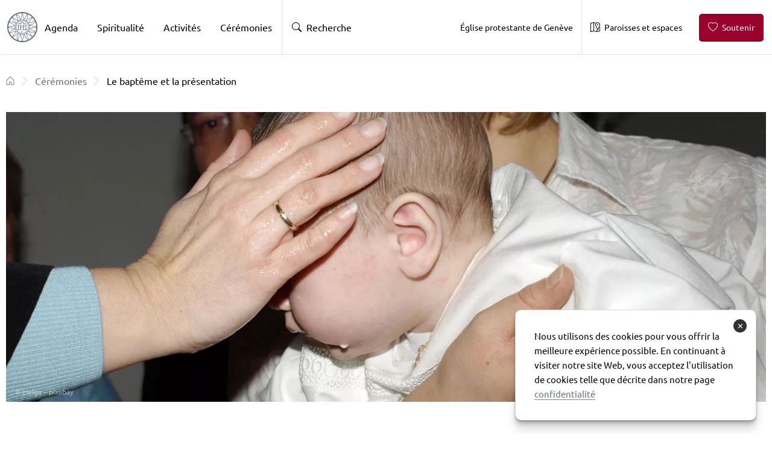

--- FILE ---
content_type: text/html; charset=UTF-8
request_url: https://epg.ch/ceremonies/bapteme/
body_size: 20581
content:
<!doctype html>
<html lang="fr-FR">

<head>
<meta charset="utf-8">

<link rel="preconnect" href="https://www.google.com" crossorigin>
<link rel="preconnect" href="https://www.gstatic.com" crossorigin>
<link rel="preconnect" href="https://fonts.gstatic.com/" crossorigin>
<link rel="dns-prefetch" href="https://www.googletagmanager.com/">

<link rel="apple-touch-icon" sizes="180x180" href="https://epg.ch/app/themes/sage/resources/images/favicon/apple-touch-icon.png">
<link rel="apple-touch-icon" sizes="180x180" href="https://epg.ch/app/themes/sage/resources/images/favicon/apple-touch-icon.png">
<link rel="icon" type="image/png" sizes="32x32" href="https://epg.ch/app/themes/sage/resources/images/favicon/favicon-32x32.png">
<link rel="icon" type="image/png" sizes="16x16" href="https://epg.ch/app/themes/sage/resources/images/favicon/favicon-16x16.png">
<link rel="manifest" href="https://epg.ch/app/themes/sage/resources/images/favicon/site.webmanifest">
<link rel="mask-icon" href="https://epg.ch/app/themes/sage/resources/images/favicon/safari-pinned-tab.svg" color="#5bbad5">
<meta name="msapplication-TileColor" content="#da532c">
<meta name="theme-color" content="#ffffff">

<meta name="viewport" content="width=device-width, initial-scale=1">

<meta name='robots' content='index, follow, max-image-preview:large, max-snippet:-1, max-video-preview:-1' />

	<!-- This site is optimized with the Yoast SEO plugin v26.7 - https://yoast.com/wordpress/plugins/seo/ -->
	<title>Le baptême et la présentation - Signe visible de la grâce donnée par Dieu</title>
	<meta name="description" content="L’Église protestante de Genève célèbre le baptême de toute personne qui le demande. Le sacrement du baptême peut être reçu à tout âge." />
	<link rel="canonical" href="https://epg.ch/ceremonies/bapteme/" />
	<meta property="og:locale" content="fr_FR" />
	<meta property="og:type" content="article" />
	<meta property="og:title" content="Le baptême et la présentation - Signe visible de la grâce donnée par Dieu" />
	<meta property="og:description" content="L’Église protestante de Genève célèbre le baptême de toute personne qui le demande. Le sacrement du baptême peut être reçu à tout âge." />
	<meta property="og:url" content="https://epg.ch/ceremonies/bapteme/" />
	<meta property="og:site_name" content="Eglise protestante de Genève" />
	<meta property="article:modified_time" content="2025-10-09T13:57:14+00:00" />
	<meta property="og:image" content="https://epg.ch/app/uploads/2022/09/Helga-pixabay.jpg" />
	<meta property="og:image:width" content="1180" />
	<meta property="og:image:height" content="450" />
	<meta property="og:image:type" content="image/jpeg" />
	<meta name="twitter:card" content="summary_large_image" />
	<script type="application/ld+json" class="yoast-schema-graph">{"@context":"https://schema.org","@graph":[{"@type":"WebPage","@id":"https://epg.ch/ceremonies/bapteme/","url":"https://epg.ch/ceremonies/bapteme/","name":"Le baptême et la présentation - Signe visible de la grâce donnée par Dieu","isPartOf":{"@id":"https://epg.ch/#website"},"primaryImageOfPage":{"@id":"https://epg.ch/ceremonies/bapteme/#primaryimage"},"image":{"@id":"https://epg.ch/ceremonies/bapteme/#primaryimage"},"thumbnailUrl":"https://epg.ch/app/uploads/2022/09/Helga-pixabay.jpg","datePublished":"2022-03-30T11:32:51+00:00","dateModified":"2025-10-09T13:57:14+00:00","description":"L’Église protestante de Genève célèbre le baptême de toute personne qui le demande. Le sacrement du baptême peut être reçu à tout âge.","breadcrumb":{"@id":"https://epg.ch/ceremonies/bapteme/#breadcrumb"},"inLanguage":"fr-FR","potentialAction":[{"@type":"ReadAction","target":["https://epg.ch/ceremonies/bapteme/"]}]},{"@type":"ImageObject","inLanguage":"fr-FR","@id":"https://epg.ch/ceremonies/bapteme/#primaryimage","url":"https://epg.ch/app/uploads/2022/09/Helga-pixabay.jpg","contentUrl":"https://epg.ch/app/uploads/2022/09/Helga-pixabay.jpg","width":1180,"height":450,"caption":"Helga - pixabay"},{"@type":"BreadcrumbList","@id":"https://epg.ch/ceremonies/bapteme/#breadcrumb","itemListElement":[{"@type":"ListItem","position":1,"name":"Page d'accueil","item":"https://epg.ch/"},{"@type":"ListItem","position":2,"name":"Cérémonies","item":"https://epg.ch/ceremonies/"},{"@type":"ListItem","position":3,"name":"Le baptême et la présentation"}]},{"@type":"WebSite","@id":"https://epg.ch/#website","url":"https://epg.ch/","name":"Eglise protestante de Genève","description":"","potentialAction":[{"@type":"SearchAction","target":{"@type":"EntryPoint","urlTemplate":"https://epg.ch/?s={search_term_string}"},"query-input":{"@type":"PropertyValueSpecification","valueRequired":true,"valueName":"search_term_string"}}],"inLanguage":"fr-FR"}]}</script>
	<!-- / Yoast SEO plugin. -->


<link rel='dns-prefetch' href='//www.google.com' />
<link rel="alternate" title="oEmbed (JSON)" type="application/json+oembed" href="https://epg.ch/wp-json/oembed/1.0/embed?url=https%3A%2F%2Fepg.ch%2Fceremonies%2Fbapteme%2F" />
<link rel="alternate" title="oEmbed (XML)" type="text/xml+oembed" href="https://epg.ch/wp-json/oembed/1.0/embed?url=https%3A%2F%2Fepg.ch%2Fceremonies%2Fbapteme%2F&#038;format=xml" />
<style id='wp-img-auto-sizes-contain-inline-css'>
img:is([sizes=auto i],[sizes^="auto," i]){contain-intrinsic-size:3000px 1500px}
/*# sourceURL=wp-img-auto-sizes-contain-inline-css */
</style>
<style id='wp-block-library-inline-css'>
:root{--wp-block-synced-color:#7a00df;--wp-block-synced-color--rgb:122,0,223;--wp-bound-block-color:var(--wp-block-synced-color);--wp-editor-canvas-background:#ddd;--wp-admin-theme-color:#007cba;--wp-admin-theme-color--rgb:0,124,186;--wp-admin-theme-color-darker-10:#006ba1;--wp-admin-theme-color-darker-10--rgb:0,107,160.5;--wp-admin-theme-color-darker-20:#005a87;--wp-admin-theme-color-darker-20--rgb:0,90,135;--wp-admin-border-width-focus:2px}@media (min-resolution:192dpi){:root{--wp-admin-border-width-focus:1.5px}}.wp-element-button{cursor:pointer}:root .has-very-light-gray-background-color{background-color:#eee}:root .has-very-dark-gray-background-color{background-color:#313131}:root .has-very-light-gray-color{color:#eee}:root .has-very-dark-gray-color{color:#313131}:root .has-vivid-green-cyan-to-vivid-cyan-blue-gradient-background{background:linear-gradient(135deg,#00d084,#0693e3)}:root .has-purple-crush-gradient-background{background:linear-gradient(135deg,#34e2e4,#4721fb 50%,#ab1dfe)}:root .has-hazy-dawn-gradient-background{background:linear-gradient(135deg,#faaca8,#dad0ec)}:root .has-subdued-olive-gradient-background{background:linear-gradient(135deg,#fafae1,#67a671)}:root .has-atomic-cream-gradient-background{background:linear-gradient(135deg,#fdd79a,#004a59)}:root .has-nightshade-gradient-background{background:linear-gradient(135deg,#330968,#31cdcf)}:root .has-midnight-gradient-background{background:linear-gradient(135deg,#020381,#2874fc)}:root{--wp--preset--font-size--normal:16px;--wp--preset--font-size--huge:42px}.has-regular-font-size{font-size:1em}.has-larger-font-size{font-size:2.625em}.has-normal-font-size{font-size:var(--wp--preset--font-size--normal)}.has-huge-font-size{font-size:var(--wp--preset--font-size--huge)}.has-text-align-center{text-align:center}.has-text-align-left{text-align:left}.has-text-align-right{text-align:right}.has-fit-text{white-space:nowrap!important}#end-resizable-editor-section{display:none}.aligncenter{clear:both}.items-justified-left{justify-content:flex-start}.items-justified-center{justify-content:center}.items-justified-right{justify-content:flex-end}.items-justified-space-between{justify-content:space-between}.screen-reader-text{border:0;clip-path:inset(50%);height:1px;margin:-1px;overflow:hidden;padding:0;position:absolute;width:1px;word-wrap:normal!important}.screen-reader-text:focus{background-color:#ddd;clip-path:none;color:#444;display:block;font-size:1em;height:auto;left:5px;line-height:normal;padding:15px 23px 14px;text-decoration:none;top:5px;width:auto;z-index:100000}html :where(.has-border-color){border-style:solid}html :where([style*=border-top-color]){border-top-style:solid}html :where([style*=border-right-color]){border-right-style:solid}html :where([style*=border-bottom-color]){border-bottom-style:solid}html :where([style*=border-left-color]){border-left-style:solid}html :where([style*=border-width]){border-style:solid}html :where([style*=border-top-width]){border-top-style:solid}html :where([style*=border-right-width]){border-right-style:solid}html :where([style*=border-bottom-width]){border-bottom-style:solid}html :where([style*=border-left-width]){border-left-style:solid}html :where(img[class*=wp-image-]){height:auto;max-width:100%}:where(figure){margin:0 0 1em}html :where(.is-position-sticky){--wp-admin--admin-bar--position-offset:var(--wp-admin--admin-bar--height,0px)}@media screen and (max-width:600px){html :where(.is-position-sticky){--wp-admin--admin-bar--position-offset:0px}}

/*# sourceURL=wp-block-library-inline-css */
</style><style id='wp-block-heading-inline-css'>
h1:where(.wp-block-heading).has-background,h2:where(.wp-block-heading).has-background,h3:where(.wp-block-heading).has-background,h4:where(.wp-block-heading).has-background,h5:where(.wp-block-heading).has-background,h6:where(.wp-block-heading).has-background{padding:1.25em 2.375em}h1.has-text-align-left[style*=writing-mode]:where([style*=vertical-lr]),h1.has-text-align-right[style*=writing-mode]:where([style*=vertical-rl]),h2.has-text-align-left[style*=writing-mode]:where([style*=vertical-lr]),h2.has-text-align-right[style*=writing-mode]:where([style*=vertical-rl]),h3.has-text-align-left[style*=writing-mode]:where([style*=vertical-lr]),h3.has-text-align-right[style*=writing-mode]:where([style*=vertical-rl]),h4.has-text-align-left[style*=writing-mode]:where([style*=vertical-lr]),h4.has-text-align-right[style*=writing-mode]:where([style*=vertical-rl]),h5.has-text-align-left[style*=writing-mode]:where([style*=vertical-lr]),h5.has-text-align-right[style*=writing-mode]:where([style*=vertical-rl]),h6.has-text-align-left[style*=writing-mode]:where([style*=vertical-lr]),h6.has-text-align-right[style*=writing-mode]:where([style*=vertical-rl]){rotate:180deg}
/*# sourceURL=https://epg.ch/wp-includes/blocks/heading/style.min.css */
</style>
<style id='wp-block-media-text-inline-css'>
.wp-block-media-text{box-sizing:border-box;
  /*!rtl:begin:ignore*/direction:ltr;
  /*!rtl:end:ignore*/display:grid;grid-template-columns:50% 1fr;grid-template-rows:auto}.wp-block-media-text.has-media-on-the-right{grid-template-columns:1fr 50%}.wp-block-media-text.is-vertically-aligned-top>.wp-block-media-text__content,.wp-block-media-text.is-vertically-aligned-top>.wp-block-media-text__media{align-self:start}.wp-block-media-text.is-vertically-aligned-center>.wp-block-media-text__content,.wp-block-media-text.is-vertically-aligned-center>.wp-block-media-text__media,.wp-block-media-text>.wp-block-media-text__content,.wp-block-media-text>.wp-block-media-text__media{align-self:center}.wp-block-media-text.is-vertically-aligned-bottom>.wp-block-media-text__content,.wp-block-media-text.is-vertically-aligned-bottom>.wp-block-media-text__media{align-self:end}.wp-block-media-text>.wp-block-media-text__media{
  /*!rtl:begin:ignore*/grid-column:1;grid-row:1;
  /*!rtl:end:ignore*/margin:0}.wp-block-media-text>.wp-block-media-text__content{direction:ltr;
  /*!rtl:begin:ignore*/grid-column:2;grid-row:1;
  /*!rtl:end:ignore*/padding:0 8%;word-break:break-word}.wp-block-media-text.has-media-on-the-right>.wp-block-media-text__media{
  /*!rtl:begin:ignore*/grid-column:2;grid-row:1
  /*!rtl:end:ignore*/}.wp-block-media-text.has-media-on-the-right>.wp-block-media-text__content{
  /*!rtl:begin:ignore*/grid-column:1;grid-row:1
  /*!rtl:end:ignore*/}.wp-block-media-text__media a{display:block}.wp-block-media-text__media img,.wp-block-media-text__media video{height:auto;max-width:unset;vertical-align:middle;width:100%}.wp-block-media-text.is-image-fill>.wp-block-media-text__media{background-size:cover;height:100%;min-height:250px}.wp-block-media-text.is-image-fill>.wp-block-media-text__media>a{display:block;height:100%}.wp-block-media-text.is-image-fill>.wp-block-media-text__media img{height:1px;margin:-1px;overflow:hidden;padding:0;position:absolute;width:1px;clip:rect(0,0,0,0);border:0}.wp-block-media-text.is-image-fill-element>.wp-block-media-text__media{height:100%;min-height:250px}.wp-block-media-text.is-image-fill-element>.wp-block-media-text__media>a{display:block;height:100%}.wp-block-media-text.is-image-fill-element>.wp-block-media-text__media img{height:100%;object-fit:cover;width:100%}@media (max-width:600px){.wp-block-media-text.is-stacked-on-mobile{grid-template-columns:100%!important}.wp-block-media-text.is-stacked-on-mobile>.wp-block-media-text__media{grid-column:1;grid-row:1}.wp-block-media-text.is-stacked-on-mobile>.wp-block-media-text__content{grid-column:1;grid-row:2}}
/*# sourceURL=https://epg.ch/wp-includes/blocks/media-text/style.min.css */
</style>
<style id='wp-block-paragraph-inline-css'>
.is-small-text{font-size:.875em}.is-regular-text{font-size:1em}.is-large-text{font-size:2.25em}.is-larger-text{font-size:3em}.has-drop-cap:not(:focus):first-letter{float:left;font-size:8.4em;font-style:normal;font-weight:100;line-height:.68;margin:.05em .1em 0 0;text-transform:uppercase}body.rtl .has-drop-cap:not(:focus):first-letter{float:none;margin-left:.1em}p.has-drop-cap.has-background{overflow:hidden}:root :where(p.has-background){padding:1.25em 2.375em}:where(p.has-text-color:not(.has-link-color)) a{color:inherit}p.has-text-align-left[style*="writing-mode:vertical-lr"],p.has-text-align-right[style*="writing-mode:vertical-rl"]{rotate:180deg}
/*# sourceURL=https://epg.ch/wp-includes/blocks/paragraph/style.min.css */
</style>
<style id='global-styles-inline-css'>
:root{--wp--preset--aspect-ratio--square: 1;--wp--preset--aspect-ratio--4-3: 4/3;--wp--preset--aspect-ratio--3-4: 3/4;--wp--preset--aspect-ratio--3-2: 3/2;--wp--preset--aspect-ratio--2-3: 2/3;--wp--preset--aspect-ratio--16-9: 16/9;--wp--preset--aspect-ratio--9-16: 9/16;--wp--preset--color--black: #000;--wp--preset--color--cyan-bluish-gray: #abb8c3;--wp--preset--color--white: #ffffff;--wp--preset--color--pale-pink: #f78da7;--wp--preset--color--vivid-red: #cf2e2e;--wp--preset--color--luminous-vivid-orange: #ff6900;--wp--preset--color--luminous-vivid-amber: #fcb900;--wp--preset--color--light-green-cyan: #7bdcb5;--wp--preset--color--vivid-green-cyan: #00d084;--wp--preset--color--pale-cyan-blue: #8ed1fc;--wp--preset--color--vivid-cyan-blue: #0693e3;--wp--preset--color--vivid-purple: #9b51e0;--wp--preset--color--ui-greyepg: #768591;--wp--preset--color--ui-grey-100: #f5f5f5;--wp--preset--color--ui-orange: #e8a02e;--wp--preset--color--ui-blue: #3c72ff;--wp--preset--gradient--vivid-cyan-blue-to-vivid-purple: linear-gradient(135deg,rgb(6,147,227) 0%,rgb(155,81,224) 100%);--wp--preset--gradient--light-green-cyan-to-vivid-green-cyan: linear-gradient(135deg,rgb(122,220,180) 0%,rgb(0,208,130) 100%);--wp--preset--gradient--luminous-vivid-amber-to-luminous-vivid-orange: linear-gradient(135deg,rgb(252,185,0) 0%,rgb(255,105,0) 100%);--wp--preset--gradient--luminous-vivid-orange-to-vivid-red: linear-gradient(135deg,rgb(255,105,0) 0%,rgb(207,46,46) 100%);--wp--preset--gradient--very-light-gray-to-cyan-bluish-gray: linear-gradient(135deg,rgb(238,238,238) 0%,rgb(169,184,195) 100%);--wp--preset--gradient--cool-to-warm-spectrum: linear-gradient(135deg,rgb(74,234,220) 0%,rgb(151,120,209) 20%,rgb(207,42,186) 40%,rgb(238,44,130) 60%,rgb(251,105,98) 80%,rgb(254,248,76) 100%);--wp--preset--gradient--blush-light-purple: linear-gradient(135deg,rgb(255,206,236) 0%,rgb(152,150,240) 100%);--wp--preset--gradient--blush-bordeaux: linear-gradient(135deg,rgb(254,205,165) 0%,rgb(254,45,45) 50%,rgb(107,0,62) 100%);--wp--preset--gradient--luminous-dusk: linear-gradient(135deg,rgb(255,203,112) 0%,rgb(199,81,192) 50%,rgb(65,88,208) 100%);--wp--preset--gradient--pale-ocean: linear-gradient(135deg,rgb(255,245,203) 0%,rgb(182,227,212) 50%,rgb(51,167,181) 100%);--wp--preset--gradient--electric-grass: linear-gradient(135deg,rgb(202,248,128) 0%,rgb(113,206,126) 100%);--wp--preset--gradient--midnight: linear-gradient(135deg,rgb(2,3,129) 0%,rgb(40,116,252) 100%);--wp--preset--font-size--small: 13px;--wp--preset--font-size--medium: 20px;--wp--preset--font-size--large: 36px;--wp--preset--font-size--x-large: 42px;--wp--preset--spacing--20: 0.44rem;--wp--preset--spacing--30: 0.67rem;--wp--preset--spacing--40: 1rem;--wp--preset--spacing--50: 1.5rem;--wp--preset--spacing--60: 2.25rem;--wp--preset--spacing--70: 3.38rem;--wp--preset--spacing--80: 5.06rem;--wp--preset--shadow--natural: 6px 6px 9px rgba(0, 0, 0, 0.2);--wp--preset--shadow--deep: 12px 12px 50px rgba(0, 0, 0, 0.4);--wp--preset--shadow--sharp: 6px 6px 0px rgba(0, 0, 0, 0.2);--wp--preset--shadow--outlined: 6px 6px 0px -3px rgb(255, 255, 255), 6px 6px rgb(0, 0, 0);--wp--preset--shadow--crisp: 6px 6px 0px rgb(0, 0, 0);}:root { --wp--style--global--content-size: 580px;--wp--style--global--wide-size: 1180px; }:where(body) { margin: 0; }.wp-site-blocks > .alignleft { float: left; margin-right: 2em; }.wp-site-blocks > .alignright { float: right; margin-left: 2em; }.wp-site-blocks > .aligncenter { justify-content: center; margin-left: auto; margin-right: auto; }:where(.is-layout-flex){gap: 0.5em;}:where(.is-layout-grid){gap: 0.5em;}.is-layout-flow > .alignleft{float: left;margin-inline-start: 0;margin-inline-end: 2em;}.is-layout-flow > .alignright{float: right;margin-inline-start: 2em;margin-inline-end: 0;}.is-layout-flow > .aligncenter{margin-left: auto !important;margin-right: auto !important;}.is-layout-constrained > .alignleft{float: left;margin-inline-start: 0;margin-inline-end: 2em;}.is-layout-constrained > .alignright{float: right;margin-inline-start: 2em;margin-inline-end: 0;}.is-layout-constrained > .aligncenter{margin-left: auto !important;margin-right: auto !important;}.is-layout-constrained > :where(:not(.alignleft):not(.alignright):not(.alignfull)){max-width: var(--wp--style--global--content-size);margin-left: auto !important;margin-right: auto !important;}.is-layout-constrained > .alignwide{max-width: var(--wp--style--global--wide-size);}body .is-layout-flex{display: flex;}.is-layout-flex{flex-wrap: wrap;align-items: center;}.is-layout-flex > :is(*, div){margin: 0;}body .is-layout-grid{display: grid;}.is-layout-grid > :is(*, div){margin: 0;}body{padding-top: 0px;padding-right: 0px;padding-bottom: 0px;padding-left: 0px;}a:where(:not(.wp-element-button)){text-decoration: underline;}:root :where(.wp-element-button, .wp-block-button__link){background-color: #32373c;border-width: 0;color: #fff;font-family: inherit;font-size: inherit;font-style: inherit;font-weight: inherit;letter-spacing: inherit;line-height: inherit;padding-top: calc(0.667em + 2px);padding-right: calc(1.333em + 2px);padding-bottom: calc(0.667em + 2px);padding-left: calc(1.333em + 2px);text-decoration: none;text-transform: inherit;}.has-black-color{color: var(--wp--preset--color--black) !important;}.has-cyan-bluish-gray-color{color: var(--wp--preset--color--cyan-bluish-gray) !important;}.has-white-color{color: var(--wp--preset--color--white) !important;}.has-pale-pink-color{color: var(--wp--preset--color--pale-pink) !important;}.has-vivid-red-color{color: var(--wp--preset--color--vivid-red) !important;}.has-luminous-vivid-orange-color{color: var(--wp--preset--color--luminous-vivid-orange) !important;}.has-luminous-vivid-amber-color{color: var(--wp--preset--color--luminous-vivid-amber) !important;}.has-light-green-cyan-color{color: var(--wp--preset--color--light-green-cyan) !important;}.has-vivid-green-cyan-color{color: var(--wp--preset--color--vivid-green-cyan) !important;}.has-pale-cyan-blue-color{color: var(--wp--preset--color--pale-cyan-blue) !important;}.has-vivid-cyan-blue-color{color: var(--wp--preset--color--vivid-cyan-blue) !important;}.has-vivid-purple-color{color: var(--wp--preset--color--vivid-purple) !important;}.has-ui-greyepg-color{color: var(--wp--preset--color--ui-greyepg) !important;}.has-ui-grey-100-color{color: var(--wp--preset--color--ui-grey-100) !important;}.has-ui-orange-color{color: var(--wp--preset--color--ui-orange) !important;}.has-ui-blue-color{color: var(--wp--preset--color--ui-blue) !important;}.has-black-background-color{background-color: var(--wp--preset--color--black) !important;}.has-cyan-bluish-gray-background-color{background-color: var(--wp--preset--color--cyan-bluish-gray) !important;}.has-white-background-color{background-color: var(--wp--preset--color--white) !important;}.has-pale-pink-background-color{background-color: var(--wp--preset--color--pale-pink) !important;}.has-vivid-red-background-color{background-color: var(--wp--preset--color--vivid-red) !important;}.has-luminous-vivid-orange-background-color{background-color: var(--wp--preset--color--luminous-vivid-orange) !important;}.has-luminous-vivid-amber-background-color{background-color: var(--wp--preset--color--luminous-vivid-amber) !important;}.has-light-green-cyan-background-color{background-color: var(--wp--preset--color--light-green-cyan) !important;}.has-vivid-green-cyan-background-color{background-color: var(--wp--preset--color--vivid-green-cyan) !important;}.has-pale-cyan-blue-background-color{background-color: var(--wp--preset--color--pale-cyan-blue) !important;}.has-vivid-cyan-blue-background-color{background-color: var(--wp--preset--color--vivid-cyan-blue) !important;}.has-vivid-purple-background-color{background-color: var(--wp--preset--color--vivid-purple) !important;}.has-ui-greyepg-background-color{background-color: var(--wp--preset--color--ui-greyepg) !important;}.has-ui-grey-100-background-color{background-color: var(--wp--preset--color--ui-grey-100) !important;}.has-ui-orange-background-color{background-color: var(--wp--preset--color--ui-orange) !important;}.has-ui-blue-background-color{background-color: var(--wp--preset--color--ui-blue) !important;}.has-black-border-color{border-color: var(--wp--preset--color--black) !important;}.has-cyan-bluish-gray-border-color{border-color: var(--wp--preset--color--cyan-bluish-gray) !important;}.has-white-border-color{border-color: var(--wp--preset--color--white) !important;}.has-pale-pink-border-color{border-color: var(--wp--preset--color--pale-pink) !important;}.has-vivid-red-border-color{border-color: var(--wp--preset--color--vivid-red) !important;}.has-luminous-vivid-orange-border-color{border-color: var(--wp--preset--color--luminous-vivid-orange) !important;}.has-luminous-vivid-amber-border-color{border-color: var(--wp--preset--color--luminous-vivid-amber) !important;}.has-light-green-cyan-border-color{border-color: var(--wp--preset--color--light-green-cyan) !important;}.has-vivid-green-cyan-border-color{border-color: var(--wp--preset--color--vivid-green-cyan) !important;}.has-pale-cyan-blue-border-color{border-color: var(--wp--preset--color--pale-cyan-blue) !important;}.has-vivid-cyan-blue-border-color{border-color: var(--wp--preset--color--vivid-cyan-blue) !important;}.has-vivid-purple-border-color{border-color: var(--wp--preset--color--vivid-purple) !important;}.has-ui-greyepg-border-color{border-color: var(--wp--preset--color--ui-greyepg) !important;}.has-ui-grey-100-border-color{border-color: var(--wp--preset--color--ui-grey-100) !important;}.has-ui-orange-border-color{border-color: var(--wp--preset--color--ui-orange) !important;}.has-ui-blue-border-color{border-color: var(--wp--preset--color--ui-blue) !important;}.has-vivid-cyan-blue-to-vivid-purple-gradient-background{background: var(--wp--preset--gradient--vivid-cyan-blue-to-vivid-purple) !important;}.has-light-green-cyan-to-vivid-green-cyan-gradient-background{background: var(--wp--preset--gradient--light-green-cyan-to-vivid-green-cyan) !important;}.has-luminous-vivid-amber-to-luminous-vivid-orange-gradient-background{background: var(--wp--preset--gradient--luminous-vivid-amber-to-luminous-vivid-orange) !important;}.has-luminous-vivid-orange-to-vivid-red-gradient-background{background: var(--wp--preset--gradient--luminous-vivid-orange-to-vivid-red) !important;}.has-very-light-gray-to-cyan-bluish-gray-gradient-background{background: var(--wp--preset--gradient--very-light-gray-to-cyan-bluish-gray) !important;}.has-cool-to-warm-spectrum-gradient-background{background: var(--wp--preset--gradient--cool-to-warm-spectrum) !important;}.has-blush-light-purple-gradient-background{background: var(--wp--preset--gradient--blush-light-purple) !important;}.has-blush-bordeaux-gradient-background{background: var(--wp--preset--gradient--blush-bordeaux) !important;}.has-luminous-dusk-gradient-background{background: var(--wp--preset--gradient--luminous-dusk) !important;}.has-pale-ocean-gradient-background{background: var(--wp--preset--gradient--pale-ocean) !important;}.has-electric-grass-gradient-background{background: var(--wp--preset--gradient--electric-grass) !important;}.has-midnight-gradient-background{background: var(--wp--preset--gradient--midnight) !important;}.has-small-font-size{font-size: var(--wp--preset--font-size--small) !important;}.has-medium-font-size{font-size: var(--wp--preset--font-size--medium) !important;}.has-large-font-size{font-size: var(--wp--preset--font-size--large) !important;}.has-x-large-font-size{font-size: var(--wp--preset--font-size--x-large) !important;}
/*# sourceURL=global-styles-inline-css */
</style>

<link rel='stylesheet' id='contact-form-7-css' href='https://epg.ch/app/plugins/contact-form-7/includes/css/styles.css?ver=6.1.4' media='all' />
<link rel='stylesheet' id='app/0-css' href='https://epg.ch/app/themes/sage/public/app.614129.css' media='all' />
<script src="https://epg.ch/wp-includes/js/jquery/jquery.min.js?ver=3.7.1" id="jquery-core-js"></script>
<script src="https://epg.ch/wp-includes/js/jquery/jquery-migrate.min.js?ver=3.4.1" id="jquery-migrate-js"></script>
<script src="https://www.google.com/recaptcha/api.js?render=6LcqRXQjAAAAAAuf_vtGChh9vjkIT1PSbYIwb2vh&amp;ver=6.9" id="recaptchav3-js"></script>
<link rel="https://api.w.org/" href="https://epg.ch/wp-json/" /><link rel="alternate" title="JSON" type="application/json" href="https://epg.ch/wp-json/wp/v2/pages/89" /><link rel="EditURI" type="application/rsd+xml" title="RSD" href="https://epg.ch/xmlrpc.php?rsd" />
<meta name="generator" content="WordPress 6.9" />
<link rel='shortlink' href='https://epg.ch/?p=89' />
</head>
<body class="wp-singular page-template-default page page-id-89 page-child parent-pageid-16 wp-embed-responsive wp-theme-sage bapteme">
        
    <div id="app">
        <a class="sr-only sr-only-focusable skipNav" href="#main">
  Passer directement au contenu principal
</a>

<div class="layout layout--epg">

  <header class="theHeader theHeader--epg">
    <a class="theBrand" href="https://epg.ch/">
  <svg xmlns="http://www.w3.org/2000/svg" viewBox="0 0 130 130" style="enable-background:new 0 0 130 130" xml:space="preserve" class="theBrand__logo">
    <path d="M65 0C29.2 0 0 29.2 0 65s29.2 65 65 65 65-29.2 65-65S100.8 0 65 0zm60 62.7-26.6-5.5c1.7-1.1 4.9-2.5 6.9-2.7 2.6-.3 7.5-1.6 10.1-7 1.2-2.5 3.3-4.2 5.1-5.3 2.6 6.3 4.2 13.3 4.5 20.5zM96.9 59l26.5 5.4-26.3 5.4c.2-1.6.4-3.2.4-4.8 0-2.1-.2-4.1-.6-6zm16.7-12.4c-2.1 4.4-5.8 5.6-8.6 5.9-2 .2-6.8 2.1-8.8 3.8-.8-2.9-2-5.6-3.5-8.1.8-.2 1.6-.5 2.4-.8 1.6-.6 3.5-1.3 5.7-1.2 3.9.2 5.7-.2 8.5-2.8 1.8-1.7 6.2-2.9 10.1-3-1.9 1.3-4.3 3.3-5.8 6.2zm-41.2 48h-.1c-2.3.6-4.8.9-7.3.9-16.8 0-30.5-13.7-30.5-30.5 0-14.3 9.8-26.2 23.1-29.6h.1c2.3-.6 4.8-.9 7.3-.9 16.8 0 30.5 13.7 30.5 30.5 0 14.3-9.9 26.2-23.1 29.6zm19.4-11.3 14.6 22.1-22-14.4c2.9-2.2 5.4-4.8 7.4-7.7zM38.2 46.7 23.7 24.6 45.6 39c-2.9 2.2-5.4 4.8-7.4 7.7zm80.6-8.2c-4.3.3-8.8 1.6-10.8 3.6-2.3 2.2-3.6 2.5-7 2.3-2.6-.2-4.7.7-6.5 1.3-.1 0-.2.1-.3.1l14.4-21.9c4.1 4.3 7.6 9.2 10.2 14.6zm-27.3 7.8c-2.1-3-4.7-5.6-7.7-7.7l22.6-14.9-14.9 22.6zM88.4 9.7c6.6 2.8 12.7 6.8 17.8 11.7L83.3 36.5c.4-1.9 1.7-5.3 2.9-6.9 1.7-2.1 4.2-6.4 2.2-12.1-.9-2.9-.6-5.7 0-7.8zm-1.8 8.4c1.6 4.6-.1 8.1-1.9 10.3-1.2 1.5-3.2 5.8-3.5 8.6-2.5-1.4-5.2-2.6-8-3.3.3-.6.6-1.2.9-1.9.7-1.6 1.5-3.4 3.2-4.9 2.9-2.6 3.9-4.2 4-8 .1-2.4 2.3-6.4 5-9.3-.5 2.3-.8 5.4.3 8.5zm-1.8-9.8c-3 3.3-5.4 7.6-5.4 10.5-.1 3.2-.8 4.3-3.4 6.6-1.9 1.7-2.8 3.7-3.6 5.4L66.6 5c6.4.2 12.5 1.3 18.2 3.3zM65 6.9l5.9 26.2c-1.9-.4-3.9-.6-5.9-.6-2 0-4 .2-6 .6l6-26.2zM63.4 5l-6.3 27.5c-1.1-1.7-2.5-4.9-2.7-6.9-.3-2.6-1.6-7.5-7-10.1-2.8-1.4-4.7-3.9-5.7-5.7 6.7-3 14-4.6 21.7-4.8zM46.5 17.2c4.4 2.1 5.6 5.8 5.9 8.6.2 1.8 1.7 5.9 3.3 8.1-2.8.8-5.4 2-7.8 3.5-.2-.6-.4-1.1-.6-1.8-.6-1.6-1.3-3.5-1.1-5.6.2-3.9-.2-5.7-2.8-8.5-1.7-1.8-2.9-6.2-3-10.1 1.2 1.9 3.2 4.4 6.1 5.8zm-8.2-6c.1 4.5 1.6 9.5 3.6 11.6 2.2 2.3 2.5 3.6 2.3 7-.2 2.6.7 4.7 1.3 6.5 0 .1.1.2.1.4L23.2 21.9c4.5-4.3 9.5-7.9 15.1-10.7zM21 24.2l15.2 23.1c-1.9-.6-5-2-6.4-3.3-2-1.8-6.2-4.5-12-2.9-2.9.8-5.7.3-7.7-.4C12.8 34.6 16.5 29 21 24.2zM18.4 43c4.7-1.3 8.1.6 10.1 2.5 1.3 1.2 5.4 3.3 8.1 3.9-1.4 2.5-2.4 5.2-3.1 8.1-.6-.5-1.4-.9-2.2-1.3-1.6-.8-3.3-1.7-4.7-3.4-2.4-3-3.9-4.2-7.7-4.5-2.4-.2-6.3-2.7-9-5.6 2.2.7 5.3 1.2 8.5.3zm14.7 28L6.6 65.6l26.3-5.4c-.2 1.6-.4 3.2-.4 4.8 0 2.1.2 4.1.6 6zM8.6 44.3c3.1 3.1 7.2 5.7 10 5.9 3.2.3 4.2 1 6.3 3.7 1.6 2 3.6 3.1 5.3 4 .3.2.7.3 1 .5L5 63.9c.1-6.9 1.4-13.5 3.6-19.6zM5 67.3l26.6 5.5c-1.7 1.1-4.9 2.5-6.9 2.7-2.6.3-7.5 1.6-10.1 7-1.2 2.5-3.3 4.2-5.1 5.3C6.9 81.5 5.3 74.5 5 67.3zm11.4 16.1c2.1-4.4 5.8-5.6 8.6-5.9 2-.2 6.8-2.1 8.8-3.8.8 2.9 2 5.6 3.5 8.1-.8.2-1.6.5-2.4.8-1.6.6-3.5 1.3-5.7 1.2-3.9-.2-5.7.2-8.5 2.8-1.8 1.7-6.2 2.9-10.1 3 1.9-1.3 4.3-3.3 5.8-6.2zm-5.2 8.1c4.3-.2 8.8-1.6 10.8-3.5 2.3-2.2 3.6-2.5 7-2.3 2.6.2 4.7-.7 6.5-1.3.1 0 .2-.1.3-.1l-14.4 21.9c-4.1-4.4-7.6-9.3-10.2-14.7zm27.3-7.8c2.1 3 4.7 5.6 7.7 7.7l-22.6 14.9 14.9-22.6zm3.1 36.6c-6.6-2.8-12.7-6.8-17.8-11.7l22.9-15.1c-.4 1.9-1.7 5.3-2.9 6.9-1.7 2.1-4.2 6.4-2.2 12.1.9 2.9.6 5.7 0 7.8zm1.8-8.4c-1.6-4.6.1-8.1 1.9-10.3 1.2-1.5 3.2-5.8 3.5-8.6 2.5 1.4 5.2 2.6 8 3.3-.3.6-.6 1.2-.9 1.9-.7 1.6-1.5 3.4-3.2 4.9-2.9 2.6-3.9 4.2-4 8-.1 2.4-2.3 6.4-5 9.3.5-2.3.8-5.4-.3-8.5zm1.8 9.8c3-3.3 5.4-7.6 5.4-10.5.1-3.2.8-4.3 3.4-6.6 1.9-1.7 2.8-3.7 3.6-5.4l5.9 25.8c-6.5-.2-12.6-1.3-18.3-3.3zm19.8 1.4-5.9-26.2c1.9.4 3.9.6 5.9.6 2 0 4-.2 6-.6l-6 26.2zm1.6 1.9 6.3-27.5c1.1 1.7 2.5 4.9 2.7 6.9.3 2.6 1.6 7.5 7 10.1 2.8 1.4 4.7 3.9 5.7 5.7-6.7 3-14 4.6-21.7 4.8zm16.9-12.2c-4.4-2.1-5.6-5.8-5.9-8.6-.2-1.8-1.7-5.9-3.3-8.1 2.8-.8 5.4-2 7.8-3.5.2.6.4 1.1.6 1.8.6 1.6 1.3 3.5 1.2 5.7-.2 3.9.2 5.7 2.8 8.5 1.7 1.8 2.9 6.2 3 10.1-1.3-2-3.3-4.5-6.2-5.9zm8.2 6c-.1-4.5-1.6-9.5-3.6-11.6-2.2-2.3-2.5-3.6-2.3-7 .2-2.6-.7-4.7-1.3-6.5 0-.1-.1-.2-.1-.4l22.4 14.8c-4.5 4.3-9.5 7.9-15.1 10.7zm17.3-13L93.8 82.7c1.9.6 5 2 6.4 3.3 2 1.8 6.2 4.5 12 2.9 2.9-.8 5.7-.3 7.7.4-2.7 6.1-6.4 11.7-10.9 16.5zm2.6-18.8c-4.7 1.3-8.1-.6-10.1-2.5-1.3-1.2-5.4-3.3-8.1-3.9 1.4-2.5 2.4-5.2 3.1-8.1.6.5 1.4.9 2.2 1.3 1.6.8 3.3 1.7 4.7 3.4 2.4 3 3.9 4.2 7.7 4.5 2.4.2 6.3 2.7 9 5.6-2.2-.7-5.3-1.2-8.5-.3zm-.3-7.2c-3.2-.3-4.2-1-6.3-3.7-1.6-2-3.6-3.1-5.3-4-.3-.2-.7-.3-1-.5l26.3-5.4c-.1 6.9-1.4 13.4-3.6 19.6-3.1-3.3-7.2-5.8-10.1-6z"/><path d="M65 92.9c-15.4 0-27.9-12.5-27.9-27.9S49.6 37.1 65 37.1 92.9 49.6 92.9 65 80.4 92.9 65 92.9zm0-53.8c-14.3 0-25.9 11.6-25.9 25.9S50.7 90.9 65 90.9 90.9 79.3 90.9 65 79.3 39.1 65 39.1z"/><path d="M48.4 54.9c-1 0-3.2.2-3.2.8s.4 1.2.6 1.5.9.7 1 2.3c.1 1.5 0 14.6 0 14.6s-.2.8-.4 1c-.2.2-1.2 1.1-1.3 1.4 0 .3.1.9.8 1.1.6.2 2.5.3 3.5.2 1 0 2.1 0 2.3-.3.2-.2.4-.6 0-.9s-1.1-.8-1.3-1.4-.5-2.3-.5-2.9c0-.6.1-13.4.2-14 .1-.5.4-1 .8-1.3.3-.3.7-.5.6-1-.1-.5-.2-.8-.7-.9-.5-.1-.7-.1-2.4-.2zM59.4 55.2c-.8 0-3.9.2-3.9.6 0 .5-.1.8.3 1.2.4.5.7.7.7 1.3 0 .6-.1 15.5-.1 16.2 0 .8-.4 1.3-.9 1.6s-1.1.9-.8 1.3c.3.3 1 .6 1.8.6s2.6.2 3.2.2c.5 0 1.3 0 1.4-.5.1-.4-.3-1.6-.8-1.9-.5-.3-.4-1.1-.6-1.7s-.1-7.2 0-7.5.1-.8 1-1.2 5-.2 5.8 0 1.7.9 1.7 1.2v6.7s-.1 1.9-.8 2.4c-.8.5-1.5 1.4-1.3 1.7.2.3.9.8 1.6.8h3.6s1.2 0 1.1-.5 0-.6-.3-1c-.4-.3-.9-.6-.9-1.2s-.2-4.5-.2-5 .2-3.2.2-3.9c0-.7 0-3.8.1-4.4.1-.6-.1-3.6-.1-4 0-.4.2-1.1.6-1.4.3-.3.5-.9.2-1.1-.3-.2-.9-.4-1.5-.4s-2.2-.1-2.5.1c-.3.2-1.1.6-1 1 .2.4.8 1 .9 1.4.2.4.2 1.2.2 1.2v3.2s.2 1.5-1.4 1.5c-1.6 0-2.8-.2-3.3-.2s-1.5.2-2.1.1c-.3 0-1.2-.6-1.3-.8-.1-.3-.1-4.9-.1-4.9s.1-.6.4-.9c.3-.2.5-.7.4-1s-.6-.8-1.3-.8zM85.2 55.7c-1.4-.1-3.3-.1-4.7 0-1.4.1-2.7-.2-3.3-.2-.6 0-2.1-.2-2.1.3s-.4.3.2 1.5c.5 1.2 4.1 8.6 4.1 8.6s.6 1.2-.1 2.5-5 8.1-5 8.1-.8 1.8.9 1.8h8.7c.4 0 1.1 0 1.4-.5.3-.5.8-3.6.8-4 0-.4-.5-.7-.8-.6s-1.1.5-1.3.8c-.2.3-.8.7-1.3.9s-1.5.3-2.3.2c-.9 0-1.7 0-2-.4-.3-.5-.5-1.1-.2-1.5.3-.4 3.8-4.7 3.8-4.9.1-.2.7-1.3.7-1.7 0-.5.1-1.4-.4-2.1-.5-.7-3.3-5.7-3.4-6 0-.3-.1-.8.1-.9.2-.1 1.9-.6 2.8-.4s2.1.8 2.4 1.2c.4.4.9 1.3 1.3 1.5.4.2.6.1.8-.2s.2-1.5.2-2c0-.6-.4-1.9-1.3-2zM48.8 51.5c.4.3 1.4.3 2 0 .6-.3 2.8-.5 3.7-.4.9.1 4.3.1 4.7 0 .4-.1 1-.3 1.1-1.6.1-1.3.8-4.4 3.6-4.4 2.9 0 3.9 1.6 4.1 2.1.2.5.8 2.5.9 2.9.1.4.2.7.9 1 .7.3 3.5.7 4.8.7 1.3 0 3.2 0 3.8-.2.6-.2 1.1-.9 1.5-1.4.4-.6 1-1.6.4-1.7-.6-.1-1.6.2-2 .3-.4.1-2.3.4-3 .4-.7 0-2.5.2-3-.1s-.9-1.1-1.1-1.6c-.2-.6-1-2.7-2.8-3.6s-2.3-1.3-4.1-1.3c-1.8 0-3.6.9-4 1.2s-1.9 1.7-2.3 2.6c-.4.9-.7 1.9-1.2 2.3-.6.4-1.8.4-2.2.4-.4 0-1.7 0-2.2-.3-.5-.3-1.1-.6-1.4-.6s-1 .2-1.4.8-1.6 2-.8 2.5zM62.6 83c-.6 0-2.1.9-2.3 1.3-.2.4-.6 1.2-.4 1.7.3.5 1.2 1.7 1.6 1.9.4.1 1.3.1 1.9-.3.7-.4 1.4-1.5 1.3-2.1.1-.7-.4-2.5-2.1-2.5z"/>
  </svg>
  <span class="sr-only">Eglise protestante de Genève</span>
  <svg class="theBrand__name" xmlns="http://www.w3.org/2000/svg" xmlns:xlink="http://www.w3.org/1999/xlink" xml:space="preserve" id="Calque_1" x="0" y="0" style="enable-background:new 0 0 82 45" version="1.1" viewBox="0 0 82 45"><style>.st0{clip-path:url(#SVGID_00000030485192780538429990000012204003165850567355_)}</style><defs><path id="SVGID_1_" d="M0 0h82v45H0z"/></defs><clipPath id="SVGID_00000053503019362560493080000002468903115972317622_"><use xlink:href="#SVGID_1_" style="overflow:visible"/></clipPath><g style="clip-path:url(#SVGID_00000053503019362560493080000002468903115972317622_)"><path d="M.7 12.3V.5h7.6v1.4h-6v3.2h5.6v1.4H2.4v4.4h6v1.4H.7zM15.1 9.9V5.1c-.4-.2-.7-.3-1.1-.4-.3-.1-.6-.1-1-.1-.8 0-1.4.3-1.8.8-.4.6-.7 1.3-.7 2.4 0 1 .2 1.7.5 2.2.3.5.9.8 1.6.8.4 0 .8-.1 1.2-.2.6-.2 1-.4 1.3-.7M10 13.7c.1 0 .3.1.5.2s.4.1.7.2c.3.1.5.1.8.2.2 0 .5.1.8.1.5 0 .9-.1 1.2-.2.3-.1.6-.3.8-.5.2-.2.3-.5.4-.8.1-.3.1-.6.1-1v-.8c-.4.3-.8.6-1.2.8-.4.2-.9.2-1.5.2-1 0-1.9-.4-2.5-1.1-.6-.7-.9-1.8-.9-3.2 0-.7.1-1.4.3-2 .2-.6.5-1 .9-1.4.2-.4.6-.7 1-.9.5-.2.9-.3 1.4-.3.5 0 .9.1 1.2.2.3.1.7.3 1 .5l.1-.4h1.4v7.8c0 1.5-.3 2.6-1 3.3-.7.7-1.7 1.1-3.1 1.1-.4 0-.9 0-1.4-.1-.5-.1-.9-.2-1.3-.3l.3-1.6zM20.2 0h-1.5v12.3h1.5V0zM23.7 12.3h-1.5V3.5h1.5v8.8zM23.8 2h-1.7V.5h1.7V2zM28.3 12.5c-.6 0-1.2-.1-1.7-.2-.5-.2-1-.3-1.3-.5v-1.7h.1c.1.1.3.2.5.3.2.1.4.2.7.4.3.1.5.2.9.3.3.1.6.1 1 .1.2 0 .5 0 .8-.1.3-.1.5-.1.6-.2.2-.1.3-.3.4-.4.1-.1.1-.3.1-.6 0-.4-.1-.6-.3-.8-.2-.2-.6-.3-1.1-.5-.2 0-.5-.1-.8-.2-.3-.1-.6-.1-.9-.2-.7-.2-1.2-.5-1.5-.9-.4-.3-.5-.8-.5-1.3 0-.8.3-1.4.9-1.9.6-.5 1.4-.8 2.5-.8.5 0 1 .1 1.5.2s.9.3 1.3.5v1.6h-.1c-.4-.4-.8-.6-1.3-.8-.5-.2-1-.3-1.5-.3s-.9.1-1.3.3c-.3.2-.5.5-.5 1 0 .4.1.6.3.8.2.2.5.3 1 .4.2.1.5.1.8.2.3.1.6.1.9.2.7.2 1.2.4 1.5.8.3.4.5.9.5 1.6 0 .4-.1.7-.2 1.1-.2.3-.4.6-.7.9-.3.3-.7.5-1.1.6-.4.1-.9.1-1.5.1M38.9 6.9c0-.4-.1-.7-.1-1-.1-.3-.2-.5-.4-.7-.2-.2-.4-.4-.7-.5-.3-.1-.6-.2-1-.2s-.8.1-1 .2c-.3.1-.5.3-.8.5-.2.2-.4.5-.5.8-.1.3-.2.6-.2 1l4.7-.1zm-1.7 5.6c-1.4 0-2.6-.4-3.4-1.2-.8-.8-1.2-1.9-1.2-3.3 0-1.5.4-2.6 1.2-3.4.8-.9 1.8-1.3 3-1.3.6 0 1.1.1 1.5.2.4.2.8.4 1.1.7.3.3.6.8.8 1.3.2.5.3 1.1.3 1.8v.8h-6.3c0 1 .3 1.8.8 2.4.5.5 1.3.8 2.2.8.3 0 .7 0 1-.1l.9-.3c.3-.1.5-.2.7-.4.2-.1.3-.2.5-.3h.1v1.6c-.2.1-.4.2-.7.3-.3.1-.5.2-.7.2-.3.1-.6.1-.8.2h-1M6.7 24c0-1-.2-1.8-.5-2.3-.3-.6-.9-.8-1.6-.8-.4 0-.9.1-1.3.3-.4.2-.8.4-1.2.7v5c.4.2.7.3 1 .4.3.1.6.1 1 .1.8 0 1.4-.3 1.8-.8.5-.6.8-1.5.8-2.6m1.5-.1c0 1.5-.4 2.6-1.1 3.5-.7.9-1.6 1.3-2.7 1.3-.4 0-.8-.1-1.2-.1-.3-.1-.7-.3-1.1-.5v3.7H.6V19.7h1.5v.9c.4-.3.9-.6 1.3-.8.5-.2 1-.3 1.5-.3 1 0 1.9.4 2.4 1.2.7.8.9 1.8.9 3.2M14.5 21.3c-.2 0-.3-.1-.4-.1h-.5c-.4 0-.8.1-1.2.3-.4.2-.8.4-1.2.8v6.3H9.7v-8.8h1.5V21c.6-.5 1-.8 1.5-1 .4-.2.8-.3 1.2-.3h.7v1.6h-.1zM21.5 24.1c0-1.1-.2-2-.6-2.6-.4-.6-1-.8-1.8-.8s-1.4.3-1.8.8c-.4.6-.6 1.4-.6 2.6 0 1.1.2 2 .6 2.5.4.6 1 .9 1.8.9s1.4-.3 1.8-.8c.4-.6.6-1.5.6-2.6zm1.6 0c0 1.5-.4 2.6-1.1 3.4-.7.8-1.7 1.2-2.9 1.2s-2.3-.4-3-1.3c-.7-.8-1.1-2-1.1-3.4s.4-2.6 1.1-3.4c.7-.8 1.7-1.2 2.9-1.2s2.2.4 2.9 1.2c.8.9 1.2 2 1.2 3.5M27.3 28.7c-.8 0-1.5-.2-2-.7-.5-.5-.7-1.2-.7-2.2v-4.9h-1v-1.2h1v-2.5h1.5v2.5h2.8v1.2h-2.8v5.2c0 .2.1.5.2.7.1.2.2.3.4.4.2.1.5.1.8.1.2 0 .5 0 .7-.1.2-.1.4-.1.5-.2h.1v1.3c-.3.1-.6.1-.9.2-.1.2-.4.2-.6.2M35.7 23.1c0-.4-.1-.7-.1-1-.1-.3-.2-.5-.4-.7-.2-.2-.4-.4-.7-.5-.3-.1-.6-.2-1-.2s-.8.1-1 .2c-.3.1-.5.3-.8.5-.2.2-.4.5-.5.8-.1.3-.2.6-.2 1l4.7-.1zm-1.8 5.6c-1.4 0-2.6-.4-3.4-1.2-.8-.8-1.2-1.9-1.2-3.4s.4-2.6 1.2-3.4c.8-.9 1.8-1.3 3-1.3.6 0 1.1.1 1.5.2.4.2.8.4 1.1.7.3.3.6.7.7 1.2.2.5.3 1.1.3 1.8v.8h-6.3c0 1 .3 1.8.8 2.4.5.5 1.3.8 2.2.8.3 0 .7 0 1-.1l.9-.3c.3-.1.5-.2.7-.4.2-.1.3-.2.5-.3h.1V28c-.2.1-.4.2-.7.3-.3.1-.5.2-.7.2-.3.1-.6.1-.8.2h-.9M41.2 28.8c-.6 0-1.2-.1-1.7-.2-.5-.2-1-.3-1.3-.5v-1.7h.1c.1.1.3.2.5.3.2.1.4.2.7.4.3.1.5.2.9.3.3.1.6.1 1 .1.2 0 .5 0 .8-.1.3-.1.5-.1.6-.2.2-.1.3-.3.4-.4.1-.1.1-.3.1-.6 0-.4-.1-.6-.3-.8-.2-.2-.5-.3-1.1-.4-.2 0-.5-.1-.8-.2-.3-.1-.6-.1-.9-.2-.7-.2-1.2-.5-1.5-.9-.3-.4-.5-.9-.5-1.5 0-.8.3-1.4.9-1.9s1.4-.8 2.5-.8c.5 0 1 .1 1.5.2s.9.3 1.3.5v1.6h-.1c-.4-.3-.8-.5-1.3-.7-.5-.2-1-.3-1.4-.3s-.9.1-1.3.3c-.3.2-.5.5-.5.9s.1.6.3.8c.2.2.5.3 1 .4.2.1.5.1.8.2.3.1.6.1.9.2.7.2 1.2.4 1.5.8.3.4.5.9.5 1.6 0 .4-.1.7-.2 1.1-.2.3-.4.6-.7.9-.3.3-.7.5-1.1.6-.5.1-1 .2-1.6.2M48.9 28.7c-.8 0-1.5-.2-2-.7-.5-.5-.7-1.2-.7-2.2v-4.9h-1v-1.2h1v-2.5h1.5v2.5h2.8v1.2h-2.8v5.2c0 .2.1.5.2.7.1.2.2.3.4.4.2.1.5.1.8.1.2 0 .5 0 .7-.1.2-.1.4-.1.5-.2h.1v1.3c-.3.1-.6.1-.9.2-.1.2-.3.2-.6.2zM56.9 26.4v-2.5c-.4 0-.8.1-1.4.1-.6.1-1 .1-1.3.2-.4.1-.7.3-1 .6-.3.2-.4.6-.4 1 0 .5.1.9.4 1.1.3.3.7.4 1.3.4.5 0 .9-.1 1.3-.3.4-.1.8-.3 1.1-.6m0 1.2c-.1.1-.3.2-.5.4s-.4.3-.6.4c-.3.1-.5.2-.8.3-.3.1-.6.1-1.1.1-.4 0-.7-.1-1.1-.2-.3-.1-.6-.3-.9-.6-.2-.2-.4-.5-.6-.9-.1-.4-.2-.7-.2-1.1 0-.6.1-1.1.4-1.6.3-.4.7-.8 1.3-1 .5-.2 1.1-.4 1.8-.5.7-.1 1.4-.2 2.2-.2v-.3c0-.3-.1-.6-.2-.8-.1-.2-.3-.4-.5-.5-.2-.1-.4-.2-.7-.2-.3 0-.6-.1-.9-.1-.4 0-.8 0-1.2.2-.5.1-1 .2-1.4.4h.1v-1.5c.3-.1.7-.2 1.2-.3.5-.1 1-.1 1.6-.1.6 0 1.1 0 1.6.1.4.1.8.3 1.2.5.3.2.6.6.7.9.2.4.2.9.2 1.4v6.1H57l-.1-.9zM67.5 28.5H66v-5c0-.4 0-.8-.1-1.1 0-.3-.1-.6-.2-.8-.1-.2-.3-.4-.5-.5-.2-.1-.5-.2-.9-.2s-.8.1-1.2.3c-.4.2-.8.5-1.2.8v6.6h-1.5v-8.8h1.5v1c.5-.4.9-.7 1.4-.9.4-.2.9-.3 1.4-.3.9 0 1.6.3 2.1.9.5.6.8 1.4.8 2.5l-.1 5.5zM72.1 28.7c-.8 0-1.5-.2-2-.7-.5-.5-.7-1.2-.7-2.2v-4.9h-1v-1.2h1v-2.5H71v2.5h2.8v1.2H71v5.2c0 .2.1.5.2.7.1.2.2.3.4.4.2.1.5.1.8.1.2 0 .5 0 .7-.1.2-.1.4-.1.5-.2h.1v1.3c-.3.1-.6.1-.9.2-.2.2-.4.2-.7.2M80.5 23.1c0-.4-.1-.7-.1-1-.1-.3-.2-.5-.4-.7-.2-.2-.4-.4-.7-.5-.3-.1-.6-.2-1-.2s-.8.1-1 .2c-.3.1-.5.3-.8.5-.2.2-.4.5-.5.8s-.2.6-.2 1l4.7-.1zm-1.8 5.6c-1.4 0-2.6-.4-3.4-1.2-.8-.8-1.2-1.9-1.2-3.4s.4-2.6 1.2-3.4c.8-.9 1.8-1.3 3-1.3.6 0 1.1.1 1.5.2.4.2.8.4 1.1.7.3.3.6.7.7 1.2.2.5.3 1.1.3 1.8v.8h-6.3c0 1 .3 1.8.8 2.4.5.5 1.3.8 2.2.8.3 0 .7 0 1-.1l.9-.3c.3-.1.5-.2.7-.4.2-.1.3-.2.5-.3h.1V28c-.2.1-.4.2-.7.3-.3.1-.5.2-.7.2-.3.1-.6.1-.8.2h-.9M6.1 42.6v-5.1c-.4-.2-.7-.3-1-.4-.3-.1-.6-.1-1-.1-.8 0-1.4.3-1.8.9-.4.6-.7 1.4-.7 2.5s.2 1.8.5 2.4c.3.6.9.8 1.6.8.4 0 .8-.1 1.2-.3.5-.2.8-.4 1.2-.7zm1.5 2.2H6.1v-.9c-.2.2-.4.4-.6.5l-.6.3c-.2.1-.4.2-.7.2-.2.1-.5.1-.8.1-.5 0-.9-.1-1.4-.3-.4-.2-.8-.5-1.1-.9-.3-.4-.5-.9-.7-1.4-.2-.6-.2-1.2-.2-2 0-.7.1-1.4.3-2 .2-.6.5-1.1.9-1.5.3-.4.7-.7 1.2-.9.5-.2 1-.3 1.5-.3s.9 0 1.2.1c.3.1.7.2 1.1.5v-3.8h1.5l-.1 12.3zM15.4 39.3c0-.4-.1-.7-.1-1-.1-.3-.2-.5-.4-.7-.2-.2-.4-.4-.7-.5-.3-.1-.6-.2-1-.2s-.8.1-1 .2c-.3.1-.5.3-.8.5-.2.2-.4.5-.5.8-.1.3-.2.6-.2 1h4.7zM13.6 45c-1.4 0-2.6-.4-3.4-1.2C9.4 43 9 41.9 9 40.4s.4-2.6 1.2-3.4c.8-.9 1.8-1.3 3-1.3.6 0 1.1.1 1.5.2.4.2.8.4 1.1.7.3.3.6.7.7 1.2.2.5.3 1.1.3 1.8v.8h-6.3c0 1 .3 1.8.8 2.4.5.5 1.3.8 2.2.8.3 0 .7 0 1-.1l.9-.3c.3-.1.5-.2.7-.4.2-.1.3-.2.5-.3h.1v1.6c-.2.1-.4.2-.7.3-.3.1-.5.2-.7.2-.3.1-.6.1-.8.2-.2.1-.5.2-.9.2M28.8 45c-.9 0-1.6-.1-2.3-.4-.7-.3-1.3-.6-1.8-1.2-.5-.5-.9-1.2-1.2-1.9-.3-.8-.4-1.7-.4-2.7 0-.9.1-1.8.4-2.6.3-.8.7-1.4 1.2-1.9s1.1-.9 1.8-1.2c.7-.3 1.5-.4 2.4-.4.4 0 .8 0 1.2.1.4.1.7.1 1.1.2l.9.3c.3.1.6.3.8.4v1.9h-.1c-.2-.2-.4-.3-.6-.5-.2-.2-.5-.3-.9-.5-.3-.2-.7-.3-1.1-.4-.4-.1-.9-.2-1.4-.2-1.2 0-2.1.4-2.8 1.3-.7.9-1.1 2-1.1 3.4 0 .8.1 1.5.3 2.1.2.6.5 1.1.8 1.5.3.4.8.7 1.3.9.5.2 1 .3 1.7.3.5 0 .9 0 1.4-.1.5-.1.8-.2 1.1-.3v-3h-2.8v-1.4h4.4V44c-.2.1-.5.2-.8.3-.3.1-.7.2-1 .3-.4.1-.8.2-1.1.3-.5.1-.9.1-1.4.1M40.5 39.3c0-.4-.1-.7-.1-1-.1-.3-.2-.5-.4-.7-.2-.2-.4-.4-.7-.5-.3-.1-.6-.2-1-.2s-.8.1-1 .2c-.3.1-.5.3-.8.5-.2.2-.4.5-.5.8-.1.3-.2.6-.2 1h4.7v-.1zM38.7 45c-1.4 0-2.6-.4-3.4-1.2-.8-.8-1.2-1.9-1.2-3.4s.4-2.6 1.2-3.4c.8-.9 1.8-1.3 3-1.3.6 0 1.1.1 1.5.2.4.2.8.4 1.1.7.3.3.6.7.7 1.2.2.5.3 1.1.3 1.8v.8h-6.3c0 1 .3 1.8.8 2.4.5.5 1.3.8 2.2.8.3 0 .7 0 1-.1l.9-.3c.3-.1.5-.2.7-.4.2-.1.3-.2.5-.3h.1v1.6c-.2.1-.4.2-.7.3-.3.1-.5.2-.7.2-.3.1-.6.1-.8.2-.2.1-.5.2-.9.2M50.6 44.8h-1.5v-5c0-.4 0-.8-.1-1.1 0-.3-.1-.6-.2-.8-.1-.2-.3-.4-.5-.5-.2-.1-.5-.2-.9-.2s-.8.1-1.2.3c-.4.2-.8.5-1.2.8v6.6h-1.5v-8.8H45v1c.5-.4.9-.7 1.4-.9.4-.2.9-.3 1.4-.3.9 0 1.6.3 2.1.9.5.6.8 1.4.8 2.5l-.1 5.5zM57.1 34.4h-1.2l-2.2-3h2l1.4 3zm1.2 4.9c0-.4-.1-.7-.1-1-.1-.3-.2-.5-.4-.7-.2-.2-.4-.4-.7-.5-.3-.1-.6-.2-1-.2s-.8.1-1 .2c-.3.1-.5.3-.8.5-.2.2-.4.5-.5.8-.1.3-.2.6-.2 1h4.7v-.1zM56.6 45c-1.4 0-2.6-.4-3.4-1.2-.8-.8-1.2-2-1.2-3.4 0-1.5.4-2.6 1.2-3.4.8-.9 1.8-1.3 3-1.3.6 0 1.1.1 1.5.2.4.2.8.4 1.1.7.3.3.6.7.7 1.2.2.5.3 1.1.3 1.8v.8h-6.3c0 1 .3 1.8.8 2.4.5.5 1.3.8 2.2.8.3 0 .7 0 1-.1l.9-.3c.3-.1.5-.2.7-.4.2-.1.3-.2.5-.3h.1v1.6c-.2.1-.4.2-.7.3-.3.1-.5.2-.7.2-.3.1-.6.1-.8.2-.3.1-.6.2-.9.2zM68.3 35.9l-3.4 8.8h-1.4l-3.4-8.8h1.6l2.5 6.8 2.5-6.8h1.6zM74.8 39.3c0-.4-.1-.7-.1-1-.1-.3-.2-.5-.4-.7-.2-.2-.4-.4-.7-.5-.3-.1-.6-.2-1-.2s-.8.1-1 .2c-.3.1-.5.3-.8.5-.2.2-.4.5-.5.8-.1.3-.2.6-.2 1h4.7v-.1zM73 45c-1.4 0-2.6-.4-3.4-1.2-.8-.8-1.2-1.9-1.2-3.4s.4-2.6 1.2-3.4c.8-.9 1.8-1.3 3-1.3.6 0 1.1.1 1.5.2.4.2.8.4 1.1.7.3.3.6.7.7 1.2.2.5.3 1.1.3 1.8v.8h-6.3c0 1 .3 1.8.8 2.4.5.5 1.3.8 2.2.8.3 0 .7 0 1-.1l.9-.3c.3-.1.5-.2.7-.4.2-.1.3-.2.5-.3h.1v1.6c-.2.1-.4.2-.7.3-.3.1-.5.2-.7.2-.3.1-.6.1-.8.2-.3.1-.6.2-.9.2"/></g></svg>
</a>
    <nav class="thePrimaryNav" aria-label="Principale">
  <div class="menu-principal-container"><ul id="menu-principal" class="epgPrimaryNav__nav"><li id="menu-item-204" class="menu-item menu-item-type-post_type menu-item-object-page menu-item-has-children menu-item-204"><a href="https://epg.ch/agenda/">Agenda</a>
<ul class="sub-menu">
	<li id="menu-item-3671" class="menu-item menu-item-type-custom menu-item-object-custom menu-item-3671"><a href="https://epg.ch/agenda/">Tous</a></li>
	<li id="menu-item-3314" class="menu-item menu-item-type-custom menu-item-object-custom menu-item-3314"><a href="https://epg.ch/agenda/aines">Ainés</a></li>
	<li id="menu-item-1886" class="menu-item menu-item-type-custom menu-item-object-custom menu-item-1886"><a href="https://epg.ch/agenda/cultes">Cultes</a></li>
	<li id="menu-item-2079" class="menu-item menu-item-type-custom menu-item-object-custom menu-item-2079"><a href="https://epg.ch/agenda/evenements">Événements</a></li>
	<li id="menu-item-3315" class="menu-item menu-item-type-custom menu-item-object-custom menu-item-3315"><a href="https://epg.ch/agenda/jeunesse">Jeunesse</a></li>
	<li id="menu-item-3316" class="menu-item menu-item-type-custom menu-item-object-custom menu-item-3316"><a href="https://epg.ch/agenda/spectacles">Spectacles</a></li>
	<li id="menu-item-12022" class="menu-item menu-item-type-custom menu-item-object-custom menu-item-12022"><a href="https://epg.ch/agenda/enfance">Enfance</a></li>
</ul>
</li>
<li id="menu-item-205" class="menu-item menu-item-type-post_type menu-item-object-page menu-item-has-children menu-item-205"><a href="https://epg.ch/spiritualite/">Spiritualité</a>
<ul class="sub-menu">
	<li id="menu-item-6538" class="menu-item menu-item-type-post_type menu-item-object-page menu-item-6538"><a href="https://epg.ch/spiritualite/mission-web-pasteure-carolina-costa/">Mission web</a></li>
	<li id="menu-item-1756" class="menu-item menu-item-type-post_type menu-item-object-page menu-item-1756"><a href="https://epg.ch/spiritualite/je-cherche-dieu/">Blog – Je cherche dieu</a></li>
	<li id="menu-item-1754" class="menu-item menu-item-type-post_type menu-item-object-page menu-item-1754"><a href="https://epg.ch/spiritualite/predications/">Prédications</a></li>
	<li id="menu-item-1755" class="menu-item menu-item-type-post_type menu-item-object-page menu-item-1755"><a href="https://epg.ch/spiritualite/prieres/">Prières</a></li>
	<li id="menu-item-4208" class="menu-item menu-item-type-post_type menu-item-object-page menu-item-4208"><a href="https://epg.ch/spiritualite/perspectives-a-la-foi/">Perspectives à la foi</a></li>
</ul>
</li>
<li id="menu-item-206" class="menu-item menu-item-type-post_type menu-item-object-page menu-item-has-children menu-item-206"><a href="https://epg.ch/activites/">Activités</a>
<ul class="sub-menu">
	<li id="menu-item-1760" class="menu-item menu-item-type-post_type menu-item-object-page menu-item-1760"><a href="https://epg.ch/activites/aumoneries-et-accompagnements/">Aumôneries et  accompagnements</a></li>
	<li id="menu-item-3321" class="menu-item menu-item-type-custom menu-item-object-custom menu-item-3321"><a href="https://enfance.epg.ch/">Enfance</a></li>
	<li id="menu-item-8759" class="menu-item menu-item-type-custom menu-item-object-custom menu-item-8759"><a href="https://jeunesse.epg.ch/">Jeunesse</a></li>
	<li id="menu-item-1759" class="menu-item menu-item-type-post_type menu-item-object-page menu-item-1759"><a href="https://epg.ch/activites/formation-adultes/">Formation d’adultes</a></li>
	<li id="menu-item-1761" class="menu-item menu-item-type-post_type menu-item-object-page menu-item-1761"><a href="https://epg.ch/activites/ministeres-pionniers/">Ministères pionniers</a></li>
</ul>
</li>
<li id="menu-item-207" class="menu-item menu-item-type-post_type menu-item-object-page current-page-ancestor current-menu-ancestor current-menu-parent current-page-parent current_page_parent current_page_ancestor menu-item-has-children menu-item-207"><a href="https://epg.ch/ceremonies/">Cérémonies</a>
<ul class="sub-menu">
	<li id="menu-item-1762" class="menu-item menu-item-type-post_type menu-item-object-page current-menu-item page_item page-item-89 current_page_item menu-item-1762"><a href="https://epg.ch/ceremonies/bapteme/" aria-current="page">Le baptême et la présentation</a></li>
	<li id="menu-item-1763" class="menu-item menu-item-type-post_type menu-item-object-page menu-item-1763"><a href="https://epg.ch/ceremonies/mariage/">Le mariage</a></li>
	<li id="menu-item-1764" class="menu-item menu-item-type-post_type menu-item-object-page menu-item-1764"><a href="https://epg.ch/ceremonies/service-funebre/">Le service funèbre</a></li>
</ul>
</li>
</ul></div>
</nav>
    <div class="theSearch" id="theSearch"></div>
    <nav class="theSecondaryNav" aria-label="Secondaire">
  <ul class="theSecondaryNav__nav">
    <li class="theSecondaryNav__li">
      <a href="https://epg.ch/eglise-protestante-de-geneve/" class="theSecondaryNav__a">Église protestante de Genève</a>
    </li>
    <li class="theSecondaryNav__li theSecondaryNav__li--sep">
      <a href="https://epg.ch/paroisses-et-espaces/" class="theSecondaryNav__a theSecondaryNav__a--sep">
        <svg xmlns="http://www.w3.org/2000/svg" fill="none" class="theSecondaryNav__icon" viewBox="0 0 24 24">
          <path fill="#000" fill-rule="evenodd"
            d="M22.5 14.1v7.05l-6 1.2v-1.5l-1.5-3.3v4.95l-6-1.2V1.8l2.7.6c.3-.75.6-1.2 1.05-1.5L8.4 0h-.3L.6 1.5c-.3.15-.6.45-.6.75V23.4c.15.45.45.6.9.6l7.35-1.5L15.6 24h.3l7.5-1.5c.3 0 .6-.45.6-.75v-11.1l-1.5 3.45Zm-15 7.05-6 1.2V2.85l6-1.2v19.5Z"
            clip-rule="evenodd" />
          <path fill="#000"
            d="M18 0c-3.3 0-6 2.7-6 6 0 .9.15 1.65.45 2.4L18 20.7l5.55-12.3c.3-.75.45-1.5.45-2.4 0-3.3-2.7-6-6-6Zm4.05 7.95L18 17.1l-4.05-9.15c-.3-.6-.45-1.2-.45-1.8 0-2.4 1.95-4.5 4.5-4.5 2.4 0 4.5 1.95 4.5 4.5 0 .6-.15 1.2-.45 1.8Z" />
          <path fill="#000" d="M18 7.05a1.35 1.35 0 1 0 0-2.7 1.35 1.35 0 0 0 0 2.7Z" />
        </svg>
        Paroisses et espaces
      </a>
    </li>
    <li class="theSecondaryNav__li">
      <a href="https://epg.ch/soutenir/" class="theSecondaryNav__a theSecondaryNav__a--donation">
        <svg class="theSecondaryNav__icon" fill="white" xmlns="http://www.w3.org/2000/svg" viewBox="0 0 24 24">
          <g clip-path="url(#a)">
            <path
              d="m12 4.122-1.076-1.105C8.4.422 3.771 1.317 2.1 4.58c-.785 1.534-.962 3.75.47 6.577 1.38 2.723 4.252 5.984 9.43 9.536 5.178-3.552 8.047-6.813 9.429-9.536 1.432-2.829 1.257-5.043.47-6.577-1.67-3.263-6.3-4.16-8.824-1.565L12 4.122ZM12 22.5C-11 7.302 4.918-4.56 11.736 1.715c.09.082.178.168.264.256.085-.088.172-.173.264-.255C19.08-4.563 34.999 7.301 12 22.5Z"
              fill="white" />
          </g>
          <defs>
            <clipPath id="a">
              <path fill="#fff" d="M0 0h24v24H0z" />
            </clipPath>
          </defs>
        </svg>
        Soutenir
      </a>
    </li>
  </ul>
</nav>

    <button class="theMobileNav__buttonOpen js-open-mobile-nav">
  <svg xmlns="http://www.w3.org/2000/svg" width="32" height="25" fill="none">
    <rect width="20.186" height="2.582" fill="#000" rx="1" />
    <rect width="11.355" height="2.582" y="15.493" fill="#000" rx="1" />
    <rect width="11.355" height="2.582" y="7.746" fill="#000" rx="1" />
    <rect width="8.935" height="2.553" fill="#000" rx="1"
      transform="scale(.9884 1.01146) rotate(45 -7.002 39.75)" />
    <path fill="#000" fill-rule="evenodd"
      d="M21.448 20.657c4.18 0 7.57-3.468 7.57-7.746 0-4.279-3.39-7.747-7.57-7.747s-7.57 3.468-7.57 7.747c0 4.278 3.39 7.746 7.57 7.746Zm0-2.582c2.787 0 5.046-2.312 5.046-5.164s-2.26-5.165-5.046-5.165c-2.787 0-5.047 2.313-5.047 5.165s2.26 5.164 5.047 5.164Z"
      clip-rule="evenodd" />
  </svg>
  <span class="sr-only">Menu</span>
</button>

<div class="theMobileNav__overlay"></div>

<div class="theMobileNav">
  <div class="navContent">
    <div class="theMobileNav__header">
      <button class="theMobileNav__buttonClose js-close-mobile-nav">
        <svg xmlns="http://www.w3.org/2000/svg" width="16" height="16" fill="currentColor" class="bi bi-x-lg"
          viewBox="0 0 16 16">
          <path
            d="M2.146 2.854a.5.5 0 1 1 .708-.708L8 7.293l5.146-5.147a.5.5 0 0 1 .708.708L8.707 8l5.147 5.146a.5.5 0 0 1-.708.708L8 8.707l-5.146 5.147a.5.5 0 0 1-.708-.708L7.293 8 2.146 2.854Z" />
        </svg>
        <span class="sr-only">Fermer</span>
      </button>
    </div>

    <div class="theMobileNav__search">
      <form action="/" class="theMobileNav__searchform">
        <input type="text" name="s" placeholder="Entrer un terme de recherche" class="theMobileSearch__input">
        <button class="theMobileSearch__buttonSearch"><svg xmlns="http://www.w3.org/2000/svg" width="16"
            height="16" fill="currentColor" class="bi bi-search" viewBox="0 0 16 16">
            <path
              d="M11.742 10.344a6.5 6.5 0 1 0-1.397 1.398h-.001c.03.04.062.078.098.115l3.85 3.85a1 1 0 0 0 1.415-1.414l-3.85-3.85a1.007 1.007 0 0 0-.115-.1zM12 6.5a5.5 5.5 0 1 1-11 0 5.5 5.5 0 0 1 11 0z">
            </path>
          </svg>
          <span class="sr-only">Rechercher</span>
        </button>
      </form>
    </div>

    <nav class="theMobileNav__main">
      <div class="menu-principal-container"><ul id="menu-principal-1" class="theMobileNav__primaryNav"><li class="menu-item menu-item-type-post_type menu-item-object-page menu-item-has-children menu-item-204"><a href="https://epg.ch/agenda/">Agenda</a>
<ul class="sub-menu">
	<li class="menu-item menu-item-type-custom menu-item-object-custom menu-item-3671"><a href="https://epg.ch/agenda/">Tous</a></li>
	<li class="menu-item menu-item-type-custom menu-item-object-custom menu-item-3314"><a href="https://epg.ch/agenda/aines">Ainés</a></li>
	<li class="menu-item menu-item-type-custom menu-item-object-custom menu-item-1886"><a href="https://epg.ch/agenda/cultes">Cultes</a></li>
	<li class="menu-item menu-item-type-custom menu-item-object-custom menu-item-2079"><a href="https://epg.ch/agenda/evenements">Événements</a></li>
	<li class="menu-item menu-item-type-custom menu-item-object-custom menu-item-3315"><a href="https://epg.ch/agenda/jeunesse">Jeunesse</a></li>
	<li class="menu-item menu-item-type-custom menu-item-object-custom menu-item-3316"><a href="https://epg.ch/agenda/spectacles">Spectacles</a></li>
	<li class="menu-item menu-item-type-custom menu-item-object-custom menu-item-12022"><a href="https://epg.ch/agenda/enfance">Enfance</a></li>
</ul>
</li>
<li class="menu-item menu-item-type-post_type menu-item-object-page menu-item-has-children menu-item-205"><a href="https://epg.ch/spiritualite/">Spiritualité</a>
<ul class="sub-menu">
	<li class="menu-item menu-item-type-post_type menu-item-object-page menu-item-6538"><a href="https://epg.ch/spiritualite/mission-web-pasteure-carolina-costa/">Mission web</a></li>
	<li class="menu-item menu-item-type-post_type menu-item-object-page menu-item-1756"><a href="https://epg.ch/spiritualite/je-cherche-dieu/">Blog – Je cherche dieu</a></li>
	<li class="menu-item menu-item-type-post_type menu-item-object-page menu-item-1754"><a href="https://epg.ch/spiritualite/predications/">Prédications</a></li>
	<li class="menu-item menu-item-type-post_type menu-item-object-page menu-item-1755"><a href="https://epg.ch/spiritualite/prieres/">Prières</a></li>
	<li class="menu-item menu-item-type-post_type menu-item-object-page menu-item-4208"><a href="https://epg.ch/spiritualite/perspectives-a-la-foi/">Perspectives à la foi</a></li>
</ul>
</li>
<li class="menu-item menu-item-type-post_type menu-item-object-page menu-item-has-children menu-item-206"><a href="https://epg.ch/activites/">Activités</a>
<ul class="sub-menu">
	<li class="menu-item menu-item-type-post_type menu-item-object-page menu-item-1760"><a href="https://epg.ch/activites/aumoneries-et-accompagnements/">Aumôneries et  accompagnements</a></li>
	<li class="menu-item menu-item-type-custom menu-item-object-custom menu-item-3321"><a href="https://enfance.epg.ch/">Enfance</a></li>
	<li class="menu-item menu-item-type-custom menu-item-object-custom menu-item-8759"><a href="https://jeunesse.epg.ch/">Jeunesse</a></li>
	<li class="menu-item menu-item-type-post_type menu-item-object-page menu-item-1759"><a href="https://epg.ch/activites/formation-adultes/">Formation d’adultes</a></li>
	<li class="menu-item menu-item-type-post_type menu-item-object-page menu-item-1761"><a href="https://epg.ch/activites/ministeres-pionniers/">Ministères pionniers</a></li>
</ul>
</li>
<li class="menu-item menu-item-type-post_type menu-item-object-page current-page-ancestor current-menu-ancestor current-menu-parent current-page-parent current_page_parent current_page_ancestor menu-item-has-children menu-item-207"><a href="https://epg.ch/ceremonies/">Cérémonies</a>
<ul class="sub-menu">
	<li class="menu-item menu-item-type-post_type menu-item-object-page current-menu-item page_item page-item-89 current_page_item menu-item-1762"><a href="https://epg.ch/ceremonies/bapteme/" aria-current="page">Le baptême et la présentation</a></li>
	<li class="menu-item menu-item-type-post_type menu-item-object-page menu-item-1763"><a href="https://epg.ch/ceremonies/mariage/">Le mariage</a></li>
	<li class="menu-item menu-item-type-post_type menu-item-object-page menu-item-1764"><a href="https://epg.ch/ceremonies/service-funebre/">Le service funèbre</a></li>
</ul>
</li>
</ul></div>

      <div class="menu-secondaire-container"><ul id="menu-secondaire" class="theMobileNav__secondaryNav"><li id="menu-item-208" class="menu-item menu-item-type-post_type menu-item-object-page menu-item-208"><a href="https://epg.ch/eglise-protestante-de-geneve/">Église protestante de Genève</a></li>
<li id="menu-item-209" class="menu-item menu-item-type-post_type menu-item-object-page menu-item-209"><a href="https://epg.ch/paroisses-et-espaces/">Paroisses et espaces</a></li>
<li id="menu-item-210" class="menu-item menu-item-type-post_type menu-item-object-page menu-item-210"><a href="https://epg.ch/soutenir/">Soutenir</a></li>
</ul></div>
    </nav>

    <a href="https://epg.ch/soutenir/" class="theSecondaryNav__a theSecondaryNav__a--donation">
        <svg class="theSecondaryNav__icon" fill="white" xmlns="http://www.w3.org/2000/svg" viewBox="0 0 24 24">
          <g clip-path="url(#a)">
            <path
              d="m12 4.122-1.076-1.105C8.4.422 3.771 1.317 2.1 4.58c-.785 1.534-.962 3.75.47 6.577 1.38 2.723 4.252 5.984 9.43 9.536 5.178-3.552 8.047-6.813 9.429-9.536 1.432-2.829 1.257-5.043.47-6.577-1.67-3.263-6.3-4.16-8.824-1.565L12 4.122ZM12 22.5C-11 7.302 4.918-4.56 11.736 1.715c.09.082.178.168.264.256.085-.088.172-.173.264-.255C19.08-4.563 34.999 7.301 12 22.5Z"
              fill="white" />
          </g>
          <defs>
            <clipPath id="a">
              <path fill="#fff" d="M0 0h24v24H0z" />
            </clipPath>
          </defs>
        </svg>
        Soutenir
      </a>
  </div>
</div>

    </header>
<div class="theHeader__overlay"></div>

  <main id="main" class="theMain">
          
    <div
      class="post-89 page type-page status-publish has-post-thumbnail hentry">
      <div class="postHeader">
    <div class="container-xxl">
        <nav role="navigation" aria-label="Fil d&#039;ariane" class="breadcrumb-trail breadcrumbs" itemprop="breadcrumb"><span class="trail-browse"><span class="sr-only">Vous êtes ici:</span></span><ul class="trail-items" itemscope itemtype="http://schema.org/BreadcrumbList"><meta name="numberOfItems" content="3" /><meta name="itemListOrder" content="Ascending" /><li itemprop="itemListElement" itemscope itemtype="http://schema.org/ListItem" class="trail-item trail-begin"><a href="https://epg.ch/" rel="home" itemprop="item"><span itemprop="name"><svg width="14" height="14" fill="none" xmlns="http://www.w3.org/2000/svg"><path d="m12 4.8-2-2L7.4.1c-.2-.1-.6-.1-.8 0l-6 6c0 .1-.1.3-.1.4v7c0 .3.2.5.5.5h4.5c.3 0 .5-.2.5-.5v-4h2v4c0 .3.2.5.5.5H13c.3 0 .5-.2.5-.5v-7c0-.1-.1-.3-.1-.4L12 4.8Zm.5 8.2H9V9c0-.3-.2-.5-.5-.5h-3c-.3 0-.5.2-.5.5v4H1.5V6.7L7 1.2l5.5 5.5V13Z" fill="#768591"/></svg><span class="sr-only">Page d'accueil</span></span></a><meta itemprop="position" content="1" /></li><li itemprop="itemListElement" itemscope itemtype="http://schema.org/ListItem" class="trail-item"><a href="https://epg.ch/ceremonies/" itemprop="item"><span itemprop="name">Cérémonies</span></a><meta itemprop="position" content="2" /></li><li itemprop="itemListElement" itemscope itemtype="http://schema.org/ListItem" class="trail-item trail-end"><span itemprop="item"><span itemprop="name">Le baptême et la présentation</span></span><meta itemprop="position" content="3" /></li></ul></nav>      </div>

            <div class="container-xxl">
        <div class="postHeader__image ">
                                    <img width="1180" height="450" src="https://epg.ch/app/uploads/2022/09/Helga-pixabay.jpg" class="attachment-singlepost-thumbnail size-singlepost-thumbnail wp-post-image" alt="" decoding="async" srcset="https://epg.ch/app/uploads/2022/09/Helga-pixabay.jpg 1180w, https://epg.ch/app/uploads/2022/09/Helga-pixabay-300x114.jpg 300w, https://epg.ch/app/uploads/2022/09/Helga-pixabay-1024x391.jpg 1024w, https://epg.ch/app/uploads/2022/09/Helga-pixabay-768x293.jpg 768w" sizes="(max-width: 1180px) 100vw, 1180px" />                        <div class="postHeader__imageCaption">&copy; Helga &#8211; pixabay</div>
                    </div>
    </div>
    </div>

<div class="container-xxl">
    <div class="postHeader__content">
        <div class="postHeader__background"></div>

        
        <h1 class="postHeader__title">Le baptême et la présentation</h1>

            </div>
</div>
      <div class="gutenberg">
        
<div class="wp-block-custom-gutenberg-simple-text-epg-custom-block-gutenberg-simple-text wp-block-chapeau">
<p>Le baptême est le signe visible de la grâce donnée par Dieu, c’est-à-dire de sa présence, de son soutien et de son amour. Le baptême est également signe d’appartenance à l’Église. </p>
</div>



<p>Dans le Nouveau Testament, le baptême de Jésus par Jean-Baptiste dans les eaux du Jourdain marque le début de sa vie publique. C’est juste après son baptême qu’il choisira ses premiers disciples et qu’il commencera à prêcher, à guérir et à enseigner. </p>



<p>Aujourd’hui, le baptême est un signe d’adhésion à Jésus-Christ et au message qu&rsquo;il a communiqué à travers sa vie, sa mort et sa résurrection. Le rite du baptême est partagé par la grande majorité des Églises chrétiennes et représente l’un des deux sacrements (rites sacrés institués par Jésus-Christ) pratiqués par l’Église protestante, l’autre étant la sainte cène.</p>



<p>L’Église protestante de Genève célèbre le baptême de toute personne qui le demande. Le sacrement du baptême peut être reçu à tout âge.</p>



<div class="wp-block-media-text alignwide is-stacked-on-mobile"><figure class="wp-block-media-text__media"><img loading="lazy" decoding="async" width="1024" height="684" src="https://epg.ch/app/uploads/2022/09/hu-chen-unsplash-1024x684.jpg" alt="" class="wp-image-854 size-full" srcset="https://epg.ch/app/uploads/2022/09/hu-chen-unsplash-1024x684.jpg 1024w, https://epg.ch/app/uploads/2022/09/hu-chen-unsplash-300x200.jpg 300w, https://epg.ch/app/uploads/2022/09/hu-chen-unsplash-768x513.jpg 768w, https://epg.ch/app/uploads/2022/09/hu-chen-unsplash.jpg 1280w" sizes="auto, (max-width: 1024px) 100vw, 1024px" /></figure><div class="wp-block-media-text__content">
<h3 class="wp-block-heading">Le baptême des enfants</h3>



<p><em>«&nbsp;Laissez venir à moi les petits-enfants, ne les empêchez pas&nbsp;» / «&nbsp;Le Royaume de Dieu est à ceux qui sont comme eux&nbsp;». (Marc 10, 13-16)</em></p>



<p>À  la demande de leurs parents, les enfants peuvent être baptisés en général au cours du culte du dimanche, après quelques séances de préparation. <br><br>Il arrive aussi que les enfants ou des jeunes demandent eux-mêmes le baptême, par exemple après avoir suivi le catéchisme.</p>
</div></div>



<div class="wp-block-media-text alignwide has-media-on-the-right is-stacked-on-mobile"><div class="wp-block-media-text__content">
<h3 class="wp-block-heading"><strong>La présentation</strong> des enfants</h3>



<p>Certains parents souhaitent «&nbsp;présenter&nbsp;» leur enfant à Dieu dans un geste de reconnaissance pour sa naissance mais le laisser libre de demander lui-même son baptême, le jour où il en comprendra le sens. Au cours du culte, l’enfant est ainsi «&nbsp;présenté » à Dieu dans la communauté rassemblée.</p>
</div><figure class="wp-block-media-text__media"><img loading="lazy" decoding="async" width="700" height="467" src="https://epg.ch/app/uploads/2022/09/Temple-de-Cartigny-Alain-Grosclaude.jpg" alt="" class="wp-image-858 size-full" srcset="https://epg.ch/app/uploads/2022/09/Temple-de-Cartigny-Alain-Grosclaude.jpg 700w, https://epg.ch/app/uploads/2022/09/Temple-de-Cartigny-Alain-Grosclaude-300x200.jpg 300w" sizes="auto, (max-width: 700px) 100vw, 700px" /></figure></div>



<div class="wp-block-media-text alignwide is-stacked-on-mobile"><figure class="wp-block-media-text__media"><img loading="lazy" decoding="async" width="700" height="467" src="https://epg.ch/app/uploads/2022/09/Bapteme-Alain-Grosclaude.jpg" alt="" class="wp-image-859 size-full" srcset="https://epg.ch/app/uploads/2022/09/Bapteme-Alain-Grosclaude.jpg 700w, https://epg.ch/app/uploads/2022/09/Bapteme-Alain-Grosclaude-300x200.jpg 300w" sizes="auto, (max-width: 700px) 100vw, 700px" /></figure><div class="wp-block-media-text__content">
<h3 class="wp-block-heading"><strong>La </strong>confirmation</h3>



<p>Après deux années de catéchisme, entre 15 et 17 ans, les enfants devenus grands peuvent demander la «&nbsp;confirmation&nbsp;» de leur baptême. C’est une manière pour eux de s’approprier la décision que leurs parents ont pris à leur naissance.</p>
</div></div>



<h3 class="wp-block-heading"><strong>L</strong>e baptême des adultes</h3>



<p>Le baptême peut être aussi demandé par des adultes touchés par le message et la vie de Jésus-Christ. Souvent, c’est grâce au contact avec un ou une pasteur·e avec lequel ou laquelle une relation de confiance s’est nouée.                                                    </p>



<div class="wp-block-custom-gutenberg-cards-epg-custom-block-gutenberg-card alignwide wp-block-cta"><div class="wp-block-custom-gutenberg-cards-epg-custom-block-gutenberg-card alignwide wp-block-cta__wrapper">
<h2 class="wp-block-heading">Contactez-nous</h2>



<p>Vous avez des questions ou souhaitez demander le baptême ?<br> Appelez-nous au 022&nbsp;552 42 10 ou écrivez-nous : </p>



<div class="wp-block-custom-gutenberg-cards-epg-custom-block-gutenberg-card-button epg_custom_card_block_button__wrapper"><a class="epg_custom_card_block_link" href="mailto:info.epg@protestant.ch" rel="noopener noreferrer"><div class="wp-block-custom-gutenberg-cards-epg-custom-block-gutenberg-card-button epg_custom_card_block_button">Envoyez un e-mail</div></a></div>
</div></div>



<div class="wp-block-custom-gutenberg-team-epg-usefull-links"><h3>Liens utiles</h3><div class="wp-block-custom-gutenberg-team-epg-usefull-links wp-block-usefull-links-parent">
<div class="wp-block-custom-gutenberg-team-epg-usefull-links-child"><a class="wp-block-custom-gutenberg-team-epg-usefull-links-child wp-block-usefull-links-child__wrapper" href="https://epg.ch/app/uploads/2025/10/Brochure_Bapteme_2025.pdf"><svg class="icon icon__usefull_links" width="24" height="24" viewBox="0 0 24 24" fill="none" xmlns="http://www.w3.org/2000/svg"><path d="M7.0725 9.813L5.0145 11.871C4.17051 12.715 3.69637 13.8597 3.69637 15.0532C3.69637 16.2468 4.17051 17.3915 5.0145 18.2355C5.85848 19.0795 7.00317 19.5536 8.19675 19.5536C9.39032 19.5536 10.535 19.0795 11.379 18.2355L14.121 15.492C14.6299 14.983 15.0093 14.3593 15.2274 13.6733C15.4454 12.9873 15.4957 12.259 15.374 11.5496C15.2524 10.8402 14.9623 10.1702 14.5281 9.59611C14.094 9.02197 13.5285 8.56035 12.879 8.25L12 9.129C11.9108 9.2184 11.8331 9.31869 11.769 9.4275C12.2708 9.57175 12.7262 9.84447 13.0903 10.2187C13.4544 10.5929 13.7146 11.0557 13.845 11.5612C13.9754 12.0668 13.9717 12.5976 13.8341 13.1013C13.6965 13.6049 13.4299 14.064 13.0605 14.433L10.32 17.175C9.75707 17.7379 8.99359 18.0542 8.1975 18.0542C7.4014 18.0542 6.63792 17.7379 6.075 17.175C5.51207 16.6121 5.19583 15.8486 5.19583 15.0525C5.19583 14.2564 5.51207 13.4929 6.075 12.93L7.2645 11.742C7.09667 11.1131 7.03183 10.4611 7.0725 9.8115V9.813Z" fill="black"></path><path d="M9.87883 7.00837C9.36989 7.51739 8.99048 8.14106 8.77244 8.82705C8.55441 9.51304 8.50412 10.2413 8.62579 10.9508C8.74746 11.6602 9.03754 12.3301 9.47168 12.9043C9.90583 13.4784 10.4714 13.94 11.1208 14.2504L12.2833 13.0864C11.7748 12.95 11.311 12.6821 10.9388 12.3097C10.5665 11.9373 10.2988 11.4734 10.1626 10.9648C10.0264 10.4562 10.0265 9.92064 10.1628 9.41204C10.2992 8.90344 10.567 8.43969 10.9393 8.06737L13.6798 5.32537C14.2428 4.76245 15.0062 4.4462 15.8023 4.4462C16.5984 4.4462 17.3619 4.76245 17.9248 5.32537C18.4877 5.8883 18.804 6.65178 18.804 7.44787C18.804 8.24397 18.4877 9.00745 17.9248 9.57037L16.7353 10.7584C16.9033 11.3884 16.9678 12.0409 16.9273 12.6889L18.9853 10.6309C19.8293 9.78689 20.3035 8.6422 20.3035 7.44862C20.3035 6.25505 19.8293 5.11036 18.9853 4.26637C18.1413 3.42239 16.9967 2.94824 15.8031 2.94824C14.6095 2.94824 13.4648 3.42239 12.6208 4.26637L9.87883 7.00837Z" fill="black"></path></svg><div>Téléchargez notre brochure sur le baptême et la présentation</div></a></div>



<div class="wp-block-custom-gutenberg-team-epg-usefull-links-child"><a class="wp-block-custom-gutenberg-team-epg-usefull-links-child wp-block-usefull-links-child__wrapper" href="https://jecherchedieu.ch/pratiquer/le-bapteme-chretien-protestant/"><svg class="icon icon__usefull_links" width="24" height="24" viewBox="0 0 24 24" fill="none" xmlns="http://www.w3.org/2000/svg"><path d="M7.0725 9.813L5.0145 11.871C4.17051 12.715 3.69637 13.8597 3.69637 15.0532C3.69637 16.2468 4.17051 17.3915 5.0145 18.2355C5.85848 19.0795 7.00317 19.5536 8.19675 19.5536C9.39032 19.5536 10.535 19.0795 11.379 18.2355L14.121 15.492C14.6299 14.983 15.0093 14.3593 15.2274 13.6733C15.4454 12.9873 15.4957 12.259 15.374 11.5496C15.2524 10.8402 14.9623 10.1702 14.5281 9.59611C14.094 9.02197 13.5285 8.56035 12.879 8.25L12 9.129C11.9108 9.2184 11.8331 9.31869 11.769 9.4275C12.2708 9.57175 12.7262 9.84447 13.0903 10.2187C13.4544 10.5929 13.7146 11.0557 13.845 11.5612C13.9754 12.0668 13.9717 12.5976 13.8341 13.1013C13.6965 13.6049 13.4299 14.064 13.0605 14.433L10.32 17.175C9.75707 17.7379 8.99359 18.0542 8.1975 18.0542C7.4014 18.0542 6.63792 17.7379 6.075 17.175C5.51207 16.6121 5.19583 15.8486 5.19583 15.0525C5.19583 14.2564 5.51207 13.4929 6.075 12.93L7.2645 11.742C7.09667 11.1131 7.03183 10.4611 7.0725 9.8115V9.813Z" fill="black"></path><path d="M9.87883 7.00837C9.36989 7.51739 8.99048 8.14106 8.77244 8.82705C8.55441 9.51304 8.50412 10.2413 8.62579 10.9508C8.74746 11.6602 9.03754 12.3301 9.47168 12.9043C9.90583 13.4784 10.4714 13.94 11.1208 14.2504L12.2833 13.0864C11.7748 12.95 11.311 12.6821 10.9388 12.3097C10.5665 11.9373 10.2988 11.4734 10.1626 10.9648C10.0264 10.4562 10.0265 9.92064 10.1628 9.41204C10.2992 8.90344 10.567 8.43969 10.9393 8.06737L13.6798 5.32537C14.2428 4.76245 15.0062 4.4462 15.8023 4.4462C16.5984 4.4462 17.3619 4.76245 17.9248 5.32537C18.4877 5.8883 18.804 6.65178 18.804 7.44787C18.804 8.24397 18.4877 9.00745 17.9248 9.57037L16.7353 10.7584C16.9033 11.3884 16.9678 12.0409 16.9273 12.6889L18.9853 10.6309C19.8293 9.78689 20.3035 8.6422 20.3035 7.44862C20.3035 6.25505 19.8293 5.11036 18.9853 4.26637C18.1413 3.42239 16.9967 2.94824 15.8031 2.94824C14.6095 2.94824 13.4648 3.42239 12.6208 4.26637L9.87883 7.00837Z" fill="black"></path></svg><div>Le baptême chrétien protestant – Retrouvez les explications détaillées sur le blog de l’Église &#8211; jecherchedieu.ch</div></a></div>
</div></div>



<p></p>
      </div>

      <div class="container-xxl">
              </div>

      <footer>
        
      </footer>
    </div>
    </main>

  <div class="socialNetworks__container">
    <div class="container-xxl">
      <div class="socialNetworks">
        <strong>Suivez-nous </strong>
        <ul class="socialNetworks__list">
                                  <li class="socialNetworks__item">
              <a class="socialNetworks__link" href="https://www.facebook.com/EgliseProtestante/" target="_blank" rel="noopener noreferrer">
                <svg class="socialNetworks__icon" xmlns="http://www.w3.org/2000/svg" width="16" height="16" fill="currentColor" class="bi bi-arrow-up-right" viewBox="0 0 16 16">
                  <path fill-rule="evenodd" d="M14 2.5a.5.5 0 0 0-.5-.5h-6a.5.5 0 0 0 0 1h4.793L2.146 13.146a.5.5 0 0 0 .708.708L13 3.707V8.5a.5.5 0 0 0 1 0v-6z"/>
                </svg>
                <span class="socialNetworks__title">Facebook</span>
              </a>
            </li>
                                  <li class="socialNetworks__item">
              <a class="socialNetworks__link" href="https://www.instagram.com/epg_geneve/" target="_blank" rel="noopener noreferrer">
                <svg class="socialNetworks__icon" xmlns="http://www.w3.org/2000/svg" width="16" height="16" fill="currentColor" class="bi bi-arrow-up-right" viewBox="0 0 16 16">
                  <path fill-rule="evenodd" d="M14 2.5a.5.5 0 0 0-.5-.5h-6a.5.5 0 0 0 0 1h4.793L2.146 13.146a.5.5 0 0 0 .708.708L13 3.707V8.5a.5.5 0 0 0 1 0v-6z"/>
                </svg>
                <span class="socialNetworks__title">Instagram</span>
              </a>
            </li>
                                  <li class="socialNetworks__item">
              <a class="socialNetworks__link" href="https://www.youtube.com/user/protestantgeneve" target="_blank" rel="noopener noreferrer">
                <svg class="socialNetworks__icon" xmlns="http://www.w3.org/2000/svg" width="16" height="16" fill="currentColor" class="bi bi-arrow-up-right" viewBox="0 0 16 16">
                  <path fill-rule="evenodd" d="M14 2.5a.5.5 0 0 0-.5-.5h-6a.5.5 0 0 0 0 1h4.793L2.146 13.146a.5.5 0 0 0 .708.708L13 3.707V8.5a.5.5 0 0 0 1 0v-6z"/>
                </svg>
                <span class="socialNetworks__title">YouTube</span>
              </a>
            </li>
                                  <li class="socialNetworks__item">
              <a class="socialNetworks__link" href="https://twitter.com/epg_geneve" target="_blank" rel="noopener noreferrer">
                <svg class="socialNetworks__icon" xmlns="http://www.w3.org/2000/svg" width="16" height="16" fill="currentColor" class="bi bi-arrow-up-right" viewBox="0 0 16 16">
                  <path fill-rule="evenodd" d="M14 2.5a.5.5 0 0 0-.5-.5h-6a.5.5 0 0 0 0 1h4.793L2.146 13.146a.5.5 0 0 0 .708.708L13 3.707V8.5a.5.5 0 0 0 1 0v-6z"/>
                </svg>
                <span class="socialNetworks__title">Twitter</span>
              </a>
            </li>
                                  <li class="socialNetworks__item">
              <a class="socialNetworks__link" href="https://soundcloud.com/protestant-geneve" target="_blank" rel="noopener noreferrer">
                <svg class="socialNetworks__icon" xmlns="http://www.w3.org/2000/svg" width="16" height="16" fill="currentColor" class="bi bi-arrow-up-right" viewBox="0 0 16 16">
                  <path fill-rule="evenodd" d="M14 2.5a.5.5 0 0 0-.5-.5h-6a.5.5 0 0 0 0 1h4.793L2.146 13.146a.5.5 0 0 0 .708.708L13 3.707V8.5a.5.5 0 0 0 1 0v-6z"/>
                </svg>
                <span class="socialNetworks__title">SoundCloud</span>
              </a>
            </li>
                  </ul>
      </div>
    </div>
  </div>

  <nav class="theSitemap" aria-label="Plan du site">
    <div class="container-xxl">
        <div class="menu-plan-du-site-container"><ul id="menu-plan-du-site" class="theSitemap__nav"><li id="menu-item-211" class="menu-item menu-item-type-post_type menu-item-object-page menu-item-has-children menu-item-211"><a href="https://epg.ch/agenda/">Agenda</a>
<ul class="sub-menu">
	<li id="menu-item-3468" class="menu-item menu-item-type-custom menu-item-object-custom menu-item-3468"><a href="https://epg.ch/agenda/aines">Ainés</a></li>
	<li id="menu-item-3469" class="menu-item menu-item-type-custom menu-item-object-custom menu-item-3469"><a href="https://epg.ch/agenda/cultes">Cultes</a></li>
	<li id="menu-item-3470" class="menu-item menu-item-type-custom menu-item-object-custom menu-item-3470"><a href="https://epg.ch/agenda/evenements">Événements</a></li>
	<li id="menu-item-3471" class="menu-item menu-item-type-custom menu-item-object-custom menu-item-3471"><a href="https://epg.ch/agenda/jeunesse">Jeunesse</a></li>
	<li id="menu-item-3472" class="menu-item menu-item-type-custom menu-item-object-custom menu-item-3472"><a href="https://epg.ch/agenda/spectacles">Spectacles</a></li>
</ul>
</li>
<li id="menu-item-216" class="menu-item menu-item-type-post_type menu-item-object-page menu-item-has-children menu-item-216"><a href="https://epg.ch/spiritualite/">Spiritualité</a>
<ul class="sub-menu">
	<li id="menu-item-6539" class="menu-item menu-item-type-post_type menu-item-object-page menu-item-6539"><a href="https://epg.ch/spiritualite/mission-web-pasteure-carolina-costa/">Mission web</a></li>
	<li id="menu-item-1003" class="menu-item menu-item-type-post_type menu-item-object-page menu-item-1003"><a href="https://epg.ch/spiritualite/je-cherche-dieu/">Blog – Je cherche dieu</a></li>
	<li id="menu-item-6540" class="menu-item menu-item-type-post_type menu-item-object-page menu-item-6540"><a href="https://epg.ch/spiritualite/perspectives-a-la-foi/">Perspectives à la foi</a></li>
	<li id="menu-item-217" class="menu-item menu-item-type-post_type menu-item-object-page menu-item-217"><a href="https://epg.ch/spiritualite/predications/">Prédications</a></li>
	<li id="menu-item-218" class="menu-item menu-item-type-post_type menu-item-object-page menu-item-218"><a href="https://epg.ch/spiritualite/prieres/">Prières</a></li>
</ul>
</li>
<li id="menu-item-221" class="menu-item menu-item-type-post_type menu-item-object-page menu-item-has-children menu-item-221"><a href="https://epg.ch/activites/">Activités</a>
<ul class="sub-menu">
	<li id="menu-item-1005" class="menu-item menu-item-type-post_type menu-item-object-page menu-item-1005"><a href="https://epg.ch/activites/formation-adultes/">Formation d’adultes</a></li>
	<li id="menu-item-3473" class="menu-item menu-item-type-custom menu-item-object-custom menu-item-3473"><a href="https://enfance.epg.ch/">Enfance</a></li>
	<li id="menu-item-224" class="menu-item menu-item-type-post_type menu-item-object-page menu-item-224"><a href="https://epg.ch/activites/aumoneries-et-accompagnements/">Aumôneries et  accompagnements</a></li>
	<li id="menu-item-3474" class="menu-item menu-item-type-post_type menu-item-object-page menu-item-3474"><a href="https://epg.ch/activites/ministeres-pionniers/">Ministères pionniers</a></li>
</ul>
</li>
<li id="menu-item-225" class="menu-item menu-item-type-post_type menu-item-object-page current-page-ancestor current-menu-ancestor current-menu-parent current-page-parent current_page_parent current_page_ancestor menu-item-has-children menu-item-225"><a href="https://epg.ch/ceremonies/">Cérémonies</a>
<ul class="sub-menu">
	<li id="menu-item-226" class="menu-item menu-item-type-post_type menu-item-object-page current-menu-item page_item page-item-89 current_page_item menu-item-226"><a href="https://epg.ch/ceremonies/bapteme/" aria-current="page">Le baptême et la présentation</a></li>
	<li id="menu-item-228" class="menu-item menu-item-type-post_type menu-item-object-page menu-item-228"><a href="https://epg.ch/ceremonies/mariage/">Le mariage</a></li>
	<li id="menu-item-229" class="menu-item menu-item-type-post_type menu-item-object-page menu-item-229"><a href="https://epg.ch/ceremonies/service-funebre/">Le service funèbre</a></li>
</ul>
</li>
<li id="menu-item-230" class="menu-item menu-item-type-post_type menu-item-object-page menu-item-has-children menu-item-230"><a href="https://epg.ch/eglise-protestante-de-geneve/">Eglise protestante de Genève</a>
<ul class="sub-menu">
	<li id="menu-item-232" class="menu-item menu-item-type-post_type menu-item-object-page menu-item-232"><a href="https://epg.ch/eglise-protestante-de-geneve/a-propos/">À propos</a></li>
	<li id="menu-item-233" class="menu-item menu-item-type-post_type menu-item-object-page menu-item-233"><a href="https://epg.ch/eglise-protestante-de-geneve/organisation/">Organisation</a></li>
	<li id="menu-item-234" class="menu-item menu-item-type-post_type menu-item-object-page menu-item-234"><a href="https://epg.ch/eglise-protestante-de-geneve/histoire/">Notre histoire</a></li>
	<li id="menu-item-1466" class="menu-item menu-item-type-post_type menu-item-object-page menu-item-1466"><a href="https://epg.ch/eglise-protestante-de-geneve/actualites/">Actualités</a></li>
	<li id="menu-item-2508" class="menu-item menu-item-type-post_type menu-item-object-page menu-item-2508"><a href="https://epg.ch/eglise-protestante-de-geneve/devenir-membre/">Devenir membre</a></li>
	<li id="menu-item-6011" class="menu-item menu-item-type-custom menu-item-object-custom menu-item-6011"><a href="http://www.emploi-eglise.ch/category/geneve-epg/">Poste(s) à pourvoir</a></li>
	<li id="menu-item-3475" class="menu-item menu-item-type-post_type menu-item-object-page menu-item-3475"><a href="https://epg.ch/eglise-protestante-de-geneve/contactez-nous/">Contactez-nous</a></li>
</ul>
</li>
</ul></div>
    </div>
</nav>
  <footer class="theFooter theFooter--epg">
  <div class="container-xxl">
    <div class="row">
      <div class="col-12 col-md-8 col-xl-6">
        <nav class="theLegalNav" aria-label="Liens légaux">
          <div class="menu-pages-legales-container"><ul id="menu-pages-legales" class="list-inline"><li id="menu-item-8278" class="theLegalNav__outline menu-item menu-item-type-post_type menu-item-object-page menu-item-8278"><a href="https://epg.ch/signalement-dun-abus/">Signaler un abus</a></li>
<li id="menu-item-235" class="menu-item menu-item-type-post_type menu-item-object-page menu-item-235"><a href="https://epg.ch/confidentialite/">Confidentialité</a></li>
<li id="menu-item-236" class="menu-item menu-item-type-post_type menu-item-object-page menu-item-236"><a href="https://epg.ch/impressum/">Impressum</a></li>
<li id="menu-item-4713" class="menu-item menu-item-type-post_type menu-item-object-page menu-item-4713"><a href="https://epg.ch/eglise-protestante-de-geneve/contactez-nous/">Contact</a></li>
</ul></div>
        </nav>
      </div>
      <div class="col-12 col-md-12 col-xl-3 offset-xl-3">
        <p class="theCopyright">© 2026 Église protestante de Genève</p>
      </div>
    </div>
  </div>
</footer>

<script async src="https://www.googletagmanager.com/gtag/js?id=G-5W9P5MEG19"></script>
  <script>
    window.dataLayer = window.dataLayer || [];
    function gtag(){dataLayer.push(arguments);}
    gtag('js', new Date());

    gtag('config', 'G-5W9P5MEG19');
  </script>

</div>
    </div>

        <script type="speculationrules">
{"prefetch":[{"source":"document","where":{"and":[{"href_matches":"/*"},{"not":{"href_matches":["/wp-*.php","/wp-admin/*","/app/uploads/*","/app/*","/app/plugins/*","/app/themes/sage/*","/*\\?(.+)"]}},{"not":{"selector_matches":"a[rel~=\"nofollow\"]"}},{"not":{"selector_matches":".no-prefetch, .no-prefetch a"}}]},"eagerness":"conservative"}]}
</script>
<script src="https://epg.ch/wp-includes/js/dist/hooks.min.js?ver=dd5603f07f9220ed27f1" id="wp-hooks-js"></script>
<script src="https://epg.ch/wp-includes/js/dist/i18n.min.js?ver=c26c3dc7bed366793375" id="wp-i18n-js"></script>
<script id="wp-i18n-js-after">
wp.i18n.setLocaleData( { 'text direction\u0004ltr': [ 'ltr' ] } );
//# sourceURL=wp-i18n-js-after
</script>
<script src="https://epg.ch/app/plugins/contact-form-7/includes/swv/js/index.js?ver=6.1.4" id="swv-js"></script>
<script id="contact-form-7-js-translations">
( function( domain, translations ) {
	var localeData = translations.locale_data[ domain ] || translations.locale_data.messages;
	localeData[""].domain = domain;
	wp.i18n.setLocaleData( localeData, domain );
} )( "contact-form-7", {"translation-revision-date":"2025-02-06 12:02:14+0000","generator":"GlotPress\/4.0.1","domain":"messages","locale_data":{"messages":{"":{"domain":"messages","plural-forms":"nplurals=2; plural=n > 1;","lang":"fr"},"This contact form is placed in the wrong place.":["Ce formulaire de contact est plac\u00e9 dans un mauvais endroit."],"Error:":["Erreur\u00a0:"]}},"comment":{"reference":"includes\/js\/index.js"}} );
//# sourceURL=contact-form-7-js-translations
</script>
<script id="contact-form-7-js-before">
var wpcf7 = {
    "api": {
        "root": "https:\/\/epg.ch\/wp-json\/",
        "namespace": "contact-form-7\/v1"
    }
};
//# sourceURL=contact-form-7-js-before
</script>
<script src="https://epg.ch/app/plugins/contact-form-7/includes/js/index.js?ver=6.1.4" id="contact-form-7-js"></script>
<script src="https://www.google.com/recaptcha/api.js?render=6Lf8fUEjAAAAAEm49ruuQ3VznUv4By2OTNNTAf2b&amp;ver=3.0" id="google-recaptcha-js"></script>
<script src="https://epg.ch/wp-includes/js/dist/vendor/wp-polyfill.min.js?ver=3.15.0" id="wp-polyfill-js"></script>
<script id="wpcf7-recaptcha-js-before">
var wpcf7_recaptcha = {
    "sitekey": "6Lf8fUEjAAAAAEm49ruuQ3VznUv4By2OTNNTAf2b",
    "actions": {
        "homepage": "homepage",
        "contactform": "contactform"
    }
};
//# sourceURL=wpcf7-recaptcha-js-before
</script>
<script src="https://epg.ch/app/plugins/contact-form-7/modules/recaptcha/index.js?ver=6.1.4" id="wpcf7-recaptcha-js"></script>
<script id="app/0-js-extra">
var AppData = {"site_url":"https://epg.ch","template_directory_uri":"https://epg.ch/app/themes/sage","currenty_site_id":"1","site_domain":"epg.ch","articles_page_url":"https://epg.ch/eglise-protestante-de-geneve/actualites/","privacy_page_url":"https://epg.ch/confidentialite","main_site_id":"1"};
//# sourceURL=app%2F0-js-extra
</script>
<script id="app/0-js-before">
(()=>{"use strict";var r,e={},o={};function a(r){var t=o[r];if(void 0!==t)return t.exports;var n=o[r]={id:r,exports:{}};return e[r].call(n.exports,n,n.exports,a),n.exports}a.m=e,r=[],a.O=(e,o,t,n)=>{if(!o){var l=1/0;for(v=0;v<r.length;v++){for(var[o,t,n]=r[v],i=!0,s=0;s<o.length;s++)(!1&n||l>=n)&&Object.keys(a.O).every((r=>a.O[r](o[s])))?o.splice(s--,1):(i=!1,n<l&&(l=n));if(i){r.splice(v--,1);var u=t();void 0!==u&&(e=u)}}return e}n=n||0;for(var v=r.length;v>0&&r[v-1][2]>n;v--)r[v]=r[v-1];r[v]=[o,t,n]},a.n=r=>{var e=r&&r.__esModule?()=>r.default:()=>r;return a.d(e,{a:e}),e},a.d=(r,e)=>{for(var o in e)a.o(e,o)&&!a.o(r,o)&&Object.defineProperty(r,o,{enumerable:!0,get:e[o]})},a.o=(r,e)=>Object.prototype.hasOwnProperty.call(r,e),(()=>{var r={666:0};a.O.j=e=>0===r[e];var e=(e,o)=>{var t,n,[l,i,s]=o,u=0;if(l.some((e=>0!==r[e]))){for(t in i)a.o(i,t)&&(a.m[t]=i[t]);if(s)var v=s(a)}for(e&&e(o);u<l.length;u++)n=l[u],a.o(r,n)&&r[n]&&r[n][0](),r[n]=0;return a.O(v)},o=globalThis.webpackChunksage=globalThis.webpackChunksage||[];o.forEach(e.bind(null,0)),o.push=e.bind(null,o.push.bind(o))})()})();
//# sourceURL=app%2F0-js-before
</script>
<script src="https://epg.ch/app/themes/sage/public/vendor/app.929e21.js" id="app/0-js"></script>
<script src="https://epg.ch/app/themes/sage/public/app.57f027.js" id="app/1-js"></script>
</body>

</html>

--- FILE ---
content_type: text/html; charset=utf-8
request_url: https://www.google.com/recaptcha/api2/anchor?ar=1&k=6LcqRXQjAAAAAAuf_vtGChh9vjkIT1PSbYIwb2vh&co=aHR0cHM6Ly9lcGcuY2g6NDQz&hl=en&v=PoyoqOPhxBO7pBk68S4YbpHZ&size=invisible&anchor-ms=20000&execute-ms=30000&cb=sjfsrjfiachx
body_size: 48542
content:
<!DOCTYPE HTML><html dir="ltr" lang="en"><head><meta http-equiv="Content-Type" content="text/html; charset=UTF-8">
<meta http-equiv="X-UA-Compatible" content="IE=edge">
<title>reCAPTCHA</title>
<style type="text/css">
/* cyrillic-ext */
@font-face {
  font-family: 'Roboto';
  font-style: normal;
  font-weight: 400;
  font-stretch: 100%;
  src: url(//fonts.gstatic.com/s/roboto/v48/KFO7CnqEu92Fr1ME7kSn66aGLdTylUAMa3GUBHMdazTgWw.woff2) format('woff2');
  unicode-range: U+0460-052F, U+1C80-1C8A, U+20B4, U+2DE0-2DFF, U+A640-A69F, U+FE2E-FE2F;
}
/* cyrillic */
@font-face {
  font-family: 'Roboto';
  font-style: normal;
  font-weight: 400;
  font-stretch: 100%;
  src: url(//fonts.gstatic.com/s/roboto/v48/KFO7CnqEu92Fr1ME7kSn66aGLdTylUAMa3iUBHMdazTgWw.woff2) format('woff2');
  unicode-range: U+0301, U+0400-045F, U+0490-0491, U+04B0-04B1, U+2116;
}
/* greek-ext */
@font-face {
  font-family: 'Roboto';
  font-style: normal;
  font-weight: 400;
  font-stretch: 100%;
  src: url(//fonts.gstatic.com/s/roboto/v48/KFO7CnqEu92Fr1ME7kSn66aGLdTylUAMa3CUBHMdazTgWw.woff2) format('woff2');
  unicode-range: U+1F00-1FFF;
}
/* greek */
@font-face {
  font-family: 'Roboto';
  font-style: normal;
  font-weight: 400;
  font-stretch: 100%;
  src: url(//fonts.gstatic.com/s/roboto/v48/KFO7CnqEu92Fr1ME7kSn66aGLdTylUAMa3-UBHMdazTgWw.woff2) format('woff2');
  unicode-range: U+0370-0377, U+037A-037F, U+0384-038A, U+038C, U+038E-03A1, U+03A3-03FF;
}
/* math */
@font-face {
  font-family: 'Roboto';
  font-style: normal;
  font-weight: 400;
  font-stretch: 100%;
  src: url(//fonts.gstatic.com/s/roboto/v48/KFO7CnqEu92Fr1ME7kSn66aGLdTylUAMawCUBHMdazTgWw.woff2) format('woff2');
  unicode-range: U+0302-0303, U+0305, U+0307-0308, U+0310, U+0312, U+0315, U+031A, U+0326-0327, U+032C, U+032F-0330, U+0332-0333, U+0338, U+033A, U+0346, U+034D, U+0391-03A1, U+03A3-03A9, U+03B1-03C9, U+03D1, U+03D5-03D6, U+03F0-03F1, U+03F4-03F5, U+2016-2017, U+2034-2038, U+203C, U+2040, U+2043, U+2047, U+2050, U+2057, U+205F, U+2070-2071, U+2074-208E, U+2090-209C, U+20D0-20DC, U+20E1, U+20E5-20EF, U+2100-2112, U+2114-2115, U+2117-2121, U+2123-214F, U+2190, U+2192, U+2194-21AE, U+21B0-21E5, U+21F1-21F2, U+21F4-2211, U+2213-2214, U+2216-22FF, U+2308-230B, U+2310, U+2319, U+231C-2321, U+2336-237A, U+237C, U+2395, U+239B-23B7, U+23D0, U+23DC-23E1, U+2474-2475, U+25AF, U+25B3, U+25B7, U+25BD, U+25C1, U+25CA, U+25CC, U+25FB, U+266D-266F, U+27C0-27FF, U+2900-2AFF, U+2B0E-2B11, U+2B30-2B4C, U+2BFE, U+3030, U+FF5B, U+FF5D, U+1D400-1D7FF, U+1EE00-1EEFF;
}
/* symbols */
@font-face {
  font-family: 'Roboto';
  font-style: normal;
  font-weight: 400;
  font-stretch: 100%;
  src: url(//fonts.gstatic.com/s/roboto/v48/KFO7CnqEu92Fr1ME7kSn66aGLdTylUAMaxKUBHMdazTgWw.woff2) format('woff2');
  unicode-range: U+0001-000C, U+000E-001F, U+007F-009F, U+20DD-20E0, U+20E2-20E4, U+2150-218F, U+2190, U+2192, U+2194-2199, U+21AF, U+21E6-21F0, U+21F3, U+2218-2219, U+2299, U+22C4-22C6, U+2300-243F, U+2440-244A, U+2460-24FF, U+25A0-27BF, U+2800-28FF, U+2921-2922, U+2981, U+29BF, U+29EB, U+2B00-2BFF, U+4DC0-4DFF, U+FFF9-FFFB, U+10140-1018E, U+10190-1019C, U+101A0, U+101D0-101FD, U+102E0-102FB, U+10E60-10E7E, U+1D2C0-1D2D3, U+1D2E0-1D37F, U+1F000-1F0FF, U+1F100-1F1AD, U+1F1E6-1F1FF, U+1F30D-1F30F, U+1F315, U+1F31C, U+1F31E, U+1F320-1F32C, U+1F336, U+1F378, U+1F37D, U+1F382, U+1F393-1F39F, U+1F3A7-1F3A8, U+1F3AC-1F3AF, U+1F3C2, U+1F3C4-1F3C6, U+1F3CA-1F3CE, U+1F3D4-1F3E0, U+1F3ED, U+1F3F1-1F3F3, U+1F3F5-1F3F7, U+1F408, U+1F415, U+1F41F, U+1F426, U+1F43F, U+1F441-1F442, U+1F444, U+1F446-1F449, U+1F44C-1F44E, U+1F453, U+1F46A, U+1F47D, U+1F4A3, U+1F4B0, U+1F4B3, U+1F4B9, U+1F4BB, U+1F4BF, U+1F4C8-1F4CB, U+1F4D6, U+1F4DA, U+1F4DF, U+1F4E3-1F4E6, U+1F4EA-1F4ED, U+1F4F7, U+1F4F9-1F4FB, U+1F4FD-1F4FE, U+1F503, U+1F507-1F50B, U+1F50D, U+1F512-1F513, U+1F53E-1F54A, U+1F54F-1F5FA, U+1F610, U+1F650-1F67F, U+1F687, U+1F68D, U+1F691, U+1F694, U+1F698, U+1F6AD, U+1F6B2, U+1F6B9-1F6BA, U+1F6BC, U+1F6C6-1F6CF, U+1F6D3-1F6D7, U+1F6E0-1F6EA, U+1F6F0-1F6F3, U+1F6F7-1F6FC, U+1F700-1F7FF, U+1F800-1F80B, U+1F810-1F847, U+1F850-1F859, U+1F860-1F887, U+1F890-1F8AD, U+1F8B0-1F8BB, U+1F8C0-1F8C1, U+1F900-1F90B, U+1F93B, U+1F946, U+1F984, U+1F996, U+1F9E9, U+1FA00-1FA6F, U+1FA70-1FA7C, U+1FA80-1FA89, U+1FA8F-1FAC6, U+1FACE-1FADC, U+1FADF-1FAE9, U+1FAF0-1FAF8, U+1FB00-1FBFF;
}
/* vietnamese */
@font-face {
  font-family: 'Roboto';
  font-style: normal;
  font-weight: 400;
  font-stretch: 100%;
  src: url(//fonts.gstatic.com/s/roboto/v48/KFO7CnqEu92Fr1ME7kSn66aGLdTylUAMa3OUBHMdazTgWw.woff2) format('woff2');
  unicode-range: U+0102-0103, U+0110-0111, U+0128-0129, U+0168-0169, U+01A0-01A1, U+01AF-01B0, U+0300-0301, U+0303-0304, U+0308-0309, U+0323, U+0329, U+1EA0-1EF9, U+20AB;
}
/* latin-ext */
@font-face {
  font-family: 'Roboto';
  font-style: normal;
  font-weight: 400;
  font-stretch: 100%;
  src: url(//fonts.gstatic.com/s/roboto/v48/KFO7CnqEu92Fr1ME7kSn66aGLdTylUAMa3KUBHMdazTgWw.woff2) format('woff2');
  unicode-range: U+0100-02BA, U+02BD-02C5, U+02C7-02CC, U+02CE-02D7, U+02DD-02FF, U+0304, U+0308, U+0329, U+1D00-1DBF, U+1E00-1E9F, U+1EF2-1EFF, U+2020, U+20A0-20AB, U+20AD-20C0, U+2113, U+2C60-2C7F, U+A720-A7FF;
}
/* latin */
@font-face {
  font-family: 'Roboto';
  font-style: normal;
  font-weight: 400;
  font-stretch: 100%;
  src: url(//fonts.gstatic.com/s/roboto/v48/KFO7CnqEu92Fr1ME7kSn66aGLdTylUAMa3yUBHMdazQ.woff2) format('woff2');
  unicode-range: U+0000-00FF, U+0131, U+0152-0153, U+02BB-02BC, U+02C6, U+02DA, U+02DC, U+0304, U+0308, U+0329, U+2000-206F, U+20AC, U+2122, U+2191, U+2193, U+2212, U+2215, U+FEFF, U+FFFD;
}
/* cyrillic-ext */
@font-face {
  font-family: 'Roboto';
  font-style: normal;
  font-weight: 500;
  font-stretch: 100%;
  src: url(//fonts.gstatic.com/s/roboto/v48/KFO7CnqEu92Fr1ME7kSn66aGLdTylUAMa3GUBHMdazTgWw.woff2) format('woff2');
  unicode-range: U+0460-052F, U+1C80-1C8A, U+20B4, U+2DE0-2DFF, U+A640-A69F, U+FE2E-FE2F;
}
/* cyrillic */
@font-face {
  font-family: 'Roboto';
  font-style: normal;
  font-weight: 500;
  font-stretch: 100%;
  src: url(//fonts.gstatic.com/s/roboto/v48/KFO7CnqEu92Fr1ME7kSn66aGLdTylUAMa3iUBHMdazTgWw.woff2) format('woff2');
  unicode-range: U+0301, U+0400-045F, U+0490-0491, U+04B0-04B1, U+2116;
}
/* greek-ext */
@font-face {
  font-family: 'Roboto';
  font-style: normal;
  font-weight: 500;
  font-stretch: 100%;
  src: url(//fonts.gstatic.com/s/roboto/v48/KFO7CnqEu92Fr1ME7kSn66aGLdTylUAMa3CUBHMdazTgWw.woff2) format('woff2');
  unicode-range: U+1F00-1FFF;
}
/* greek */
@font-face {
  font-family: 'Roboto';
  font-style: normal;
  font-weight: 500;
  font-stretch: 100%;
  src: url(//fonts.gstatic.com/s/roboto/v48/KFO7CnqEu92Fr1ME7kSn66aGLdTylUAMa3-UBHMdazTgWw.woff2) format('woff2');
  unicode-range: U+0370-0377, U+037A-037F, U+0384-038A, U+038C, U+038E-03A1, U+03A3-03FF;
}
/* math */
@font-face {
  font-family: 'Roboto';
  font-style: normal;
  font-weight: 500;
  font-stretch: 100%;
  src: url(//fonts.gstatic.com/s/roboto/v48/KFO7CnqEu92Fr1ME7kSn66aGLdTylUAMawCUBHMdazTgWw.woff2) format('woff2');
  unicode-range: U+0302-0303, U+0305, U+0307-0308, U+0310, U+0312, U+0315, U+031A, U+0326-0327, U+032C, U+032F-0330, U+0332-0333, U+0338, U+033A, U+0346, U+034D, U+0391-03A1, U+03A3-03A9, U+03B1-03C9, U+03D1, U+03D5-03D6, U+03F0-03F1, U+03F4-03F5, U+2016-2017, U+2034-2038, U+203C, U+2040, U+2043, U+2047, U+2050, U+2057, U+205F, U+2070-2071, U+2074-208E, U+2090-209C, U+20D0-20DC, U+20E1, U+20E5-20EF, U+2100-2112, U+2114-2115, U+2117-2121, U+2123-214F, U+2190, U+2192, U+2194-21AE, U+21B0-21E5, U+21F1-21F2, U+21F4-2211, U+2213-2214, U+2216-22FF, U+2308-230B, U+2310, U+2319, U+231C-2321, U+2336-237A, U+237C, U+2395, U+239B-23B7, U+23D0, U+23DC-23E1, U+2474-2475, U+25AF, U+25B3, U+25B7, U+25BD, U+25C1, U+25CA, U+25CC, U+25FB, U+266D-266F, U+27C0-27FF, U+2900-2AFF, U+2B0E-2B11, U+2B30-2B4C, U+2BFE, U+3030, U+FF5B, U+FF5D, U+1D400-1D7FF, U+1EE00-1EEFF;
}
/* symbols */
@font-face {
  font-family: 'Roboto';
  font-style: normal;
  font-weight: 500;
  font-stretch: 100%;
  src: url(//fonts.gstatic.com/s/roboto/v48/KFO7CnqEu92Fr1ME7kSn66aGLdTylUAMaxKUBHMdazTgWw.woff2) format('woff2');
  unicode-range: U+0001-000C, U+000E-001F, U+007F-009F, U+20DD-20E0, U+20E2-20E4, U+2150-218F, U+2190, U+2192, U+2194-2199, U+21AF, U+21E6-21F0, U+21F3, U+2218-2219, U+2299, U+22C4-22C6, U+2300-243F, U+2440-244A, U+2460-24FF, U+25A0-27BF, U+2800-28FF, U+2921-2922, U+2981, U+29BF, U+29EB, U+2B00-2BFF, U+4DC0-4DFF, U+FFF9-FFFB, U+10140-1018E, U+10190-1019C, U+101A0, U+101D0-101FD, U+102E0-102FB, U+10E60-10E7E, U+1D2C0-1D2D3, U+1D2E0-1D37F, U+1F000-1F0FF, U+1F100-1F1AD, U+1F1E6-1F1FF, U+1F30D-1F30F, U+1F315, U+1F31C, U+1F31E, U+1F320-1F32C, U+1F336, U+1F378, U+1F37D, U+1F382, U+1F393-1F39F, U+1F3A7-1F3A8, U+1F3AC-1F3AF, U+1F3C2, U+1F3C4-1F3C6, U+1F3CA-1F3CE, U+1F3D4-1F3E0, U+1F3ED, U+1F3F1-1F3F3, U+1F3F5-1F3F7, U+1F408, U+1F415, U+1F41F, U+1F426, U+1F43F, U+1F441-1F442, U+1F444, U+1F446-1F449, U+1F44C-1F44E, U+1F453, U+1F46A, U+1F47D, U+1F4A3, U+1F4B0, U+1F4B3, U+1F4B9, U+1F4BB, U+1F4BF, U+1F4C8-1F4CB, U+1F4D6, U+1F4DA, U+1F4DF, U+1F4E3-1F4E6, U+1F4EA-1F4ED, U+1F4F7, U+1F4F9-1F4FB, U+1F4FD-1F4FE, U+1F503, U+1F507-1F50B, U+1F50D, U+1F512-1F513, U+1F53E-1F54A, U+1F54F-1F5FA, U+1F610, U+1F650-1F67F, U+1F687, U+1F68D, U+1F691, U+1F694, U+1F698, U+1F6AD, U+1F6B2, U+1F6B9-1F6BA, U+1F6BC, U+1F6C6-1F6CF, U+1F6D3-1F6D7, U+1F6E0-1F6EA, U+1F6F0-1F6F3, U+1F6F7-1F6FC, U+1F700-1F7FF, U+1F800-1F80B, U+1F810-1F847, U+1F850-1F859, U+1F860-1F887, U+1F890-1F8AD, U+1F8B0-1F8BB, U+1F8C0-1F8C1, U+1F900-1F90B, U+1F93B, U+1F946, U+1F984, U+1F996, U+1F9E9, U+1FA00-1FA6F, U+1FA70-1FA7C, U+1FA80-1FA89, U+1FA8F-1FAC6, U+1FACE-1FADC, U+1FADF-1FAE9, U+1FAF0-1FAF8, U+1FB00-1FBFF;
}
/* vietnamese */
@font-face {
  font-family: 'Roboto';
  font-style: normal;
  font-weight: 500;
  font-stretch: 100%;
  src: url(//fonts.gstatic.com/s/roboto/v48/KFO7CnqEu92Fr1ME7kSn66aGLdTylUAMa3OUBHMdazTgWw.woff2) format('woff2');
  unicode-range: U+0102-0103, U+0110-0111, U+0128-0129, U+0168-0169, U+01A0-01A1, U+01AF-01B0, U+0300-0301, U+0303-0304, U+0308-0309, U+0323, U+0329, U+1EA0-1EF9, U+20AB;
}
/* latin-ext */
@font-face {
  font-family: 'Roboto';
  font-style: normal;
  font-weight: 500;
  font-stretch: 100%;
  src: url(//fonts.gstatic.com/s/roboto/v48/KFO7CnqEu92Fr1ME7kSn66aGLdTylUAMa3KUBHMdazTgWw.woff2) format('woff2');
  unicode-range: U+0100-02BA, U+02BD-02C5, U+02C7-02CC, U+02CE-02D7, U+02DD-02FF, U+0304, U+0308, U+0329, U+1D00-1DBF, U+1E00-1E9F, U+1EF2-1EFF, U+2020, U+20A0-20AB, U+20AD-20C0, U+2113, U+2C60-2C7F, U+A720-A7FF;
}
/* latin */
@font-face {
  font-family: 'Roboto';
  font-style: normal;
  font-weight: 500;
  font-stretch: 100%;
  src: url(//fonts.gstatic.com/s/roboto/v48/KFO7CnqEu92Fr1ME7kSn66aGLdTylUAMa3yUBHMdazQ.woff2) format('woff2');
  unicode-range: U+0000-00FF, U+0131, U+0152-0153, U+02BB-02BC, U+02C6, U+02DA, U+02DC, U+0304, U+0308, U+0329, U+2000-206F, U+20AC, U+2122, U+2191, U+2193, U+2212, U+2215, U+FEFF, U+FFFD;
}
/* cyrillic-ext */
@font-face {
  font-family: 'Roboto';
  font-style: normal;
  font-weight: 900;
  font-stretch: 100%;
  src: url(//fonts.gstatic.com/s/roboto/v48/KFO7CnqEu92Fr1ME7kSn66aGLdTylUAMa3GUBHMdazTgWw.woff2) format('woff2');
  unicode-range: U+0460-052F, U+1C80-1C8A, U+20B4, U+2DE0-2DFF, U+A640-A69F, U+FE2E-FE2F;
}
/* cyrillic */
@font-face {
  font-family: 'Roboto';
  font-style: normal;
  font-weight: 900;
  font-stretch: 100%;
  src: url(//fonts.gstatic.com/s/roboto/v48/KFO7CnqEu92Fr1ME7kSn66aGLdTylUAMa3iUBHMdazTgWw.woff2) format('woff2');
  unicode-range: U+0301, U+0400-045F, U+0490-0491, U+04B0-04B1, U+2116;
}
/* greek-ext */
@font-face {
  font-family: 'Roboto';
  font-style: normal;
  font-weight: 900;
  font-stretch: 100%;
  src: url(//fonts.gstatic.com/s/roboto/v48/KFO7CnqEu92Fr1ME7kSn66aGLdTylUAMa3CUBHMdazTgWw.woff2) format('woff2');
  unicode-range: U+1F00-1FFF;
}
/* greek */
@font-face {
  font-family: 'Roboto';
  font-style: normal;
  font-weight: 900;
  font-stretch: 100%;
  src: url(//fonts.gstatic.com/s/roboto/v48/KFO7CnqEu92Fr1ME7kSn66aGLdTylUAMa3-UBHMdazTgWw.woff2) format('woff2');
  unicode-range: U+0370-0377, U+037A-037F, U+0384-038A, U+038C, U+038E-03A1, U+03A3-03FF;
}
/* math */
@font-face {
  font-family: 'Roboto';
  font-style: normal;
  font-weight: 900;
  font-stretch: 100%;
  src: url(//fonts.gstatic.com/s/roboto/v48/KFO7CnqEu92Fr1ME7kSn66aGLdTylUAMawCUBHMdazTgWw.woff2) format('woff2');
  unicode-range: U+0302-0303, U+0305, U+0307-0308, U+0310, U+0312, U+0315, U+031A, U+0326-0327, U+032C, U+032F-0330, U+0332-0333, U+0338, U+033A, U+0346, U+034D, U+0391-03A1, U+03A3-03A9, U+03B1-03C9, U+03D1, U+03D5-03D6, U+03F0-03F1, U+03F4-03F5, U+2016-2017, U+2034-2038, U+203C, U+2040, U+2043, U+2047, U+2050, U+2057, U+205F, U+2070-2071, U+2074-208E, U+2090-209C, U+20D0-20DC, U+20E1, U+20E5-20EF, U+2100-2112, U+2114-2115, U+2117-2121, U+2123-214F, U+2190, U+2192, U+2194-21AE, U+21B0-21E5, U+21F1-21F2, U+21F4-2211, U+2213-2214, U+2216-22FF, U+2308-230B, U+2310, U+2319, U+231C-2321, U+2336-237A, U+237C, U+2395, U+239B-23B7, U+23D0, U+23DC-23E1, U+2474-2475, U+25AF, U+25B3, U+25B7, U+25BD, U+25C1, U+25CA, U+25CC, U+25FB, U+266D-266F, U+27C0-27FF, U+2900-2AFF, U+2B0E-2B11, U+2B30-2B4C, U+2BFE, U+3030, U+FF5B, U+FF5D, U+1D400-1D7FF, U+1EE00-1EEFF;
}
/* symbols */
@font-face {
  font-family: 'Roboto';
  font-style: normal;
  font-weight: 900;
  font-stretch: 100%;
  src: url(//fonts.gstatic.com/s/roboto/v48/KFO7CnqEu92Fr1ME7kSn66aGLdTylUAMaxKUBHMdazTgWw.woff2) format('woff2');
  unicode-range: U+0001-000C, U+000E-001F, U+007F-009F, U+20DD-20E0, U+20E2-20E4, U+2150-218F, U+2190, U+2192, U+2194-2199, U+21AF, U+21E6-21F0, U+21F3, U+2218-2219, U+2299, U+22C4-22C6, U+2300-243F, U+2440-244A, U+2460-24FF, U+25A0-27BF, U+2800-28FF, U+2921-2922, U+2981, U+29BF, U+29EB, U+2B00-2BFF, U+4DC0-4DFF, U+FFF9-FFFB, U+10140-1018E, U+10190-1019C, U+101A0, U+101D0-101FD, U+102E0-102FB, U+10E60-10E7E, U+1D2C0-1D2D3, U+1D2E0-1D37F, U+1F000-1F0FF, U+1F100-1F1AD, U+1F1E6-1F1FF, U+1F30D-1F30F, U+1F315, U+1F31C, U+1F31E, U+1F320-1F32C, U+1F336, U+1F378, U+1F37D, U+1F382, U+1F393-1F39F, U+1F3A7-1F3A8, U+1F3AC-1F3AF, U+1F3C2, U+1F3C4-1F3C6, U+1F3CA-1F3CE, U+1F3D4-1F3E0, U+1F3ED, U+1F3F1-1F3F3, U+1F3F5-1F3F7, U+1F408, U+1F415, U+1F41F, U+1F426, U+1F43F, U+1F441-1F442, U+1F444, U+1F446-1F449, U+1F44C-1F44E, U+1F453, U+1F46A, U+1F47D, U+1F4A3, U+1F4B0, U+1F4B3, U+1F4B9, U+1F4BB, U+1F4BF, U+1F4C8-1F4CB, U+1F4D6, U+1F4DA, U+1F4DF, U+1F4E3-1F4E6, U+1F4EA-1F4ED, U+1F4F7, U+1F4F9-1F4FB, U+1F4FD-1F4FE, U+1F503, U+1F507-1F50B, U+1F50D, U+1F512-1F513, U+1F53E-1F54A, U+1F54F-1F5FA, U+1F610, U+1F650-1F67F, U+1F687, U+1F68D, U+1F691, U+1F694, U+1F698, U+1F6AD, U+1F6B2, U+1F6B9-1F6BA, U+1F6BC, U+1F6C6-1F6CF, U+1F6D3-1F6D7, U+1F6E0-1F6EA, U+1F6F0-1F6F3, U+1F6F7-1F6FC, U+1F700-1F7FF, U+1F800-1F80B, U+1F810-1F847, U+1F850-1F859, U+1F860-1F887, U+1F890-1F8AD, U+1F8B0-1F8BB, U+1F8C0-1F8C1, U+1F900-1F90B, U+1F93B, U+1F946, U+1F984, U+1F996, U+1F9E9, U+1FA00-1FA6F, U+1FA70-1FA7C, U+1FA80-1FA89, U+1FA8F-1FAC6, U+1FACE-1FADC, U+1FADF-1FAE9, U+1FAF0-1FAF8, U+1FB00-1FBFF;
}
/* vietnamese */
@font-face {
  font-family: 'Roboto';
  font-style: normal;
  font-weight: 900;
  font-stretch: 100%;
  src: url(//fonts.gstatic.com/s/roboto/v48/KFO7CnqEu92Fr1ME7kSn66aGLdTylUAMa3OUBHMdazTgWw.woff2) format('woff2');
  unicode-range: U+0102-0103, U+0110-0111, U+0128-0129, U+0168-0169, U+01A0-01A1, U+01AF-01B0, U+0300-0301, U+0303-0304, U+0308-0309, U+0323, U+0329, U+1EA0-1EF9, U+20AB;
}
/* latin-ext */
@font-face {
  font-family: 'Roboto';
  font-style: normal;
  font-weight: 900;
  font-stretch: 100%;
  src: url(//fonts.gstatic.com/s/roboto/v48/KFO7CnqEu92Fr1ME7kSn66aGLdTylUAMa3KUBHMdazTgWw.woff2) format('woff2');
  unicode-range: U+0100-02BA, U+02BD-02C5, U+02C7-02CC, U+02CE-02D7, U+02DD-02FF, U+0304, U+0308, U+0329, U+1D00-1DBF, U+1E00-1E9F, U+1EF2-1EFF, U+2020, U+20A0-20AB, U+20AD-20C0, U+2113, U+2C60-2C7F, U+A720-A7FF;
}
/* latin */
@font-face {
  font-family: 'Roboto';
  font-style: normal;
  font-weight: 900;
  font-stretch: 100%;
  src: url(//fonts.gstatic.com/s/roboto/v48/KFO7CnqEu92Fr1ME7kSn66aGLdTylUAMa3yUBHMdazQ.woff2) format('woff2');
  unicode-range: U+0000-00FF, U+0131, U+0152-0153, U+02BB-02BC, U+02C6, U+02DA, U+02DC, U+0304, U+0308, U+0329, U+2000-206F, U+20AC, U+2122, U+2191, U+2193, U+2212, U+2215, U+FEFF, U+FFFD;
}

</style>
<link rel="stylesheet" type="text/css" href="https://www.gstatic.com/recaptcha/releases/PoyoqOPhxBO7pBk68S4YbpHZ/styles__ltr.css">
<script nonce="534L8U2eWDn3geP71XL-1Q" type="text/javascript">window['__recaptcha_api'] = 'https://www.google.com/recaptcha/api2/';</script>
<script type="text/javascript" src="https://www.gstatic.com/recaptcha/releases/PoyoqOPhxBO7pBk68S4YbpHZ/recaptcha__en.js" nonce="534L8U2eWDn3geP71XL-1Q">
      
    </script></head>
<body><div id="rc-anchor-alert" class="rc-anchor-alert"></div>
<input type="hidden" id="recaptcha-token" value="[base64]">
<script type="text/javascript" nonce="534L8U2eWDn3geP71XL-1Q">
      recaptcha.anchor.Main.init("[\x22ainput\x22,[\x22bgdata\x22,\x22\x22,\[base64]/[base64]/[base64]/bmV3IHJbeF0oY1swXSk6RT09Mj9uZXcgclt4XShjWzBdLGNbMV0pOkU9PTM/bmV3IHJbeF0oY1swXSxjWzFdLGNbMl0pOkU9PTQ/[base64]/[base64]/[base64]/[base64]/[base64]/[base64]/[base64]/[base64]\x22,\[base64]\\u003d\\u003d\x22,\x22w57Clkp0wrxBAsOVHMKWwqBVUMKdWsK+JCJZw5x8fzhIYcOWw4XDjx/[base64]/ClcO/LlRXeiUQRTlXw5bCssKFOyDCq8OPO0PChFd3wrkAw7vClsKBw6dWOsOLwqMBZRrCicOZw6tPPRXDsUBtw7rCqsOjw7fCtwTDvWXDj8Kkwq0Ew6QvWAY9w6DClBfCoMKUwrZSw4fCnMOmWMOmwo1MwrxBwoXDsW/DlcOrJmTDgsOuw7bDicOCYMKow7lmwpAQcUQbIwt3PnPDlXhewp0+w6bDgsKmw5/Do8OAB8Owwr4wQMK+UsKDw6jCgGQxAwTCrULDnlzDncK1w5fDnsOrwppXw5YDQwrDrADCtG/CgB3Dj8ORw4V9HcKMwpNuQMK1KMOjN8O1w4HCssK1w6tPwqJDw4jDmzkLw5o/wpDDty1gdsOddMOBw7PDmMOuRhIewoPDmBZqeQ1PMi/Dr8K7aMKkfCAOcMO3UsK+woTDlcOVw7TDjMKvaGbChcOUUcOSw7bDgMOuWEfDq0gUw7zDlsKHdDrCgcOkwqDDsG3Cl8OYTMOoXcOHb8KEw4/Ci8OeOsOEwrl/[base64]/CisOpwqzDs3HDh8OFwovCjsKEwp3Dn0MifMOEw5oKw53CkMOcVE7CvMOTWFjDmh/DkzsswqrDojjDiG7Dv8KdKl3ChsK6w7V0dsKtLRI/BQrDrl87wohDBDzDg1zDqMOlw4k3wpJMw795EMOmwp55PMKBwpo+egQJw6TDnsOcNMOTZQM5wpFifcK/wq52NSx8w5fDt8Osw4Y/[base64]/Z8O9AEsCw5rDkF09wotEdcOqwrjCg0jCocK+wrN4IMObw4/[base64]/w7kDw6Euw6nCq8OPw71if1wUTsKKw6gWKsODwqkhwrJjwrx1D8KNclnCisO1D8KTasOMYyrCu8ODwpvCnsOma357w7HDgQsGBC/Cq27Dh3AYw43CpALCpTACSS7CuHdswoPDhsOww53DtQQJw5TDrsOuw6PCtS0IBsKtwqFuwrZtNsOjewbCq8O+NMKwD0DCsMK0woBMwqEuIcKbwoPDkwM2wo/DlcKWJgLCrUcNw6tSwrbDnMOLw5lrwp3CkEBXw54+w4tOdC3CpcK+EMOsFMKtaMOBWcOrK39NNxh2EGTDu8Obw5DCsiBlwr5/wrvDncOffMOiwqjCnDMTwpVjVS3Dh3/Cmw5xw455NmHDjHESwrtnwqRUQ8KsOVtow6twQ8KtJhk/w5h3wrbCoFwNwqNawqNkwprDhR0IUwhQY8K6F8KNPcK2OUklWcOrworCmcO+wpwYN8K5JMOMw5bCr8K3DMO/wo/Cj0J6GsKTDWo1AMKEwoptOGnDvMKrwqZZbWoLwoFIasKbwqZpf8OTwp3DgSYJe1FNw64HwphPDlc9BcOHfsKveQvDp8OUw5LCiGhaXcKcRmJJwpzDhMKXb8KpWsKjw51SwpTCnzclwoQ3WlTDpEwgw4sFDEzCi8OTUjZGQlDDmcOwbAvCpgPDjzVWfiB8wo/DtUfDg0RuwoHDszcNwrkDwpc3AsODw7xpIV3Dj8K7w49GBx4TOsOfw73DlE4vChfDvzzCjMO4woFbw7DDgTXDo8O0dcOiwoHCp8ONw7pxw6xYw5DDosOKwo9ZwpNSwoTCksKeMMOeb8KFXHU4DcOfw7PCnMO8HsKyw5/CpEzDi8K8aDjDtsORJRt4woJTcsOTRMO5HsO4E8K9wp/DnQVowqphw4szwqURw5TCrcK0wrnDqmbDh33DrUZeT8OXRMOgwqVbw5/DiRDDssOPQMOtw60mVxsRw6YWwpYKQsKgw6U1EjwYw5DCtms/esOpbE/[base64]/w5JxJz3DmAVEasOTwpPDuABXw4J3emHCosOyLlFuficAwozCkMKyQFzCunJYw6ggwqbCiMOLUsORNcKgw4AJw60KK8Kqw6vCn8KPYTfCpnTDgDQuwoTCuzBxH8KgVg5/EWwTwqHClcKrA2pyVjvDrsKzwoJ5wonCmMOFUcOvXsOuw6TCox9bG1LDtTo6wrArw7rDssOgXhJdw7bCmkVBw6fCs8KkP8OWb8OBeAVww67DoR/Cv3LCmHdQc8KUw6ILfwFMw4JaQnPDvRUya8OSw7HDqj80w5bChgjDmMO0w63CgmrDn8KtZsOWw4XCl3PCkcO2w5bCvB/CnTFYwrgHwrUsO33Cs8O3w4/DkMONdsOCBijCnMOKbB80w54YeTXDil3ClFYKN8OUQnLDl3bCgcKnwrjCnsOFV2sywrPDrsO/woUXw64Tw6zDkQzCnsKIw457wo9Bw4RzwpReLcKuMWTDhMO4worDnsOsNMKPw5zDom8AUMOHcCHDoTs7fMKLKMK6w7B8Xy9Owq8uw5nDjMOOYSLDtMKybMKhIMO8w4rDnjdxYcOow6lGIFvCkhXCmh/[base64]/CtmcMLmbCtm7DkWHCusOfeDXCiMKQJzYfw7vCicKBwph2DcKRw700w480wqMySjlvbcKOw6xWwprCtAPDpcKRMzfCpSnDoMKawp1FQ0JBGT/ClcO+K8K4MsKwdMOOw7g1wr7DiMOmAcKNw4NaDsKKKnjDkmRcw7nCjcKCw58rw4DDvMKDwpsQZcOddMKpFsKdX8OTWgvCmjhvw4ZqwpzDjS5xwr/[base64]/RsKqPkNvHgXDlFVLwp/DtlNCDcKUw55jwo1ww4MzwpR1eURHBMO6VcK4w6t+wqZkw43DjcK+GsKtwpcdMk0VFcKawoFRVQo8VkMgwpLCn8KOTMKINMKaTTrCiH/Ci8OcIcKiD29Hw7PDuMOITcOfwqATOMOAJUzCnMKdw5XCl1/[base64]/IT0Cw6AlwrPDp8O7wq7CuMOVwrHCuzddw4HCmsK+woxwwpTDrix4wrXDisKRw65rw4hNMcKbQMO7w43DuB1ybT8kwpbDpsKXw4TCugjDo3/DgQbCjmPCiwjDiXs8wpg0BTfCr8Oawp/CgcKOwqg/FB3CqcOHw4rCpFcML8Kcw5LClwZywoVuGWokwogOBWzCmWVsw7IyMHxZwoLCh3A3wqwBNcKUcBbDgSHCnMKXw5HDtMKCecKdwrU6wpvCm8ONw6pLK8OPw6PCpMK1R8OtfTfDvcKVXEXDvRVpH8OTw4TCvsOOZcOSNsKcwqrDnknDixfCtT/DoxPDgMOfNggdw4Bvw6/Do8KlFH/Du3TCjCYuw5TClcKeL8KqwpIkw6Y5wq7ChMOPccOEPl3CtMK8w7TDgA3CjVrDqMKKw71mA8KGZX8YVsKSHcKbSsKXDVJwHMOyw4MsKFTDl8KiB8K1w7k9wp0qck1Fw4lowpTDtcKaLMKQwrAGwqzDpMKrworCjkA0RsOzwrHDgWHDr8O/[base64]/w6XCuWQFw73CscKDU8OMQ8KNw6/CvVxfWXTDvl5xwpBvcyXCtxFAwrXClMO/eUsDw50Ywp5gwo0sw5gIF8OBXMOIwo16woICXDfDs3M4A8O8wqnCsysKwpBvwrnDuMOQXsO4SsOUXmE+wpQlwqzCmMOtYsKAFWtueMOzHTvDqULDuXvDs8KCRcOyw7gCFMO9w7rCqWI+wrvCs8O6bcO/wqnCtRHCllF4wr86woM5wpVdwpsmw65ucMK8YsKTw5vDgsK6fcKvGmLCmzcEAcKwwo3DkMOXw4ZAc8O6JMOEwqrDhsODVGdGw63CpXfDmcODAMO3wpbCgTbCji1pRcOvD2ZzNsOHw7Njw7gdwoDCncOTMQ5Tw7PChw7CosKXLSJsw5/DrR7ChcOBwpTDjXDCvyI8CnLDpCsTDMK/[base64]/B1tSwrgPw5vCjS/DgsOuwqodWX5WwoZEw4pDw4zDmhXCssOiw6k+wqwKw73Dlm9tZGTDhy7CsldiNSkvTsKywqx2E8Okw6fDgsOuM8OawrrDlsOtMRMIQQ/Dg8Kuw7YPdkXDpkVqMjk7G8OePw/CjcKzw78NQj0bTA/DrsKGN8KlB8KrwrjDvcOlCnTDqDPDrAsfwrDDk8OEWzrCnXMnOmzDnRRyw7AoS8K6HSnDkkLDusKMbjkVSHvDiQAew7JCY3c2w4pQwpECMFPDgcO+w67CtXYCMcOVHMK7TMO3Y0EQEcKuMcKLw6Epw4DCqzVVOBfCkx80K8OKD2V+cCwmQnM/DUnCiRbDvjfDkhgMw6UCw5ReGMKPDlBuIcKLw57Co8Orw73Ci0Zdw7IAYsKxfsOMUmDCh1hFw6lxLGLDrTDCnMOxwqLCsFRwE2LDkylIfcOSwrdBADl7cmROTDxOMXTCny7ChsK1LTTDjxDDoUTCrRzDoU/DjyPCrxjDtsOCLcKrOWbDusOeQ2EBMB5EXBfDhWUtYw9NZ8Kuw7zDjcOobMOuTMOPOsKJVjoje2t3w6jCmMO1MmB/w5XDoXnCgcOuwpnDnF/CvGQ5w6hYwrgLEcKswobDtV0FwqXDmGzDgsKOBMOuwqs/N8K2V3U9C8K/w795wrTDhDHCgsOOw4DCkMOHwqkdw4HCo1bDrcKKbcKlw5XCrsOdwprCtV7CrFY6Q0vCl3YKw4oowqLCo2jDrsOiw4/DmGESacK8w5rDksKxH8O4wqc6w5bDtcOVwqzDjcOiwrPDvMOmGwAveSFcw6lNDMK5HcKUX1dvBR5Cw4fChcORwrhewrfDtjZTwrYWwr/CuA3CuFJSwoPDh1PChsO5ZHFEJjDDosKrfsOXw7cLfsKnw7PCnSvDjsKmDcOhODnDqic4wpbCpgPCljwIQcKpwqzDrgvCq8KvBcKmSi8DR8KwwrshWybDnXvCtHRyCcObEsOjw4jCviPDsMKcSQLDpTTCrFInPcKjw5/ChAvDmCrDl0/Ds1fCj1PCmxExJB3CpcO6C8O7w5nCiMO4ZCAdwqPDj8OEwrASbRYXEMKpwpx9d8Oww5dqw5bCjsO9AF4nwqvCoDsuw7rDnntTwpFUwoJVfi7Cm8OPwrzDtsKDUwfDuVDCr8OOZsOrwoxmBmnDoUHCvkANa8Kmw6FwUMOWLCrCngHDqAFAwqlHcEzCl8K3wr4aw7jDg0/Cjjp3czshBMO9Y3cMw6RVaMOBw6dfw4BkWiZww6ASwp3Dr8O+H8OjwrHCtjXDgGkYZGbCt8KMLTRCw5PDqTrCj8KXwpUBVBPDrsORb3rCocORMEwNS8KGSsO6w5BoRG/Dq8O5w5LDgijCoMOWZ8KHccKRX8O/ZDESCMKHw7XCr3Q2wp84PVTDizjDmhzCiMOUBy4Mw6PDmsKfwrvCqMO5w6YhwromwpoZw6Zrw70owr3DoMOSw6ldwpZ6XjHClMKrwo81wqxDw5h/[base64]/Cm8KawpPDucOZa8OZwqMPZMK3w6lzwpfCv3gmwqRTwq/DuArCsngkP8OPIsOyfR8xwrU8bsKrAsOHUFkoIlHCvgXDhGfDhSHCo8OhasOQwqrDgA5ywqEIbsKmBQHCisOkw7p0Pl5Dw5cxw71vacOZwqAQF0/DmQw4woUzw7Q7VWppw6bDiMKRVnHCuwLClcKCY8K5D8KgFjNOacKLw4LCpcKpwr9kb8KPw7RDIgEBcA/DkcKTwpBJwoQZFMKyw4Y1CmtaAUPDhRZ2wpLCsMKcw57Co0lMw6YiTAzCi8KnC0l6wpPCgsKfWWJtD2zCscOkw6U3w6fDmsKfFT81wolbFsODW8K5XCrDlC1Vw5R5w6rDrcKyB8KdXBUOwqrCnXd1w5fDnsOWwqrDv3klayDCjsKOw6w9Pkx7YsKXTxoww595wrh6bU/DgMOVO8OVwp55w4BcwrMbw5ZRwpIqw7HCkGvCl0MOGcOMCTs4YcOQAcO8EwPCqRMLakt3PEAbIcKxwo9Iw4IdwrfDsMOUDcKEFsO6w6LCl8OnLhfDl8Knw5bDmiUSwoBqw4HCiMKZLcKiIMOfMxRKwphzWcONCHEFwpzDlgDCsHo8wrdsECXDkMKVFTpjJD/DkMOLwpUHG8KGw43CqMKRw4LDkTMhWkfCisO7w6HCgloaw5DDgsOpw4R0wrzDmMKEw6XCq8KcahgIwpDCoFPDg1ZnwoXChMKkwosycsKCw4hUKMKfwq0MAMKCwr/[base64]/ChX5bJsObwrZhwpw6OMKZw7HDj8KVKMKRw6vDsw/ComfCrwbDiMOgM38ew79oXVcowoXDlysxGQPCncKrN8KrC1DDm8OeZ8KuS8KkSgLDugLCo8O4YXQResO2T8Kkwq7CtU/DnmoBwpLDosOYY8OTw7jCrWDChsOhw4vDq8KAIMOOwrfDkR5Lw7ZCIsKqw6/DqXhib1HDoAQJw5vChcK6WsOJwoPDnsOUMMKZw7w1eMOsasKmFcOvFSgYwrtjwq1OwpdVw53DtkpWwqptFGPCiHQdwpvDl8OkCV8EOk9kQC/[base64]/DuncJw6NpVj/CusKBTCFaw64sDcKJR8Kkw5/CqsKKfVNxwoNBwqMlEcOqw4IrBcKGw4VIWcKMwpJcfsOTwow/J8K3CsOYW8O2PsO7TMOGGAfCgcK0w6drwr/[base64]/CgzxtYSc+CcOPTsOGecOow7VBwrwHLxHDsWkqw6VuCUHDuMO4wppZXMKMwogZPXRJwod1w701ScOnQjDDhkkcK8OICCAnd8K8wphLw4LDnsOyWjHDlyzCmxLCo8OFeQHCosOSw5jDplnCrsOiwofDlQ1Ywp/[base64]/[base64]/DjMKBw4B8HUDDv8OWTWpnLsKmwqbCksKZw4HChMOkw4/[base64]/CiCnCosOlYcOAZkPCrMOuwrbClMKiw7QVw5PCrsODwrvCulgxwqtQFSjDlcOTw6TDq8KfaSs5IWU+wpEhRsKnwrtdZcOxwpjDqsOWwq/DiMKyw5Nsw7HDo8O2w5luwqhVwoHCjQ4HesKveW9twqXDoMOrwpVYw51rw4PDrSdScsKjFsOEaXslK1NnPn4ZTVbCqQHDuVfCuMKowoFywq/DlsOBAzEjQnhtw4h1f8OGwqnDkcKnwqAoIMOXw68yXcKXwrY+T8KgJWbCnsO2VhDCmsKoP2cnTcOcwqRrawFELn7CmsOPQUwBcj3CgkQLw5PCsgBWwqzCmhrDmidDw6fCh8O6YRPDg8OrbcKdw7VxZMOCwrJbw5FNwr/[base64]/w6hkw7sVwrbCtsKqU8OTAcOYwqNYw7rChGTCtsKCG1hpE8K8M8KcTgxHW3zCssOPXcKmwrs0N8KCw7lzwppJwpJDTsKjwp/CkMOmwoA2OsK2QsOzSirDh8OnwqfChsKcwpjDvV8eHsKHwpHDqy43wpPCvMOXN8OCwrzDh8ONY1hyw7zCnhY0wqDCgcKQey02ScObZh/Dv8OCwrHDvh5haMKUF3DDhMK+cB94TsOhODNNw7bCv3YOw5tPF0nDm8OwworDncOBw7jDlcOIXsOyw6/CmcK8QsKAw7/DgMKMwpHCslY4HMOGwo3Co8OQw4k4MT0EYMOxw4nDvzJKw4Anw5bDjU1fwoPDk3HCmMK8w5rDlsOBwoHCssKEfsOMO8KqX8Oew7MKwrxGw5dewqnCusOmw48SW8KpZmnCvT3CnRPDr8KAw4bCoyrCuMO0amh4IXrCrm/DocOxBMKbaVbCk8KFLy8AZ8OWcHjCqsKOMMODw6BCYmItw7zDrsKuwo7DnTk+w4DDhsKXKMKjA8OPXh/DmmpxUALDomrCiCfDnykywp5DI8KJw71YF8KKS8KXBsOGwpZhChbDu8K1w6BXAsOfwq5ewrHCkxV/[base64]/Cn0bCrj8Yw5fCrEYRwojCncOsFcK/JRUkwqnDgsKFGk/Dh8KAL3bDjkrCsQTDqCQgYcORAcKsR8Oaw4p9w7k6wpTDusK4worClw/CkMOCwpgVw7bDh0bDn0lBMx0PGzzCvcK6wrMbQ8OZwq5Rw78rwoBYd8KXw6TDhMOvaTxuBsO/[base64]/ClMKYFHU2wo4Yw5XDo8ORwrcqEMK/e8Oew5hcwq8lRcKcw4/CqsOww7hhRsOvBTbDqyvDk8K0cH7CtThuL8OVwq0Cw7XDgMKjJSrCgAE4IsOMCsKZCCMew6c0OMO8Z8OSbcOtwqNgwq0rRsOTw5IqJAoowrR1VsKiwoFJw6Zdw5jCgG5TLsOCwqs7w4o3w4HCpMOkwoLCg8ORXMKYRkQvw61mQMOjwqzCtS/[base64]/[base64]/[base64]/Cm8OtfcORw5fDnsKWJEXDqV/DlsK1w6DCi8KLZQt+MsOQacOkwqs/[base64]/Cl8OiJFsqOlHCmAHDtcOTwpXClMOuQljCqi7DhMOID8OKw5zCnThiw6MSNMKqUg5uW8Okw408wo3Cl29QQsK9HAh4w4bDqsOmwqPDnsK3woXCgcOzw70QPsKXwqFKw6HCj8KnGXkPw7LDmMK/wr/CocKga8Kpw680Bk1+w4ozwoRLLEJIw74oK8K7wqASJjbDiTgtYFbCgcKjw4jDoMOgw6wYNAXCngvCtzHDsMOENWvCsDDCu8KCw79GwrPDjsKsfsKFw68RTRV2wqfDnsKAXDp4PMO8WcOQJUDCscO6woB6PsOXNAldw5vCjsOwb8Odw6TCv2HCqllsbj4/[base64]/Dq3jDscOZwpA9YgXCosOcw5/Cr8K5MsKuw7UgRX7CgHFtMgzDm8OsGwTCpHrDkh4ewpVQWyXCmEUowp7DmgkwwozCsMOiw4HCrRTDssOSw4JMw57CicOiw6Jtw6R0wrzDohbCscOnN2o/[base64]/CosKsw7nDmn4LwqfCqVHDlMOgXcKzwrrCkMKEeyvDvBjCj8OhCMKQwoLDu28jw4rDoMOdwqdEW8KrQU/CrsOnaXZdw7vCviFuRsOMwqN4YcKRw7JUwrE1w6wZw7QNLcK6w6LCo8Kfwq7Dh8KELl7DqHnDkEzDgQtkwobCggMVSsKLw4NpS8K0PykPRhBVD8O9w5LDhcK8wqbCvsKvVMKGBmI9AsOcaGo2wpLDjsOKwp7CrcO5w7Rbw69AMcOsw6PDnhjDrVEPw6Vcw6ZBwr/Dph8BCWlKwoBYw43CpMKUd2sDeMO+wp4xG3RSwpl+w54tFlkiw5vDvlDDtRYmSMKRcirCmMO9KHZTNQPDh8OVwrzDlyROUMO4w5TCrDhMIUjDqwTDpUw/wpxLAcOCw5zCv8KsFwQ+w4zCtj/Cszlnw5UPwozCrjYqU0Q5woLCr8OrMsOdCmTChXbCi8O7woTDumcYT8K+aS/Dh1vCqcKuwq4/GGjCqsKebBo2CgTDgMOiwplow4/Dg8Oww6rCssOCwrDCpC3CuHYwAVx6w7HCoMOdMjLDm8Oawr1ewpnDiMOrwozCkcOww5DCk8Oxwo3Ci8K3EMOfT8K0w4vCh0B0w6jDhxoOY8KXLiglCcO+w5EPwoxkw6bCocO5P0slwoEsWMKKwoJiwr7Dsm/CvXbDtmJlwoLDm1lRwp8NEEnCgA7DvcOfE8KYSSADJMK0fcOrbkvDljbDusOUIzrDo8OOwoPCoyU6AMOgZcOrw4sjYcOnw5TCpA8Rw7nCmcOGJTbDshDCv8KKw67DiVDDkEkzCMKlNj/DhU/Cj8OOwp8iTMKeKTliXsK5w4/CnjTDtcK+P8OUw6XDncKEwoI9YgvDs1vDnSBCwr1fwqDCk8K4w7vCqsOtw7PDhC0tSsKOIhczfnTCukkMwrTCplPDtVTDmMOnwoBzwpokMsK0I8OCe8Khw7R/HBHDlcO2w65oQ8Oiex3Ct8KqworDgsOzcCrCi2cZNcO+wrrCvEXCny/CnxnCtsOePcOOw5olPcOeXVMpKMOSwqjDscKewoUzcELDlsOww6/Ck3vDgRHDoGM4NcOUTcOEw4rCksOTwpDDqgPDq8KCScKOU0DDnMOFwqYKHEjDv0PDscKTUVZGw5BKwrpfw41CwrXCmMKudMOww4vDnsKqUh4VwoAlw7M1ScOVHWlDwo5OwrLCusOLXD9ZKcOvworCqMOAwozCnxAmJMOyCsKYfx4/WFXCiVgFwq7DlsO6wr/[base64]/ClcOlQD7ChMO+wpvCtcOtfcO5X8OqMsK0ZDbDksOFYD83wq9ZCMKOw4hbwp/CocKXDktQwpwDGsKuf8KzDj7DkG7Du8K0e8OWT8KvR8KAVSJTw6szwpwyw6xHWcOcw7fCuVjDvcOQw57CssOmw77CiMOfw5bCh8OnwrXDrBF1TFNgaMKGwrpNeTLCoQTDpSDCs8ODCMKAw40/c8KjKsKnVMKcTD5pb8O0NFN7KT3DhgDDkDFDFcONw5LDsMOIwrUYO0jDrn1jw7HDgSrCg3h9wrrDnMKaPhHDr2/CisOSBmPDlnHCmcOIb8OVGMKAw7XDucODwo4Rw7XCgcOrXhzCrhbChW/Cs11Hw5rCh0ZQZS8PKcKVOsKvw6HDosOZBMO6wqBFIcOWwpfCg8KAw6PDn8OjwoLCsi/DnxzCvmE8OFrDoGjCuCjCqsKmJMKQIWQZB0nCg8OuE3vDisOKw5/DlsKmITQkw6TDgwbDs8O7w6t0w5s2KMKgOsK0TcKxAHTDvmHDoMOqI3lZw6szwod/wpzDg38gPUItK8Omw49EZC7DncKnWcK2H8K9w7tpw5bDmCvCrEbCjSrDvsKKecKHGnx2GzFCWsK/CcK6McOBP0wxw77CpjXDjcKORcKXwrXCpsO1w7BAFsKjwo/[base64]/w5DCunFGw6zCnmgJw504w5Bxw6pfwp3CqsOefsOiwrhyXFo4w6fDg3rDu8KRTUVuwpHCnhQRQMKkLCsuRwtHPsOnwrvDo8KJI8KNwprDgUPDtC3CuGwDw7/[base64]/DnkPDtzYpAsOXY8OsGVPCpsKNwqLDvMKvRg/[base64]/DtxnChxLCncK7w43Dr8OVAG/[base64]/CjhgUwp3CoyHDvGzDog8TRcOZwowHw7gnEsOewqLCocKcTRHCryczcQ/Dr8OrIMKxw4XDsgDCiSInY8K6wqhQw7QLazEDw5zCm8K1T8OwC8Ouwpl3wq7Cun7DrcK/OhjDvwzCgsOSw5BDGQrDu2NDw7UPw4o9GmzDscOOw5BuNlDCuMKNUSTDvkcKwoHCsTLCr1fDuxs/[base64]/U8Kcw6vCvMKfw5rCkMK6UcKNaSEXFjXDncKow6I6w4gwSE0cwrnDsVjDhcOtw5nCssOPw7vCosOmwrlTQcKdWVzCvA7DtsKEwp58H8O8OETCuwHDvMO9w77DhMKdfTHCp8KlNR3DvS0jWcKTwqbDq8OLw4UFFElXcRfCq8KBw70nUsOiRVzDqMKkTn/CjsOyw7FKY8KrOcKyV8KuPMK9woFhwpPDpytYwrxRw7jCgg1Yw7jDrX0FwqfCsVxIBMKMwoZAw5DCjU7ChEtMwqPCgcOtwq3CncK8w58HRm94TGHCpxZNTMK8RH7CgsK/[base64]/Cv2tYE8OPN8OtY03ChhYDCULDu1PDpcO2wr4dd8K1RcKiw5x/R8KCJMOrw77Cs3jCv8Osw6ssPMO0Si8pO8Orw6DCssOqw5XCgH9dw6p/w4/CjmYZazl8w4nChDHDlk4YdTsHFBRNw7/Dnz5VDkh6bMKiwqIIw5TCjsKQbcOYwqcCFMKfEcKCUAN2w6PDg0nDrMK9wrbDk2vDh2/Dp20mbj1wfCxvf8KIwpRQw4hWDTAiw7rCgxscw5bDg1g0wr1eJxXCu1gzwprCgsO/[base64]/CmCjDjsO4w5jCt8Ktf8KpZknDm2kPw4s6wq5wworCkgLDhMOUTRfDvWjDjsK8wrPDpCPCnX/Ds8Krwqp+MlPDqXUow6thw59UwoZJMsOzUhgPw4TDn8KGw6vCkX/ClALCsTrCqWTCh0dMf8O3Xl92JMOfwpDDk3Jmw4jCqBfCtsKSOMKBcnnDn8Knwr/CsXrDsUU5w4rCmz0TY0hRw6VwMsOxBcKlw5LDgWvCoULDqMKKVsKNSCZUckEDw6HCp8Kzw5TCj3sabQzDnTUcLMOiLDxQfxvDq2/[base64]/DlEDCm8OxRsK6w6DDn8KLVMKPCMOIDy7Do8KTF2zCncKBKMOYZknCgsOWT8OIw7h7XsKzw7nChlVXw7M7MB8hw4PDtmfDlMKawoDDvMK/[base64]/ClMK5LD0Xf8K4fwBRw4RkcsKdfW/DssOWwrfCvjdlQMK1TTZgwrszw47Dl8OBEsKoA8OOw5wGw4/[base64]/[base64]/wp3ChQvCqsORw43Cix1zBCDDvRzDnsKawpB6w5bCp3ZswrPCuW4pw53DjncxKMOGeMKlI8KTwph+w5/DhcO8IlXDiBHDjRDCkRzDsljChmXCtRLDrcKOH8KXG8OAHcKAB1PCtXtLwpbCsWo0Fl8YCh7Dij7CilvCl8OMUnpxw6cvwrB+woTDgMObJBwmw5zCmcOlwozDlsOKw67Dm8K9LgPClRlIIMKvwrnDlBcjwpBXYVHCizg2w53CmcKEOB/Ci8O9aMOSw7TCqgowHcOVwqTCgRRYNMOYw6Q8w4Row4HDsxfDjxsGC8Kbw4sEw6wew44TYsOheWbDgsK5w7QiWMKNRsKXMQHDm8KiLhV/[base64]/[base64]/DscOQw4M5ZDsdw6jDmRLChsO8woQBw5bDkBjChCpjTXbDuVbDn1oxPmbDtjTCjMK9wpnCn8Ktw4EuQcO4d8OXw4zDnwjCm0zCij/DqzXDhFHClMOdw7xPwoxAwq5SayfCqsOow4TDpMOgw4fCg3nDpcK3wqlMJwo/[base64]/wopywpskwqLDhFM7w6vCqsK0w5kmKMONT8OOw5EMwpfClUHDisOKw53Dt8Kow64Le8K6w5YoWMOhwoLDuMKiwotFVMKdwqMvwobCsmnChsKdwrsLPcKfY15Ow4PCm8OkIMKmZVdHV8OCw7IUUsKQecKjw6kvNR5KYMK/[base64]/DpMOCccKMbWfDqijCi8KoGsOnBcKOw7gTw5/Cmip/ZcKSw6kOwpxAwpF5w7ZWw603wp/CusK3VVzDj09ybQ3ClQHCugxpQjghw5Bww4LDkcKHwoIwC8OvEw0vZ8KVGcK+TcO/[base64]/[base64]/DjSg0AcOCc1nCl8KTw4g4wpBpwpTDhTlvwrXDuMKtw5DDvXNKwrPDjcOeQkgbwpzCssK6bMKDwoJ5LFJfw70wwqbCkVcHwozCog8beSDDlw3CnynDo8KTAcK2wrsceTrCoR/Dsg3CpDLDoHwSw7EWwoJXw6/DkzvDnGnDqsKnX3DDkW7Dq8K1fMKEZwgJE17DoCorwrHCgMOnw4HCusOww6fDoz3CoTHDvE7DrmTDl8KWBcOBwo0kwpE6f0dDw7PCgGF7wrs1JlI/[base64]/CvsKGXMOdw5Y3wo3DqsKpw6puwoIAw7bDpFAIdRvDgMKFb8Kuw4RfF8OQWsKuPCDDhMOtbxEgwpjCt8KqZ8K5GFnDqjnClsKjUsKTDcONX8OMwpA5w7PDl0Rzw74/TcODw5LDncOXaQg/w73Ch8OrbsKIYEE9wp9aXsOYwppQUcOwAsKZwodMw4HCrlxCEMKtA8O5PF3DmsKPaMOsw6vChDY9CGlaCE4gOi41wr3DsDh+ccO5w7LDm8ORw6jDocOeOMOkwpHDlcKxwoPDiTE9UsODcFvDkMOvw4oew4DDucOvP8OZURfDgkvCsmtswqfCo8KOw71vak95N8OlLA/[base64]/DpyTCsEPCgcKcLk9ZGhJdWmt0w5Q3w6ptwrzCi8K7woFzw6TDukLCkHfDkjcrJ8OuEwVIFsKPD8KrwrvDksKBIkVXwqTDocOOwqwYw7HDkcKXEn3DrsK8MyXDrHhiwoILfsK9Xn5Mw758wow4wr7Ctx/Clg00w4jCvcKww5xmdsOAw5fDssKGwrnCvXvCiyBbeRTCvsKiTFo0wqd5wolew5XDiTJCJMK1U30YbH/[base64]/DlsOnw44Nw4bDnQbDnSs5c2QhwqdHwqvDj8O9woYuwqnDqxTCs8OcIsOOw5zDrcOYTT7DqB3DrMOKwrN1bBcSw78hwr15w4zCkH7DgQ4pJ8O9RiBVw7bChj/Ch8OyIMKnDcOHQMK9w5HCgcKbw7B8MzRww4zDjcOsw4LDucKew4B3SsKBTMOZw5lCwqbDmlfCtcKjw5/DnXzDgHAgAxLDtsKOw7IWw4nDgGbCj8OZf8KRLMK4w7zDqcOew5Bnwr/CgTTCssKtw4fCj2vClMK8KcOkHcOvbxXDtMKba8KwPjJXwqxbw4bDnk/Dm8OHw69IwroXfGp4w4fDgcOzw63DssO0wpvDtMK7w7JmwrZLL8OTa8O1w7/Dr8Kiw4XDlMOXwqsRw47CniJAbzIwBcOEwqMuwpDCs3TDvgfDh8OHw5TDi0/CuMKDwr1yw4LCj2/[base64]/[base64]/CslDCtUnCiTrCtBrCmMOIEcO5wqLCqMO0wo3DkMOHwrTDvU0qJsOiRmLDlQ83w5/Drj1Zw709MlbCvybCll/Cj8O4UcKGI8OVWMOeSxRGAWsVwpl1EMK7w4fCgnp/[base64]/CqcKvFkttw7dEYcOuwqvCjMKBw67CocOfw6vCjcONK8ObwpwbwqHChVvDg8K/TcOXYsOHVRzDu2pBwr8wR8OMwrPDhElFw6EyXcK5KTrDvsOzw4xvw6vChkYow4/ClnpOw7nDgT0FwocSw7tKNWjDiMOEDsO3wooMwrHCrcKEw5jCoGXDn8KfdMKdw6LDqMOFRMOpw7LCo3HCmcO0O3HDmVMwUsOswoDCmcKJFzBCw4xMwosWBFwDfsOLwofDgMKjwqnCvn/[base64]/Ck8KDK8OOw68Xw54VMCbDocKiCTzCr21qwpg3a8OHwp/DpWfCo8KWwp1Yw5PDixg4wrEKw6nDpT/[base64]/DjkF/w4rDrF7Coi3DoMKCF8OaPMKuNUp/[base64]/[base64]/CmRvDqcOXSj3DnSRIAB/DjcKafgkgRgXDp8KDTRdkecKnw7hKPcOpw7rCl0nCj3Niwr9WOV1Yw6Q2dVvDpVnClDfDjMOgw4rChHAceEPClXtuwpfCnMKfYz0OG1bCtjglcsKqwr7CnkXCjSPDl8KgwqvDlzTDj3DCicOpwpvDt8KJSMOzw7hALmgzeGHCjn3CtWtew4vDhcONQDErEsOZwrvCp0/CqzJCwqnDoGBHdMOAXkvCu3DCmMKEJMOIPQHDg8Okf8KCPsK4w5jDhyA3D1jDvHgRwoJRwoXCqcKkZMKhM8KfK8KNwq/Dn8Obw4lgwrIvwqrDl33CnB4xVkZ8w6I/w4rCiFdffWwXCSU5wqATeSd2BMO2w5DCmDDCo1k4U8OgwplYw5Ebw7rDvcOBw4hPMUrDssOoD1rCtxwGwppOw7fCpMK5fMK3wrZGwqTCrFxgD8OmwpjDpWHDkhHDq8Kcw5sQwoFuK3N/wqLDtsKhw67CiRoww7XDiMKOwrVqB1xnwpLDkQfCogFOw6DDiCDDrS9Tw6DDhgfCkUMiw4XDsHXDsMOaFsOfYMOnwpHDiBHClcORBsOoCWlLwqTCrEzCrcKVw6nDq8KLSMKQwpTDn3EZJMK/w7fCp8KyfcOHw6vDsMOHNMKmwoxXw6VUfS82fcOTIcKwwp0rwrc0woJFeWtJIFTDhRnDsMKWwq0/w6UjwrzDuWNxEWnCl351PMKMPVxkVsKCJsKJwrvCscO1w7/Cn317SMO1wqzDgMO3ayPDuiEQwqLDmcORXcKiJ04fw7bCqDgadBcbw5ABwoIdFsO6D8KfFT7DjsOfTWLCkcKKJV7ChsOiLAhtRzlddMKgwqAsKCpAwrBRVxnDlHZyHBlFDnc/e2XDssO2wpfCrMOTXsOHW3PCojPDusK1f8KEwp/DvDsMMUwew4LDnsOydWvDhMKVwr9JVsO0w5wRwpTCiSzCoMOKXy1XHTk8f8K3R18Mw5HDkgbDqW7CiXfCq8Kxw7bCmHZLcE4RwrvCk3JwwoJ0w4oPBcOdVgbDj8KrSsOKwq5SSsO/[base64]/DjsObw53DgcKiwqw6w7XDlcOZfg/DhwjDtWMZwqQ/wpDChhR3w4zCg2bDih5BwpHDnScFEcKNw7/CkyrDsBduwoEJw7vCmsKVw4JHPXFYPMKzRsKFJ8ONw7l2w43CicK7woA6UQkjIsOKWxcIJV09wpDDiQbCszlIaz4Tw6TCuhVHw5DCgHFww4TDnyzDt8KSEcKDBUkwwoPCjMKlwqfDo8Onw73DgMOawr7Dn8OFwrzDp03CjEcKw5I9w5DDsm/[base64]/DgMKGw4/[base64]/DnMKIHzAmw5A0HMOfBmfCm8Kfw4Rvw5jCuMO9PcOIwo/CqWNBwrrCqsONw6BFPg5JwonDpcKaUwRkTkTDi8ONwpzDrxd6d8KTwqHDvMOAwpjCp8KDPSTDi33DusO/NMONw6tudhY/RTPCuHd7wrPCiGxmSsKwwqHCqcOrDQBbw7N8wonDpCTDp1ldwpASYsOrLhBmw7fDlFrCozhDe23CghFhccK/M8Ofwr7DokMUwr5zR8Olw4/DvMK9C8Kxw43DmMKnw6hKw746bMKhwqLDtsKJEgdnfcKlb8OBDcKjwrlsUEZRwoscw64GdyosFinDkmtMEMKjRFUCcWl9w4hBC8KGw4DDm8OiDR0ow7FYPsK/NMO6wrU/[base64]/CnVzDq8KyATUSdsOSVMO8YMKGS3hKwr7DvXEWw50cXwzCjcOFwoQhH2l6w5kAwq3DiMKmB8KgUi1wX1LCnsKXacKjd8OfUmodX2zDoMK4U8OFw6zDjDPDumNdPVbDoyQfRVQ+w4PDtRXDjFvDj3jChsO+wrvDpcOpPsOUIcOgwoRIWmkEVsKaw4/[base64]/DqVwvJxrDv8KGLyEcw5lCwqE7w4nCgCxAwqDDjMKCLgIAQT9Zw7ohw4nDvw0oF8O4VBAuw6LCocOqRsOUJyLCjsO/A8Kewr/Dg8OZDR1AI10Pw7nCvDUxwpTCrcO5woLCvsORAC7DkS5qUHJGwpDDs8KGYDh+wrTCocKGfEQEfMKzYQxiw5cQwqQNPcOiw6YpwpDCoxrChsOxNMOSSHpuGU43RcO4w5AUQcO/wr4jwpAyY2g1wobDiUpAwo7DiXfDvcKaQcKUwp5zaMKvLcOoHMOZwo/DmTFDwrbCvcOtw7QVw5vDi8O7w7LCqVLCocOmw6R+GSfDkcOwXyJjA8Kqw4gkw58HPREEwqg1wqVVRjLCmD4HY8OLDMOqUsKewrI5w78kwq7Drz5dX2/DrXkRw71/FQB9IcKewqzDjiIXIHXCjUXDusOyC8Oow7LDtsKkU3oJLSRYWw/DiU3CkXXDgAsxw79dw4Rcw6tYXCQOJsKtUDp+w4xhDyDDj8KHVWbCssOmY8KZU8KIwrPCl8Kyw406w6NpwrkZKMOOdsOqwr7Di8O/wp0\\u003d\x22],null,[\x22conf\x22,null,\x226LcqRXQjAAAAAAuf_vtGChh9vjkIT1PSbYIwb2vh\x22,0,null,null,null,0,[21,125,63,73,95,87,41,43,42,83,102,105,109,121],[1017145,855],0,null,null,null,null,0,null,0,null,700,1,null,0,\[base64]/76lBhnEnQkZnOKMAhmv8xEZ\x22,0,0,null,null,1,null,0,1,null,null,null,0],\x22https://epg.ch:443\x22,null,[3,1,1],null,null,null,1,3600,[\x22https://www.google.com/intl/en/policies/privacy/\x22,\x22https://www.google.com/intl/en/policies/terms/\x22],\x222A8C4QbUSscU9wLdMfu8DhA4CKxA49ZLDox00IzAOLg\\u003d\x22,1,0,null,1,1769414858168,0,0,[130,171],null,[233],\x22RC-ka8b04PofNt9ww\x22,null,null,null,null,null,\x220dAFcWeA7WnlO9VGK1W8oL1tEB-CL2AKUp_ysggdTJnhh9xLNfQ1JeWRiyZt5SjGxmKbeeVtQQlNUX7StF9yVPwAiAqtllREb9VA\x22,1769497658215]");
    </script></body></html>

--- FILE ---
content_type: text/html; charset=utf-8
request_url: https://www.google.com/recaptcha/api2/anchor?ar=1&k=6Lf8fUEjAAAAAEm49ruuQ3VznUv4By2OTNNTAf2b&co=aHR0cHM6Ly9lcGcuY2g6NDQz&hl=en&v=PoyoqOPhxBO7pBk68S4YbpHZ&size=invisible&anchor-ms=20000&execute-ms=30000&cb=hqieo97nbc80
body_size: 48372
content:
<!DOCTYPE HTML><html dir="ltr" lang="en"><head><meta http-equiv="Content-Type" content="text/html; charset=UTF-8">
<meta http-equiv="X-UA-Compatible" content="IE=edge">
<title>reCAPTCHA</title>
<style type="text/css">
/* cyrillic-ext */
@font-face {
  font-family: 'Roboto';
  font-style: normal;
  font-weight: 400;
  font-stretch: 100%;
  src: url(//fonts.gstatic.com/s/roboto/v48/KFO7CnqEu92Fr1ME7kSn66aGLdTylUAMa3GUBHMdazTgWw.woff2) format('woff2');
  unicode-range: U+0460-052F, U+1C80-1C8A, U+20B4, U+2DE0-2DFF, U+A640-A69F, U+FE2E-FE2F;
}
/* cyrillic */
@font-face {
  font-family: 'Roboto';
  font-style: normal;
  font-weight: 400;
  font-stretch: 100%;
  src: url(//fonts.gstatic.com/s/roboto/v48/KFO7CnqEu92Fr1ME7kSn66aGLdTylUAMa3iUBHMdazTgWw.woff2) format('woff2');
  unicode-range: U+0301, U+0400-045F, U+0490-0491, U+04B0-04B1, U+2116;
}
/* greek-ext */
@font-face {
  font-family: 'Roboto';
  font-style: normal;
  font-weight: 400;
  font-stretch: 100%;
  src: url(//fonts.gstatic.com/s/roboto/v48/KFO7CnqEu92Fr1ME7kSn66aGLdTylUAMa3CUBHMdazTgWw.woff2) format('woff2');
  unicode-range: U+1F00-1FFF;
}
/* greek */
@font-face {
  font-family: 'Roboto';
  font-style: normal;
  font-weight: 400;
  font-stretch: 100%;
  src: url(//fonts.gstatic.com/s/roboto/v48/KFO7CnqEu92Fr1ME7kSn66aGLdTylUAMa3-UBHMdazTgWw.woff2) format('woff2');
  unicode-range: U+0370-0377, U+037A-037F, U+0384-038A, U+038C, U+038E-03A1, U+03A3-03FF;
}
/* math */
@font-face {
  font-family: 'Roboto';
  font-style: normal;
  font-weight: 400;
  font-stretch: 100%;
  src: url(//fonts.gstatic.com/s/roboto/v48/KFO7CnqEu92Fr1ME7kSn66aGLdTylUAMawCUBHMdazTgWw.woff2) format('woff2');
  unicode-range: U+0302-0303, U+0305, U+0307-0308, U+0310, U+0312, U+0315, U+031A, U+0326-0327, U+032C, U+032F-0330, U+0332-0333, U+0338, U+033A, U+0346, U+034D, U+0391-03A1, U+03A3-03A9, U+03B1-03C9, U+03D1, U+03D5-03D6, U+03F0-03F1, U+03F4-03F5, U+2016-2017, U+2034-2038, U+203C, U+2040, U+2043, U+2047, U+2050, U+2057, U+205F, U+2070-2071, U+2074-208E, U+2090-209C, U+20D0-20DC, U+20E1, U+20E5-20EF, U+2100-2112, U+2114-2115, U+2117-2121, U+2123-214F, U+2190, U+2192, U+2194-21AE, U+21B0-21E5, U+21F1-21F2, U+21F4-2211, U+2213-2214, U+2216-22FF, U+2308-230B, U+2310, U+2319, U+231C-2321, U+2336-237A, U+237C, U+2395, U+239B-23B7, U+23D0, U+23DC-23E1, U+2474-2475, U+25AF, U+25B3, U+25B7, U+25BD, U+25C1, U+25CA, U+25CC, U+25FB, U+266D-266F, U+27C0-27FF, U+2900-2AFF, U+2B0E-2B11, U+2B30-2B4C, U+2BFE, U+3030, U+FF5B, U+FF5D, U+1D400-1D7FF, U+1EE00-1EEFF;
}
/* symbols */
@font-face {
  font-family: 'Roboto';
  font-style: normal;
  font-weight: 400;
  font-stretch: 100%;
  src: url(//fonts.gstatic.com/s/roboto/v48/KFO7CnqEu92Fr1ME7kSn66aGLdTylUAMaxKUBHMdazTgWw.woff2) format('woff2');
  unicode-range: U+0001-000C, U+000E-001F, U+007F-009F, U+20DD-20E0, U+20E2-20E4, U+2150-218F, U+2190, U+2192, U+2194-2199, U+21AF, U+21E6-21F0, U+21F3, U+2218-2219, U+2299, U+22C4-22C6, U+2300-243F, U+2440-244A, U+2460-24FF, U+25A0-27BF, U+2800-28FF, U+2921-2922, U+2981, U+29BF, U+29EB, U+2B00-2BFF, U+4DC0-4DFF, U+FFF9-FFFB, U+10140-1018E, U+10190-1019C, U+101A0, U+101D0-101FD, U+102E0-102FB, U+10E60-10E7E, U+1D2C0-1D2D3, U+1D2E0-1D37F, U+1F000-1F0FF, U+1F100-1F1AD, U+1F1E6-1F1FF, U+1F30D-1F30F, U+1F315, U+1F31C, U+1F31E, U+1F320-1F32C, U+1F336, U+1F378, U+1F37D, U+1F382, U+1F393-1F39F, U+1F3A7-1F3A8, U+1F3AC-1F3AF, U+1F3C2, U+1F3C4-1F3C6, U+1F3CA-1F3CE, U+1F3D4-1F3E0, U+1F3ED, U+1F3F1-1F3F3, U+1F3F5-1F3F7, U+1F408, U+1F415, U+1F41F, U+1F426, U+1F43F, U+1F441-1F442, U+1F444, U+1F446-1F449, U+1F44C-1F44E, U+1F453, U+1F46A, U+1F47D, U+1F4A3, U+1F4B0, U+1F4B3, U+1F4B9, U+1F4BB, U+1F4BF, U+1F4C8-1F4CB, U+1F4D6, U+1F4DA, U+1F4DF, U+1F4E3-1F4E6, U+1F4EA-1F4ED, U+1F4F7, U+1F4F9-1F4FB, U+1F4FD-1F4FE, U+1F503, U+1F507-1F50B, U+1F50D, U+1F512-1F513, U+1F53E-1F54A, U+1F54F-1F5FA, U+1F610, U+1F650-1F67F, U+1F687, U+1F68D, U+1F691, U+1F694, U+1F698, U+1F6AD, U+1F6B2, U+1F6B9-1F6BA, U+1F6BC, U+1F6C6-1F6CF, U+1F6D3-1F6D7, U+1F6E0-1F6EA, U+1F6F0-1F6F3, U+1F6F7-1F6FC, U+1F700-1F7FF, U+1F800-1F80B, U+1F810-1F847, U+1F850-1F859, U+1F860-1F887, U+1F890-1F8AD, U+1F8B0-1F8BB, U+1F8C0-1F8C1, U+1F900-1F90B, U+1F93B, U+1F946, U+1F984, U+1F996, U+1F9E9, U+1FA00-1FA6F, U+1FA70-1FA7C, U+1FA80-1FA89, U+1FA8F-1FAC6, U+1FACE-1FADC, U+1FADF-1FAE9, U+1FAF0-1FAF8, U+1FB00-1FBFF;
}
/* vietnamese */
@font-face {
  font-family: 'Roboto';
  font-style: normal;
  font-weight: 400;
  font-stretch: 100%;
  src: url(//fonts.gstatic.com/s/roboto/v48/KFO7CnqEu92Fr1ME7kSn66aGLdTylUAMa3OUBHMdazTgWw.woff2) format('woff2');
  unicode-range: U+0102-0103, U+0110-0111, U+0128-0129, U+0168-0169, U+01A0-01A1, U+01AF-01B0, U+0300-0301, U+0303-0304, U+0308-0309, U+0323, U+0329, U+1EA0-1EF9, U+20AB;
}
/* latin-ext */
@font-face {
  font-family: 'Roboto';
  font-style: normal;
  font-weight: 400;
  font-stretch: 100%;
  src: url(//fonts.gstatic.com/s/roboto/v48/KFO7CnqEu92Fr1ME7kSn66aGLdTylUAMa3KUBHMdazTgWw.woff2) format('woff2');
  unicode-range: U+0100-02BA, U+02BD-02C5, U+02C7-02CC, U+02CE-02D7, U+02DD-02FF, U+0304, U+0308, U+0329, U+1D00-1DBF, U+1E00-1E9F, U+1EF2-1EFF, U+2020, U+20A0-20AB, U+20AD-20C0, U+2113, U+2C60-2C7F, U+A720-A7FF;
}
/* latin */
@font-face {
  font-family: 'Roboto';
  font-style: normal;
  font-weight: 400;
  font-stretch: 100%;
  src: url(//fonts.gstatic.com/s/roboto/v48/KFO7CnqEu92Fr1ME7kSn66aGLdTylUAMa3yUBHMdazQ.woff2) format('woff2');
  unicode-range: U+0000-00FF, U+0131, U+0152-0153, U+02BB-02BC, U+02C6, U+02DA, U+02DC, U+0304, U+0308, U+0329, U+2000-206F, U+20AC, U+2122, U+2191, U+2193, U+2212, U+2215, U+FEFF, U+FFFD;
}
/* cyrillic-ext */
@font-face {
  font-family: 'Roboto';
  font-style: normal;
  font-weight: 500;
  font-stretch: 100%;
  src: url(//fonts.gstatic.com/s/roboto/v48/KFO7CnqEu92Fr1ME7kSn66aGLdTylUAMa3GUBHMdazTgWw.woff2) format('woff2');
  unicode-range: U+0460-052F, U+1C80-1C8A, U+20B4, U+2DE0-2DFF, U+A640-A69F, U+FE2E-FE2F;
}
/* cyrillic */
@font-face {
  font-family: 'Roboto';
  font-style: normal;
  font-weight: 500;
  font-stretch: 100%;
  src: url(//fonts.gstatic.com/s/roboto/v48/KFO7CnqEu92Fr1ME7kSn66aGLdTylUAMa3iUBHMdazTgWw.woff2) format('woff2');
  unicode-range: U+0301, U+0400-045F, U+0490-0491, U+04B0-04B1, U+2116;
}
/* greek-ext */
@font-face {
  font-family: 'Roboto';
  font-style: normal;
  font-weight: 500;
  font-stretch: 100%;
  src: url(//fonts.gstatic.com/s/roboto/v48/KFO7CnqEu92Fr1ME7kSn66aGLdTylUAMa3CUBHMdazTgWw.woff2) format('woff2');
  unicode-range: U+1F00-1FFF;
}
/* greek */
@font-face {
  font-family: 'Roboto';
  font-style: normal;
  font-weight: 500;
  font-stretch: 100%;
  src: url(//fonts.gstatic.com/s/roboto/v48/KFO7CnqEu92Fr1ME7kSn66aGLdTylUAMa3-UBHMdazTgWw.woff2) format('woff2');
  unicode-range: U+0370-0377, U+037A-037F, U+0384-038A, U+038C, U+038E-03A1, U+03A3-03FF;
}
/* math */
@font-face {
  font-family: 'Roboto';
  font-style: normal;
  font-weight: 500;
  font-stretch: 100%;
  src: url(//fonts.gstatic.com/s/roboto/v48/KFO7CnqEu92Fr1ME7kSn66aGLdTylUAMawCUBHMdazTgWw.woff2) format('woff2');
  unicode-range: U+0302-0303, U+0305, U+0307-0308, U+0310, U+0312, U+0315, U+031A, U+0326-0327, U+032C, U+032F-0330, U+0332-0333, U+0338, U+033A, U+0346, U+034D, U+0391-03A1, U+03A3-03A9, U+03B1-03C9, U+03D1, U+03D5-03D6, U+03F0-03F1, U+03F4-03F5, U+2016-2017, U+2034-2038, U+203C, U+2040, U+2043, U+2047, U+2050, U+2057, U+205F, U+2070-2071, U+2074-208E, U+2090-209C, U+20D0-20DC, U+20E1, U+20E5-20EF, U+2100-2112, U+2114-2115, U+2117-2121, U+2123-214F, U+2190, U+2192, U+2194-21AE, U+21B0-21E5, U+21F1-21F2, U+21F4-2211, U+2213-2214, U+2216-22FF, U+2308-230B, U+2310, U+2319, U+231C-2321, U+2336-237A, U+237C, U+2395, U+239B-23B7, U+23D0, U+23DC-23E1, U+2474-2475, U+25AF, U+25B3, U+25B7, U+25BD, U+25C1, U+25CA, U+25CC, U+25FB, U+266D-266F, U+27C0-27FF, U+2900-2AFF, U+2B0E-2B11, U+2B30-2B4C, U+2BFE, U+3030, U+FF5B, U+FF5D, U+1D400-1D7FF, U+1EE00-1EEFF;
}
/* symbols */
@font-face {
  font-family: 'Roboto';
  font-style: normal;
  font-weight: 500;
  font-stretch: 100%;
  src: url(//fonts.gstatic.com/s/roboto/v48/KFO7CnqEu92Fr1ME7kSn66aGLdTylUAMaxKUBHMdazTgWw.woff2) format('woff2');
  unicode-range: U+0001-000C, U+000E-001F, U+007F-009F, U+20DD-20E0, U+20E2-20E4, U+2150-218F, U+2190, U+2192, U+2194-2199, U+21AF, U+21E6-21F0, U+21F3, U+2218-2219, U+2299, U+22C4-22C6, U+2300-243F, U+2440-244A, U+2460-24FF, U+25A0-27BF, U+2800-28FF, U+2921-2922, U+2981, U+29BF, U+29EB, U+2B00-2BFF, U+4DC0-4DFF, U+FFF9-FFFB, U+10140-1018E, U+10190-1019C, U+101A0, U+101D0-101FD, U+102E0-102FB, U+10E60-10E7E, U+1D2C0-1D2D3, U+1D2E0-1D37F, U+1F000-1F0FF, U+1F100-1F1AD, U+1F1E6-1F1FF, U+1F30D-1F30F, U+1F315, U+1F31C, U+1F31E, U+1F320-1F32C, U+1F336, U+1F378, U+1F37D, U+1F382, U+1F393-1F39F, U+1F3A7-1F3A8, U+1F3AC-1F3AF, U+1F3C2, U+1F3C4-1F3C6, U+1F3CA-1F3CE, U+1F3D4-1F3E0, U+1F3ED, U+1F3F1-1F3F3, U+1F3F5-1F3F7, U+1F408, U+1F415, U+1F41F, U+1F426, U+1F43F, U+1F441-1F442, U+1F444, U+1F446-1F449, U+1F44C-1F44E, U+1F453, U+1F46A, U+1F47D, U+1F4A3, U+1F4B0, U+1F4B3, U+1F4B9, U+1F4BB, U+1F4BF, U+1F4C8-1F4CB, U+1F4D6, U+1F4DA, U+1F4DF, U+1F4E3-1F4E6, U+1F4EA-1F4ED, U+1F4F7, U+1F4F9-1F4FB, U+1F4FD-1F4FE, U+1F503, U+1F507-1F50B, U+1F50D, U+1F512-1F513, U+1F53E-1F54A, U+1F54F-1F5FA, U+1F610, U+1F650-1F67F, U+1F687, U+1F68D, U+1F691, U+1F694, U+1F698, U+1F6AD, U+1F6B2, U+1F6B9-1F6BA, U+1F6BC, U+1F6C6-1F6CF, U+1F6D3-1F6D7, U+1F6E0-1F6EA, U+1F6F0-1F6F3, U+1F6F7-1F6FC, U+1F700-1F7FF, U+1F800-1F80B, U+1F810-1F847, U+1F850-1F859, U+1F860-1F887, U+1F890-1F8AD, U+1F8B0-1F8BB, U+1F8C0-1F8C1, U+1F900-1F90B, U+1F93B, U+1F946, U+1F984, U+1F996, U+1F9E9, U+1FA00-1FA6F, U+1FA70-1FA7C, U+1FA80-1FA89, U+1FA8F-1FAC6, U+1FACE-1FADC, U+1FADF-1FAE9, U+1FAF0-1FAF8, U+1FB00-1FBFF;
}
/* vietnamese */
@font-face {
  font-family: 'Roboto';
  font-style: normal;
  font-weight: 500;
  font-stretch: 100%;
  src: url(//fonts.gstatic.com/s/roboto/v48/KFO7CnqEu92Fr1ME7kSn66aGLdTylUAMa3OUBHMdazTgWw.woff2) format('woff2');
  unicode-range: U+0102-0103, U+0110-0111, U+0128-0129, U+0168-0169, U+01A0-01A1, U+01AF-01B0, U+0300-0301, U+0303-0304, U+0308-0309, U+0323, U+0329, U+1EA0-1EF9, U+20AB;
}
/* latin-ext */
@font-face {
  font-family: 'Roboto';
  font-style: normal;
  font-weight: 500;
  font-stretch: 100%;
  src: url(//fonts.gstatic.com/s/roboto/v48/KFO7CnqEu92Fr1ME7kSn66aGLdTylUAMa3KUBHMdazTgWw.woff2) format('woff2');
  unicode-range: U+0100-02BA, U+02BD-02C5, U+02C7-02CC, U+02CE-02D7, U+02DD-02FF, U+0304, U+0308, U+0329, U+1D00-1DBF, U+1E00-1E9F, U+1EF2-1EFF, U+2020, U+20A0-20AB, U+20AD-20C0, U+2113, U+2C60-2C7F, U+A720-A7FF;
}
/* latin */
@font-face {
  font-family: 'Roboto';
  font-style: normal;
  font-weight: 500;
  font-stretch: 100%;
  src: url(//fonts.gstatic.com/s/roboto/v48/KFO7CnqEu92Fr1ME7kSn66aGLdTylUAMa3yUBHMdazQ.woff2) format('woff2');
  unicode-range: U+0000-00FF, U+0131, U+0152-0153, U+02BB-02BC, U+02C6, U+02DA, U+02DC, U+0304, U+0308, U+0329, U+2000-206F, U+20AC, U+2122, U+2191, U+2193, U+2212, U+2215, U+FEFF, U+FFFD;
}
/* cyrillic-ext */
@font-face {
  font-family: 'Roboto';
  font-style: normal;
  font-weight: 900;
  font-stretch: 100%;
  src: url(//fonts.gstatic.com/s/roboto/v48/KFO7CnqEu92Fr1ME7kSn66aGLdTylUAMa3GUBHMdazTgWw.woff2) format('woff2');
  unicode-range: U+0460-052F, U+1C80-1C8A, U+20B4, U+2DE0-2DFF, U+A640-A69F, U+FE2E-FE2F;
}
/* cyrillic */
@font-face {
  font-family: 'Roboto';
  font-style: normal;
  font-weight: 900;
  font-stretch: 100%;
  src: url(//fonts.gstatic.com/s/roboto/v48/KFO7CnqEu92Fr1ME7kSn66aGLdTylUAMa3iUBHMdazTgWw.woff2) format('woff2');
  unicode-range: U+0301, U+0400-045F, U+0490-0491, U+04B0-04B1, U+2116;
}
/* greek-ext */
@font-face {
  font-family: 'Roboto';
  font-style: normal;
  font-weight: 900;
  font-stretch: 100%;
  src: url(//fonts.gstatic.com/s/roboto/v48/KFO7CnqEu92Fr1ME7kSn66aGLdTylUAMa3CUBHMdazTgWw.woff2) format('woff2');
  unicode-range: U+1F00-1FFF;
}
/* greek */
@font-face {
  font-family: 'Roboto';
  font-style: normal;
  font-weight: 900;
  font-stretch: 100%;
  src: url(//fonts.gstatic.com/s/roboto/v48/KFO7CnqEu92Fr1ME7kSn66aGLdTylUAMa3-UBHMdazTgWw.woff2) format('woff2');
  unicode-range: U+0370-0377, U+037A-037F, U+0384-038A, U+038C, U+038E-03A1, U+03A3-03FF;
}
/* math */
@font-face {
  font-family: 'Roboto';
  font-style: normal;
  font-weight: 900;
  font-stretch: 100%;
  src: url(//fonts.gstatic.com/s/roboto/v48/KFO7CnqEu92Fr1ME7kSn66aGLdTylUAMawCUBHMdazTgWw.woff2) format('woff2');
  unicode-range: U+0302-0303, U+0305, U+0307-0308, U+0310, U+0312, U+0315, U+031A, U+0326-0327, U+032C, U+032F-0330, U+0332-0333, U+0338, U+033A, U+0346, U+034D, U+0391-03A1, U+03A3-03A9, U+03B1-03C9, U+03D1, U+03D5-03D6, U+03F0-03F1, U+03F4-03F5, U+2016-2017, U+2034-2038, U+203C, U+2040, U+2043, U+2047, U+2050, U+2057, U+205F, U+2070-2071, U+2074-208E, U+2090-209C, U+20D0-20DC, U+20E1, U+20E5-20EF, U+2100-2112, U+2114-2115, U+2117-2121, U+2123-214F, U+2190, U+2192, U+2194-21AE, U+21B0-21E5, U+21F1-21F2, U+21F4-2211, U+2213-2214, U+2216-22FF, U+2308-230B, U+2310, U+2319, U+231C-2321, U+2336-237A, U+237C, U+2395, U+239B-23B7, U+23D0, U+23DC-23E1, U+2474-2475, U+25AF, U+25B3, U+25B7, U+25BD, U+25C1, U+25CA, U+25CC, U+25FB, U+266D-266F, U+27C0-27FF, U+2900-2AFF, U+2B0E-2B11, U+2B30-2B4C, U+2BFE, U+3030, U+FF5B, U+FF5D, U+1D400-1D7FF, U+1EE00-1EEFF;
}
/* symbols */
@font-face {
  font-family: 'Roboto';
  font-style: normal;
  font-weight: 900;
  font-stretch: 100%;
  src: url(//fonts.gstatic.com/s/roboto/v48/KFO7CnqEu92Fr1ME7kSn66aGLdTylUAMaxKUBHMdazTgWw.woff2) format('woff2');
  unicode-range: U+0001-000C, U+000E-001F, U+007F-009F, U+20DD-20E0, U+20E2-20E4, U+2150-218F, U+2190, U+2192, U+2194-2199, U+21AF, U+21E6-21F0, U+21F3, U+2218-2219, U+2299, U+22C4-22C6, U+2300-243F, U+2440-244A, U+2460-24FF, U+25A0-27BF, U+2800-28FF, U+2921-2922, U+2981, U+29BF, U+29EB, U+2B00-2BFF, U+4DC0-4DFF, U+FFF9-FFFB, U+10140-1018E, U+10190-1019C, U+101A0, U+101D0-101FD, U+102E0-102FB, U+10E60-10E7E, U+1D2C0-1D2D3, U+1D2E0-1D37F, U+1F000-1F0FF, U+1F100-1F1AD, U+1F1E6-1F1FF, U+1F30D-1F30F, U+1F315, U+1F31C, U+1F31E, U+1F320-1F32C, U+1F336, U+1F378, U+1F37D, U+1F382, U+1F393-1F39F, U+1F3A7-1F3A8, U+1F3AC-1F3AF, U+1F3C2, U+1F3C4-1F3C6, U+1F3CA-1F3CE, U+1F3D4-1F3E0, U+1F3ED, U+1F3F1-1F3F3, U+1F3F5-1F3F7, U+1F408, U+1F415, U+1F41F, U+1F426, U+1F43F, U+1F441-1F442, U+1F444, U+1F446-1F449, U+1F44C-1F44E, U+1F453, U+1F46A, U+1F47D, U+1F4A3, U+1F4B0, U+1F4B3, U+1F4B9, U+1F4BB, U+1F4BF, U+1F4C8-1F4CB, U+1F4D6, U+1F4DA, U+1F4DF, U+1F4E3-1F4E6, U+1F4EA-1F4ED, U+1F4F7, U+1F4F9-1F4FB, U+1F4FD-1F4FE, U+1F503, U+1F507-1F50B, U+1F50D, U+1F512-1F513, U+1F53E-1F54A, U+1F54F-1F5FA, U+1F610, U+1F650-1F67F, U+1F687, U+1F68D, U+1F691, U+1F694, U+1F698, U+1F6AD, U+1F6B2, U+1F6B9-1F6BA, U+1F6BC, U+1F6C6-1F6CF, U+1F6D3-1F6D7, U+1F6E0-1F6EA, U+1F6F0-1F6F3, U+1F6F7-1F6FC, U+1F700-1F7FF, U+1F800-1F80B, U+1F810-1F847, U+1F850-1F859, U+1F860-1F887, U+1F890-1F8AD, U+1F8B0-1F8BB, U+1F8C0-1F8C1, U+1F900-1F90B, U+1F93B, U+1F946, U+1F984, U+1F996, U+1F9E9, U+1FA00-1FA6F, U+1FA70-1FA7C, U+1FA80-1FA89, U+1FA8F-1FAC6, U+1FACE-1FADC, U+1FADF-1FAE9, U+1FAF0-1FAF8, U+1FB00-1FBFF;
}
/* vietnamese */
@font-face {
  font-family: 'Roboto';
  font-style: normal;
  font-weight: 900;
  font-stretch: 100%;
  src: url(//fonts.gstatic.com/s/roboto/v48/KFO7CnqEu92Fr1ME7kSn66aGLdTylUAMa3OUBHMdazTgWw.woff2) format('woff2');
  unicode-range: U+0102-0103, U+0110-0111, U+0128-0129, U+0168-0169, U+01A0-01A1, U+01AF-01B0, U+0300-0301, U+0303-0304, U+0308-0309, U+0323, U+0329, U+1EA0-1EF9, U+20AB;
}
/* latin-ext */
@font-face {
  font-family: 'Roboto';
  font-style: normal;
  font-weight: 900;
  font-stretch: 100%;
  src: url(//fonts.gstatic.com/s/roboto/v48/KFO7CnqEu92Fr1ME7kSn66aGLdTylUAMa3KUBHMdazTgWw.woff2) format('woff2');
  unicode-range: U+0100-02BA, U+02BD-02C5, U+02C7-02CC, U+02CE-02D7, U+02DD-02FF, U+0304, U+0308, U+0329, U+1D00-1DBF, U+1E00-1E9F, U+1EF2-1EFF, U+2020, U+20A0-20AB, U+20AD-20C0, U+2113, U+2C60-2C7F, U+A720-A7FF;
}
/* latin */
@font-face {
  font-family: 'Roboto';
  font-style: normal;
  font-weight: 900;
  font-stretch: 100%;
  src: url(//fonts.gstatic.com/s/roboto/v48/KFO7CnqEu92Fr1ME7kSn66aGLdTylUAMa3yUBHMdazQ.woff2) format('woff2');
  unicode-range: U+0000-00FF, U+0131, U+0152-0153, U+02BB-02BC, U+02C6, U+02DA, U+02DC, U+0304, U+0308, U+0329, U+2000-206F, U+20AC, U+2122, U+2191, U+2193, U+2212, U+2215, U+FEFF, U+FFFD;
}

</style>
<link rel="stylesheet" type="text/css" href="https://www.gstatic.com/recaptcha/releases/PoyoqOPhxBO7pBk68S4YbpHZ/styles__ltr.css">
<script nonce="vyeVCVvCP0kCgGVkO54zAQ" type="text/javascript">window['__recaptcha_api'] = 'https://www.google.com/recaptcha/api2/';</script>
<script type="text/javascript" src="https://www.gstatic.com/recaptcha/releases/PoyoqOPhxBO7pBk68S4YbpHZ/recaptcha__en.js" nonce="vyeVCVvCP0kCgGVkO54zAQ">
      
    </script></head>
<body><div id="rc-anchor-alert" class="rc-anchor-alert"></div>
<input type="hidden" id="recaptcha-token" value="[base64]">
<script type="text/javascript" nonce="vyeVCVvCP0kCgGVkO54zAQ">
      recaptcha.anchor.Main.init("[\x22ainput\x22,[\x22bgdata\x22,\x22\x22,\[base64]/[base64]/[base64]/bmV3IHJbeF0oY1swXSk6RT09Mj9uZXcgclt4XShjWzBdLGNbMV0pOkU9PTM/bmV3IHJbeF0oY1swXSxjWzFdLGNbMl0pOkU9PTQ/[base64]/[base64]/[base64]/[base64]/[base64]/[base64]/[base64]/[base64]\x22,\[base64]\x22,\x22woxew5haw5RGw7LDsMK2SsKUcMKcwqdHfgZkS8O2c3IowqM2DlAJwrkHwrJkbwcABQlBwqXDtizDkWjDq8OlwrIgw4nCvTTDmsOtQEHDpU5twqzCvjVDcS3DizVjw7jDtngWwpfCtcOSw4vDow/CmTLCm3RUdgQ4w6/CgSYTwrzCtcO/[base64]/wpXDnQLCgMO5PzPDhWDCoBTDgCXCjsOOHsOkAcOCw6rCpMKAbx/CrsO4w7Azbn/[base64]/[base64]/Cp8Ojwq4FOsK5cynCnsKTwqPDuXhBBcKAIg7DvGbCtcOWHHsww5NADcO7wrPChmN7LEp1wp3CshvDj8KHw6rCqSfCkcO9ACvDpEU2w6tUw4vChVDDpsOSwqjCmMKcWWg5A8OXQG0+w6/Dj8O9ay4Tw7wZwr7CicKfa2c1G8OGwoU7OsKPMw0xw4zDtcOFwoBjQ8OZfcKRwoYNw60NU8O8w5s/w7TCmMOiFHPCoMK9w4pvwo5/[base64]/[base64]/acO9DMOMFsO8ADzCgFzCpTXDosO8GETCvsK7VQzCqMOjO8OQesKCAcKnwofDmgrCu8O0wo06T8KCeMOORF02TsObw7nCmMK5w7kVwqXDmD/DnMOtYS/Dk8KYIVxowpTCn8Obwr00wrXDgQPDmcOBwrxjwpvCgMO/N8Odwo9iJUQoVlHDmMKhRsKuwqDDpivDpsKKwrnDoMOkwrrCl3YiHjLDjwPCsFJbDCQYw7cNb8K/EEt+w5rCuRvDhA7CnsKzBsKXwqweBcOcwojCjl/DpDNdw6nCp8Klc3AKwpXDsEJiZMKaC3XDhsOiGMOAwoMMwoYLwoIqw6HDqTLCsMKCw648w5vDlcKyw4dfWjbChz/CjsOJw4Brw7DCpWnCu8O6wo7CpCp2esKSwqxbw5oMw7xEWUbDp1tVa3/CksOlwrzCgEViwrsOw750wrfDusOfScKIeFPDmMOswqLDr8KheMKYYQLCljBebsO0cUpCw6vDrn7DncKEwrhAADQWw6ogw4jCrMOywpXDpcKNw5oEDsOQw6tEwqHDl8OcOcKOwpQrS3/[base64]/[base64]/[base64]/CrcKveBZzTg0YTyTDniYlSFMmw5wAVwMaUsKxwrMJwq7CvcOQwpjDpMOaDT4XwqjCgcO5NWk5wpDDt1sOeMKoPmZuYxbCqsO0w63CgsKCV8OVdR4SwrZ0CynCu8OtXHzCp8O0B8OxQG/CiMKlDBIeH8OGYGnCgMO2T8K5wp3Crhx+wpXDn0QEKcONIcOgBXcPwrHDmRJbw6pCOD02OmggS8KHSlhnw60Lw6zDsi9sZlfCtWfDiMOmYFIlw6ZJwoZEEMOGKXZcw5HCi8KUw70CwovDlWbDg8OMIg5ncA8Mw7ITd8K7w7rDuC4Vw53DvB4kez/DnsOYwq7CjMOBwoI3w7DDm3RKwqTCjcKfJcKLwohOwpbDkDzCusO4IAIyAMKDwodLTmUQwpMgf0NDNcK7PcK2w5fDs8OsVzc9ZmouNMKUwp4dw7FraT7CswV3w5zDiUFRw6wWw6/[base64]/DmBPDr0PDq2/ChsOBwqV7w4jClxjDpG5mw4M6wo7DjsOjwrAoQgTDicOAWxdqa11gwrcqHU/Co8OadMK0KUIfwqBMwrx2O8KxR8Ozw5PDi8KOw4PDuiByWcKlNDzCtGFWNyFawohDb3BVVcKWDjp0ZUATTW8IFTQ9TMKoFwcDw7DDuXrDucOkw7cww5LDqTjDqX9/Y8Khw5/CgWcUDMK/[base64]/GMKvwqkZwp7CtAHDhExPQiPDhxk/[base64]/DvGPCrRfDrcO2MGrDtSTDkGbChgjCnsKKwqIuw58wWn0swrLCs3opw5/Di8OdwoXDmFJ1w7HDtnNxalhLw6tlScK0wrjCl2vDmH/CgsOtw7AjwrFuWcOvwr3CmT8ow4BVJ1c+wp5YSSQ6VGdcwppxdMKwLcKAQ1MsX8KwcBfDryTCnhLCicK5w7TDt8O8wq8kwqFtX8O9DcKvLnFjw4dZwrVpPk7DlcOrMQRcwpHDl0LDrCnCix/[base64]/Dk8OhdALCrT7CjMK1FsOtw6jCr0DCpMOnGsOiGMO2ey9yw55/[base64]/DujM6wrPCsMOdUMOUOsKywozCq8KdNcOLwqhfw4jDmcKOYxQywrXCgSV9wpptL0Frwo3DmQzCkW/[base64]/CvzvCmE3Dhl1kw6B8w6bCjMO/w65+DcKKBMO7wr3DucKjXsKqwpzCrB/CrXnCgx7CnFJRw5JGdcKmwq5iaXEJwr7DtHpEQTLDpwzCtcOzTWFww5/Cig7DmH4Vw7JbwpXCvcOAwr9AUcK1J8KDdMKFw71pwoDDhBxUAsKPGcOmw7PCvMKsw4vDiMK3dMKIw6bCmsORwp3CjsKMwrsGwrNtE3gUJcO2w67DmcOyQRJ0LwEAwoYjRz3CqcOkYcORw77CucK0w7zDuMO/DcOQDg/DusKqNcOJXQDDucKSwoVywrbDnMOKwrfDsBHChS/DmsKVRX3Dkl/DiWFNwo/CocOzw5s4wqrCi8KeGcKiwrvCjsKHwrcoa8Ktw5rCmQXDmV7DgjjDlgHDuMOWVsKYwozDkcOAwqHDiMOyw4LDqGHCnsOtO8OwUiLCk8KvAcKfw4YiI0VNTcOQRsKlNiIZdV/[base64]/[base64]/wovDm1rDr3EMw7fCnMOoPQ/CoMOjfMOZAHA7cBXDhQ1CwoARwrbDhhjCqygvwp3DscKfbcKmEcO0w7DDjMKXw6dsCMOvKsKvBFzDqQTDoGESCCXCg8OmwoMGL3V4w6/CsHIxdjXCuFICM8KDBU9aw5PDlCfCu2Z/w5JtwrJQBiDDlcKcNUwICh55w7zDohtIwpHDjsKwAQfCp8OIw5/Drk7Dlk/Dj8KVwqbCvcK7w4JSTsO0wo3Ch2bCkUXCjlXDvjhtwrFDw6jCiDnDoQA0JcKkeMK+wotTw6NLPy7CqgtkwrcPGMKsKFBew7s3w7ZewqF4wqvDmsKvw43CtMK9wqR9wo5ow5LDlsO0UhbCjsKAMcOlwpcQU8K4clgTwqVcwpvCgsKNN1F/wowywobCgWVCwqcKHS1CfMKaPgjCgsOrwp/Ct0DDmzpnUnlaIcOHXcO4wqfDlhtYZADCmsOOO8OUc0hGIANIw5HCnXwNElRcw6bDscOOw7NTwqHDs1w9Rlc1w4/[base64]/wow5woPCoD7DvMOPV8KEAVzCsDZFYMOHfnZwScKhwqrDhQPCqiAMw6Rnwo/DgMKswo0Ea8K1w512w7l0OTopwpRvPk1Ew7DDrAzChsOPNsOSNcOHLVVsZzZjwqvCusONwqY/[base64]/[base64]/DqDM6wpfDnsOTw7zCtsKlwplcw4TCu2zCqSvCg8Kcwo/CvsOGw47DsMOnw5XCvsOCTmwQRcKswox2wrB0a2zDkSDDoMKew4rDtcOnPMOBw4HCg8OJWFQFT1IwDcK1EMOLw5TDnD/CkxNRw47DlsK/w5vCnBLCpV7DhxHCiXnCoTs2w78EwoUCw5FUwrzDuBAUw5Z8w77Cj8OuKsKaw7k3UMKewrfDkkrChmFZUm5LJcOoSEvCmcOjw5dlW3HCiMKGNcORLApXwoheRm4/EDYOwodNYk8nw6gOw5hVQ8OZw7BUf8OYwpTCi1Nie8KmwqPCrMKATMOJZcK+XFDDpcKvwqYNwpkEw6ZcHsOZw5F9wpDCg8KtFMKnOUPCvMKwworDjsKbaMOeDMOZw51LwqUaVhs8wp/[base64]/DrgUQwqnCqAcJHcOIBw0iKMOkH3U4wrE8w4FlKSnDvgTCu8OEw7oYw7/CjcKLwpdQw6tgwq9QwqPCtsO+VsOOIAJKPSrCu8KZwpEYw7zDi8KBwoQmDkV4WA8Yw5tQSsO6wq4sfMK/NDYLwqDDpsO3w7vDjWJgwoAnwpzCiSjDnhZJCsO9w4PDvsKCwrBxE0fDnibDgcK9wrRxwqUnw4VuwocgwrcOfkrClTJHZBsHL8KYaHXDksOPCRDCoGE3O3Zgw6oHworCsAk/[base64]/a0LCjCvCtFFzwrxIOMKtw6rDkMKEdsKhZlnClMO1X8ONNMKXCE7CtMOBw4vCqR/Dhxhmwo8FScK0woRCw6DCk8OrSxXCgMOjw4E2NBhRw5I6fDFzw416YMOvwpLDgMOCbk01SDbDiMKYw5nDpkXCn8OjUsKEBm/Cq8KgIx/CqlMRGSd+GMKLwo/Dv8OywrjDkm40F8KFHVTCiUMGwqVXwpvCo8OIASpyJcKdf8O3d0vDkTLDpsOGCHlqO241wpLCiFHDjnnCjCDDtMOkYcKfIMKuwq/Ci8O7OhpuwrLCscOfJglow6nDrsOFworDjcOATsKXb3Z9w4sKwqs7wqTCncO/wr8NQ1DCgsKWwqVaXig6wpcOdsO/[base64]/IcOzVTBXIm7ClQDDuTV5w6Rdw5TDnsKxKcOdSyp8MMOpZ8OCwo4Nwqp6Fx3DiSFSMsKRQk7Dmi/DgcOHwp0tUMKddcODwqNmwrBwwqzDjBRFw5oFwot5UcOGC0Izw6bCksKSaDjDl8Ozw5hYwotSwo41dV/[base64]/Dq8KPX8OzfcOMb1nCnn3Dkk3CmXcCwoXDjMOVw6wGwrbCpcKMF8OOwqtSw57CkcK+wq/Dr8KFwoPDhEfCnizCgWpEN8KsPcOabFRCwotNw5lAwqLDoMOpMmPDqE5jFMKLAlvDhwItA8OFwoDCsMO0wp/CjsKBPEDDo8K3wpUsw4zClXDDmzI7wpfDjnV+wovCucOkfcKPwo/CjMKaKR9jwprCilFiL8OawplRRMO6w75DUy5aecOpbcKcFzfDpgoqwp5/w4zCpMKMwo5bFsKmwpjDicKbw6DDs2PComhKw43Ch8K/wpLDhsOEUsKmwoIhCnpOasO8w47CtiEgFAjDusOxHkUawqjDhwlowpJuccKkP8K1bsO8XzYIbcO4w6TClhEfw7AXIMKDwoUTaUnDjsO4wp7Ds8ORYsOGKlHDgDVzwpA0w5F+PhDCg8KeWcOmw515RMK4MH7Cr8O/wojCtiQcw7hPdMKfwpttTsKKNHFFwrl/wpbCn8OUwodHw59twpYLeijDocK2wpzDg8Kqw51+PsOIw4DDvko9wq3DhMOgwozDoHYbVsK8wpAAUw9bCcKBw4rDusKUw69bchIvw6k6w4rCmF/[base64]/DksKswq0vw4MIY8K1ZMKVw5LDtcOIRcO7wrXCjCo+NcOEVl/[base64]/Dm8K9aWvDqMO+ZcOdwrFucMK6UGptUmvDp8K5UMKmwoHCssOscEnCoy/DuE3CiRkvWsOWEsKcwrfDq8Okw7JiwqhHdzhEHcOswqgyMsOJbhTCpMKOcn3DmCoqQWhFdVnCvsKiw5YACyLCjsKDfFvCjCDCn8KXw60hAsOUwqzCv8Kha8OfOVfDisKewrNUwobCm8KxwozDlRjCslonw4shwoU/[base64]/[base64]/w5/[base64]/EsKie8K5acOAwpJqYMKyWRkqwpfDvlvDmMKWdcOVw5keWsOeXcOqw6p9wq4Kwq/Cs8OIQX/[base64]/DlcKycsObU18zw5RlCT0sMcKPw7MSQ8Oow7zCm8OZHUcJYMKWwofCnU16woXChCXCvi0gwrBMJSB0w6nDsWhMQE/DrgJXw7TDtnbCjVZQwq5oOcO/w7/DiSfCncKew6YAwpHCumhMw5NBY8O+I8OVbMKWBXXDjFkBOX4FQsOoLHZpw77Cgn7DhMOlwobCtMKZCEEsw5BOw65YYmQUw67DgBTCq8KpPHLCtwvCj0vCtMK2MW4tPlgcwrXCn8OZKMKVwp/CjMOGDcKDZcOJbxHDrMOUFB/[base64]/DgCsjYHp6MxbDh0jCoCNpfgnCq8O7w7s1f8K1PAZGw45pAsOZwq9gw77DniBCY8Oowpp9ccKkwqUYXGx4w4AnwqcbwrbCicK1w47DkFNtw4odw5LDmQgqUcO/w4ZpUsKZF2TCgW3DgWoXI8KBbTjCtRJxAcKZLsKYwofCiRjDuVshwpsKwotzw4p1w5PDosOgw7rDl8KdcwPDlQIARWpzTRwZwrxqwqsWw4p/w7t/JADClDrCn8K1wpYtw6h8w43ChR4ew5LCoALDhcKLw5/CiFrDvEzCkMOoMwRqG8Ohw69/wrjCm8O/w48zwr5jw64uW8KzwojDicKOMVjDlsOowrk1wp/[base64]/JcKPa8OoUTrDssOZwpxNHcKuIyN/w7U5w7XDu8OPViHDp3LCnsKGC2pTwqLCtcKyw73CqcOMwoPCsHE6wrnCpTHCi8OFRyVzfHoCwrbCv8K3w47DmsOFwpI+cRAgdUkMw4DCpk/[base64]/CksO4WjQyw6xkScKpRBvDtcKcwoBcVilFwo3CnhPDti4nD8OYwrl8w75SH8KbH8O2wr3DkxQEdyYNdlbDtgPDum7CgcKew5jDpcKERsK5DQoXw53Cggd1KMKSw7HDklcbKl7CuA18wrp4VsK2ADrCgcO3EMOgXztlZwYYOcOzFiPCjsO9w7ogF3Y3wp/CuUVHwp3DqsOxYCIRYjZdwpBOwpLDisKew4HCmi7CqMOyLsOCw4jCsCPDjC3DiQNcM8O+DyjCmsOsUcO9w5V3wqLCjmTCjcKfw4Y7wqY5woHDnHp6EcOhOU0Fw6lgw7cRw7rChRIQMMOBwrlww67DkcKiw7XDih0lMSjDtMKywp5/w6TCh346BcOQD8Oew5B3w6NbPRLDucK+worCuxNaw5PCvhkvw7fDo249wrzDpV4Kw4NtNG/CkVzDqcOCw5HCjsK0w61nw5rCucKFXXXDt8KWMMKXw5Bkwq0FwofCjAcqwr0dw47DnQxKwqrDkMKtwr8BagvDsTotw5XCgkvDuX/CtMONPMKpc8K7wrPCmMKDwq/CusK7JsKywrXDtMK/[base64]/[base64]/w50JA8Kvw6p8w4Asw4nCjMOBw4l0AMOUw6TCmcKJwoZywqHCm8OSw4PDln/CjT0KSzvDhFtrbTFdOcOPfsOaw7AOwpxhwofDoxYHw4IxwpPDhCrCpMKSwqfDrMOZDMOxw64MwqR5bX5nG8OMw5kew4/DuMO2wrjCi2rDnsOXExwgc8KCJDJvXCYUfDPDkhU1w5XCmXIOKMKCPcKMw5jDl3HCnW0ewqcPSMOjJQdcwpJaM3bDmsKzw45Dwph3Z1zCsVgXdsONw6teBsOhGGfCnsKEwrnDiArDncOuwplzwr1MTsO+L8K4w43DrMK/TgTCjMKSw6HCtcOMKgDCkkzCqXREwqBiwpfChsO6NkzDlSrDqcOWKCvCnsOqwotANsO7w70Jw7ovHTwgU8KMC2TCr8O/w7hPw4zCpcKMw5pSKATCmWHChhF8w5k2wqk4Fgs6w5N+SinDuSdXw7/DpMKxfxESwqx5w49swrTDtx3Cih7CusOFw6/[base64]/Co8OMw6JiKXcIwpUTOMKKRcO0w5IowoYDEsK/wpXCnMOTHsKWwpFwHyjDk3lZBcK5exnDqVh1w4PCkXomw5NlE8KveW7CoSzDjMOvQi3Dmg49w4ZMTMKFCcKoUnElS2LCtmHCg8K3c3vDmVjDi3cGDsO1w4xBw6/[base64]/Ch8OpV8OldmcOw4o4wqLCqMK3wqXCucKlw6XChcKYwqpcw7EWXAMowrgWScOIw6XDtwp/ajYRMcOmw6rDm8KNK3/Cqx/Dkj89P8Klw7zDusK+wr3CmV0OwrbCoMOuT8OZwpREOyfCtMK7TkMHwq7DowPDs2FfwqtiWnlla0/DoE/CvcK9PivDmMKzwrUufcKbwpPDi8O2woHCsMK3wqjDlmTCpwHCpMOgLQbDtsKZbD/CpcOMwoXCjn7Cg8KhRSLCuMK3QsKcw47CrATDjyB7w5kAaUrCjcODD8KCLMOxQ8OVXsKrwo0MCV3CpSLDs8KJBcK4w53DuSjCukUOw6DCs8OSwrTCj8KPLzbCmcOMw4ISRDHDh8KtLFZIF3fDiMK6UktJQ8K/[base64]/[base64]/[base64]/[base64]/CocKjAcO8HkXCksOywoEnK1tse8OIPXPCvcKnwo3ChcOUdsK8wrvCkUrDjsKTwqXDp0h4w4LDnMKkPsOwOcOIQkkuFcKpMQtwMD/[base64]/DrwZmLcKjwrfDs8KnwoALZsOyw67CosOdwokQKsOINBnChFsWwqPCv8O5AkvDtiJew5J6eyZadGXCjsO6ey0Jw5ExwrYOVRNfTEoyw7jDjsKDwoJxwop4AWoAXcKfGhF+HcKhwoHCk8KNHcOtWcOWw7DCvsKnCMO/BsK+w6E+wpgZw5HCqMKHw6UhwpBKw4LDscOFKcKNacKFXCrDpMK9w7UzJFrCqcKKMCnDunzDhXXCvX4lNS7CjyTDs3JeexhfccOuUsKfw5JWMUvCpSVMVMKlfBcHwoc3wqzDhcK6AsK2wrLCscKnw7ohw4NYJMOBGnnDkcKfE8Kiw6bCmA/CmMO1wqBjIcOwFRHCvcOuJUMnOMOEw5/Cqg3DrsObHGYCwpfDt2jCs8OzwpvDq8OudC3DiMKyw6DClHXCoXwYw4/[base64]/CjMOeVVMzw5MIRiJBAsKWwoHCo2xXLcOVw6jCnsKwwonDng3CpcOLw5/DtsOTXcKowrnDgcOcKMKmwpTDs8Oxw7w2RsOjwpAsw4fCqBhBwqkOw6sSwpQYbAbDrjZrw6FNZsKeQsKcZMKTw5M5NsKCbcO2w6bCq8OFbcK7w4fCj08pQC/[base64]/Ct8O0w53Cq3nDuVYQYcKzwrHDhDtBdB5iw7vCl8O0w557w64ywrTDgw0+w4jCkMOFwqAVR2/[base64]/DvMK+woTDqg/ClcOxw4JEwo7DmBFWCHQMPFVzw5s2w6nChQXCngTDsVU8w7FjCFoEJzjDusO1L8OCw6M3EAxEPUjDhMK8fxxsamFxacObB8OVNjAjAC/DssOEUMKDLUBiUTNWQXE/wrLDlW8lA8Ktwo3CqCjCnCpJw4AYw7A5E1Iew4DCrkfCj3LDoMKtwpduw7sSOMO7wqgrwqPClcK8PEvDusOyS8KrFcOnw6/DqcOLw6bCmCXDhTUXEzvChSNdWl/CkcOGw7gKw4XDvcKPwpjDrwgawoZNPnDDpmwTwoHDrWPDkFxVw6fDs3XDiVrCpsKbwrNYGsO6L8OGwonDpMKNLm0qw4XDmcOKBC1GeMOfYzPDvhwLw6/Cu2FdecObw75SEy/DiHtow4rDlcOIwpMiwqNEwrPCoMOPwqBEEWbCkx9swrI6w5jCjMO/bsKow6rDssKpDkIqw6kOIsKMOFDDlWx/[base64]/CpcK1ZsKNw6/ClsOtw5fDsjoUOMKnbcOALiAJTsOMQCXDnxLDjsKYOMKxZcKxwrzCrMKuPRLCuMKUwpzCtRN9w53Csn4xYcO4YzFDwrTCr1vCosK1w6PClcK5w5g+cMKYwqXCo8KRSMOgwoshw5jDncKqwrvCtcKRPCM1wqBKelnDoH7ClCvDkTLDjx3CqcOwG1M7w5bCtC/DvXYvQTXCvcOeFMO9woXCuMKWBMO3w47CuMOow55gL284TBc6Rx1owobDiMOqwq/DlEh0WwI7wqbChRxGeMOMdxlPaMO7D1McSgzCtsOkw6gtMHHDtErDlGfCssO2QMKww5AzW8Otw5DDlFnCiwXCnyvDhMKSLF9jw4FBwofCqn/DmjUdwoZQByRnUcKiN8O2w7jCiMO8cXXCi8K3YcO/[base64]/VMKjw7pgEsKjaVzCrcKywpfCjgvCuyIQwrEFe1F6woDCgyJ9w4towqPCpsK9w4vDisOhOWQTwqNMwrBzN8KgVk/CqC/Cplhfw63ClsKBHcKOTF5Fw6lhwqTCux8fSkJeOwYOwqrCicKgD8OswoLCq8KEBiEvAQtnLyDDsB3DjsKebk3ClsK6D8KwVsK6w7cUw5RJwq7CvGJLGsOrwpcvWMKPw5bCvsOoMMOsAg3CssKSdBDCosOeR8KIw5DCnRvCicKUw7nClV/ChRXDuFPDgy50wqwow6ZnScOjwpAtQz9xwrrClx3DrMOKY8KjHmrDucK7w5zCkFwpwqQCasO1w5wXw5JiIMKweMOIwr55G0cBE8OOw59Fb8Kcw7fCp8OeUcKiGsOWw4DCtW42YC0Lw4VTVVnDgj3DjWNNworDpGVPZMO/w7DDjMOrwr4gw5/Dg2EDCMKTf8KcwqBEw57Dl8OxwoLCjcKVw47CrsKrR0vCjwxTOcKqJFEnXMOUZMOowr/Dh8OjdVbDqHHDnyLCuRBKwq4Tw5ECAcOxwrfDo3tTPlI4w74pOhFkwpHCgB12w7Eiw7tKwrlxX8OLYHQ6wrjDqFzCi8OxwrXCrcO4wqBPORrChUQxw4/[base64]/S8Oiw7o+JUsowpfCqx/DtjvCncKQGTrDlTAEwolgHMKxwrgkw7VEQ8KpFMOrEiEoNhQJw503w4HDtRnDsV4Fw4/CgMORcSMpTMOxwpzCt0Fmw6I/cMKkw63Cl8OIw5HCl03DkHVNPRo4BsK/KsKETMO2b8KwwrVqw599w5gMLsOaw6Npe8OdWG0PRMOnwqVtw67ChxdtDj1HwpJdwpnCl2wJw4HDvsOYUXccHsKpKVTCsDHCqMKOV8K2KkvDsmTCpcKWWsKRw7hiwqzCm8KiMWXCoMOpT0Brw7lyRmfDlljDg1bDv1/Cv0xaw6E9w7Rfw4hlw6orw5/DscO+VsK+TsKrwrbCh8Opw5d+ZcOXIy/ClsKaw4zClsKHwoNMFmnCm17Cu8OiMygew4HDg8OVAhTCklrCtzdIw4HCnMOtZhAUSk8Twqsgw6HCoSccw6cHZcONwogYw54Qw4vCrw9Pw6g/[base64]/w4NsMMKUCDvDocKjw7LDgcOKwofDsCh6woQMEMOkw7/[base64]/DhMKiwqfDpi5/w67CjcK9wpgew41Dw4nDvEcWA0vCiMOtaMO3w7F7w73DhwrDqH8ww75sw6rDuSfDjgRqE8OqM3rDkcK2JwHDugoWcMKYw4LDj8KyAMKYfng9wrxpCMO/w6DCnMKvw7vCmsKwXBgewpnCgjAvDMKTw4rDhBw/DXDDu8KSwoA2w4rDhV5zCcK3wqHChyDDq0xWwqfDnMO5w73Cm8OAw41bV8OqU08SX8OlSkFjNwFfw7jDrANNwqJVwplrw6/DhCBvwrjCvWEqwr0swrF7RH/Di8Kjwpczw6J+MkJYw4hgw53CusKRARlgLGTCkFDCpcKPw6TDlwYPw4Epw7TDrDTDrcKDw57Cm1hIw7Bhw40nTsKmwqfDnDDDqWEaaGAkwp3CsD7DugnCvg17wo3DjDDCv2MOw7Nlw4vDjR3DusKGcMKDwonDscOKw7AIBGUqw6hhHMKtwrLChW/CocOVw74Wwr/DncK7w43CvT9HwoHDl31MPMOLFTdWwqXDlcONw5bDkStzUMOiKcO1wphfdsOhP2tIwq0aYsKFw7RJw4ADw5/[base64]/ChcKfQGYvw4XDsHTDumLDrW3Cq8Kgwpggwq/CtsO2wq95RzRRLsO6Vg0vwqrCritVckZPXsONccOIwr3DhDALwrvDvDx0w4TDq8KQwp51wq/Dq1rCr0bDq8O0Q8OWdsO0w4p7w6FFwpHCkcOaeXBleTHCpcKMw4MYw73ClRgtw5NQHMK9wqDDvsKmHsKTwqjDrMK9w6ssw5F4GFJjwoM5fBfDjXTDusO8GnXCoUzDsTcQOsK3wozDuH1Vwq3CscK4ZXNgw77DiMOiXsKIMwPDvi/Ctw4hwqdTPzPCpMONw6ARY0zDgRzDv8OiG0jDtsO6IgZqA8KfKAF6wpnDg8OfTUsuw4F8FRcEwrsGORHDhsOWwpFRI8Kew4bDksODSljDk8O6w5PDokjDl8OTw4dmw7QAGljCqsKZGcOZUxDCp8K8K0LCscKgwpxNbUIuw7UmDFB0d8OgwoMmwq/Cm8O7w5ZYeyzCh1Mgwo9dw5UGw4kjw5hKw7rCssOFwoM8PcKLSDnDvMOpw71MwovDhS/Dm8Ocw4R5OzNvw6XDo8KZw6VaFBRYw5vCpVnCmMKuKMKmw53DsFZdwoU4w6UgwqTCtMK0w7RcdHPDuhnDhjrCtsKtfMKNwoNAw4PDpsOKJwvCt3jCjXTDj1fCmMOhUcOtVcOifn/[base64]/VCfDm8Khw4Nzwp3Cn1jDjxvDpsOuw6fCoC/CnMOGSMKzw6olwpvCq3N6LhY/[base64]/CgyPCm1FrIcKMwoDDnC1FGWJWTTNgWW1Rw4tiGVbDnE/CqsKRw7PCgUE+RnTDmDQvCmTCk8Otw4gmScKMUiYTwo9MNFx8w4TCkMOpw6/CpyUowo53UBs8woNcw7/[base64]/DghHDpcK6woB/wq5Dw5QbAcO1ZcKRwoNuBcKcw5TCp8K8w6pRZwE1PiLDlk3CpGfDp2XCtwgnY8KLVsOQEcKCTWlVw5k8LDPCgwnCh8OVPsKHw7zCoGpuwp5PLsO/McKAwqB5ecKvRsOoPhxJwotYVWJkbcOUwp/Dow7CqRd5w5LDk8OJQcKUw7LDvgPCn8OoZsKpHxJ8MsK3DBwJw7xowrAbwpYow5k5w6UXV8Ocw71iw5PCgMOKw6E+wr3DqjFaWcKuWcO3CsKqwpnDnXMkb8KcF8KMBVXCrHHCqlbDpUAzchTDp24Xw6/[base64]/CncOsWsOKw6VRw6Ztw6PDqG3DvcO1MHTDoMO7w6DDscOGfsKGw7xIwp8gdxsWbiZXFz7Du35gw5Arw47DksO7w4fCssOjcMOmwqgNN8KTZsKGwp/CrmobKETCmknDkGTDtcKZw5DChMOHwqRkw4IzeUfDgSDDogjCli3Cr8Kcw4J7P8Otwr1NZsKQFcKzBMObw4bCmcK/w5xiwr9Jw5/Cmho9w4llwrTCnSlaWsOLOcKDw7HCiMKZQxQxw7TDpDJmJApnNnLDucKtVsO5R3FpB8OyA8Oew7PDg8Ohw47CgcKUPW3DmMO6T8K2wrvDmMK7axrCqAIiwovDgMKNZXfCmcOqwr/Ch1HChcOgL8OWWMO2cMOHwpvCgMOnPcOZwol+w4h3CMOyw4Jtwq4WfXQ2wr47w6XDssOYw7Nfw5/[base64]/[base64]/DoTMJw4jClhXCq8OBw6IAUgEnF8K9BUHDpcKcwogxNUjCoSs3w4LCkcO+B8KoIjvDgCITw7oDwqkuNsO7GMOUw73CscO6wph5QztZfkfDtRTDunnDsMOnw5kFQcKgwoPDuXQ1PnDDn0HDncKBw4nDuDQSw7jCmcObYsOjIFk/wrDCjWMiwpZsUsOgwrXCrnPDu8OOwp1dO8Okw6TCsD/DqjbDrcKPLzdHwp0MNHFlf8KQwq8IBg3Cm8OAwqILw5fCncKGLhElwpRQwpnDtMKwXFEGXMKJY218wq1MwrvDrw14LsKWw4xLKzB1WytCERghw7sZPsOUF8OPaxfCtMOuKHzDn1TCgsKgRcOYdFgPIsK/[base64]/[base64]/Cl8OWRcOnw7HCnsOBw5Fsw4Iaw5vDrMOdwq9iwqh1wrTCjMOuPcOBXcO2EV0bMsK6w5nCjcOsacK2w6nCjAHDicKbSV3Dv8OQB2JcwpFkIcO/[base64]/CijzCpWVewpdEZ19uw4DCisKvZj7Dq8Orw6LCmVEuwp8Ew6/[base64]/wqQ9w6Uyw6vDiB7Co8Kuw6haw48nw4Vxwp9sHMOsDlbDlsKlwrfCvMOgAsKZwrrDg1QOVcOEdyzDpyRFBMKBGMOIwqVCeEkIw5UdwpfDjMK4G0LCr8KELsOAX8Ofw7TCn3FBd8K6w6lkGGjDtxzDvWjCrsKAw5piFD/CgcKhwrTDqzFOfcKAw7TDnsKAGEDDi8OPwrgNG3R9w4QVw6HCm8OPPcORwo3CrsKnw4E4w71EwqAGw6vDicKwQ8K6b17CtcKVRFV+bXHCoQRqYzvCicKLSMOvwodTw5J3wo9Fw43CtMKgwo1lw7PDusKdw5J7w5zDkcOfwp9/G8OOLMODWMOICVpLJgLDjMOHNMK8wo3DisK1w7fDqk8LwoPCk0QPOFPCkU/DgEDCqcOUQRzCrsKmFgM9w6nClMKKwrM/SMOOw54hw4Ykwok2FSpOXsKrwpB5wp7Cm3vDi8KMAErCjinDi8KAwrAaPhU1YF/CtcO8BcKhPMKjVsOMw6lHwrjDqMOmdsO/[base64]\x22],null,[\x22conf\x22,null,\x226Lf8fUEjAAAAAEm49ruuQ3VznUv4By2OTNNTAf2b\x22,0,null,null,null,1,[21,125,63,73,95,87,41,43,42,83,102,105,109,121],[1017145,275],0,null,null,null,null,0,null,0,null,700,1,null,0,\[base64]/76lBhn6iwkZoQoZnOKMAhnM8xEZ\x22,0,1,null,null,1,null,0,0,null,null,null,0],\x22https://epg.ch:443\x22,null,[3,1,1],null,null,null,1,3600,[\x22https://www.google.com/intl/en/policies/privacy/\x22,\x22https://www.google.com/intl/en/policies/terms/\x22],\x22iHqkv6A5ajSrQj6TqD2Ho8yN+O22aEaIbX2IAymUx8s\\u003d\x22,1,0,null,1,1769414858189,0,0,[218,184],null,[53,95,253,165,180],\x22RC-o8bv_8_Heb8w9g\x22,null,null,null,null,null,\x220dAFcWeA5iUvIzjz-An50RVl8rS_veWHtYv46wOu754IiMszySpxRp-MBE2X8NSmnt50aXQ-AQCYFSW7m7ZvwzGSenijJVb82pjg\x22,1769497658125]");
    </script></body></html>

--- FILE ---
content_type: application/javascript
request_url: https://epg.ch/app/themes/sage/public/app.57f027.js
body_size: 81978
content:
(globalThis.webpackChunksage=globalThis.webpackChunksage||[]).push([[143],{657:(__unused_webpack_module,__unused_webpack___webpack_exports__,__webpack_require__)=>{"use strict";eval('\n// EXTERNAL MODULE: ./node_modules/@roots/sage/lib/cjs/client/index.js\nvar client = __webpack_require__(2194);\n// EXTERNAL MODULE: ./node_modules/@vue/runtime-dom/dist/runtime-dom.esm-bundler.js\nvar runtime_dom_esm_bundler = __webpack_require__(9963);\n// EXTERNAL MODULE: ./node_modules/vue-router/dist/vue-router.mjs + 5 modules\nvar vue_router = __webpack_require__(4727);\n// EXTERNAL MODULE: ./resources/scripts/vue/components/news/news.vue + 23 modules\nvar news = __webpack_require__(2980);\n// EXTERNAL MODULE: ./node_modules/@vue/runtime-core/dist/runtime-core.esm-bundler.js\nvar runtime_core_esm_bundler = __webpack_require__(6252);\n// EXTERNAL MODULE: ./node_modules/@vue/shared/dist/shared.esm-bundler.js\nvar shared_esm_bundler = __webpack_require__(3577);\n;// CONCATENATED MODULE: ./node_modules/vue-loader/dist/templateLoader.js??ruleSet[1].rules[2]!./node_modules/vue-loader/dist/index.js??ruleSet[1].rules[5].use[0]!./resources/scripts/vue/components/block-gutenberg-news/homeNews.vue?vue&type=template&id=63b01c1a&scoped=true\n\n\nconst _withScopeId = n => ((0,runtime_core_esm_bundler/* pushScopeId */.dD)("data-v-63b01c1a"),n=n(),(0,runtime_core_esm_bundler/* popScopeId */.Cn)(),n)\nconst _hoisted_1 = { class: "wp-block-news-wrapper fullDeviceWidth" }\nconst _hoisted_2 = { class: "wp-block-news_container" }\nconst _hoisted_3 = { class: "wp-block-news-wrapper__header" }\nconst _hoisted_4 = /*#__PURE__*/ _withScopeId(() => /*#__PURE__*/(0,runtime_core_esm_bundler/* createElementVNode */._)("h2", { class: "news_title" }, "Actualités", -1))\nconst _hoisted_5 = { class: "wp-block-news-wrapper__btn-slider-navigation" }\nconst _hoisted_6 = ["href"]\nconst _hoisted_7 = { class: "wp-block-news-wrapper__icons-wrapper" }\nconst _hoisted_8 = /*#__PURE__*/ _withScopeId(() => /*#__PURE__*/(0,runtime_core_esm_bundler/* createElementVNode */._)("svg", {\n  width: "16",\n  height: "16",\n  viewBox: "0 0 14 10",\n  fill: "none",\n  xmlns: "http://www.w3.org/2000/svg"\n}, [\n  /*#__PURE__*/(0,runtime_core_esm_bundler/* createElementVNode */._)("path", {\n    "fill-rule": "evenodd",\n    "clip-rule": "evenodd",\n    d: "M14 5.0001C14 5.13271 13.9473 5.25989 13.8536 5.35365C13.7598 5.44742 13.6326 5.5001 13.5 5.5001L1.707 5.5001L4.854 8.6461C4.94789 8.73999 5.00063 8.86732 5.00063 9.0001C5.00063 9.13288 4.94789 9.26021 4.854 9.3541C4.76011 9.44799 4.63278 9.50073 4.5 9.50073C4.36722 9.50073 4.23989 9.44799 4.146 9.3541L0.146 5.3541C0.0994371 5.30765 0.0624946 5.25248 0.0372881 5.19173C0.0120815 5.13099 -0.000893205 5.06587 -0.000893199 5.0001C-0.000893194 4.93433 0.0120816 4.86921 0.0372881 4.80847C0.0624947 4.74772 0.0994372 4.69255 0.146 4.6461L4.146 0.6461C4.23989 0.552214 4.36723 0.499469 4.5 0.499469C4.63278 0.499469 4.76011 0.552214 4.854 0.6461C4.94789 0.739987 5.00063 0.867325 5.00063 1.0001C5.00063 1.13288 4.94789 1.26021 4.854 1.3541L1.707 4.5001L13.5 4.5001C13.6326 4.5001 13.7598 4.55278 13.8536 4.64655C13.9473 4.74032 14 4.86749 14 5.0001Z",\n    fill: "black"\n  })\n], -1))\nconst _hoisted_9 = [\n  _hoisted_8\n]\nconst _hoisted_10 = /*#__PURE__*/ _withScopeId(() => /*#__PURE__*/(0,runtime_core_esm_bundler/* createElementVNode */._)("svg", {\n  width: "16",\n  height: "16",\n  viewBox: "0 0 16 16",\n  fill: "none",\n  xmlns: "http://www.w3.org/2000/svg"\n}, [\n  /*#__PURE__*/(0,runtime_core_esm_bundler/* createElementVNode */._)("path", {\n    "fill-rule": "evenodd",\n    "clip-rule": "evenodd",\n    d: "M1 7.9999C1 7.86729 1.05268 7.74011 1.14645 7.64635C1.24021 7.55258 1.36739 7.4999 1.5 7.4999H13.293L10.146 4.3539C10.0521 4.26001 9.99937 4.13267 9.99937 3.9999C9.99937 3.86712 10.0521 3.73979 10.146 3.6459C10.2399 3.55201 10.3672 3.49927 10.5 3.49927C10.6328 3.49927 10.7601 3.55201 10.854 3.6459L14.854 7.6459C14.9006 7.69234 14.9375 7.74752 14.9627 7.80827C14.9879 7.86901 15.0009 7.93413 15.0009 7.9999C15.0009 8.06567 14.9879 8.13079 14.9627 8.19153C14.9375 8.25228 14.9006 8.30745 14.854 8.3539L10.854 12.3539C10.7601 12.4478 10.6328 12.5005 10.5 12.5005C10.3672 12.5005 10.2399 12.4478 10.146 12.3539C10.0521 12.26 9.99937 12.1327 9.99937 11.9999C9.99937 11.8671 10.0521 11.7398 10.146 11.6459L13.293 8.4999H1.5C1.36739 8.4999 1.24021 8.44722 1.14645 8.35345C1.05268 8.25968 1 8.13251 1 7.9999V7.9999Z",\n    fill: "black"\n  })\n], -1))\nconst _hoisted_11 = [\n  _hoisted_10\n]\nconst _hoisted_12 = ["href"]\nconst _hoisted_13 = {\n  key: 0,\n  class: "wp-block-news-wrapper__slide-img"\n}\nconst _hoisted_14 = ["src"]\nconst _hoisted_15 = { class: "sub" }\nconst _hoisted_16 = ["innerHTML"]\nconst _hoisted_17 = ["innerHTML"]\n\nfunction render(_ctx, _cache, $props, $setup, $data, $options) {\n  const _component_Skeleton = (0,runtime_core_esm_bundler/* resolveComponent */.up)("Skeleton")\n  const _component_swiper_slide = (0,runtime_core_esm_bundler/* resolveComponent */.up)("swiper-slide")\n  const _component_swiper = (0,runtime_core_esm_bundler/* resolveComponent */.up)("swiper")\n\n  return ((0,runtime_core_esm_bundler/* openBlock */.wg)(), (0,runtime_core_esm_bundler/* createElementBlock */.iD)("div", _hoisted_1, [\n    (0,runtime_core_esm_bundler/* createElementVNode */._)("div", _hoisted_2, [\n      (0,runtime_core_esm_bundler/* createElementVNode */._)("div", _hoisted_3, [\n        _hoisted_4,\n        (0,runtime_core_esm_bundler/* createElementVNode */._)("div", _hoisted_5, [\n          (0,runtime_core_esm_bundler/* createElementVNode */._)("a", { href: $data.articlesPage }, " Voir toutes les actualités ", 8, _hoisted_6),\n          (0,runtime_core_esm_bundler/* createElementVNode */._)("div", _hoisted_7, [\n            (0,runtime_core_esm_bundler/* createElementVNode */._)("div", {\n              ref: "btnPrevRef",\n              class: (0,shared_esm_bundler/* normalizeClass */.C_)(["wp-block-news-wrapper__icons-item", $data.btnSlidePrev ? `wp-block-news-wrapper__btn-active` : ``]),\n              onClick: _cache[0] || (_cache[0] = (...args) => ($options.prevSlide && $options.prevSlide(...args)))\n            }, _hoisted_9, 2),\n            (0,runtime_core_esm_bundler/* createElementVNode */._)("div", {\n              ref: "btnNextRef",\n              class: (0,shared_esm_bundler/* normalizeClass */.C_)(["wp-block-news-wrapper__icons-item", $data.btnSlideNext ? `wp-block-news-wrapper__btn-active` : ``]),\n              onClick: _cache[1] || (_cache[1] = (...args) => ($options.nextSlide && $options.nextSlide(...args)))\n            }, _hoisted_11, 2)\n          ])\n        ])\n      ])\n    ]),\n    ($data.isLoading === true)\n      ? ((0,runtime_core_esm_bundler/* openBlock */.wg)(), (0,runtime_core_esm_bundler/* createBlock */.j4)(_component_Skeleton, { key: 0 }))\n      : (0,runtime_core_esm_bundler/* createCommentVNode */.kq)("", true),\n    (0,runtime_core_esm_bundler/* createVNode */.Wm)(_component_swiper, {\n      modules: $data.modules,\n      "slides-per-view": $data.setOptions.slidesPerView,\n      "space-between": $data.setOptions.spaceBetween,\n      scrollbar: { draggable: true },\n      breakpoints: $data.setOptions.breakpoints,\n      "watch-overflow": true,\n      "slides-offset-before": 0,\n      "slides-offset-after": 0,\n      onSwiper: $options.onSwiper,\n      onSlideChange: $options.onSlideChange\n    }, {\n      default: (0,runtime_core_esm_bundler/* withCtx */.w5)(() => [\n        ((0,runtime_core_esm_bundler/* openBlock */.wg)(true), (0,runtime_core_esm_bundler/* createElementBlock */.iD)(runtime_core_esm_bundler/* Fragment */.HY, null, (0,runtime_core_esm_bundler/* renderList */.Ko)($data.posts.slice(0, 10), (post, index) => {\n          return ((0,runtime_core_esm_bundler/* openBlock */.wg)(), (0,runtime_core_esm_bundler/* createBlock */.j4)(_component_swiper_slide, {\n            key: index,\n            class: "epg-slider__teaser--faded"\n          }, {\n            default: (0,runtime_core_esm_bundler/* withCtx */.w5)(() => [\n              (0,runtime_core_esm_bundler/* createElementVNode */._)("a", {\n                href: post.link,\n                class: "wp-block-news-wrapper__postLink"\n              }, [\n                (0,runtime_core_esm_bundler/* createElementVNode */._)("div", {\n                  class: (0,shared_esm_bundler/* normalizeClass */.C_)(\n              !!post.img\n                ? `wp-block-news-wrapper__slide-item `\n                : `wp-block-news-wrapper__slide-item-no-img`\n            )\n                }, [\n                  (!!post.img)\n                    ? ((0,runtime_core_esm_bundler/* openBlock */.wg)(), (0,runtime_core_esm_bundler/* createElementBlock */.iD)("div", _hoisted_13, [\n                        (0,runtime_core_esm_bundler/* createElementVNode */._)("div", {\n                          class: (0,shared_esm_bundler/* normalizeClass */.C_)(!!post.img ? ` ` : `teaser__overlay`)\n                        }, null, 2),\n                        (0,runtime_core_esm_bundler/* createElementVNode */._)("img", {\n                          src: post.img,\n                          alt: ""\n                        }, null, 8, _hoisted_14)\n                      ]))\n                    : (0,runtime_core_esm_bundler/* createCommentVNode */.kq)("", true),\n                  (0,runtime_core_esm_bundler/* createElementVNode */._)("div", {\n                    class: (0,shared_esm_bundler/* normalizeClass */.C_)([\n                !!post.img\n                  ? `wp-block-news-wrapper__slide-text `\n                  : `wp-block-news-wrapper__slide-no-img bg--${$options.setColor(post)}`\n              , "wp-block-news-wrapper__slide-text"])\n                  }, [\n                    (0,runtime_core_esm_bundler/* createElementVNode */._)("span", _hoisted_15, (0,shared_esm_bundler/* toDisplayString */.zw)(post.category.name), 1),\n                    (0,runtime_core_esm_bundler/* createElementVNode */._)("h3", {\n                      innerHTML: post.title\n                    }, null, 8, _hoisted_16),\n                    (0,runtime_core_esm_bundler/* createElementVNode */._)("p", {\n                      innerHTML: post.text\n                    }, null, 8, _hoisted_17)\n                  ], 2)\n                ], 2)\n              ], 8, _hoisted_12)\n            ]),\n            _: 2\n          }, 1024))\n        }), 128))\n      ]),\n      _: 1\n    }, 8, ["modules", "slides-per-view", "space-between", "breakpoints", "onSwiper", "onSlideChange"])\n  ]))\n}\n;// CONCATENATED MODULE: ./resources/scripts/vue/components/block-gutenberg-news/homeNews.vue?vue&type=template&id=63b01c1a&scoped=true\n\n// EXTERNAL MODULE: ./node_modules/swiper/vue/swiper-vue.js + 13 modules\nvar swiper_vue = __webpack_require__(5314);\n// EXTERNAL MODULE: ./node_modules/swiper/swiper.esm.js\nvar swiper_esm = __webpack_require__(3220);\n// EXTERNAL MODULE: ./node_modules/swiper/swiper.min.css\nvar swiper_min = __webpack_require__(8873);\n// EXTERNAL MODULE: ./node_modules/swiper/modules/navigation/navigation.min.css\nvar navigation_min = __webpack_require__(6856);\n// EXTERNAL MODULE: ./node_modules/axios/index.js\nvar axios = __webpack_require__(9669);\nvar axios_default = /*#__PURE__*/__webpack_require__.n(axios);\n// EXTERNAL MODULE: ./resources/scripts/vue/configs/sites-urls.js\nvar sites_urls = __webpack_require__(1689);\n;// CONCATENATED MODULE: ./resources/scripts/vue/components/block-gutenberg-news/utils/urlInit.js\n\nconst urlInit = () => {\n  // eslint-disable-next-line\n  const hostname = AppData.site_domain;\n  const protocol = window.location.protocol;\n  const currentySite = sites_urls/* sitesUrls.find */.D.find(\n  // eslint-disable-next-line\n  site => site.id === Number(AppData.currenty_site_id));\n  const name = currentySite.name;\n  return {\n    protocol,\n    hostname,\n    pathname: name\n  };\n};\n;// CONCATENATED MODULE: ./resources/scripts/vue/components/block-gutenberg-news/utils/formaterDates.js\nconst _formaterDate = date => {\n  const newDate = new Date(date);\n  return newDate;\n};\nconst sortBydate = responseMerged => {\n  const sortedReponseByDate = responseMerged.sort((a, b) => {\n    if (_formaterDate(a.date) > _formaterDate(b.date)) {\n      return -1;\n    }\n    if (_formaterDate(a.date) < _formaterDate(b.date)) {\n      return 1;\n    }\n    return 0;\n  });\n  return sortedReponseByDate;\n};\nconst _formater = posts => {\n  const formated = posts.map(post => {\n    const id = post.id;\n    const date = post.post_date;\n    const img = post.media;\n    const title = post.post_title;\n    const text = post.excerpt;\n    const postColor = post.post_color;\n    const link = post.link;\n    const category = {\n      name: post.category,\n      slug: post.caregory_slug\n    };\n    return {\n      id,\n      date,\n      img,\n      title,\n      postColor,\n      text,\n      link,\n      category\n    };\n  });\n  return formated;\n};\n;// CONCATENATED MODULE: ./resources/scripts/vue/components/block-gutenberg-news/services/posts.js\n\n\n\nconst postsNews = () => {\n  const {\n    protocol,\n    hostname\n  } = urlInit();\n  const getAllPosts = async function () {\n    let offset = arguments.length > 0 && arguments[0] !== undefined ? arguments[0] : 0;\n    let limit = arguments.length > 1 && arguments[1] !== undefined ? arguments[1] : 10;\n    const _URL = `wp-json/api/epg/acf_settings`;\n    try {\n      const {\n        data\n      } = await axios_default().get(`${protocol}//${hostname}/${_URL}`, {\n        params: {\n          offset,\n          limit\n        }\n      });\n      return data;\n    } catch (error) {\n      return [{\n        data: []\n      }];\n    }\n  };\n  const getPosts = async function () {\n    let offset = arguments.length > 0 && arguments[0] !== undefined ? arguments[0] : 0;\n    let limit = arguments.length > 1 && arguments[1] !== undefined ? arguments[1] : 10;\n    try {\n      const data = await getAllPosts(offset, limit);\n      return {\n        formated: data.data.length > 0 ? sortBydate(_formater(data.data)) : [],\n        postTotalCount: data.data ? data.data.length : 0,\n        postTotalPages: data.data ? data.data.length : 0\n      };\n    } catch (err) {\n      return {\n        formated: [],\n        postTotalCount: 0,\n        postTotalPages: 0\n      };\n    }\n  };\n  return {\n    getPosts\n  };\n};\n;// CONCATENATED MODULE: ./resources/scripts/vue/configs/swiper.js\nconst setOptions = {\n  slidesPerView: 1.2,\n  watchOverflow: true,\n  spaceBetween: 20,\n  grabCursor: true,\n  preloadImages: false,\n  watchSlidesProgress: true,\n  lazy: true,\n  slidesOffsetBefore: 4,\n  slidesOffsetAfter: 4,\n  breakpoints: {\n    560: {\n      slidesOffsetBefore: 4,\n      slidesOffsetAfter: 4,\n      slidesPerView: 1.2\n    },\n    760: {\n      slidesOffsetBefore: 4,\n      slidesOffsetAfter: 4,\n      slidesPerView: 2.2\n    },\n    980: {\n      slidesOffsetBefore: 4,\n      slidesOffsetAfter: 4,\n      slidesPerView: 3.2\n    },\n    1210: {\n      slidesOffsetBefore: 0,\n      slidesOffsetAfter: 0\n    },\n    1400: {\n      slidesOffsetBefore: (window.innerWidth - 1210) / 2 + 15,\n      slidesOffsetAfter: (window.innerWidth - 1210) / 2 + 15,\n      slidesPerView: \'auto\'\n    }\n  }\n};\n;// CONCATENATED MODULE: ./node_modules/vue-loader/dist/templateLoader.js??ruleSet[1].rules[2]!./node_modules/vue-loader/dist/index.js??ruleSet[1].rules[5].use[0]!./resources/scripts/vue/components/block-gutenberg-news/Skeleton.vue?vue&type=template&id=416e4d80\n\n\nconst Skeletonvue_type_template_id_416e4d80_hoisted_1 = { class: "skeleton" }\nconst Skeletonvue_type_template_id_416e4d80_hoisted_2 = /*#__PURE__*/(0,runtime_core_esm_bundler/* createStaticVNode */.uE)("<div class=\\"skeleton_wrapper\\"><div class=\\"skeleton_header\\"></div><div class=\\"skeleton_body\\"></div></div><div class=\\"skeleton_wrapper\\"><div class=\\"skeleton_header\\"></div><div class=\\"skeleton_body\\"></div></div><div class=\\"skeleton_wrapper\\"><div class=\\"skeleton_header\\"></div><div class=\\"skeleton_body\\"></div></div><div class=\\"skeleton_wrapper\\"><div class=\\"skeleton_header\\"></div><div class=\\"skeleton_body\\"></div></div><div class=\\"skeleton_wrapper\\"><div class=\\"skeleton_header\\"></div><div class=\\"skeleton_body\\"></div></div>", 5)\nconst Skeletonvue_type_template_id_416e4d80_hoisted_7 = [\n  Skeletonvue_type_template_id_416e4d80_hoisted_2\n]\n\nfunction Skeletonvue_type_template_id_416e4d80_render(_ctx, _cache, $props, $setup, $data, $options) {\n  return ((0,runtime_core_esm_bundler/* openBlock */.wg)(), (0,runtime_core_esm_bundler/* createElementBlock */.iD)("div", Skeletonvue_type_template_id_416e4d80_hoisted_1, Skeletonvue_type_template_id_416e4d80_hoisted_7))\n}\n;// CONCATENATED MODULE: ./resources/scripts/vue/components/block-gutenberg-news/Skeleton.vue?vue&type=template&id=416e4d80\n\n;// CONCATENATED MODULE: ./node_modules/babel-loader/lib/index.js??clonedRuleSet-3.use[0]!./node_modules/vue-loader/dist/index.js??ruleSet[1].rules[5].use[0]!./resources/scripts/vue/components/block-gutenberg-news/Skeleton.vue?vue&type=script&lang=js\n/* harmony default export */ const Skeletonvue_type_script_lang_js = ({\n  name: \'Skeleton\'\n});\n;// CONCATENATED MODULE: ./resources/scripts/vue/components/block-gutenberg-news/Skeleton.vue?vue&type=script&lang=js\n \n// EXTERNAL MODULE: ./node_modules/vue-loader/dist/exportHelper.js\nvar exportHelper = __webpack_require__(3744);\n;// CONCATENATED MODULE: ./resources/scripts/vue/components/block-gutenberg-news/Skeleton.vue\n\n\n\n\n;\n\n\nconst __exports__ = /*#__PURE__*/(0,exportHelper/* default */.Z)(Skeletonvue_type_script_lang_js, [[\'render\',Skeletonvue_type_template_id_416e4d80_render]])\n\n/* harmony default export */ const Skeleton = (__exports__);\n;// CONCATENATED MODULE: ./node_modules/babel-loader/lib/index.js??clonedRuleSet-3.use[0]!./node_modules/vue-loader/dist/index.js??ruleSet[1].rules[5].use[0]!./resources/scripts/vue/components/block-gutenberg-news/homeNews.vue?vue&type=script&lang=js\n\n\n\n\n\n\n\n\n/* harmony default export */ const homeNewsvue_type_script_lang_js = ({\n  name: \'HomeNews\',\n  components: {\n    Swiper: swiper_vue/* Swiper */.tq,\n    SwiperSlide: swiper_vue/* SwiperSlide */.o5,\n    Skeleton: Skeleton\n  },\n  data() {\n    return {\n      posts: [],\n      apiErrors: \'\',\n      scrollTo: 0,\n      protocol: \'\',\n      hostname: \'\',\n      pathname: \'\',\n      slideIndex: 0,\n      btnSlidePrev: true,\n      btnSlideNext: false,\n      mySwiper: null,\n      modules: [swiper_esm/* Navigation */.W_],\n      setOptions: setOptions,\n      articlesPage: \'\',\n      isLoading: false\n    };\n  },\n  watch: {\n    slideIndex(newValue) {\n      this.btnSlidePrev = newValue === 0 ? true : false;\n      if (this.mySwiper.progress > 0.9 || this.posts.length <= 3) {\n        this.btnSlideNext = true;\n      } else {\n        this.btnSlideNext = false;\n      }\n    }\n  },\n  async created() {\n    this.isLoading = true;\n    // eslint-disable-next-line\n    this.articlesPage = AppData.articles_page_url;\n    const _posts = postsNews();\n    const response = await _posts.getPosts();\n    this.posts = response.formated;\n    this.btnSlideNext = this.posts.length <= 3 && Number(this.mySwiper.currentBreakpoint) >= 1210;\n    this.isLoading = false;\n  },\n  methods: {\n    onSwiper(swiper) {\n      this.mySwiper = swiper;\n    },\n    onSlideChange() {\n      this.slideIndex = this.mySwiper.activeIndex;\n    },\n    nextSlide() {\n      if (this.mySwiper.allowSlideNext) {\n        this.mySwiper.slideNext();\n      }\n    },\n    prevSlide() {\n      this.mySwiper.slidePrev();\n    },\n    goTo(url) {\n      window.location.href = url;\n    },\n    formatText(text) {\n      return text.length > 70 ? text.substr(0, 70) + \'...\' : text;\n    },\n    setColor(post) {\n      return post.postColor ? post.postColor : \'blue\';\n    }\n  }\n});\n;// CONCATENATED MODULE: ./resources/scripts/vue/components/block-gutenberg-news/homeNews.vue?vue&type=script&lang=js\n \n;// CONCATENATED MODULE: ./resources/scripts/vue/components/block-gutenberg-news/homeNews.vue\n\n\n\n\n;\n\n\nconst homeNews_exports_ = /*#__PURE__*/(0,exportHelper/* default */.Z)(homeNewsvue_type_script_lang_js, [[\'render\',render],[\'__scopeId\',"data-v-63b01c1a"]])\n\n/* harmony default export */ const homeNews = (homeNews_exports_);\n;// CONCATENATED MODULE: ./node_modules/vue-loader/dist/templateLoader.js??ruleSet[1].rules[2]!./node_modules/vue-loader/dist/index.js??ruleSet[1].rules[5].use[0]!./resources/scripts/vue/components/TheSearch.vue?vue&type=template&id=64a98267\n\n\nconst TheSearchvue_type_template_id_64a98267_hoisted_1 = /*#__PURE__*/(0,runtime_core_esm_bundler/* createElementVNode */._)("svg", {\n  xmlns: "http://www.w3.org/2000/svg",\n  width: "16",\n  height: "16",\n  fill: "currentColor",\n  class: "bi bi-search",\n  viewBox: "0 0 16 16"\n}, [\n  /*#__PURE__*/(0,runtime_core_esm_bundler/* createElementVNode */._)("path", { d: "M11.742 10.344a6.5 6.5 0 1 0-1.397 1.398h-.001c.03.04.062.078.098.115l3.85 3.85a1 1 0 0 0 1.415-1.414l-3.85-3.85a1.007 1.007 0 0 0-.115-.1zM12 6.5a5.5 5.5 0 1 1-11 0 5.5 5.5 0 0 1 11 0z" })\n], -1)\nconst TheSearchvue_type_template_id_64a98267_hoisted_2 = /*#__PURE__*/(0,runtime_core_esm_bundler/* createElementVNode */._)("span", null, "Recherche", -1)\nconst TheSearchvue_type_template_id_64a98267_hoisted_3 = [\n  TheSearchvue_type_template_id_64a98267_hoisted_1,\n  TheSearchvue_type_template_id_64a98267_hoisted_2\n]\nconst TheSearchvue_type_template_id_64a98267_hoisted_4 = {\n  key: 0,\n  class: "theSearch__modal"\n}\nconst TheSearchvue_type_template_id_64a98267_hoisted_5 = /*#__PURE__*/(0,runtime_core_esm_bundler/* createElementVNode */._)("svg", {\n  xmlns: "http://www.w3.org/2000/svg",\n  width: "16",\n  height: "16",\n  fill: "currentColor",\n  class: "bi bi-x",\n  viewBox: "0 0 16 16"\n}, [\n  /*#__PURE__*/(0,runtime_core_esm_bundler/* createElementVNode */._)("path", { d: "M4.646 4.646a.5.5 0 0 1 .708 0L8 7.293l2.646-2.647a.5.5 0 0 1 .708.708L8.707 8l2.647 2.646a.5.5 0 0 1-.708.708L8 8.707l-2.646 2.647a.5.5 0 0 1-.708-.708L7.293 8 4.646 5.354a.5.5 0 0 1 0-.708z" })\n], -1)\nconst TheSearchvue_type_template_id_64a98267_hoisted_6 = /*#__PURE__*/(0,runtime_core_esm_bundler/* createElementVNode */._)("span", { class: "sr-only" }, "Fermer", -1)\nconst TheSearchvue_type_template_id_64a98267_hoisted_7 = [\n  TheSearchvue_type_template_id_64a98267_hoisted_5,\n  TheSearchvue_type_template_id_64a98267_hoisted_6\n]\nconst TheSearchvue_type_template_id_64a98267_hoisted_8 = /*#__PURE__*/(0,runtime_core_esm_bundler/* createStaticVNode */.uE)("<form action=\\"/\\" class=\\"theSearch__form\\"><input type=\\"text\\" name=\\"s\\" placeholder=\\"Entrer un terme de recherche\\" class=\\"theSearch__input\\"><button class=\\"theSearch__buttonSearch\\"><svg xmlns=\\"http://www.w3.org/2000/svg\\" width=\\"16\\" height=\\"16\\" fill=\\"currentColor\\" class=\\"bi bi-search\\" viewBox=\\"0 0 16 16\\"><path d=\\"M11.742 10.344a6.5 6.5 0 1 0-1.397 1.398h-.001c.03.04.062.078.098.115l3.85 3.85a1 1 0 0 0 1.415-1.414l-3.85-3.85a1.007 1.007 0 0 0-.115-.1zM12 6.5a5.5 5.5 0 1 1-11 0 5.5 5.5 0 0 1 11 0z\\"></path></svg><span class=\\"sr-only\\">Rechercher</span></button></form>", 1)\n\nfunction TheSearchvue_type_template_id_64a98267_render(_ctx, _cache, $props, $setup, $data, $options) {\n  return ((0,runtime_core_esm_bundler/* openBlock */.wg)(), (0,runtime_core_esm_bundler/* createElementBlock */.iD)("div", null, [\n    (0,runtime_core_esm_bundler/* createElementVNode */._)("button", {\n      class: "theSearch__buttonOpen",\n      onClick: _cache[0] || (_cache[0] = $event => (_ctx.showSearchModal = true))\n    }, TheSearchvue_type_template_id_64a98267_hoisted_3),\n    (_ctx.showSearchModal)\n      ? ((0,runtime_core_esm_bundler/* openBlock */.wg)(), (0,runtime_core_esm_bundler/* createElementBlock */.iD)("div", TheSearchvue_type_template_id_64a98267_hoisted_4, [\n          (0,runtime_core_esm_bundler/* createElementVNode */._)("button", {\n            class: "theSearch__buttonClose",\n            onClick: _cache[1] || (_cache[1] = $event => (_ctx.showSearchModal = false))\n          }, TheSearchvue_type_template_id_64a98267_hoisted_7),\n          TheSearchvue_type_template_id_64a98267_hoisted_8\n        ]))\n      : (0,runtime_core_esm_bundler/* createCommentVNode */.kq)("", true)\n  ]))\n}\n;// CONCATENATED MODULE: ./resources/scripts/vue/components/TheSearch.vue?vue&type=template&id=64a98267\n\n;// CONCATENATED MODULE: ./node_modules/babel-loader/lib/index.js??clonedRuleSet-3.use[0]!./node_modules/vue-loader/dist/index.js??ruleSet[1].rules[5].use[0]!./resources/scripts/vue/components/TheSearch.vue?vue&type=script&lang=js\n/* harmony default export */ const TheSearchvue_type_script_lang_js = ({\n  name: "TheSearch",\n  data: () => ({\n    showSearchModal: false\n  })\n});\n;// CONCATENATED MODULE: ./resources/scripts/vue/components/TheSearch.vue?vue&type=script&lang=js\n \n;// CONCATENATED MODULE: ./resources/scripts/vue/components/TheSearch.vue\n\n\n\n\n;\nconst TheSearch_exports_ = /*#__PURE__*/(0,exportHelper/* default */.Z)(TheSearchvue_type_script_lang_js, [[\'render\',TheSearchvue_type_template_id_64a98267_render]])\n\n/* harmony default export */ const TheSearch = (TheSearch_exports_);\n;// CONCATENATED MODULE: ./node_modules/vue-loader/dist/templateLoader.js??ruleSet[1].rules[2]!./node_modules/vue-loader/dist/index.js??ruleSet[1].rules[5].use[0]!./resources/scripts/vue/components/map/index.vue?vue&type=template&id=447a0558\n\n\nfunction mapvue_type_template_id_447a0558_render(_ctx, _cache, $props, $setup, $data, $options) {\n  const _component_router_view = (0,runtime_core_esm_bundler/* resolveComponent */.up)("router-view")\n\n  return ((0,runtime_core_esm_bundler/* openBlock */.wg)(), (0,runtime_core_esm_bundler/* createElementBlock */.iD)("div", null, [\n    (0,runtime_core_esm_bundler/* createVNode */.Wm)(_component_router_view)\n  ]))\n}\n;// CONCATENATED MODULE: ./node_modules/babel-loader/lib/index.js??clonedRuleSet-3.use[0]!./node_modules/vue-loader/dist/index.js??ruleSet[1].rules[5].use[0]!./resources/scripts/vue/components/map/index.vue?vue&type=script&lang=js\n/* harmony default export */ const mapvue_type_script_lang_js = ({\n  name: "Index"\n});\n;// CONCATENATED MODULE: ./resources/scripts/vue/components/map/index.vue?vue&type=script&lang=js\n \n;// CONCATENATED MODULE: ./resources/scripts/vue/components/map/index.vue\n\n\n\n\n;\nconst map_exports_ = /*#__PURE__*/(0,exportHelper/* default */.Z)(mapvue_type_script_lang_js, [[\'render\',mapvue_type_template_id_447a0558_render]])\n\n/* harmony default export */ const map = (map_exports_);\n;// CONCATENATED MODULE: ./node_modules/vue-loader/dist/templateLoader.js??ruleSet[1].rules[2]!./node_modules/vue-loader/dist/index.js??ruleSet[1].rules[5].use[0]!./resources/scripts/vue/components/cultes/IndexCultes.vue?vue&type=template&id=78ae2f10\n\n\nfunction IndexCultesvue_type_template_id_78ae2f10_render(_ctx, _cache, $props, $setup, $data, $options) {\n  const _component_router_view = (0,runtime_core_esm_bundler/* resolveComponent */.up)("router-view")\n\n  return ((0,runtime_core_esm_bundler/* openBlock */.wg)(), (0,runtime_core_esm_bundler/* createElementBlock */.iD)("div", null, [\n    (0,runtime_core_esm_bundler/* createVNode */.Wm)(_component_router_view)\n  ]))\n}\n;// CONCATENATED MODULE: ./node_modules/babel-loader/lib/index.js??clonedRuleSet-3.use[0]!./node_modules/vue-loader/dist/index.js??ruleSet[1].rules[5].use[0]!./resources/scripts/vue/components/cultes/IndexCultes.vue?vue&type=script&lang=js\n/* harmony default export */ const IndexCultesvue_type_script_lang_js = ({\n  name: \'IndexCultes\'\n});\n;// CONCATENATED MODULE: ./resources/scripts/vue/components/cultes/IndexCultes.vue?vue&type=script&lang=js\n \n;// CONCATENATED MODULE: ./resources/scripts/vue/components/cultes/IndexCultes.vue\n\n\n\n\n;\nconst IndexCultes_exports_ = /*#__PURE__*/(0,exportHelper/* default */.Z)(IndexCultesvue_type_script_lang_js, [[\'render\',IndexCultesvue_type_template_id_78ae2f10_render]])\n\n/* harmony default export */ const IndexCultes = (IndexCultes_exports_);\n;// CONCATENATED MODULE: ./node_modules/vue-loader/dist/templateLoader.js??ruleSet[1].rules[2]!./node_modules/vue-loader/dist/index.js??ruleSet[1].rules[5].use[0]!./resources/scripts/vue/components/predications/Predication.vue?vue&type=template&id=66727945\n\n\nconst Predicationvue_type_template_id_66727945_hoisted_1 = { key: 0 }\nconst Predicationvue_type_template_id_66727945_hoisted_2 = {\n  key: 1,\n  class: "theChildPages"\n}\nconst Predicationvue_type_template_id_66727945_hoisted_3 = {\n  key: 2,\n  class: "map__loader"\n}\nconst Predicationvue_type_template_id_66727945_hoisted_4 = /*#__PURE__*/(0,runtime_core_esm_bundler/* createElementVNode */._)("svg", {\n  xmlns: "http://www.w3.org/2000/svg",\n  "xml:space": "preserve",\n  style: {"enable-background":"new 0 0 130 130"},\n  viewBox: "0 0 130 130"\n}, [\n  /*#__PURE__*/(0,runtime_core_esm_bundler/* createElementVNode */._)("path", { d: "M65 0C29.2 0 0 29.2 0 65s29.2 65 65 65 65-29.2 65-65S100.8 0 65 0zm60 62.7-26.6-5.5c1.7-1.1 4.9-2.5 6.9-2.7 2.6-.3 7.5-1.6 10.1-7 1.2-2.5 3.3-4.2 5.1-5.3 2.6 6.3 4.2 13.3 4.5 20.5zM96.9 59l26.5 5.4-26.3 5.4c.2-1.6.4-3.2.4-4.8 0-2.1-.2-4.1-.6-6zm16.7-12.4c-2.1 4.4-5.8 5.6-8.6 5.9-2 .2-6.8 2.1-8.8 3.8-.8-2.9-2-5.6-3.5-8.1.8-.2 1.6-.5 2.4-.8 1.6-.6 3.5-1.3 5.7-1.2 3.9.2 5.7-.2 8.5-2.8 1.8-1.7 6.2-2.9 10.1-3-1.9 1.3-4.3 3.3-5.8 6.2zM91.9 65.1c0 14.9-12.1 27-27.1 27s-27-12.1-27-27 12.1-27 27.1-27 27 12 27 27zM38.2 46.7 23.7 24.6 45.6 39c-2.9 2.2-5.4 4.8-7.4 7.7zm53.6 36.6 14.6 22.1-22-14.4c2.9-2.2 5.4-4.8 7.4-7.7zm27-44.8c-4.3.3-8.8 1.6-10.8 3.6-2.3 2.2-3.6 2.5-7 2.3-2.6-.2-4.7.7-6.5 1.3-.1 0-.2.1-.3.1l14.4-21.9c4.1 4.3 7.6 9.2 10.2 14.6zm-27.3 7.8c-2.1-3-4.7-5.6-7.7-7.7l22.6-14.9-14.9 22.6zM88.4 9.7c6.6 2.8 12.7 6.8 17.8 11.7L83.3 36.5c.4-1.9 1.7-5.3 2.9-6.9 1.7-2.1 4.2-6.4 2.2-12.1-.9-2.9-.6-5.7 0-7.8zm-1.8 8.4c1.6 4.6-.1 8.1-1.9 10.3-1.2 1.5-3.2 5.8-3.5 8.6-2.5-1.4-5.2-2.6-8-3.3.3-.6.6-1.2.9-1.9.7-1.6 1.5-3.4 3.2-4.9 2.9-2.6 3.9-4.2 4-8 .1-2.4 2.3-6.4 5-9.3-.5 2.3-.8 5.4.3 8.5zm-1.8-9.8c-3 3.3-5.4 7.6-5.4 10.5-.1 3.2-.8 4.3-3.4 6.6-1.9 1.7-2.8 3.7-3.6 5.4L66.6 5c6.4.2 12.5 1.3 18.2 3.3zM70.9 33.1c-1.9-.4-3.9-.6-5.9-.6s-4 .2-6 .6l6-26.2 5.9 26.2zM63.4 5l-6.3 27.5c-1.1-1.7-2.5-4.9-2.7-6.9-.3-2.6-1.6-7.5-7-10.1-2.8-1.4-4.7-3.9-5.7-5.7 6.7-3 14-4.6 21.7-4.8zM46.5 17.2c4.4 2.1 5.6 5.8 5.9 8.6.2 1.8 1.7 5.9 3.3 8.1-2.8.8-5.4 2-7.8 3.5-.2-.6-.4-1.1-.6-1.8-.6-1.6-1.3-3.5-1.1-5.6.2-3.9-.2-5.7-2.8-8.5-1.7-1.8-2.9-6.2-3-10.1 1.2 1.9 3.2 4.4 6.1 5.8zm-8.2-6c.1 4.5 1.6 9.5 3.6 11.6 2.2 2.3 2.5 3.6 2.3 7-.2 2.6.7 4.7 1.3 6.5 0 .1.1.2.1.4L23.2 21.9c4.5-4.3 9.5-7.9 15.1-10.7zM21 24.2l15.2 23.1c-1.9-.6-5-2-6.4-3.3-2-1.8-6.2-4.5-12-2.9-2.9.8-5.7.3-7.7-.4C12.8 34.6 16.5 29 21 24.2zM18.4 43c4.7-1.3 8.1.6 10.1 2.5 1.3 1.2 5.4 3.3 8.1 3.9-1.4 2.5-2.4 5.2-3.1 8.1-.6-.5-1.4-.9-2.2-1.3-1.6-.8-3.3-1.7-4.7-3.4-2.4-3-3.9-4.2-7.7-4.5-2.4-.2-6.3-2.7-9-5.6 2.2.7 5.3 1.2 8.5.3zm14.7 28L6.6 65.6l26.3-5.4c-.2 1.6-.4 3.2-.4 4.8 0 2.1.2 4.1.6 6zM8.6 44.3c3.1 3.1 7.2 5.7 10 5.9 3.2.3 4.2 1 6.3 3.7 1.6 2 3.6 3.1 5.3 4 .3.2.7.3 1 .5L5 63.9c.1-6.9 1.4-13.5 3.6-19.6zM5 67.3l26.6 5.5c-1.7 1.1-4.9 2.5-6.9 2.7-2.6.3-7.5 1.6-10.1 7-1.2 2.5-3.3 4.2-5.1 5.3C6.9 81.5 5.3 74.5 5 67.3zm11.4 16.1c2.1-4.4 5.8-5.6 8.6-5.9 2-.2 6.8-2.1 8.8-3.8.8 2.9 2 5.6 3.5 8.1-.8.2-1.6.5-2.4.8-1.6.6-3.5 1.3-5.7 1.2-3.9-.2-5.7.2-8.5 2.8-1.8 1.7-6.2 2.9-10.1 3 1.9-1.3 4.3-3.3 5.8-6.2zm-5.2 8.1c4.3-.2 8.8-1.6 10.8-3.5 2.3-2.2 3.6-2.5 7-2.3 2.6.2 4.7-.7 6.5-1.3.1 0 .2-.1.3-.1l-14.4 21.9c-4.1-4.4-7.6-9.3-10.2-14.7zm27.3-7.8c2.1 3 4.7 5.6 7.7 7.7l-22.6 14.9 14.9-22.6zm3.1 36.6c-6.6-2.8-12.7-6.8-17.8-11.7l22.9-15.1c-.4 1.9-1.7 5.3-2.9 6.9-1.7 2.1-4.2 6.4-2.2 12.1.9 2.9.6 5.7 0 7.8zm1.8-8.4c-1.6-4.6.1-8.1 1.9-10.3 1.2-1.5 3.2-5.8 3.5-8.6 2.5 1.4 5.2 2.6 8 3.3-.3.6-.6 1.2-.9 1.9-.7 1.6-1.5 3.4-3.2 4.9-2.9 2.6-3.9 4.2-4 8-.1 2.4-2.3 6.4-5 9.3.5-2.3.8-5.4-.3-8.5zm1.8 9.8c3-3.3 5.4-7.6 5.4-10.5.1-3.2.8-4.3 3.4-6.6 1.9-1.7 2.8-3.7 3.6-5.4l5.9 25.8c-6.5-.2-12.6-1.3-18.3-3.3zm13.9-24.8c1.9.4 3.9.6 5.9.6s4-.2 6-.6l-6 26.2-5.9-26.2zm7.5 28.1 6.3-27.5c1.1 1.7 2.5 4.9 2.7 6.9.3 2.6 1.6 7.5 7 10.1 2.8 1.4 4.7 3.9 5.7 5.7-6.7 3-14 4.6-21.7 4.8zm16.9-12.2c-4.4-2.1-5.6-5.8-5.9-8.6-.2-1.8-1.7-5.9-3.3-8.1 2.8-.8 5.4-2 7.8-3.5.2.6.4 1.1.6 1.8.6 1.6 1.3 3.5 1.2 5.7-.2 3.9.2 5.7 2.8 8.5 1.7 1.8 2.9 6.2 3 10.1-1.3-2-3.3-4.5-6.2-5.9zm8.2 6c-.1-4.5-1.6-9.5-3.6-11.6-2.2-2.3-2.5-3.6-2.3-7 .2-2.6-.7-4.7-1.3-6.5 0-.1-.1-.2-.1-.4l22.4 14.8c-4.5 4.3-9.5 7.9-15.1 10.7zm17.3-13L93.8 82.7c1.9.6 5 2 6.4 3.3 2 1.8 6.2 4.5 12 2.9 2.9-.8 5.7-.3 7.7.4-2.7 6.1-6.4 11.7-10.9 16.5zm2.6-18.8c-4.7 1.3-8.1-.6-10.1-2.5-1.3-1.2-5.4-3.3-8.1-3.9 1.4-2.5 2.4-5.2 3.1-8.1.6.5 1.4.9 2.2 1.3 1.6.8 3.3 1.7 4.7 3.4 2.4 3 3.9 4.2 7.7 4.5 2.4.2 6.3 2.7 9 5.6-2.2-.7-5.3-1.2-8.5-.3zm9.8-1.2c-3.1-3.3-7.2-5.8-10.1-6-3.2-.3-4.2-1-6.3-3.7-1.6-2-3.6-3.1-5.3-4-.3-.2-.7-.3-1-.5l26.3-5.4c-.1 6.9-1.4 13.4-3.6 19.6z" })\n], -1)\nconst Predicationvue_type_template_id_66727945_hoisted_5 = [\n  Predicationvue_type_template_id_66727945_hoisted_4\n]\nconst Predicationvue_type_template_id_66727945_hoisted_6 = ["disabled"]\n\nfunction Predicationvue_type_template_id_66727945_render(_ctx, _cache, $props, $setup, $data, $options) {\n  const _component_NavBar = (0,runtime_core_esm_bundler/* resolveComponent */.up)("NavBar")\n  const _component_Cards = (0,runtime_core_esm_bundler/* resolveComponent */.up)("Cards")\n  const _component_NoResults = (0,runtime_core_esm_bundler/* resolveComponent */.up)("NoResults")\n\n  return ((0,runtime_core_esm_bundler/* openBlock */.wg)(), (0,runtime_core_esm_bundler/* createElementBlock */.iD)("div", null, [\n    (0,runtime_core_esm_bundler/* createVNode */.Wm)(_component_NavBar, {\n      query: _ctx.query,\n      onSearchQuery: _cache[0] || (_cache[0] = $event => ($options.handlerSearch($event, 0))),\n      onRemoveFilters: $options.removeFilters,\n      onNewCategorySlug: _cache[1] || (_cache[1] = $event => ($options.getNewCategorySlug($event, 0, false, true)))\n    }, null, 8, ["query", "onRemoveFilters"]),\n    (_ctx.apiError)\n      ? ((0,runtime_core_esm_bundler/* openBlock */.wg)(), (0,runtime_core_esm_bundler/* createElementBlock */.iD)("div", Predicationvue_type_template_id_66727945_hoisted_1, (0,shared_esm_bundler/* toDisplayString */.zw)(_ctx.apiError), 1))\n      : (0,runtime_core_esm_bundler/* createCommentVNode */.kq)("", true),\n    (_ctx.predications && _ctx.predications.length > 0)\n      ? ((0,runtime_core_esm_bundler/* openBlock */.wg)(), (0,runtime_core_esm_bundler/* createElementBlock */.iD)("div", Predicationvue_type_template_id_66727945_hoisted_2, [\n          ((0,runtime_core_esm_bundler/* openBlock */.wg)(true), (0,runtime_core_esm_bundler/* createElementBlock */.iD)(runtime_core_esm_bundler/* Fragment */.HY, null, (0,runtime_core_esm_bundler/* renderList */.Ko)(_ctx.predications, (item) => {\n            return ((0,runtime_core_esm_bundler/* openBlock */.wg)(), (0,runtime_core_esm_bundler/* createBlock */.j4)(_component_Cards, {\n              key: item.id,\n              predication: item\n            }, null, 8, ["predication"]))\n          }), 128))\n        ]))\n      : (0,runtime_core_esm_bundler/* createCommentVNode */.kq)("", true),\n    (_ctx.isLoading)\n      ? ((0,runtime_core_esm_bundler/* openBlock */.wg)(), (0,runtime_core_esm_bundler/* createElementBlock */.iD)("div", Predicationvue_type_template_id_66727945_hoisted_3, Predicationvue_type_template_id_66727945_hoisted_5))\n      : (0,runtime_core_esm_bundler/* createCommentVNode */.kq)("", true),\n    (_ctx.predications && _ctx.predications.length === 0)\n      ? ((0,runtime_core_esm_bundler/* openBlock */.wg)(), (0,runtime_core_esm_bundler/* createBlock */.j4)(_component_NoResults, {\n          key: 3,\n          class: "listing__noResult"\n        }))\n      : (0,runtime_core_esm_bundler/* createCommentVNode */.kq)("", true),\n    (_ctx.predications && _ctx.predications.length > 0)\n      ? ((0,runtime_core_esm_bundler/* openBlock */.wg)(), (0,runtime_core_esm_bundler/* createElementBlock */.iD)("button", {\n          key: 4,\n          class: (0,shared_esm_bundler/* normalizeClass */.C_)(["news_page_btn_plus_articles btn", _ctx.noMoreResults && \'news_page_btn_plus_articles--disabled\']),\n          disabled: _ctx.noMoreResults,\n          onClick: _cache[2] || (_cache[2] = (...args) => ($options.getMoreArticles && $options.getMoreArticles(...args)))\n        }, (0,shared_esm_bundler/* toDisplayString */.zw)(_ctx.noMoreResults ? "Il n’y a plus d’articles" : "Afficher plus d\'articles"), 11, Predicationvue_type_template_id_66727945_hoisted_6))\n      : (0,runtime_core_esm_bundler/* createCommentVNode */.kq)("", true)\n  ]))\n}\n;// CONCATENATED MODULE: ./resources/scripts/vue/components/predications/Predication.vue?vue&type=template&id=66727945\n\n;// CONCATENATED MODULE: ./node_modules/vue-loader/dist/templateLoader.js??ruleSet[1].rules[2]!./node_modules/vue-loader/dist/index.js??ruleSet[1].rules[5].use[0]!./resources/scripts/vue/components/predications/components/NavBar.vue?vue&type=template&id=0d5a1afa\n\n\nconst NavBarvue_type_template_id_0d5a1afa_hoisted_1 = { class: "actionBar" }\nconst NavBarvue_type_template_id_0d5a1afa_hoisted_2 = {\n  action: "",\n  class: "actionBar__search actionBar__group"\n}\nconst NavBarvue_type_template_id_0d5a1afa_hoisted_3 = /*#__PURE__*/(0,runtime_core_esm_bundler/* createElementVNode */._)("label", {\n  for: "actionbar-search",\n  class: "sr-only"\n}, "Rechercher", -1)\nconst NavBarvue_type_template_id_0d5a1afa_hoisted_4 = /*#__PURE__*/(0,runtime_core_esm_bundler/* createElementVNode */._)("svg", {\n  xmlns: "http://www.w3.org/2000/svg",\n  width: "16",\n  height: "16",\n  fill: "currentColor",\n  class: "bi bi-search",\n  viewBox: "0 0 16 16"\n}, [\n  /*#__PURE__*/(0,runtime_core_esm_bundler/* createElementVNode */._)("path", { d: "M11.742 10.344a6.5 6.5 0 1 0-1.397 1.398h-.001c.03.04.062.078.098.115l3.85 3.85a1 1 0 0 0 1.415-1.414l-3.85-3.85a1.007 1.007 0 0 0-.115-.1zM12 6.5a5.5 5.5 0 1 1-11 0 5.5 5.5 0 0 1 11 0z" })\n], -1)\nconst NavBarvue_type_template_id_0d5a1afa_hoisted_5 = /*#__PURE__*/(0,runtime_core_esm_bundler/* createElementVNode */._)("span", { class: "sr-only" }, "Lancer la recherche", -1)\nconst NavBarvue_type_template_id_0d5a1afa_hoisted_6 = [\n  NavBarvue_type_template_id_0d5a1afa_hoisted_4,\n  NavBarvue_type_template_id_0d5a1afa_hoisted_5\n]\nconst NavBarvue_type_template_id_0d5a1afa_hoisted_7 = { class: "actionBar__filters actionBar__group" }\nconst NavBarvue_type_template_id_0d5a1afa_hoisted_8 = { class: "actionBar__button actionBar__button--select" }\nconst NavBarvue_type_template_id_0d5a1afa_hoisted_9 = /*#__PURE__*/(0,runtime_core_esm_bundler/* createElementVNode */._)("span", { class: "actionBar__descr" }, "Catégories", -1)\n\nfunction NavBarvue_type_template_id_0d5a1afa_render(_ctx, _cache, $props, $setup, $data, $options) {\n  const _component_CategoriesSelector = (0,runtime_core_esm_bundler/* resolveComponent */.up)("CategoriesSelector")\n\n  return ((0,runtime_core_esm_bundler/* openBlock */.wg)(), (0,runtime_core_esm_bundler/* createElementBlock */.iD)("div", NavBarvue_type_template_id_0d5a1afa_hoisted_1, [\n    (0,runtime_core_esm_bundler/* createElementVNode */._)("form", NavBarvue_type_template_id_0d5a1afa_hoisted_2, [\n      NavBarvue_type_template_id_0d5a1afa_hoisted_3,\n      (0,runtime_core_esm_bundler/* withDirectives */.wy)((0,runtime_core_esm_bundler/* createElementVNode */._)("input", {\n        id: "actionbar-search",\n        "onUpdate:modelValue": _cache[0] || (_cache[0] = $event => ((_ctx.searchQuery) = $event)),\n        type: "text",\n        placeholder: "Rechercher",\n        class: "actionBar__searchInput"\n      }, null, 512), [\n        [runtime_dom_esm_bundler/* vModelText */.nr, _ctx.searchQuery]\n      ]),\n      (0,runtime_core_esm_bundler/* createElementVNode */._)("button", {\n        type: "submit",\n        class: "actionBar__button actionBar__button--search",\n        onClick: _cache[1] || (_cache[1] = (0,runtime_dom_esm_bundler/* withModifiers */.iM)((...args) => ($options.handleSearch && $options.handleSearch(...args)), ["stop","prevent"]))\n      }, NavBarvue_type_template_id_0d5a1afa_hoisted_6)\n    ]),\n    (0,runtime_core_esm_bundler/* createElementVNode */._)("div", NavBarvue_type_template_id_0d5a1afa_hoisted_7, [\n      (0,runtime_core_esm_bundler/* createElementVNode */._)("div", NavBarvue_type_template_id_0d5a1afa_hoisted_8, [\n        NavBarvue_type_template_id_0d5a1afa_hoisted_9,\n        (0,runtime_core_esm_bundler/* createVNode */.Wm)(_component_CategoriesSelector, {\n          onChangeCategory: _cache[2] || (_cache[2] = $event => ($options.setCategory($event))),\n          onShowAll: $options.showAll\n        }, null, 8, ["onShowAll"])\n      ])\n    ])\n  ]))\n}\n;// CONCATENATED MODULE: ./resources/scripts/vue/components/predications/components/NavBar.vue?vue&type=template&id=0d5a1afa\n\n;// CONCATENATED MODULE: ./node_modules/vue-loader/dist/templateLoader.js??ruleSet[1].rules[2]!./node_modules/vue-loader/dist/index.js??ruleSet[1].rules[5].use[0]!./resources/scripts/vue/components/predications/components/CategoriesSelector.vue?vue&type=template&id=9639d686&scoped=true\n\n\nconst CategoriesSelectorvue_type_template_id_9639d686_scoped_true_withScopeId = n => (_pushScopeId("data-v-9639d686"),n=n(),_popScopeId(),n)\nconst CategoriesSelectorvue_type_template_id_9639d686_scoped_true_hoisted_1 = { class: "news_search_filter_bar_block" }\nconst CategoriesSelectorvue_type_template_id_9639d686_scoped_true_hoisted_2 = {\n  ref: "dropdownMenu",\n  class: "news_search_select_block"\n}\nconst CategoriesSelectorvue_type_template_id_9639d686_scoped_true_hoisted_3 = ["value"]\n\nfunction CategoriesSelectorvue_type_template_id_9639d686_scoped_true_render(_ctx, _cache, $props, $setup, $data, $options) {\n  return ((0,runtime_core_esm_bundler/* openBlock */.wg)(), (0,runtime_core_esm_bundler/* createElementBlock */.iD)("div", CategoriesSelectorvue_type_template_id_9639d686_scoped_true_hoisted_1, [\n    (0,runtime_core_esm_bundler/* createElementVNode */._)("div", CategoriesSelectorvue_type_template_id_9639d686_scoped_true_hoisted_2, [\n      (0,runtime_core_esm_bundler/* createElementVNode */._)("select", {\n        class: "selector--predications",\n        name: "predicationSelector",\n        onChange: _cache[0] || (_cache[0] = $event => ($options.selectChange($event)))\n      }, [\n        ((0,runtime_core_esm_bundler/* openBlock */.wg)(true), (0,runtime_core_esm_bundler/* createElementBlock */.iD)(runtime_core_esm_bundler/* Fragment */.HY, null, (0,runtime_core_esm_bundler/* renderList */.Ko)(_ctx.categories, (cat) => {\n          return ((0,runtime_core_esm_bundler/* openBlock */.wg)(), (0,runtime_core_esm_bundler/* createElementBlock */.iD)("option", {\n            key: cat.id,\n            value: cat.slug,\n            class: "news_search_item"\n          }, (0,shared_esm_bundler/* toDisplayString */.zw)(cat.name), 9, CategoriesSelectorvue_type_template_id_9639d686_scoped_true_hoisted_3))\n        }), 128))\n      ], 32)\n    ], 512)\n  ]))\n}\n;// CONCATENATED MODULE: ./resources/scripts/vue/components/predications/components/CategoriesSelector.vue?vue&type=template&id=9639d686&scoped=true\n\n;// CONCATENATED MODULE: ./resources/scripts/vue/components/predications/models/Categories.js\nclass Categories {\n  constructor(categoryRepository) {\n    this.categoryRepository = categoryRepository;\n  }\n  async getCategories() {\n    const {\n      error,\n      data,\n      totalPosts\n    } = await this.categoryRepository.getCategories();\n    if (error) throw new Error();\n    return {\n      error: false,\n      data,\n      totalPosts\n    };\n  }\n  async getPostsByCategory(slug, offset) {\n    const {\n      error,\n      data,\n      totalPosts\n    } = await this.categoryRepository.postsByCategory(slug, offset);\n    if (error) throw new Error();\n    return {\n      error: false,\n      data,\n      totalPosts\n    };\n  }\n}\n/* harmony default export */ const models_Categories = (Categories);\n;// CONCATENATED MODULE: ./resources/scripts/vue/components/predications/utils/initUrl.js\n\nconst initUrl_urlInit = () => {\n  // eslint-disable-next-line\n  const _hostname = AppData.site_domain;\n  const _protocol = window.location.protocol;\n  const currentySite = sites_urls/* sitesUrls.find */.D.find(\n  // eslint-disable-next-line\n  site => site.id === Number(AppData.currenty_site_id));\n  const name = currentySite.name;\n  return {\n    _protocol,\n    _hostname,\n    _pathname: name\n  };\n};\n;// CONCATENATED MODULE: ./resources/scripts/vue/components/predications/utils/formatData.js\nconst formatData = data => {\n  return data.map(item => {\n    const id = item.id;\n    const post_title = item.post_title;\n    const category = item.category ? item.category : \'Non classé\';\n    const author = item.author;\n    const media = item.media ? item.media : null;\n    const slug = item.slug;\n    const link = item.link;\n    const authorImg = item.author_img ? item.author_img.sizes.thumbnail : \'\';\n    const predicationOfWeek = false;\n    return {\n      id,\n      post_title,\n      media,\n      category,\n      author,\n      slug,\n      link,\n      authorImg,\n      predicationOfWeek\n    };\n  });\n};\n;// CONCATENATED MODULE: ./resources/scripts/vue/components/predications/repositories/categoriesRepository.js\n\n\n\nclass CategoriesRepository {\n  constructor() {\n    this.initURL();\n  }\n  initURL() {\n    const {\n      _protocol: protocol,\n      _hostname: domain\n    } = initUrl_urlInit();\n    this.protocol = protocol;\n    this.domain = domain;\n  }\n  async getCategories() {\n    try {\n      const {\n        data\n      } = await axios_default().get(`${this.protocol}//${this.domain}/wp-json/wp/v2/predications-cat`);\n      return {\n        error: false,\n        data\n      };\n    } catch (err) {\n      return {\n        error: true,\n        data: []\n      };\n    }\n  }\n  async postsByCategory(slug, offset) {\n    try {\n      const URL = `${this.protocol}//${this.domain}/wp-json/api/epg/predications/category`;\n      const response = await axios_default().get(URL, {\n        params: {\n          slug,\n          offset\n        }\n      });\n      return {\n        error: false,\n        data: response.data.results && response.data.results.length > 0 ? formatData(response.data.results) : [],\n        totalPosts: response.data.totalPosts ? response.data.totalPosts : 0\n      };\n    } catch (error) {\n      return {\n        error: true,\n        data: [],\n        totalPosts: 0\n      };\n    }\n  }\n}\n/* harmony default export */ const categoriesRepository = (CategoriesRepository);\n;// CONCATENATED MODULE: ./resources/scripts/vue/components/predications/controllers/categoriesController.js\n\n\nconst categoriesController = () => {\n  const _categoryRepository = new categoriesRepository();\n  const _category = new models_Categories(_categoryRepository);\n  const getAll = async () => {\n    try {\n      return await _category.getCategories();\n    } catch (error) {\n      return {\n        error: true,\n        data: []\n      };\n    }\n  };\n  const postsByCategories = async (slug, offset) => {\n    try {\n      return _category.getPostsByCategory(slug, offset);\n    } catch (error) {\n      return {\n        error: true,\n        data: []\n      };\n    }\n  };\n  return {\n    getAll,\n    postsByCategories\n  };\n};\n;// CONCATENATED MODULE: ./node_modules/babel-loader/lib/index.js??clonedRuleSet-3.use[0]!./node_modules/vue-loader/dist/index.js??ruleSet[1].rules[5].use[0]!./resources/scripts/vue/components/predications/components/CategoriesSelector.vue?vue&type=script&lang=js\n\n/* harmony default export */ const CategoriesSelectorvue_type_script_lang_js = ({\n  name: \'CategoriesSelector\',\n  data: () => ({\n    categoryController: categoriesController(),\n    categories: null,\n    apiErros: false,\n    openSelect: false\n  }),\n  async created() {\n    await this.init();\n  },\n  methods: {\n    async init() {\n      const {\n        error,\n        data\n      } = await this.categoryController.getAll();\n      if (error) {\n        this.apiErros = \'une erreur est survenu\';\n        return;\n      }\n      this.categories = [{\n        id: 9999999,\n        name: \'Tous\',\n        slug: \'tous\'\n      }, ...data];\n    },\n    selectChange(event) {\n      this.$emit(\'changeCategory\', event.target.value);\n    }\n  }\n});\n;// CONCATENATED MODULE: ./resources/scripts/vue/components/predications/components/CategoriesSelector.vue?vue&type=script&lang=js\n \n;// CONCATENATED MODULE: ./resources/scripts/vue/components/predications/components/CategoriesSelector.vue\n\n\n\n\n;\n\n\nconst CategoriesSelector_exports_ = /*#__PURE__*/(0,exportHelper/* default */.Z)(CategoriesSelectorvue_type_script_lang_js, [[\'render\',CategoriesSelectorvue_type_template_id_9639d686_scoped_true_render],[\'__scopeId\',"data-v-9639d686"]])\n\n/* harmony default export */ const CategoriesSelector = (CategoriesSelector_exports_);\n;// CONCATENATED MODULE: ./node_modules/babel-loader/lib/index.js??clonedRuleSet-3.use[0]!./node_modules/vue-loader/dist/index.js??ruleSet[1].rules[5].use[0]!./resources/scripts/vue/components/predications/components/NavBar.vue?vue&type=script&lang=js\n\n/* harmony default export */ const NavBarvue_type_script_lang_js = ({\n  name: \'NavBar\',\n  components: {\n    CategoriesSelector: CategoriesSelector\n  },\n  props: {\n    query: String\n  },\n  data: () => ({\n    searchQuery: \'\'\n  }),\n  watch: {\n    $props: {\n      handler() {\n        this.query;\n      },\n      deep: true,\n      immediate: true\n    }\n  },\n  methods: {\n    handleSearch() {\n      const newQuery = this.searchQuery.trim();\n      this.$emit(\'search-query\', newQuery);\n    },\n    removeFilter() {\n      this.searchQuery = \'\';\n      this.$emit(\'remove-filters\');\n    },\n    setCategory(event) {\n      this.$emit(\'new-category-slug\', event);\n    },\n    showAll() {\n      this.$emit(\'show-all\');\n    }\n  }\n});\n;// CONCATENATED MODULE: ./resources/scripts/vue/components/predications/components/NavBar.vue?vue&type=script&lang=js\n \n;// CONCATENATED MODULE: ./resources/scripts/vue/components/predications/components/NavBar.vue\n\n\n\n\n;\nconst NavBar_exports_ = /*#__PURE__*/(0,exportHelper/* default */.Z)(NavBarvue_type_script_lang_js, [[\'render\',NavBarvue_type_template_id_0d5a1afa_render]])\n\n/* harmony default export */ const NavBar = (NavBar_exports_);\n;// CONCATENATED MODULE: ./node_modules/vue-loader/dist/templateLoader.js??ruleSet[1].rules[2]!./node_modules/vue-loader/dist/index.js??ruleSet[1].rules[5].use[0]!./resources/scripts/vue/components/predications/components/Cards.vue?vue&type=template&id=72dcf85a&scoped=true\n\n\nconst Cardsvue_type_template_id_72dcf85a_scoped_true_withScopeId = n => ((0,runtime_core_esm_bundler/* pushScopeId */.dD)("data-v-72dcf85a"),n=n(),(0,runtime_core_esm_bundler/* popScopeId */.Cn)(),n)\nconst Cardsvue_type_template_id_72dcf85a_scoped_true_hoisted_1 = {\n  key: 0,\n  class: "preachingOfTheWeek_component"\n}\nconst Cardsvue_type_template_id_72dcf85a_scoped_true_hoisted_2 = ["href"]\nconst Cardsvue_type_template_id_72dcf85a_scoped_true_hoisted_3 = { class: "preachingOfTheWeek_component__illustration" }\nconst Cardsvue_type_template_id_72dcf85a_scoped_true_hoisted_4 = /*#__PURE__*/ Cardsvue_type_template_id_72dcf85a_scoped_true_withScopeId(() => /*#__PURE__*/(0,runtime_core_esm_bundler/* createElementVNode */._)("div", { class: "teaser__overlay" }, null, -1))\nconst Cardsvue_type_template_id_72dcf85a_scoped_true_hoisted_5 = ["src"]\nconst Cardsvue_type_template_id_72dcf85a_scoped_true_hoisted_6 = { class: "h3 teaser__title preachingOfTheWeekTeaser__title-block" }\nconst Cardsvue_type_template_id_72dcf85a_scoped_true_hoisted_7 = { class: "teaser__kicker sub preachingOfTheWeek_component__category" }\nconst Cardsvue_type_template_id_72dcf85a_scoped_true_hoisted_8 = { class: "preachingOfTheWeek_component__title" }\nconst Cardsvue_type_template_id_72dcf85a_scoped_true_hoisted_9 = { class: "teaser__kicker sub" }\nconst Cardsvue_type_template_id_72dcf85a_scoped_true_hoisted_10 = /*#__PURE__*/ Cardsvue_type_template_id_72dcf85a_scoped_true_withScopeId(() => /*#__PURE__*/(0,runtime_core_esm_bundler/* createElementVNode */._)("span", { class: "teaser__textHover" }, "Lire la prédication", -1))\nconst Cardsvue_type_template_id_72dcf85a_scoped_true_hoisted_11 = { class: "teaser__avatar" }\nconst Cardsvue_type_template_id_72dcf85a_scoped_true_hoisted_12 = { key: 0 }\nconst Cardsvue_type_template_id_72dcf85a_scoped_true_hoisted_13 = ["src"]\nconst Cardsvue_type_template_id_72dcf85a_scoped_true_hoisted_14 = { class: "teaser__avatar__text" }\nconst Cardsvue_type_template_id_72dcf85a_scoped_true_hoisted_15 = { key: 1 }\nconst Cardsvue_type_template_id_72dcf85a_scoped_true_hoisted_16 = ["href"]\nconst Cardsvue_type_template_id_72dcf85a_scoped_true_hoisted_17 = { class: "teaser__image" }\nconst _hoisted_18 = /*#__PURE__*/(0,runtime_core_esm_bundler/* createStaticVNode */.uE)("<svg xmlns=\\"http://www.w3.org/2000/svg\\" viewBox=\\"0 0 130 130\\" style=\\"enable-background:new 0 0 130 130;\\" xml:space=\\"preserve\\" class=\\"searchResult__logo\\" data-v-72dcf85a><path d=\\"M65 0C29.2 0 0 29.2 0 65s29.2 65 65 65 65-29.2 65-65S100.8 0 65 0zm60 62.7-26.6-5.5c1.7-1.1 4.9-2.5 6.9-2.7 2.6-.3 7.5-1.6 10.1-7 1.2-2.5 3.3-4.2 5.1-5.3 2.6 6.3 4.2 13.3 4.5 20.5zM96.9 59l26.5 5.4-26.3 5.4c.2-1.6.4-3.2.4-4.8 0-2.1-.2-4.1-.6-6zm16.7-12.4c-2.1 4.4-5.8 5.6-8.6 5.9-2 .2-6.8 2.1-8.8 3.8-.8-2.9-2-5.6-3.5-8.1.8-.2 1.6-.5 2.4-.8 1.6-.6 3.5-1.3 5.7-1.2 3.9.2 5.7-.2 8.5-2.8 1.8-1.7 6.2-2.9 10.1-3-1.9 1.3-4.3 3.3-5.8 6.2zm-41.2 48h-.1c-2.3.6-4.8.9-7.3.9-16.8 0-30.5-13.7-30.5-30.5 0-14.3 9.8-26.2 23.1-29.6h.1c2.3-.6 4.8-.9 7.3-.9 16.8 0 30.5 13.7 30.5 30.5 0 14.3-9.9 26.2-23.1 29.6zm19.4-11.3 14.6 22.1-22-14.4c2.9-2.2 5.4-4.8 7.4-7.7zM38.2 46.7 23.7 24.6 45.6 39c-2.9 2.2-5.4 4.8-7.4 7.7zm80.6-8.2c-4.3.3-8.8 1.6-10.8 3.6-2.3 2.2-3.6 2.5-7 2.3-2.6-.2-4.7.7-6.5 1.3-.1 0-.2.1-.3.1l14.4-21.9c4.1 4.3 7.6 9.2 10.2 14.6zm-27.3 7.8c-2.1-3-4.7-5.6-7.7-7.7l22.6-14.9-14.9 22.6zM88.4 9.7c6.6 2.8 12.7 6.8 17.8 11.7L83.3 36.5c.4-1.9 1.7-5.3 2.9-6.9 1.7-2.1 4.2-6.4 2.2-12.1-.9-2.9-.6-5.7 0-7.8zm-1.8 8.4c1.6 4.6-.1 8.1-1.9 10.3-1.2 1.5-3.2 5.8-3.5 8.6-2.5-1.4-5.2-2.6-8-3.3.3-.6.6-1.2.9-1.9.7-1.6 1.5-3.4 3.2-4.9 2.9-2.6 3.9-4.2 4-8 .1-2.4 2.3-6.4 5-9.3-.5 2.3-.8 5.4.3 8.5zm-1.8-9.8c-3 3.3-5.4 7.6-5.4 10.5-.1 3.2-.8 4.3-3.4 6.6-1.9 1.7-2.8 3.7-3.6 5.4L66.6 5c6.4.2 12.5 1.3 18.2 3.3zM65 6.9l5.9 26.2c-1.9-.4-3.9-.6-5.9-.6-2 0-4 .2-6 .6l6-26.2zM63.4 5l-6.3 27.5c-1.1-1.7-2.5-4.9-2.7-6.9-.3-2.6-1.6-7.5-7-10.1-2.8-1.4-4.7-3.9-5.7-5.7 6.7-3 14-4.6 21.7-4.8zM46.5 17.2c4.4 2.1 5.6 5.8 5.9 8.6.2 1.8 1.7 5.9 3.3 8.1-2.8.8-5.4 2-7.8 3.5-.2-.6-.4-1.1-.6-1.8-.6-1.6-1.3-3.5-1.1-5.6.2-3.9-.2-5.7-2.8-8.5-1.7-1.8-2.9-6.2-3-10.1 1.2 1.9 3.2 4.4 6.1 5.8zm-8.2-6c.1 4.5 1.6 9.5 3.6 11.6 2.2 2.3 2.5 3.6 2.3 7-.2 2.6.7 4.7 1.3 6.5 0 .1.1.2.1.4L23.2 21.9c4.5-4.3 9.5-7.9 15.1-10.7zM21 24.2l15.2 23.1c-1.9-.6-5-2-6.4-3.3-2-1.8-6.2-4.5-12-2.9-2.9.8-5.7.3-7.7-.4C12.8 34.6 16.5 29 21 24.2zM18.4 43c4.7-1.3 8.1.6 10.1 2.5 1.3 1.2 5.4 3.3 8.1 3.9-1.4 2.5-2.4 5.2-3.1 8.1-.6-.5-1.4-.9-2.2-1.3-1.6-.8-3.3-1.7-4.7-3.4-2.4-3-3.9-4.2-7.7-4.5-2.4-.2-6.3-2.7-9-5.6 2.2.7 5.3 1.2 8.5.3zm14.7 28L6.6 65.6l26.3-5.4c-.2 1.6-.4 3.2-.4 4.8 0 2.1.2 4.1.6 6zM8.6 44.3c3.1 3.1 7.2 5.7 10 5.9 3.2.3 4.2 1 6.3 3.7 1.6 2 3.6 3.1 5.3 4 .3.2.7.3 1 .5L5 63.9c.1-6.9 1.4-13.5 3.6-19.6zM5 67.3l26.6 5.5c-1.7 1.1-4.9 2.5-6.9 2.7-2.6.3-7.5 1.6-10.1 7-1.2 2.5-3.3 4.2-5.1 5.3C6.9 81.5 5.3 74.5 5 67.3zm11.4 16.1c2.1-4.4 5.8-5.6 8.6-5.9 2-.2 6.8-2.1 8.8-3.8.8 2.9 2 5.6 3.5 8.1-.8.2-1.6.5-2.4.8-1.6.6-3.5 1.3-5.7 1.2-3.9-.2-5.7.2-8.5 2.8-1.8 1.7-6.2 2.9-10.1 3 1.9-1.3 4.3-3.3 5.8-6.2zm-5.2 8.1c4.3-.2 8.8-1.6 10.8-3.5 2.3-2.2 3.6-2.5 7-2.3 2.6.2 4.7-.7 6.5-1.3.1 0 .2-.1.3-.1l-14.4 21.9c-4.1-4.4-7.6-9.3-10.2-14.7zm27.3-7.8c2.1 3 4.7 5.6 7.7 7.7l-22.6 14.9 14.9-22.6zm3.1 36.6c-6.6-2.8-12.7-6.8-17.8-11.7l22.9-15.1c-.4 1.9-1.7 5.3-2.9 6.9-1.7 2.1-4.2 6.4-2.2 12.1.9 2.9.6 5.7 0 7.8zm1.8-8.4c-1.6-4.6.1-8.1 1.9-10.3 1.2-1.5 3.2-5.8 3.5-8.6 2.5 1.4 5.2 2.6 8 3.3-.3.6-.6 1.2-.9 1.9-.7 1.6-1.5 3.4-3.2 4.9-2.9 2.6-3.9 4.2-4 8-.1 2.4-2.3 6.4-5 9.3.5-2.3.8-5.4-.3-8.5zm1.8 9.8c3-3.3 5.4-7.6 5.4-10.5.1-3.2.8-4.3 3.4-6.6 1.9-1.7 2.8-3.7 3.6-5.4l5.9 25.8c-6.5-.2-12.6-1.3-18.3-3.3zm19.8 1.4-5.9-26.2c1.9.4 3.9.6 5.9.6 2 0 4-.2 6-.6l-6 26.2zm1.6 1.9 6.3-27.5c1.1 1.7 2.5 4.9 2.7 6.9.3 2.6 1.6 7.5 7 10.1 2.8 1.4 4.7 3.9 5.7 5.7-6.7 3-14 4.6-21.7 4.8zm16.9-12.2c-4.4-2.1-5.6-5.8-5.9-8.6-.2-1.8-1.7-5.9-3.3-8.1 2.8-.8 5.4-2 7.8-3.5.2.6.4 1.1.6 1.8.6 1.6 1.3 3.5 1.2 5.7-.2 3.9.2 5.7 2.8 8.5 1.7 1.8 2.9 6.2 3 10.1-1.3-2-3.3-4.5-6.2-5.9zm8.2 6c-.1-4.5-1.6-9.5-3.6-11.6-2.2-2.3-2.5-3.6-2.3-7 .2-2.6-.7-4.7-1.3-6.5 0-.1-.1-.2-.1-.4l22.4 14.8c-4.5 4.3-9.5 7.9-15.1 10.7zm17.3-13L93.8 82.7c1.9.6 5 2 6.4 3.3 2 1.8 6.2 4.5 12 2.9 2.9-.8 5.7-.3 7.7.4-2.7 6.1-6.4 11.7-10.9 16.5zm2.6-18.8c-4.7 1.3-8.1-.6-10.1-2.5-1.3-1.2-5.4-3.3-8.1-3.9 1.4-2.5 2.4-5.2 3.1-8.1.6.5 1.4.9 2.2 1.3 1.6.8 3.3 1.7 4.7 3.4 2.4 3 3.9 4.2 7.7 4.5 2.4.2 6.3 2.7 9 5.6-2.2-.7-5.3-1.2-8.5-.3zm-.3-7.2c-3.2-.3-4.2-1-6.3-3.7-1.6-2-3.6-3.1-5.3-4-.3-.2-.7-.3-1-.5l26.3-5.4c-.1 6.9-1.4 13.4-3.6 19.6-3.1-3.3-7.2-5.8-10.1-6z\\" data-v-72dcf85a></path><path d=\\"M65 92.9c-15.4 0-27.9-12.5-27.9-27.9S49.6 37.1 65 37.1 92.9 49.6 92.9 65 80.4 92.9 65 92.9zm0-53.8c-14.3 0-25.9 11.6-25.9 25.9S50.7 90.9 65 90.9 90.9 79.3 90.9 65 79.3 39.1 65 39.1z\\" data-v-72dcf85a></path><path d=\\"M48.4 54.9c-1 0-3.2.2-3.2.8s.4 1.2.6 1.5.9.7 1 2.3c.1 1.5 0 14.6 0 14.6s-.2.8-.4 1c-.2.2-1.2 1.1-1.3 1.4 0 .3.1.9.8 1.1.6.2 2.5.3 3.5.2 1 0 2.1 0 2.3-.3.2-.2.4-.6 0-.9s-1.1-.8-1.3-1.4-.5-2.3-.5-2.9c0-.6.1-13.4.2-14 .1-.5.4-1 .8-1.3.3-.3.7-.5.6-1-.1-.5-.2-.8-.7-.9-.5-.1-.7-.1-2.4-.2zM59.4 55.2c-.8 0-3.9.2-3.9.6 0 .5-.1.8.3 1.2.4.5.7.7.7 1.3 0 .6-.1 15.5-.1 16.2 0 .8-.4 1.3-.9 1.6s-1.1.9-.8 1.3c.3.3 1 .6 1.8.6s2.6.2 3.2.2c.5 0 1.3 0 1.4-.5.1-.4-.3-1.6-.8-1.9-.5-.3-.4-1.1-.6-1.7s-.1-7.2 0-7.5.1-.8 1-1.2 5-.2 5.8 0 1.7.9 1.7 1.2v6.7s-.1 1.9-.8 2.4c-.8.5-1.5 1.4-1.3 1.7.2.3.9.8 1.6.8h3.6s1.2 0 1.1-.5 0-.6-.3-1c-.4-.3-.9-.6-.9-1.2s-.2-4.5-.2-5 .2-3.2.2-3.9c0-.7 0-3.8.1-4.4.1-.6-.1-3.6-.1-4 0-.4.2-1.1.6-1.4.3-.3.5-.9.2-1.1-.3-.2-.9-.4-1.5-.4s-2.2-.1-2.5.1c-.3.2-1.1.6-1 1 .2.4.8 1 .9 1.4.2.4.2 1.2.2 1.2v3.2s.2 1.5-1.4 1.5c-1.6 0-2.8-.2-3.3-.2s-1.5.2-2.1.1c-.3 0-1.2-.6-1.3-.8-.1-.3-.1-4.9-.1-4.9s.1-.6.4-.9c.3-.2.5-.7.4-1s-.6-.8-1.3-.8zM85.2 55.7c-1.4-.1-3.3-.1-4.7 0-1.4.1-2.7-.2-3.3-.2-.6 0-2.1-.2-2.1.3s-.4.3.2 1.5c.5 1.2 4.1 8.6 4.1 8.6s.6 1.2-.1 2.5-5 8.1-5 8.1-.8 1.8.9 1.8h8.7c.4 0 1.1 0 1.4-.5.3-.5.8-3.6.8-4 0-.4-.5-.7-.8-.6s-1.1.5-1.3.8c-.2.3-.8.7-1.3.9s-1.5.3-2.3.2c-.9 0-1.7 0-2-.4-.3-.5-.5-1.1-.2-1.5.3-.4 3.8-4.7 3.8-4.9.1-.2.7-1.3.7-1.7 0-.5.1-1.4-.4-2.1-.5-.7-3.3-5.7-3.4-6 0-.3-.1-.8.1-.9.2-.1 1.9-.6 2.8-.4s2.1.8 2.4 1.2c.4.4.9 1.3 1.3 1.5.4.2.6.1.8-.2s.2-1.5.2-2c0-.6-.4-1.9-1.3-2zM48.8 51.5c.4.3 1.4.3 2 0 .6-.3 2.8-.5 3.7-.4.9.1 4.3.1 4.7 0 .4-.1 1-.3 1.1-1.6.1-1.3.8-4.4 3.6-4.4 2.9 0 3.9 1.6 4.1 2.1.2.5.8 2.5.9 2.9.1.4.2.7.9 1 .7.3 3.5.7 4.8.7 1.3 0 3.2 0 3.8-.2.6-.2 1.1-.9 1.5-1.4.4-.6 1-1.6.4-1.7-.6-.1-1.6.2-2 .3-.4.1-2.3.4-3 .4-.7 0-2.5.2-3-.1s-.9-1.1-1.1-1.6c-.2-.6-1-2.7-2.8-3.6s-2.3-1.3-4.1-1.3c-1.8 0-3.6.9-4 1.2s-1.9 1.7-2.3 2.6c-.4.9-.7 1.9-1.2 2.3-.6.4-1.8.4-2.2.4-.4 0-1.7 0-2.2-.3-.5-.3-1.1-.6-1.4-.6s-1 .2-1.4.8-1.6 2-.8 2.5zM62.6 83c-.6 0-2.1.9-2.3 1.3-.2.4-.6 1.2-.4 1.7.3.5 1.2 1.7 1.6 1.9.4.1 1.3.1 1.9-.3.7-.4 1.4-1.5 1.3-2.1.1-.7-.4-2.5-2.1-2.5z\\" data-v-72dcf85a></path></svg><div class=\\"teaser__overlay\\" data-v-72dcf85a></div>", 2)\nconst _hoisted_20 = ["src"]\nconst _hoisted_21 = { class: "h3 teaser__title" }\nconst _hoisted_22 = { class: "teaser__kicker sub" }\nconst _hoisted_23 = {\n  key: 0,\n  class: "teaser__kicker sub"\n}\nconst _hoisted_24 = /*#__PURE__*/ Cardsvue_type_template_id_72dcf85a_scoped_true_withScopeId(() => /*#__PURE__*/(0,runtime_core_esm_bundler/* createElementVNode */._)("span", { class: "teaser__textHover" }, "En savoir plus", -1))\nconst _hoisted_25 = { class: "teaser__avatar" }\nconst _hoisted_26 = { key: 0 }\nconst _hoisted_27 = ["src"]\nconst _hoisted_28 = { class: "teaser__avatar__text" }\n\nfunction Cardsvue_type_template_id_72dcf85a_scoped_true_render(_ctx, _cache, $props, $setup, $data, $options) {\n  return ($props.predication.predicationOfWeek)\n    ? ((0,runtime_core_esm_bundler/* openBlock */.wg)(), (0,runtime_core_esm_bundler/* createElementBlock */.iD)("div", Cardsvue_type_template_id_72dcf85a_scoped_true_hoisted_1, [\n        (0,runtime_core_esm_bundler/* createElementVNode */._)("a", {\n          href: $props.predication.link,\n          class: "teaser preachingOfTheWeek_component__link"\n        }, [\n          (0,runtime_core_esm_bundler/* createElementVNode */._)("div", Cardsvue_type_template_id_72dcf85a_scoped_true_hoisted_3, [\n            Cardsvue_type_template_id_72dcf85a_scoped_true_hoisted_4,\n            (0,runtime_core_esm_bundler/* createElementVNode */._)("img", {\n              src: $data.template_directory_uri+\'/resources/images/predication-de-la-semaine.jpg\',\n              alt: "Bible ouverte"\n            }, null, 8, Cardsvue_type_template_id_72dcf85a_scoped_true_hoisted_5)\n          ]),\n          (0,runtime_core_esm_bundler/* createElementVNode */._)("span", Cardsvue_type_template_id_72dcf85a_scoped_true_hoisted_6, [\n            (0,runtime_core_esm_bundler/* createElementVNode */._)("span", Cardsvue_type_template_id_72dcf85a_scoped_true_hoisted_7, (0,shared_esm_bundler/* toDisplayString */.zw)($props.predication.category), 1),\n            (0,runtime_core_esm_bundler/* createElementVNode */._)("span", Cardsvue_type_template_id_72dcf85a_scoped_true_hoisted_8, (0,shared_esm_bundler/* toDisplayString */.zw)($props.predication.post_title), 1),\n            (0,runtime_core_esm_bundler/* createElementVNode */._)("span", Cardsvue_type_template_id_72dcf85a_scoped_true_hoisted_9, "Prédication du " + (0,shared_esm_bundler/* toDisplayString */.zw)($props.predication.date), 1)\n          ]),\n          Cardsvue_type_template_id_72dcf85a_scoped_true_hoisted_10\n        ], 8, Cardsvue_type_template_id_72dcf85a_scoped_true_hoisted_2),\n        (0,runtime_core_esm_bundler/* createElementVNode */._)("div", Cardsvue_type_template_id_72dcf85a_scoped_true_hoisted_11, [\n          (!!$props.predication.authorImg)\n            ? ((0,runtime_core_esm_bundler/* openBlock */.wg)(), (0,runtime_core_esm_bundler/* createElementBlock */.iD)("div", Cardsvue_type_template_id_72dcf85a_scoped_true_hoisted_12, [\n                (0,runtime_core_esm_bundler/* createElementVNode */._)("img", {\n                  src: $props.predication.authorImg,\n                  class: "teaser__avatar__img",\n                  alt: "authors"\n                }, null, 8, Cardsvue_type_template_id_72dcf85a_scoped_true_hoisted_13)\n              ]))\n            : (0,runtime_core_esm_bundler/* createCommentVNode */.kq)("", true),\n          (0,runtime_core_esm_bundler/* createElementVNode */._)("div", Cardsvue_type_template_id_72dcf85a_scoped_true_hoisted_14, (0,shared_esm_bundler/* toDisplayString */.zw)($props.predication.author), 1)\n        ])\n      ]))\n    : ((0,runtime_core_esm_bundler/* openBlock */.wg)(), (0,runtime_core_esm_bundler/* createElementBlock */.iD)("div", Cardsvue_type_template_id_72dcf85a_scoped_true_hoisted_15, [\n        (0,runtime_core_esm_bundler/* createElementVNode */._)("a", {\n          href: $props.predication.link,\n          class: "teaser teaser__predication"\n        }, [\n          (0,runtime_core_esm_bundler/* createElementVNode */._)("div", Cardsvue_type_template_id_72dcf85a_scoped_true_hoisted_17, [\n            _hoisted_18,\n            ($props.predication.media)\n              ? ((0,runtime_core_esm_bundler/* openBlock */.wg)(), (0,runtime_core_esm_bundler/* createElementBlock */.iD)("img", {\n                  key: 0,\n                  src: $props.predication.media,\n                  class: "attachment-page-teaser size-page-teaser wp-post-image",\n                  alt: "",\n                  loading: "lazy"\n                }, null, 8, _hoisted_20))\n              : (0,runtime_core_esm_bundler/* createCommentVNode */.kq)("", true)\n          ]),\n          (0,runtime_core_esm_bundler/* createElementVNode */._)("span", _hoisted_21, [\n            (0,runtime_core_esm_bundler/* createElementVNode */._)("span", _hoisted_22, (0,shared_esm_bundler/* toDisplayString */.zw)($props.predication.category), 1),\n            (0,runtime_core_esm_bundler/* createElementVNode */._)("span", null, (0,shared_esm_bundler/* toDisplayString */.zw)($props.predication.post_title), 1),\n            ($props.predication.predicationOfWeek)\n              ? ((0,runtime_core_esm_bundler/* openBlock */.wg)(), (0,runtime_core_esm_bundler/* createElementBlock */.iD)("span", _hoisted_23, (0,shared_esm_bundler/* toDisplayString */.zw)($props.predication.date), 1))\n              : (0,runtime_core_esm_bundler/* createCommentVNode */.kq)("", true)\n          ]),\n          _hoisted_24\n        ], 8, Cardsvue_type_template_id_72dcf85a_scoped_true_hoisted_16),\n        (0,runtime_core_esm_bundler/* createElementVNode */._)("div", _hoisted_25, [\n          (!!$props.predication.authorImg)\n            ? ((0,runtime_core_esm_bundler/* openBlock */.wg)(), (0,runtime_core_esm_bundler/* createElementBlock */.iD)("div", _hoisted_26, [\n                (0,runtime_core_esm_bundler/* createElementVNode */._)("img", {\n                  src: $props.predication.authorImg,\n                  class: "teaser__avatar__img",\n                  alt: "authors"\n                }, null, 8, _hoisted_27)\n              ]))\n            : (0,runtime_core_esm_bundler/* createCommentVNode */.kq)("", true),\n          (0,runtime_core_esm_bundler/* createElementVNode */._)("div", _hoisted_28, (0,shared_esm_bundler/* toDisplayString */.zw)($props.predication.author), 1)\n        ])\n      ]))\n}\n;// CONCATENATED MODULE: ./resources/scripts/vue/components/predications/components/Cards.vue?vue&type=template&id=72dcf85a&scoped=true\n\n;// CONCATENATED MODULE: ./node_modules/babel-loader/lib/index.js??clonedRuleSet-3.use[0]!./node_modules/vue-loader/dist/index.js??ruleSet[1].rules[5].use[0]!./resources/scripts/vue/components/predications/components/Cards.vue?vue&type=script&lang=js\n/* harmony default export */ const Cardsvue_type_script_lang_js = ({\n  name: \'Cards\',\n  props: {\n    predication: Object\n  },\n  data() {\n    return {\n      template_directory_uri: AppData.template_directory_uri\n    };\n  }\n});\n;// CONCATENATED MODULE: ./resources/scripts/vue/components/predications/components/Cards.vue?vue&type=script&lang=js\n \n;// CONCATENATED MODULE: ./resources/scripts/vue/components/predications/components/Cards.vue\n\n\n\n\n;\n\n\nconst Cards_exports_ = /*#__PURE__*/(0,exportHelper/* default */.Z)(Cardsvue_type_script_lang_js, [[\'render\',Cardsvue_type_template_id_72dcf85a_scoped_true_render],[\'__scopeId\',"data-v-72dcf85a"]])\n\n/* harmony default export */ const Cards = (Cards_exports_);\n;// CONCATENATED MODULE: ./node_modules/vue-loader/dist/templateLoader.js??ruleSet[1].rules[2]!./node_modules/vue-loader/dist/index.js??ruleSet[1].rules[5].use[0]!./resources/scripts/vue/components/predications/components/NoResults.vue?vue&type=template&id=4c65886c\n\n\nconst NoResultsvue_type_template_id_4c65886c_hoisted_1 = /*#__PURE__*/(0,runtime_core_esm_bundler/* createElementVNode */._)("p", null, "Aucun résultat n\'a été trouvé avec les critères de votre recherche", -1)\n\nfunction NoResultsvue_type_template_id_4c65886c_render(_ctx, _cache, $props, $setup, $data, $options) {\n  return ((0,runtime_core_esm_bundler/* openBlock */.wg)(), (0,runtime_core_esm_bundler/* createElementBlock */.iD)("div", null, [\n    (0,runtime_core_esm_bundler/* createElementVNode */._)("h2", null, (0,shared_esm_bundler/* toDisplayString */.zw)($props.message), 1),\n    NoResultsvue_type_template_id_4c65886c_hoisted_1\n  ]))\n}\n;// CONCATENATED MODULE: ./node_modules/babel-loader/lib/index.js??clonedRuleSet-3.use[0]!./node_modules/vue-loader/dist/index.js??ruleSet[1].rules[5].use[0]!./resources/scripts/vue/components/predications/components/NoResults.vue?vue&type=script&lang=js\n/* harmony default export */ const NoResultsvue_type_script_lang_js = ({\n  name: \'NoResults\',\n  props: {\n    message: {\n      type: String,\n      default: \'Aucun résultat\'\n    }\n  }\n});\n;// CONCATENATED MODULE: ./resources/scripts/vue/components/predications/components/NoResults.vue?vue&type=script&lang=js\n \n;// CONCATENATED MODULE: ./resources/scripts/vue/components/predications/components/NoResults.vue\n\n\n\n\n;\nconst NoResults_exports_ = /*#__PURE__*/(0,exportHelper/* default */.Z)(NoResultsvue_type_script_lang_js, [[\'render\',NoResultsvue_type_template_id_4c65886c_render]])\n\n/* harmony default export */ const NoResults = (NoResults_exports_);\n;// CONCATENATED MODULE: ./resources/scripts/vue/components/predications/repositories/predicatonOfWeek.js\n\n\nconst formateDate = date => {\n  const _date = new Date(date);\n  const result = _date.toLocaleDateString(\'fr-FR\', {\n    month: \'long\',\n    day: \'numeric\',\n    year: \'numeric\'\n  });\n  return result;\n};\nconst predicatonOfWeek_formatData = data => {\n  const id = data.id;\n  const post_title = data.post_title;\n  const category = \'Prédication de la semaine\';\n  const author = data.author;\n  const media = data.media ? data.media : null;\n  const slug = data.slug;\n  const link = data.link;\n  const authorImg = data.author_img ? data.author_img.sizes.thumbnail : \'\';\n  const predicationOfWeek = true;\n  const date = formateDate(data.post_date);\n  return {\n    id,\n    post_title,\n    media,\n    category,\n    author,\n    slug,\n    link,\n    authorImg,\n    predicationOfWeek,\n    date\n  };\n};\nclass PredicationOfWeek {\n  async getLastPredication() {\n    const {\n      _protocol: protocol,\n      _hostname: domain\n    } = initUrl_urlInit();\n    try {\n      const {\n        data\n      } = await axios_default().get(`${protocol}//${domain}/wp-json/api/epg/predications/of_week`);\n      const response = data ? predicatonOfWeek_formatData(data) : null;\n      return response;\n    } catch (error) {\n      return [];\n    }\n  }\n}\n/* harmony default export */ const predicatonOfWeek = (new PredicationOfWeek());\n;// CONCATENATED MODULE: ./resources/scripts/vue/components/predications/models/Predication.js\n\n\nclass Predication {\n  constructor(predicationRepository) {\n    this._predicationRepository = predicationRepository;\n  }\n  async getAll(limit, offset) {\n    const {\n      data,\n      totalPosts\n    } = await this._predicationRepository.getPredications(limit, offset);\n    const predicationOfWeek = await predicatonOfWeek.getLastPredication();\n    const postTotalCount = data.length < limit ? 0 : totalPosts;\n    const mergedList = AppData.main_site_id === \'1\' && predicationOfWeek && offset === 0 ? [predicationOfWeek, ...formatData(data)] : formatData(data);\n    return {\n      data: mergedList,\n      totalPosts: postTotalCount\n    };\n  }\n  async search(limit, offset, query) {\n    const {\n      data,\n      totalPosts\n    } = await this._predicationRepository.searchRepository(limit, offset, query);\n    return {\n      data: formatData(data),\n      totalPosts\n    };\n  }\n}\n/* harmony default export */ const models_Predication = (Predication);\n;// CONCATENATED MODULE: ./resources/scripts/vue/components/predications/repositories/predicationsRepository.js\n\n\nclass PredicationRepository {\n  constructor() {\n    this.initURL();\n  }\n  initURL() {\n    const {\n      _protocol: protocol,\n      _hostname: domain\n    } = initUrl_urlInit();\n    this.protocol = protocol;\n    this.domain = domain;\n  }\n  async getPredications() {\n    let limit = arguments.length > 0 && arguments[0] !== undefined ? arguments[0] : 12;\n    let offset = arguments.length > 1 && arguments[1] !== undefined ? arguments[1] : 0;\n    const URL = `${this.protocol}//${this.domain}/wp-json/api/epg/predications/posts`;\n    try {\n      const response = await axios_default().get(URL, {\n        params: {\n          limit: limit,\n          offset\n        }\n      });\n      const postTotalCount = response.data.totalPosts ? response.data.totalPosts : 0;\n      const _data = response.data.results ? response.data.results : [];\n      return {\n        data: _data,\n        totalPosts: postTotalCount\n      };\n    } catch (err) {\n      return new Error(\'Une errur est survenue\');\n    }\n  }\n  async searchRepository() {\n    let limit = arguments.length > 0 && arguments[0] !== undefined ? arguments[0] : 12;\n    let offset = arguments.length > 1 && arguments[1] !== undefined ? arguments[1] : 0;\n    let query = arguments.length > 2 ? arguments[2] : undefined;\n    const URL = `${this.protocol}//${this.domain}/wp-json/api/epg/predications/search`;\n    try {\n      const response = await axios_default().get(URL, {\n        params: {\n          limit,\n          offset,\n          search: query\n        }\n      });\n      const dataResponse = Object.keys(response.data).length > 0 ? response.data.results : [];\n      const postTotalCount = Object.keys(response.data).length > 0 ? response.data.totalPosts : 0;\n      return {\n        data: dataResponse,\n        totalPosts: postTotalCount\n      };\n    } catch (err) {\n      return new Error(\'Une errur est survenue\');\n    }\n  }\n}\n/* harmony default export */ const predicationsRepository = (PredicationRepository);\n;// CONCATENATED MODULE: ./resources/scripts/vue/components/predications/controllers/predicationsController.js\n\n\nconst predicationsController = () => {\n  const _predicationRepository = new predicationsRepository();\n  const _predication = new models_Predication(_predicationRepository);\n  const showAll = async (limit, offset) => {\n    try {\n      const {\n        data,\n        totalPosts\n      } = await _predication.getAll(limit, offset);\n      return {\n        error: false,\n        data,\n        totalPosts\n      };\n    } catch (error) {\n      return {\n        error: true,\n        data: []\n      };\n    }\n  };\n  const searchQuery = async (limit, offset, query) => {\n    const response = await _predication.search(limit, offset, query);\n    return response;\n  };\n  return {\n    showAll,\n    searchQuery\n  };\n};\n;// CONCATENATED MODULE: ./node_modules/babel-loader/lib/index.js??clonedRuleSet-3.use[0]!./node_modules/vue-loader/dist/index.js??ruleSet[1].rules[5].use[0]!./resources/scripts/vue/components/predications/Predication.vue?vue&type=script&lang=js\n\n\n\n\n\n/* harmony default export */ const Predicationvue_type_script_lang_js = ({\n  name: \'Predication\',\n  components: {\n    NavBar: NavBar,\n    Cards: Cards,\n    NoResults: NoResults\n  },\n  data: () => ({\n    limit: 12,\n    offset: 0,\n    predications: null,\n    totalPosts: 0,\n    predicationInstance: predicationsController(),\n    categoryController: categoriesController(),\n    totalPostsCount: 0,\n    slectedCategory: null,\n    noMoreResults: false,\n    apiError: null,\n    query: \'\',\n    isLoading: false\n  }),\n  async created() {\n    this.init();\n  },\n  methods: {\n    async init() {\n      let offset = arguments.length > 0 && arguments[0] !== undefined ? arguments[0] : 0;\n      this.noMoreResults = false;\n      try {\n        this.isLoading = true;\n        const {\n          data,\n          totalPosts\n        } = await this.predicationInstance.showAll(this.limit, offset);\n        this.predications = data;\n        this.totalPosts = totalPosts;\n        this.isLoading = false;\n        this.checkTotalCount(totalPosts, data);\n      } catch (error) {\n        this.apiError = \'Une erreur est survenu\';\n        this.isLoading = false;\n      }\n    },\n    async getMoreArticles() {\n      this.offset += this.limit;\n      this.isLoading = true;\n      this.noMoreResults = false;\n      if (this.slectedCategory && this.slectedCategory !== \'tous\') {\n        await this.getNewCategorySlug(this.slectedCategory, this.offset, true);\n        return;\n      }\n      if (this.query !== \'\') {\n        this.slectedCategory = null;\n        this.handlerSearch(this.query, this.offset, true);\n      } else {\n        const {\n          data: newPredications,\n          totalPosts\n        } = await this.predicationInstance.showAll(this.limit, this.offset);\n        this.checkTotalCount(totalPosts, newPredications);\n        this.predications = [...this.predications, ...newPredications];\n        this.isLoading = false;\n      }\n    },\n    async handlerSearch(query) {\n      let offset = arguments.length > 1 && arguments[1] !== undefined ? arguments[1] : 0;\n      let start = arguments.length > 2 && arguments[2] !== undefined ? arguments[2] : false;\n      this.query = query;\n      this.offset = offset;\n      this.isLoading = true;\n      this.noMoreResults = false;\n      this.slectedCategory = null;\n      try {\n        if (query !== \'\') {\n          const {\n            data,\n            totalPosts\n          } = await this.predicationInstance.searchQuery(this.limit, this.offset, query);\n          this.handleNoMoreresults(data, totalPosts, start);\n        } else {\n          const {\n            data: newPredications,\n            totalPosts\n          } = await this.predicationInstance.showAll(this.limit, 0);\n          this.handleNoMoreresults(newPredications, totalPosts);\n        }\n      } catch (error) {\n        this.apiError = \'Une erreur est survenu\';\n        this.isLoading = false;\n      }\n    },\n    async showAllPosts() {\n      this.offset = 0;\n      this.query = \'\';\n      const {\n        data: newPredications,\n        totalPosts\n      } = await this.predicationInstance.showAll(this.limit, this.offset);\n      this.checkTotalCount(totalPosts, newPredications);\n      this.predications = newPredications;\n      this.isLoading = false;\n    },\n    removeFilters() {\n      this.query = \'\';\n      this.offset = 0;\n      this.init(this.offset);\n    },\n    checkTotalCount(totalPosts, data) {\n      if (totalPosts === 0 || data.length < this.limit) {\n        this.noMoreResults = true;\n      } else {\n        this.noMoreResults = false;\n      }\n    },\n    async getNewCategorySlug(slug) {\n      let offset = arguments.length > 1 && arguments[1] !== undefined ? arguments[1] : 0;\n      let start = arguments.length > 2 ? arguments[2] : undefined;\n      let newOffset = arguments.length > 3 && arguments[3] !== undefined ? arguments[3] : false;\n      this.slectedCategory = slug;\n      this.offset = newOffset ? 0 : this.offset;\n      if (slug === \'tous\') {\n        this.showAllPosts();\n        return;\n      }\n      this.noMoreResults = false;\n      const {\n        error,\n        data,\n        totalPosts\n      } = await this.categoryController.postsByCategories(slug, offset);\n      if (error) {\n        this.apiError = \'Une erreur est survenu\';\n      }\n      this.handleNoMoreresults(data, totalPosts, start);\n    },\n    handleNoMoreresults(data, totalPosts) {\n      let start = arguments.length > 2 && arguments[2] !== undefined ? arguments[2] : false;\n      this.noMoreResults = data.length === 0 || data.length < this.limit ? true : false;\n      this.predications = start ? [...this.predications, ...data] : data;\n      this.totalPosts = totalPosts;\n      this.isLoading = false;\n    }\n  }\n});\n;// CONCATENATED MODULE: ./resources/scripts/vue/components/predications/Predication.vue?vue&type=script&lang=js\n \n;// CONCATENATED MODULE: ./resources/scripts/vue/components/predications/Predication.vue\n\n\n\n\n;\nconst Predication_exports_ = /*#__PURE__*/(0,exportHelper/* default */.Z)(Predicationvue_type_script_lang_js, [[\'render\',Predicationvue_type_template_id_66727945_render]])\n\n/* harmony default export */ const predications_Predication = (Predication_exports_);\n;// CONCATENATED MODULE: ./node_modules/vue-loader/dist/templateLoader.js??ruleSet[1].rules[2]!./node_modules/vue-loader/dist/index.js??ruleSet[1].rules[5].use[0]!./resources/scripts/vue/components/map/SearchResults.vue?vue&type=template&id=1bd50afa\n\n\nconst SearchResultsvue_type_template_id_1bd50afa_hoisted_1 = { key: 0 }\nconst SearchResultsvue_type_template_id_1bd50afa_hoisted_2 = {\n  key: 1,\n  class: "map__loader"\n}\nconst SearchResultsvue_type_template_id_1bd50afa_hoisted_3 = /*#__PURE__*/(0,runtime_core_esm_bundler/* createElementVNode */._)("svg", {\n  xmlns: "http://www.w3.org/2000/svg",\n  "xml:space": "preserve",\n  style: {"enable-background":"new 0 0 130 130"},\n  viewBox: "0 0 130 130"\n}, [\n  /*#__PURE__*/(0,runtime_core_esm_bundler/* createElementVNode */._)("path", { d: "M65 0C29.2 0 0 29.2 0 65s29.2 65 65 65 65-29.2 65-65S100.8 0 65 0zm60 62.7-26.6-5.5c1.7-1.1 4.9-2.5 6.9-2.7 2.6-.3 7.5-1.6 10.1-7 1.2-2.5 3.3-4.2 5.1-5.3 2.6 6.3 4.2 13.3 4.5 20.5zM96.9 59l26.5 5.4-26.3 5.4c.2-1.6.4-3.2.4-4.8 0-2.1-.2-4.1-.6-6zm16.7-12.4c-2.1 4.4-5.8 5.6-8.6 5.9-2 .2-6.8 2.1-8.8 3.8-.8-2.9-2-5.6-3.5-8.1.8-.2 1.6-.5 2.4-.8 1.6-.6 3.5-1.3 5.7-1.2 3.9.2 5.7-.2 8.5-2.8 1.8-1.7 6.2-2.9 10.1-3-1.9 1.3-4.3 3.3-5.8 6.2zM91.9 65.1c0 14.9-12.1 27-27.1 27s-27-12.1-27-27 12.1-27 27.1-27 27 12 27 27zM38.2 46.7 23.7 24.6 45.6 39c-2.9 2.2-5.4 4.8-7.4 7.7zm53.6 36.6 14.6 22.1-22-14.4c2.9-2.2 5.4-4.8 7.4-7.7zm27-44.8c-4.3.3-8.8 1.6-10.8 3.6-2.3 2.2-3.6 2.5-7 2.3-2.6-.2-4.7.7-6.5 1.3-.1 0-.2.1-.3.1l14.4-21.9c4.1 4.3 7.6 9.2 10.2 14.6zm-27.3 7.8c-2.1-3-4.7-5.6-7.7-7.7l22.6-14.9-14.9 22.6zM88.4 9.7c6.6 2.8 12.7 6.8 17.8 11.7L83.3 36.5c.4-1.9 1.7-5.3 2.9-6.9 1.7-2.1 4.2-6.4 2.2-12.1-.9-2.9-.6-5.7 0-7.8zm-1.8 8.4c1.6 4.6-.1 8.1-1.9 10.3-1.2 1.5-3.2 5.8-3.5 8.6-2.5-1.4-5.2-2.6-8-3.3.3-.6.6-1.2.9-1.9.7-1.6 1.5-3.4 3.2-4.9 2.9-2.6 3.9-4.2 4-8 .1-2.4 2.3-6.4 5-9.3-.5 2.3-.8 5.4.3 8.5zm-1.8-9.8c-3 3.3-5.4 7.6-5.4 10.5-.1 3.2-.8 4.3-3.4 6.6-1.9 1.7-2.8 3.7-3.6 5.4L66.6 5c6.4.2 12.5 1.3 18.2 3.3zM70.9 33.1c-1.9-.4-3.9-.6-5.9-.6s-4 .2-6 .6l6-26.2 5.9 26.2zM63.4 5l-6.3 27.5c-1.1-1.7-2.5-4.9-2.7-6.9-.3-2.6-1.6-7.5-7-10.1-2.8-1.4-4.7-3.9-5.7-5.7 6.7-3 14-4.6 21.7-4.8zM46.5 17.2c4.4 2.1 5.6 5.8 5.9 8.6.2 1.8 1.7 5.9 3.3 8.1-2.8.8-5.4 2-7.8 3.5-.2-.6-.4-1.1-.6-1.8-.6-1.6-1.3-3.5-1.1-5.6.2-3.9-.2-5.7-2.8-8.5-1.7-1.8-2.9-6.2-3-10.1 1.2 1.9 3.2 4.4 6.1 5.8zm-8.2-6c.1 4.5 1.6 9.5 3.6 11.6 2.2 2.3 2.5 3.6 2.3 7-.2 2.6.7 4.7 1.3 6.5 0 .1.1.2.1.4L23.2 21.9c4.5-4.3 9.5-7.9 15.1-10.7zM21 24.2l15.2 23.1c-1.9-.6-5-2-6.4-3.3-2-1.8-6.2-4.5-12-2.9-2.9.8-5.7.3-7.7-.4C12.8 34.6 16.5 29 21 24.2zM18.4 43c4.7-1.3 8.1.6 10.1 2.5 1.3 1.2 5.4 3.3 8.1 3.9-1.4 2.5-2.4 5.2-3.1 8.1-.6-.5-1.4-.9-2.2-1.3-1.6-.8-3.3-1.7-4.7-3.4-2.4-3-3.9-4.2-7.7-4.5-2.4-.2-6.3-2.7-9-5.6 2.2.7 5.3 1.2 8.5.3zm14.7 28L6.6 65.6l26.3-5.4c-.2 1.6-.4 3.2-.4 4.8 0 2.1.2 4.1.6 6zM8.6 44.3c3.1 3.1 7.2 5.7 10 5.9 3.2.3 4.2 1 6.3 3.7 1.6 2 3.6 3.1 5.3 4 .3.2.7.3 1 .5L5 63.9c.1-6.9 1.4-13.5 3.6-19.6zM5 67.3l26.6 5.5c-1.7 1.1-4.9 2.5-6.9 2.7-2.6.3-7.5 1.6-10.1 7-1.2 2.5-3.3 4.2-5.1 5.3C6.9 81.5 5.3 74.5 5 67.3zm11.4 16.1c2.1-4.4 5.8-5.6 8.6-5.9 2-.2 6.8-2.1 8.8-3.8.8 2.9 2 5.6 3.5 8.1-.8.2-1.6.5-2.4.8-1.6.6-3.5 1.3-5.7 1.2-3.9-.2-5.7.2-8.5 2.8-1.8 1.7-6.2 2.9-10.1 3 1.9-1.3 4.3-3.3 5.8-6.2zm-5.2 8.1c4.3-.2 8.8-1.6 10.8-3.5 2.3-2.2 3.6-2.5 7-2.3 2.6.2 4.7-.7 6.5-1.3.1 0 .2-.1.3-.1l-14.4 21.9c-4.1-4.4-7.6-9.3-10.2-14.7zm27.3-7.8c2.1 3 4.7 5.6 7.7 7.7l-22.6 14.9 14.9-22.6zm3.1 36.6c-6.6-2.8-12.7-6.8-17.8-11.7l22.9-15.1c-.4 1.9-1.7 5.3-2.9 6.9-1.7 2.1-4.2 6.4-2.2 12.1.9 2.9.6 5.7 0 7.8zm1.8-8.4c-1.6-4.6.1-8.1 1.9-10.3 1.2-1.5 3.2-5.8 3.5-8.6 2.5 1.4 5.2 2.6 8 3.3-.3.6-.6 1.2-.9 1.9-.7 1.6-1.5 3.4-3.2 4.9-2.9 2.6-3.9 4.2-4 8-.1 2.4-2.3 6.4-5 9.3.5-2.3.8-5.4-.3-8.5zm1.8 9.8c3-3.3 5.4-7.6 5.4-10.5.1-3.2.8-4.3 3.4-6.6 1.9-1.7 2.8-3.7 3.6-5.4l5.9 25.8c-6.5-.2-12.6-1.3-18.3-3.3zm13.9-24.8c1.9.4 3.9.6 5.9.6s4-.2 6-.6l-6 26.2-5.9-26.2zm7.5 28.1 6.3-27.5c1.1 1.7 2.5 4.9 2.7 6.9.3 2.6 1.6 7.5 7 10.1 2.8 1.4 4.7 3.9 5.7 5.7-6.7 3-14 4.6-21.7 4.8zm16.9-12.2c-4.4-2.1-5.6-5.8-5.9-8.6-.2-1.8-1.7-5.9-3.3-8.1 2.8-.8 5.4-2 7.8-3.5.2.6.4 1.1.6 1.8.6 1.6 1.3 3.5 1.2 5.7-.2 3.9.2 5.7 2.8 8.5 1.7 1.8 2.9 6.2 3 10.1-1.3-2-3.3-4.5-6.2-5.9zm8.2 6c-.1-4.5-1.6-9.5-3.6-11.6-2.2-2.3-2.5-3.6-2.3-7 .2-2.6-.7-4.7-1.3-6.5 0-.1-.1-.2-.1-.4l22.4 14.8c-4.5 4.3-9.5 7.9-15.1 10.7zm17.3-13L93.8 82.7c1.9.6 5 2 6.4 3.3 2 1.8 6.2 4.5 12 2.9 2.9-.8 5.7-.3 7.7.4-2.7 6.1-6.4 11.7-10.9 16.5zm2.6-18.8c-4.7 1.3-8.1-.6-10.1-2.5-1.3-1.2-5.4-3.3-8.1-3.9 1.4-2.5 2.4-5.2 3.1-8.1.6.5 1.4.9 2.2 1.3 1.6.8 3.3 1.7 4.7 3.4 2.4 3 3.9 4.2 7.7 4.5 2.4.2 6.3 2.7 9 5.6-2.2-.7-5.3-1.2-8.5-.3zm9.8-1.2c-3.1-3.3-7.2-5.8-10.1-6-3.2-.3-4.2-1-6.3-3.7-1.6-2-3.6-3.1-5.3-4-.3-.2-.7-.3-1-.5l26.3-5.4c-.1 6.9-1.4 13.4-3.6 19.6z" })\n], -1)\nconst SearchResultsvue_type_template_id_1bd50afa_hoisted_4 = [\n  SearchResultsvue_type_template_id_1bd50afa_hoisted_3\n]\nconst SearchResultsvue_type_template_id_1bd50afa_hoisted_5 = {\n  key: 3,\n  class: "listing"\n}\n\nfunction SearchResultsvue_type_template_id_1bd50afa_render(_ctx, _cache, $props, $setup, $data, $options) {\n  const _component_Filters = (0,runtime_core_esm_bundler/* resolveComponent */.up)("Filters")\n  const _component_NoResults = (0,runtime_core_esm_bundler/* resolveComponent */.up)("NoResults")\n  const _component_SearchItem = (0,runtime_core_esm_bundler/* resolveComponent */.up)("SearchItem")\n\n  return ((0,runtime_core_esm_bundler/* openBlock */.wg)(), (0,runtime_core_esm_bundler/* createElementBlock */.iD)("div", null, [\n    (0,runtime_core_esm_bundler/* createVNode */.Wm)(_component_Filters, {\n      keyword: $data.keyword,\n      onQuery: _cache[0] || (_cache[0] = $event => ($options.getSearchByName($event)))\n    }, null, 8, ["keyword"]),\n    (!!$data.apiErrors)\n      ? ((0,runtime_core_esm_bundler/* openBlock */.wg)(), (0,runtime_core_esm_bundler/* createElementBlock */.iD)("div", SearchResultsvue_type_template_id_1bd50afa_hoisted_1, (0,shared_esm_bundler/* toDisplayString */.zw)($data.apiErrors), 1))\n      : (0,runtime_core_esm_bundler/* createCommentVNode */.kq)("", true),\n    ($data.isloading)\n      ? ((0,runtime_core_esm_bundler/* openBlock */.wg)(), (0,runtime_core_esm_bundler/* createElementBlock */.iD)("div", SearchResultsvue_type_template_id_1bd50afa_hoisted_2, SearchResultsvue_type_template_id_1bd50afa_hoisted_4))\n      : (0,runtime_core_esm_bundler/* createCommentVNode */.kq)("", true),\n    ($data.noResults)\n      ? ((0,runtime_core_esm_bundler/* openBlock */.wg)(), (0,runtime_core_esm_bundler/* createBlock */.j4)(_component_NoResults, { key: 2 }))\n      : (0,runtime_core_esm_bundler/* createCommentVNode */.kq)("", true),\n    ($data.noResults === false)\n      ? ((0,runtime_core_esm_bundler/* openBlock */.wg)(), (0,runtime_core_esm_bundler/* createElementBlock */.iD)("div", SearchResultsvue_type_template_id_1bd50afa_hoisted_5, [\n          ($data.searchResults && $data.searchResults.sitesRegion.length > 0)\n            ? ((0,runtime_core_esm_bundler/* openBlock */.wg)(), (0,runtime_core_esm_bundler/* createBlock */.j4)(_component_SearchItem, {\n                key: 0,\n                sitesList: $data.searchResults.sitesRegion,\n                type: "Régions"\n              }, null, 8, ["sitesList"]))\n            : (0,runtime_core_esm_bundler/* createCommentVNode */.kq)("", true),\n          ($data.searchResults && $data.searchResults.sitesParoisse.length > 0)\n            ? ((0,runtime_core_esm_bundler/* openBlock */.wg)(), (0,runtime_core_esm_bundler/* createBlock */.j4)(_component_SearchItem, {\n                key: 1,\n                sitesList: $data.searchResults.sitesParoisse,\n                type: "Paroisses"\n              }, null, 8, ["sitesList"]))\n            : (0,runtime_core_esm_bundler/* createCommentVNode */.kq)("", true),\n          ($data.searchResults && $data.searchResults.sitesEspaces.length > 0)\n            ? ((0,runtime_core_esm_bundler/* openBlock */.wg)(), (0,runtime_core_esm_bundler/* createBlock */.j4)(_component_SearchItem, {\n                key: 2,\n                sitesList: $data.searchResults.sitesEspaces,\n                type: "Espaces"\n              }, null, 8, ["sitesList"]))\n            : (0,runtime_core_esm_bundler/* createCommentVNode */.kq)("", true),\n          ($data.searchResults && $data.searchResults.accompagnement.length > 0)\n            ? ((0,runtime_core_esm_bundler/* openBlock */.wg)(), (0,runtime_core_esm_bundler/* createBlock */.j4)(_component_SearchItem, {\n                key: 3,\n                sitesList: $data.searchResults.accompagnement,\n                type: "Accompagnements"\n              }, null, 8, ["sitesList"]))\n            : (0,runtime_core_esm_bundler/* createCommentVNode */.kq)("", true)\n        ]))\n      : (0,runtime_core_esm_bundler/* createCommentVNode */.kq)("", true)\n  ]))\n}\n;// CONCATENATED MODULE: ./resources/scripts/vue/components/map/SearchResults.vue?vue&type=template&id=1bd50afa\n\n;// CONCATENATED MODULE: ./resources/scripts/vue/components/map/services/customPostsTypes.js\n\nconst getCustomPostsTypes = async (protocol, hostname, pathname) => {\n  const URL = checkURLSiteMain(protocol, hostname, pathname);\n  try {\n    const {\n      data\n    } = await axios_default().get(URL, {\n      params: {\n        per_page: 100\n      }\n    });\n    return data;\n  } catch (error) {\n    return \'Une erreur est survenue\';\n  }\n};\nconst getPostByMapRegion = async (slug, protocol, hostname, pathname) => {\n  const URL = `${AppData.site_url}/wp-json/wp/v2/map?_embed=1&acf_format=standard`;\n  try {\n    const {\n      data\n    } = await axios_default().get(URL, {\n      params: {\n        slug\n      }\n    });\n    const siteObj = data[0];\n    const mapRegionId = siteObj.map_region;\n    const mainSite = siteObj.id;\n    const {\n      data: sites\n    } = await axios_default().get(URL, {\n      params: {\n        per_page: 100,\n        map_region: mapRegionId,\n        exclude: mainSite\n      }\n    });\n    const sortedSites = [...sites, siteObj];\n    const {\n      sitesRegion,\n      sitesParoisse,\n      sitesEspaces,\n      accompagnement\n    } = __checkRegionOfSite(formatPosts(sortedSites));\n    return {\n      sitesRegion,\n      sitesParoisse,\n      sitesEspaces,\n      accompagnement\n    };\n  } catch (err) {\n    return {\n      error: true,\n      message: err.message\n    };\n  }\n};\nconst getSitesByName = async (name, protocol, hostname) => {\n  try {\n    const {\n      data: _searchresult\n    } = await axios_default().get(`${protocol}//${hostname}/wp-json/api/epg/carte-interactive/search`, {\n      params: {\n        search: name\n      }\n    });\n    const sitesParishes = _searchresult.results.map(site => {\n      const sitesOfRegion = site.sites_of_region;\n      const sitesRegions = site.id;\n      const mergedIds = [...sitesOfRegion, sitesRegions];\n      return mergedIds;\n    });\n    const sitesOfRegionsArray = sitesParishes.flat();\n    if (sitesOfRegionsArray.length > 0) {\n      const {\n        data: sitesParishesOfregion\n      } = await axios_default().get(`${protocol}//${hostname}/wp-json/wp/v2/map?_embed=1&acf_format=standard`, {\n        params: {\n          per_page: 50,\n          include: sitesOfRegionsArray\n        }\n      });\n      const formatedPost = formatPosts(sitesParishesOfregion);\n      const {\n        sitesRegion,\n        sitesParoisse,\n        sitesEspaces,\n        accompagnement\n      } = __checkRegionOfSite(formatedPost);\n      return {\n        sitesRegion,\n        sitesParoisse,\n        sitesEspaces,\n        accompagnement\n      };\n    } else {\n      if (_searchresult.results.length === 0) {\n        return null;\n      }\n      const {\n        sitesRegion,\n        sitesParoisse,\n        sitesEspaces,\n        accompagnement\n      } = checkSiteTypes(_searchresult.results);\n      return {\n        sitesRegion,\n        sitesParoisse,\n        sitesEspaces,\n        accompagnement\n      };\n    }\n  } catch (error) {\n    return \'Une erreur est survenue\';\n  }\n};\n\n/////////////////////////////////////////////////////////////////////////////////////////////\nconst checkSiteTypes = list => {\n  const sitesRegion = list.filter(site => site.type === \'region\');\n  const sitesParoisse = list.filter(site => site.type === \'paroisse\');\n  const sitesEspaces = list.filter(site => site.type === \'espace-et-ministere\');\n  const accompagnement = list.filter(site => site.type === \'accompagnement\');\n  return {\n    sitesRegion,\n    sitesParoisse,\n    sitesEspaces,\n    accompagnement\n  };\n};\n\n/////////////////////////////////////////////////////////////////////////////////////////\nconst __checkRegionOfSite = list => {\n  const sitesRegion = list.filter(site => site.type === \'region\');\n  const sitesParoisse = list.filter(site => site.type === \'paroisse\');\n  const sitesEspaces = list.filter(site => site.type === \'espace-et-ministere\');\n  const accompagnement = list.filter(site => site.type === \'accompagnement\');\n  return {\n    sitesRegion,\n    sitesParoisse,\n    sitesEspaces,\n    accompagnement\n  };\n};\nconst checkURLSiteMain = (protocol, hostname, pathname) => {\n  const URL = `${AppData.site_url}/wp-json/wp/v2/map?_embed=1&acf_format=standard`;\n  return URL;\n};\nconst formatPosts = posts => {\n  const result = posts.map(post => {\n    const id = post.id;\n    const link = post.acf.mapitem_link ? post.acf.mapitem_link : \'\';\n    const description = post.acf.mapitem_description ? post.acf.mapitem_description : \'\';\n    const slug = post.slug;\n    const post_title = post.title.rendered;\n    const type = post._embedded[\'wp:term\'][1][0].slug ? post._embedded[\'wp:term\'][1][0].slug : \'\';\n    return {\n      id,\n      link,\n      slug,\n      post_title,\n      type,\n      description\n    };\n  });\n  return result;\n};\n;// CONCATENATED MODULE: ./node_modules/vue-loader/dist/templateLoader.js??ruleSet[1].rules[2]!./node_modules/vue-loader/dist/index.js??ruleSet[1].rules[5].use[0]!./resources/scripts/vue/components/map/Filters.vue?vue&type=template&id=6b520524&scoped=true\n\n\nconst Filtersvue_type_template_id_6b520524_scoped_true_withScopeId = n => ((0,runtime_core_esm_bundler/* pushScopeId */.dD)("data-v-6b520524"),n=n(),(0,runtime_core_esm_bundler/* popScopeId */.Cn)(),n)\nconst Filtersvue_type_template_id_6b520524_scoped_true_hoisted_1 = { class: "actionBar filters_coped" }\nconst Filtersvue_type_template_id_6b520524_scoped_true_hoisted_2 = /*#__PURE__*/ Filtersvue_type_template_id_6b520524_scoped_true_withScopeId(() => /*#__PURE__*/(0,runtime_core_esm_bundler/* createElementVNode */._)("a", { class: "actionBar__button actionBar__button--link" }, [\n  /*#__PURE__*/(0,runtime_core_esm_bundler/* createElementVNode */._)("svg", {\n    xmlns: "http://www.w3.org/2000/svg",\n    width: "20",\n    height: "20",\n    fill: "currentColor",\n    class: "bi bi-map actionBar__icon",\n    viewBox: "0 0 16 16"\n  }, [\n    /*#__PURE__*/(0,runtime_core_esm_bundler/* createElementVNode */._)("path", {\n      "fill-rule": "evenodd",\n      d: "M15.817.113A.5.5 0 0 1 16 .5v14a.5.5 0 0 1-.402.49l-5 1a.502.502 0 0 1-.196 0L5.5 15.01l-4.902.98A.5.5 0 0 1 0 15.5v-14a.5.5 0 0 1 .402-.49l5-1a.5.5 0 0 1 .196 0L10.5.99l4.902-.98a.5.5 0 0 1 .415.103zM10 1.91l-4-.8v12.98l4 .8V1.91zm1 12.98 4-.8V1.11l-4 .8v12.98zm-6-.8V1.11l-4 .8v12.98l4-.8z"\n    })\n  ]),\n  /*#__PURE__*/(0,runtime_core_esm_bundler/* createElementVNode */._)("span", null, "Carte")\n], -1))\nconst Filtersvue_type_template_id_6b520524_scoped_true_hoisted_3 = [\n  Filtersvue_type_template_id_6b520524_scoped_true_hoisted_2\n]\nconst Filtersvue_type_template_id_6b520524_scoped_true_hoisted_4 = {\n  action: "",\n  class: "actionBar__search actionBar__group"\n}\nconst Filtersvue_type_template_id_6b520524_scoped_true_hoisted_5 = /*#__PURE__*/ Filtersvue_type_template_id_6b520524_scoped_true_withScopeId(() => /*#__PURE__*/(0,runtime_core_esm_bundler/* createElementVNode */._)("label", {\n  for: "actionbar-search",\n  class: "sr-only"\n}, "Rechercher", -1))\nconst Filtersvue_type_template_id_6b520524_scoped_true_hoisted_6 = /*#__PURE__*/ Filtersvue_type_template_id_6b520524_scoped_true_withScopeId(() => /*#__PURE__*/(0,runtime_core_esm_bundler/* createElementVNode */._)("svg", {\n  xmlns: "http://www.w3.org/2000/svg",\n  width: "16",\n  height: "16",\n  fill: "currentColor",\n  class: "bi bi-search",\n  viewBox: "0 0 16 16"\n}, [\n  /*#__PURE__*/(0,runtime_core_esm_bundler/* createElementVNode */._)("path", { d: "M11.742 10.344a6.5 6.5 0 1 0-1.397 1.398h-.001c.03.04.062.078.098.115l3.85 3.85a1 1 0 0 0 1.415-1.414l-3.85-3.85a1.007 1.007 0 0 0-.115-.1zM12 6.5a5.5 5.5 0 1 1-11 0 5.5 5.5 0 0 1 11 0z" })\n], -1))\nconst Filtersvue_type_template_id_6b520524_scoped_true_hoisted_7 = /*#__PURE__*/ Filtersvue_type_template_id_6b520524_scoped_true_withScopeId(() => /*#__PURE__*/(0,runtime_core_esm_bundler/* createElementVNode */._)("span", { class: "sr-only" }, "Lancer la recherche", -1))\nconst Filtersvue_type_template_id_6b520524_scoped_true_hoisted_8 = [\n  Filtersvue_type_template_id_6b520524_scoped_true_hoisted_6,\n  Filtersvue_type_template_id_6b520524_scoped_true_hoisted_7\n]\n\nfunction Filtersvue_type_template_id_6b520524_scoped_true_render(_ctx, _cache, $props, $setup, $data, $options) {\n  return ((0,runtime_core_esm_bundler/* openBlock */.wg)(), (0,runtime_core_esm_bundler/* createElementBlock */.iD)("div", Filtersvue_type_template_id_6b520524_scoped_true_hoisted_1, [\n    (0,runtime_core_esm_bundler/* createElementVNode */._)("div", {\n      class: "actionBar__group",\n      onClick: _cache[0] || (_cache[0] = (...args) => ($options.goToBack && $options.goToBack(...args)))\n    }, Filtersvue_type_template_id_6b520524_scoped_true_hoisted_3),\n    (0,runtime_core_esm_bundler/* createElementVNode */._)("form", Filtersvue_type_template_id_6b520524_scoped_true_hoisted_4, [\n      Filtersvue_type_template_id_6b520524_scoped_true_hoisted_5,\n      (0,runtime_core_esm_bundler/* withDirectives */.wy)((0,runtime_core_esm_bundler/* createElementVNode */._)("input", {\n        id: "actionbar-search",\n        "onUpdate:modelValue": _cache[1] || (_cache[1] = $event => (($data.query) = $event)),\n        type: "text",\n        placeholder: "Rechercher",\n        class: "actionBar__searchInput"\n      }, null, 512), [\n        [runtime_dom_esm_bundler/* vModelText */.nr, $data.query]\n      ]),\n      (0,runtime_core_esm_bundler/* createElementVNode */._)("button", {\n        type: "submit",\n        class: "actionBar__button actionBar__button--search",\n        onClick: _cache[2] || (_cache[2] = (0,runtime_dom_esm_bundler/* withModifiers */.iM)((...args) => ($options.handleSearch && $options.handleSearch(...args)), ["stop","prevent"]))\n      }, Filtersvue_type_template_id_6b520524_scoped_true_hoisted_8)\n    ])\n  ]))\n}\n;// CONCATENATED MODULE: ./resources/scripts/vue/components/map/Filters.vue?vue&type=template&id=6b520524&scoped=true\n\n;// CONCATENATED MODULE: ./node_modules/babel-loader/lib/index.js??clonedRuleSet-3.use[0]!./node_modules/vue-loader/dist/index.js??ruleSet[1].rules[5].use[0]!./resources/scripts/vue/components/map/Filters.vue?vue&type=script&lang=js\n/* harmony default export */ const Filtersvue_type_script_lang_js = ({\n  name: \'Filters\',\n  props: {\n    keyword: String\n  },\n  data() {\n    return {\n      query: \'\',\n      newSearch: false\n    };\n  },\n  methods: {\n    handleSearch() {\n      this.newSearch = true;\n      this.$emit(\'query\', this.query.trim());\n      this.$router.push({\n        path: \'/paroisses-et-espaces/search-results\',\n        query: {\n          slug: this.query.trim(),\n          search: true\n        }\n      });\n    },\n    goToBack() {\n      this.$router.push({\n        path: \'/paroisses-et-espaces\'\n      });\n    }\n  }\n});\n;// CONCATENATED MODULE: ./resources/scripts/vue/components/map/Filters.vue?vue&type=script&lang=js\n \n;// CONCATENATED MODULE: ./resources/scripts/vue/components/map/Filters.vue\n\n\n\n\n;\n\n\nconst Filters_exports_ = /*#__PURE__*/(0,exportHelper/* default */.Z)(Filtersvue_type_script_lang_js, [[\'render\',Filtersvue_type_template_id_6b520524_scoped_true_render],[\'__scopeId\',"data-v-6b520524"]])\n\n/* harmony default export */ const Filters = (Filters_exports_);\n;// CONCATENATED MODULE: ./node_modules/vue-loader/dist/templateLoader.js??ruleSet[1].rules[2]!./node_modules/vue-loader/dist/index.js??ruleSet[1].rules[5].use[0]!./resources/scripts/vue/components/map/components/SearchItem.vue?vue&type=template&id=47dae94c\n\n\nconst SearchItemvue_type_template_id_47dae94c_hoisted_1 = { class: "listing__section" }\nconst SearchItemvue_type_template_id_47dae94c_hoisted_2 = { class: "listing__header" }\nconst SearchItemvue_type_template_id_47dae94c_hoisted_3 = { class: "h3" }\nconst SearchItemvue_type_template_id_47dae94c_hoisted_4 = { class: "listing__body" }\nconst SearchItemvue_type_template_id_47dae94c_hoisted_5 = { class: "listing__item__title" }\nconst SearchItemvue_type_template_id_47dae94c_hoisted_6 = ["href"]\nconst SearchItemvue_type_template_id_47dae94c_hoisted_7 = { class: "listing__item__description" }\n\nfunction SearchItemvue_type_template_id_47dae94c_render(_ctx, _cache, $props, $setup, $data, $options) {\n  return ((0,runtime_core_esm_bundler/* openBlock */.wg)(), (0,runtime_core_esm_bundler/* createElementBlock */.iD)("div", SearchItemvue_type_template_id_47dae94c_hoisted_1, [\n    (0,runtime_core_esm_bundler/* createElementVNode */._)("div", SearchItemvue_type_template_id_47dae94c_hoisted_2, [\n      (0,runtime_core_esm_bundler/* createElementVNode */._)("h2", SearchItemvue_type_template_id_47dae94c_hoisted_3, (0,shared_esm_bundler/* toDisplayString */.zw)($props.type), 1)\n    ]),\n    (0,runtime_core_esm_bundler/* createElementVNode */._)("div", SearchItemvue_type_template_id_47dae94c_hoisted_4, [\n      ((0,runtime_core_esm_bundler/* openBlock */.wg)(true), (0,runtime_core_esm_bundler/* createElementBlock */.iD)(runtime_core_esm_bundler/* Fragment */.HY, null, (0,runtime_core_esm_bundler/* renderList */.Ko)($props.sitesList, (item) => {\n        return ((0,runtime_core_esm_bundler/* openBlock */.wg)(), (0,runtime_core_esm_bundler/* createElementBlock */.iD)("div", {\n          key: item.id,\n          class: "listing__item"\n        }, [\n          (0,runtime_core_esm_bundler/* createElementVNode */._)("h3", SearchItemvue_type_template_id_47dae94c_hoisted_5, [\n            (0,runtime_core_esm_bundler/* createElementVNode */._)("a", {\n              href: item.link,\n              class: "listing__item__link"\n            }, (0,shared_esm_bundler/* toDisplayString */.zw)(item.post_title), 9, SearchItemvue_type_template_id_47dae94c_hoisted_6)\n          ]),\n          (0,runtime_core_esm_bundler/* createElementVNode */._)("p", SearchItemvue_type_template_id_47dae94c_hoisted_7, (0,shared_esm_bundler/* toDisplayString */.zw)(item.description), 1)\n        ]))\n      }), 128))\n    ])\n  ]))\n}\n;// CONCATENATED MODULE: ./resources/scripts/vue/components/map/components/SearchItem.vue?vue&type=template&id=47dae94c\n\n;// CONCATENATED MODULE: ./node_modules/babel-loader/lib/index.js??clonedRuleSet-3.use[0]!./node_modules/vue-loader/dist/index.js??ruleSet[1].rules[5].use[0]!./resources/scripts/vue/components/map/components/SearchItem.vue?vue&type=script&lang=js\n/* harmony default export */ const SearchItemvue_type_script_lang_js = ({\n  name: \'SearchItem\',\n  props: {\n    sitesList: Array,\n    type: String\n  }\n});\n;// CONCATENATED MODULE: ./resources/scripts/vue/components/map/components/SearchItem.vue?vue&type=script&lang=js\n \n;// CONCATENATED MODULE: ./resources/scripts/vue/components/map/components/SearchItem.vue\n\n\n\n\n;\nconst SearchItem_exports_ = /*#__PURE__*/(0,exportHelper/* default */.Z)(SearchItemvue_type_script_lang_js, [[\'render\',SearchItemvue_type_template_id_47dae94c_render]])\n\n/* harmony default export */ const SearchItem = (SearchItem_exports_);\n;// CONCATENATED MODULE: ./node_modules/vue-loader/dist/templateLoader.js??ruleSet[1].rules[2]!./node_modules/vue-loader/dist/index.js??ruleSet[1].rules[5].use[0]!./resources/scripts/vue/components/map/components/NoResults.vue?vue&type=template&id=22bc4c93\n\n\nconst NoResultsvue_type_template_id_22bc4c93_hoisted_1 = /*#__PURE__*/(0,runtime_core_esm_bundler/* createElementVNode */._)("h2", null, "Aucun résultat", -1)\nconst NoResultsvue_type_template_id_22bc4c93_hoisted_2 = /*#__PURE__*/(0,runtime_core_esm_bundler/* createElementVNode */._)("p", null, "Aucun résultat n\'a été trouvé avec les critères de votre recherche", -1)\nconst NoResultsvue_type_template_id_22bc4c93_hoisted_3 = [\n  NoResultsvue_type_template_id_22bc4c93_hoisted_1,\n  NoResultsvue_type_template_id_22bc4c93_hoisted_2\n]\n\nfunction NoResultsvue_type_template_id_22bc4c93_render(_ctx, _cache, $props, $setup, $data, $options) {\n  return ((0,runtime_core_esm_bundler/* openBlock */.wg)(), (0,runtime_core_esm_bundler/* createElementBlock */.iD)("div", null, NoResultsvue_type_template_id_22bc4c93_hoisted_3))\n}\n;// CONCATENATED MODULE: ./resources/scripts/vue/components/map/components/NoResults.vue?vue&type=template&id=22bc4c93\n\n;// CONCATENATED MODULE: ./node_modules/babel-loader/lib/index.js??clonedRuleSet-3.use[0]!./node_modules/vue-loader/dist/index.js??ruleSet[1].rules[5].use[0]!./resources/scripts/vue/components/map/components/NoResults.vue?vue&type=script&lang=js\n/* harmony default export */ const components_NoResultsvue_type_script_lang_js = ({\n  name: \'NoResults\'\n});\n;// CONCATENATED MODULE: ./resources/scripts/vue/components/map/components/NoResults.vue?vue&type=script&lang=js\n \n;// CONCATENATED MODULE: ./resources/scripts/vue/components/map/components/NoResults.vue\n\n\n\n\n;\nconst components_NoResults_exports_ = /*#__PURE__*/(0,exportHelper/* default */.Z)(components_NoResultsvue_type_script_lang_js, [[\'render\',NoResultsvue_type_template_id_22bc4c93_render]])\n\n/* harmony default export */ const components_NoResults = (components_NoResults_exports_);\n;// CONCATENATED MODULE: ./node_modules/babel-loader/lib/index.js??clonedRuleSet-3.use[0]!./node_modules/vue-loader/dist/index.js??ruleSet[1].rules[5].use[0]!./resources/scripts/vue/components/map/SearchResults.vue?vue&type=script&lang=js\n\n\n\n\n/* harmony default export */ const SearchResultsvue_type_script_lang_js = ({\n  name: \'SearchResults\',\n  components: {\n    Filters: Filters,\n    SearchItem: SearchItem,\n    NoResults: components_NoResults\n  },\n  data() {\n    return {\n      searchResults: null,\n      query: \'\',\n      noResults: false,\n      keyword: this.$route.query.site,\n      apiErrors: \'\',\n      isloading: false\n    };\n  },\n  created() {\n    const slug = this.$route.query.slug;\n    const search = this.$route.query.search;\n    // eslint-disable-next-line\n    const {\n      protocol,\n      domain,\n      pathname\n    } = this.urlInit(AppData.site_url);\n    this.isloading = true;\n    if (search === \'true\') {\n      getSitesByName(slug, protocol, domain, pathname).then(response => {\n        if (response) {\n          this.searchResults = response;\n          this.noResults = false;\n        } else {\n          this.noResults = true;\n        }\n        this.isloading = false;\n        return response;\n      })\n      // eslint-disable-next-line\n      .catch(err => this.apiErrors = \'Une erreur est survenue\');\n    } else {\n      getPostByMapRegion(slug, protocol, domain, pathname).then(res => {\n        this.searchResults = res;\n        this.noResults = false;\n        this.isloading = false;\n      })\n      // eslint-disable-next-line\n      .catch(err => this.apiErrors = \'Une erreur est survenue\');\n    }\n  },\n  methods: {\n    urlInit(url) {\n      const siteURL = url.split(\'/\');\n      const siteURLWithoutSpaces = siteURL.filter(item => item !== \'\');\n      const protocol = siteURLWithoutSpaces[0];\n      const domain = siteURLWithoutSpaces[1];\n      const pathname = siteURLWithoutSpaces[2] === \'wp\' ? \'\' : siteURLWithoutSpaces[2];\n      return {\n        protocol,\n        domain,\n        pathname\n      };\n    },\n    getSearchByName(name) {\n      // eslint-disable-next-line\n      const {\n        protocol,\n        domain,\n        pathname\n      } = this.urlInit(AppData.site_url);\n      getSitesByName(name, protocol, domain, pathname).then(response => {\n        if (response) {\n          this.searchResults = response;\n          this.noResults = false;\n        } else {\n          this.noResults = true;\n        }\n        this.isloading = false;\n        return response;\n      })\n      // eslint-disable-next-line\n      .catch(err => this.apiErrors = \'Une erreur est survenue\');\n    }\n  }\n});\n;// CONCATENATED MODULE: ./resources/scripts/vue/components/map/SearchResults.vue?vue&type=script&lang=js\n \n;// CONCATENATED MODULE: ./resources/scripts/vue/components/map/SearchResults.vue\n\n\n\n\n;\nconst SearchResults_exports_ = /*#__PURE__*/(0,exportHelper/* default */.Z)(SearchResultsvue_type_script_lang_js, [[\'render\',SearchResultsvue_type_template_id_1bd50afa_render]])\n\n/* harmony default export */ const SearchResults = (SearchResults_exports_);\n;// CONCATENATED MODULE: ./node_modules/vue-loader/dist/templateLoader.js??ruleSet[1].rules[2]!./node_modules/vue-loader/dist/index.js??ruleSet[1].rules[5].use[0]!./resources/scripts/vue/components/map/SectionMap.vue?vue&type=template&id=1de5522f\n\n\nconst SectionMapvue_type_template_id_1de5522f_hoisted_1 = {\n  key: 2,\n  class: "map__loader"\n}\nconst SectionMapvue_type_template_id_1de5522f_hoisted_2 = /*#__PURE__*/(0,runtime_core_esm_bundler/* createElementVNode */._)("svg", {\n  xmlns: "http://www.w3.org/2000/svg",\n  "xml:space": "preserve",\n  style: {"enable-background":"new 0 0 130 130"},\n  viewBox: "0 0 130 130"\n}, [\n  /*#__PURE__*/(0,runtime_core_esm_bundler/* createElementVNode */._)("path", { d: "M65 0C29.2 0 0 29.2 0 65s29.2 65 65 65 65-29.2 65-65S100.8 0 65 0zm60 62.7-26.6-5.5c1.7-1.1 4.9-2.5 6.9-2.7 2.6-.3 7.5-1.6 10.1-7 1.2-2.5 3.3-4.2 5.1-5.3 2.6 6.3 4.2 13.3 4.5 20.5zM96.9 59l26.5 5.4-26.3 5.4c.2-1.6.4-3.2.4-4.8 0-2.1-.2-4.1-.6-6zm16.7-12.4c-2.1 4.4-5.8 5.6-8.6 5.9-2 .2-6.8 2.1-8.8 3.8-.8-2.9-2-5.6-3.5-8.1.8-.2 1.6-.5 2.4-.8 1.6-.6 3.5-1.3 5.7-1.2 3.9.2 5.7-.2 8.5-2.8 1.8-1.7 6.2-2.9 10.1-3-1.9 1.3-4.3 3.3-5.8 6.2zM91.9 65.1c0 14.9-12.1 27-27.1 27s-27-12.1-27-27 12.1-27 27.1-27 27 12 27 27zM38.2 46.7 23.7 24.6 45.6 39c-2.9 2.2-5.4 4.8-7.4 7.7zm53.6 36.6 14.6 22.1-22-14.4c2.9-2.2 5.4-4.8 7.4-7.7zm27-44.8c-4.3.3-8.8 1.6-10.8 3.6-2.3 2.2-3.6 2.5-7 2.3-2.6-.2-4.7.7-6.5 1.3-.1 0-.2.1-.3.1l14.4-21.9c4.1 4.3 7.6 9.2 10.2 14.6zm-27.3 7.8c-2.1-3-4.7-5.6-7.7-7.7l22.6-14.9-14.9 22.6zM88.4 9.7c6.6 2.8 12.7 6.8 17.8 11.7L83.3 36.5c.4-1.9 1.7-5.3 2.9-6.9 1.7-2.1 4.2-6.4 2.2-12.1-.9-2.9-.6-5.7 0-7.8zm-1.8 8.4c1.6 4.6-.1 8.1-1.9 10.3-1.2 1.5-3.2 5.8-3.5 8.6-2.5-1.4-5.2-2.6-8-3.3.3-.6.6-1.2.9-1.9.7-1.6 1.5-3.4 3.2-4.9 2.9-2.6 3.9-4.2 4-8 .1-2.4 2.3-6.4 5-9.3-.5 2.3-.8 5.4.3 8.5zm-1.8-9.8c-3 3.3-5.4 7.6-5.4 10.5-.1 3.2-.8 4.3-3.4 6.6-1.9 1.7-2.8 3.7-3.6 5.4L66.6 5c6.4.2 12.5 1.3 18.2 3.3zM70.9 33.1c-1.9-.4-3.9-.6-5.9-.6s-4 .2-6 .6l6-26.2 5.9 26.2zM63.4 5l-6.3 27.5c-1.1-1.7-2.5-4.9-2.7-6.9-.3-2.6-1.6-7.5-7-10.1-2.8-1.4-4.7-3.9-5.7-5.7 6.7-3 14-4.6 21.7-4.8zM46.5 17.2c4.4 2.1 5.6 5.8 5.9 8.6.2 1.8 1.7 5.9 3.3 8.1-2.8.8-5.4 2-7.8 3.5-.2-.6-.4-1.1-.6-1.8-.6-1.6-1.3-3.5-1.1-5.6.2-3.9-.2-5.7-2.8-8.5-1.7-1.8-2.9-6.2-3-10.1 1.2 1.9 3.2 4.4 6.1 5.8zm-8.2-6c.1 4.5 1.6 9.5 3.6 11.6 2.2 2.3 2.5 3.6 2.3 7-.2 2.6.7 4.7 1.3 6.5 0 .1.1.2.1.4L23.2 21.9c4.5-4.3 9.5-7.9 15.1-10.7zM21 24.2l15.2 23.1c-1.9-.6-5-2-6.4-3.3-2-1.8-6.2-4.5-12-2.9-2.9.8-5.7.3-7.7-.4C12.8 34.6 16.5 29 21 24.2zM18.4 43c4.7-1.3 8.1.6 10.1 2.5 1.3 1.2 5.4 3.3 8.1 3.9-1.4 2.5-2.4 5.2-3.1 8.1-.6-.5-1.4-.9-2.2-1.3-1.6-.8-3.3-1.7-4.7-3.4-2.4-3-3.9-4.2-7.7-4.5-2.4-.2-6.3-2.7-9-5.6 2.2.7 5.3 1.2 8.5.3zm14.7 28L6.6 65.6l26.3-5.4c-.2 1.6-.4 3.2-.4 4.8 0 2.1.2 4.1.6 6zM8.6 44.3c3.1 3.1 7.2 5.7 10 5.9 3.2.3 4.2 1 6.3 3.7 1.6 2 3.6 3.1 5.3 4 .3.2.7.3 1 .5L5 63.9c.1-6.9 1.4-13.5 3.6-19.6zM5 67.3l26.6 5.5c-1.7 1.1-4.9 2.5-6.9 2.7-2.6.3-7.5 1.6-10.1 7-1.2 2.5-3.3 4.2-5.1 5.3C6.9 81.5 5.3 74.5 5 67.3zm11.4 16.1c2.1-4.4 5.8-5.6 8.6-5.9 2-.2 6.8-2.1 8.8-3.8.8 2.9 2 5.6 3.5 8.1-.8.2-1.6.5-2.4.8-1.6.6-3.5 1.3-5.7 1.2-3.9-.2-5.7.2-8.5 2.8-1.8 1.7-6.2 2.9-10.1 3 1.9-1.3 4.3-3.3 5.8-6.2zm-5.2 8.1c4.3-.2 8.8-1.6 10.8-3.5 2.3-2.2 3.6-2.5 7-2.3 2.6.2 4.7-.7 6.5-1.3.1 0 .2-.1.3-.1l-14.4 21.9c-4.1-4.4-7.6-9.3-10.2-14.7zm27.3-7.8c2.1 3 4.7 5.6 7.7 7.7l-22.6 14.9 14.9-22.6zm3.1 36.6c-6.6-2.8-12.7-6.8-17.8-11.7l22.9-15.1c-.4 1.9-1.7 5.3-2.9 6.9-1.7 2.1-4.2 6.4-2.2 12.1.9 2.9.6 5.7 0 7.8zm1.8-8.4c-1.6-4.6.1-8.1 1.9-10.3 1.2-1.5 3.2-5.8 3.5-8.6 2.5 1.4 5.2 2.6 8 3.3-.3.6-.6 1.2-.9 1.9-.7 1.6-1.5 3.4-3.2 4.9-2.9 2.6-3.9 4.2-4 8-.1 2.4-2.3 6.4-5 9.3.5-2.3.8-5.4-.3-8.5zm1.8 9.8c3-3.3 5.4-7.6 5.4-10.5.1-3.2.8-4.3 3.4-6.6 1.9-1.7 2.8-3.7 3.6-5.4l5.9 25.8c-6.5-.2-12.6-1.3-18.3-3.3zm13.9-24.8c1.9.4 3.9.6 5.9.6s4-.2 6-.6l-6 26.2-5.9-26.2zm7.5 28.1 6.3-27.5c1.1 1.7 2.5 4.9 2.7 6.9.3 2.6 1.6 7.5 7 10.1 2.8 1.4 4.7 3.9 5.7 5.7-6.7 3-14 4.6-21.7 4.8zm16.9-12.2c-4.4-2.1-5.6-5.8-5.9-8.6-.2-1.8-1.7-5.9-3.3-8.1 2.8-.8 5.4-2 7.8-3.5.2.6.4 1.1.6 1.8.6 1.6 1.3 3.5 1.2 5.7-.2 3.9.2 5.7 2.8 8.5 1.7 1.8 2.9 6.2 3 10.1-1.3-2-3.3-4.5-6.2-5.9zm8.2 6c-.1-4.5-1.6-9.5-3.6-11.6-2.2-2.3-2.5-3.6-2.3-7 .2-2.6-.7-4.7-1.3-6.5 0-.1-.1-.2-.1-.4l22.4 14.8c-4.5 4.3-9.5 7.9-15.1 10.7zm17.3-13L93.8 82.7c1.9.6 5 2 6.4 3.3 2 1.8 6.2 4.5 12 2.9 2.9-.8 5.7-.3 7.7.4-2.7 6.1-6.4 11.7-10.9 16.5zm2.6-18.8c-4.7 1.3-8.1-.6-10.1-2.5-1.3-1.2-5.4-3.3-8.1-3.9 1.4-2.5 2.4-5.2 3.1-8.1.6.5 1.4.9 2.2 1.3 1.6.8 3.3 1.7 4.7 3.4 2.4 3 3.9 4.2 7.7 4.5 2.4.2 6.3 2.7 9 5.6-2.2-.7-5.3-1.2-8.5-.3zm9.8-1.2c-3.1-3.3-7.2-5.8-10.1-6-3.2-.3-4.2-1-6.3-3.7-1.6-2-3.6-3.1-5.3-4-.3-.2-.7-.3-1-.5l26.3-5.4c-.1 6.9-1.4 13.4-3.6 19.6z" })\n], -1)\nconst SectionMapvue_type_template_id_1de5522f_hoisted_3 = [\n  SectionMapvue_type_template_id_1de5522f_hoisted_2\n]\n\nfunction SectionMapvue_type_template_id_1de5522f_render(_ctx, _cache, $props, $setup, $data, $options) {\n  const _component_Filters = (0,runtime_core_esm_bundler/* resolveComponent */.up)("Filters")\n  const _component_TheMap = (0,runtime_core_esm_bundler/* resolveComponent */.up)("TheMap")\n  const _component_Ministries = (0,runtime_core_esm_bundler/* resolveComponent */.up)("Ministries")\n  const _component_Parishes = (0,runtime_core_esm_bundler/* resolveComponent */.up)("Parishes")\n\n  return ((0,runtime_core_esm_bundler/* openBlock */.wg)(), (0,runtime_core_esm_bundler/* createElementBlock */.iD)("div", null, [\n    (0,runtime_core_esm_bundler/* createVNode */.Wm)(_component_Filters, { keyword: $data.keyword }, null, 8, ["keyword"]),\n    (0,runtime_core_esm_bundler/* createVNode */.Wm)(_component_TheMap, {\n      onRegionSlug: _cache[0] || (_cache[0] = $event => ($options.getKeyword($event)))\n    }),\n    ($data.posts)\n      ? ((0,runtime_core_esm_bundler/* openBlock */.wg)(), (0,runtime_core_esm_bundler/* createBlock */.j4)(_component_Ministries, {\n          key: 0,\n          ministries: $data.posts.espaceFusteries\n        }, null, 8, ["ministries"]))\n      : (0,runtime_core_esm_bundler/* createCommentVNode */.kq)("", true),\n    ($data.posts)\n      ? ((0,runtime_core_esm_bundler/* openBlock */.wg)(), (0,runtime_core_esm_bundler/* createBlock */.j4)(_component_Parishes, {\n          key: 1,\n          sites: $data.posts,\n          onSelectSite: _cache[1] || (_cache[1] = $event => ($options.getSiteSelected($event)))\n        }, null, 8, ["sites"]))\n      : (0,runtime_core_esm_bundler/* createCommentVNode */.kq)("", true),\n    (!$data.posts)\n      ? ((0,runtime_core_esm_bundler/* openBlock */.wg)(), (0,runtime_core_esm_bundler/* createElementBlock */.iD)("div", SectionMapvue_type_template_id_1de5522f_hoisted_1, SectionMapvue_type_template_id_1de5522f_hoisted_3))\n      : (0,runtime_core_esm_bundler/* createCommentVNode */.kq)("", true)\n  ]))\n}\n;// CONCATENATED MODULE: ./resources/scripts/vue/components/map/SectionMap.vue?vue&type=template&id=1de5522f\n\n;// CONCATENATED MODULE: ./node_modules/vue-loader/dist/templateLoader.js??ruleSet[1].rules[2]!./node_modules/vue-loader/dist/index.js??ruleSet[1].rules[5].use[0]!./resources/scripts/vue/components/map/TheMap.vue?vue&type=template&id=7ebb8ff4&scoped=true\n\n\nconst TheMapvue_type_template_id_7ebb8ff4_scoped_true_withScopeId = n => ((0,runtime_core_esm_bundler/* pushScopeId */.dD)("data-v-7ebb8ff4"),n=n(),(0,runtime_core_esm_bundler/* popScopeId */.Cn)(),n)\nconst TheMapvue_type_template_id_7ebb8ff4_scoped_true_hoisted_1 = { class: "row" }\nconst TheMapvue_type_template_id_7ebb8ff4_scoped_true_hoisted_2 = { class: "col-lg-8 offset-lg-2" }\nconst TheMapvue_type_template_id_7ebb8ff4_scoped_true_hoisted_3 = /*#__PURE__*/(0,runtime_core_esm_bundler/* createStaticVNode */.uE)("<g data-v-7ebb8ff4><polygon class=\\"st0\\" points=\\"41.02,393.09 30.9,389.02 27.92,407.74 18.68,420.07 34.75,427.99 39.04,418.85 46.42,412.69\\n          59.74,416.21 62.33,414.01 67.12,418.85 67.12,427.44 74.27,427.11 93.76,414.12 92.55,405.09 84.51,398.05 78.01,385.33\\n          51.76,380.6 \\t\\t\\" data-v-7ebb8ff4></polygon><path d=\\"M34.64,428.22l-16.07-7.93l-0.09-0.38l9.21-12.28l2.96-18.65l0.34-0.19l9.96,4.01l10.62-12.36l0.23-0.08l26.26,4.73\\n          l0.18,0.13l6.47,12.67l8,7.01l0.08,0.15l1.21,9.03l-0.11,0.24l-19.49,12.99l-0.13,0.04l-7.16,0.33l-0.26-0.25v-8.49l-4.55-4.61\\n          l-2.41,2.05l-0.23,0.05l-13.2-3.49l-7.23,6.05l-4.27,9.09L34.64,428.22z M19.06,419.97l15.57,7.68l4.25-8.99l7.38-6.17l0.22-0.05\\n          l13.19,3.49l2.49-2.12l0.34,0.01l4.79,4.84l0.07,0.18v8.33l6.83-0.32L93.49,414l-1.18-8.78l-8.02-7.06l-6.44-12.61l-25.99-4.69\\n          l-10.64,12.39l-0.28,0.07l-9.84-3.96l-2.97,18.52L19.06,419.97z\\" data-v-7ebb8ff4></path></g><g data-v-7ebb8ff4><polygon class=\\"st1\\" points=\\"106.75,406.41 126.12,400.69 131.96,396.73 146.6,391.22 148.8,378.78 155.52,371.51 156.07,359.51\\n          162.58,346 145.89,344.38 118.06,335.29 114.84,340 112.36,340 116.57,354.62 108.73,364.03 94.45,376.3 85.46,381.05\\n          78.01,385.33 84.51,398.05 92.55,405.09 93.76,414.12 \\t\\t\\" data-v-7ebb8ff4></polygon><path d=\\"M93.89,414.34l-0.38-0.18l-1.2-8.93l-8.02-7.06l-6.5-12.72l0.1-0.33l7.45-4.28l9-4.76l14.23-12.24l7.73-9.28l-4.17-14.49\\n          l0.24-0.32h2.35l3.15-4.6l0.28-0.1l27.83,9.08l16.64,1.61l0.2,0.36l-6.49,13.47l-0.55,11.95l-0.07,0.16l-6.67,7.21l-2.19,12.37\\n          l-0.16,0.19l-14.64,5.5l-5.85,3.97l-19.35,5.71L93.89,414.34z M84.71,397.89l8,7.01l0.08,0.15l1.16,8.65l12.72-7.54l19.34-5.71\\n          l5.8-3.94l14.56-5.48l2.18-12.3l0.06-0.13l6.65-7.2l0.57-12.01l6.36-13.19l-16.34-1.59l-27.7-9.04l-3.11,4.55l-0.21,0.11h-2.15\\n          l4.12,14.29l-0.05,0.23l-7.84,9.41l-14.31,12.3l-9.04,4.79l-7.23,4.16L84.71,397.89z\\" data-v-7ebb8ff4></path></g><g data-v-7ebb8ff4><polygon class=\\"st0\\" points=\\"4.97,452.43 7.89,469.17 0.18,477.43 11.85,489.04 28.36,481.5 31.39,467.29 35.35,464.6\\n          33.7,451.17 39.48,439.39 67.12,427.44 67.12,418.85 62.33,414.01 59.74,416.21 46.42,412.69 39.04,418.85 34.75,427.99\\n          18.68,420.07 \\t\\t\\" data-v-7ebb8ff4></polygon><path d=\\"M11.95,489.27l-0.28-0.05L0.01,477.61L0,477.26l7.62-8.17l-2.9-16.61l0.02-0.14l13.71-32.37l0.34-0.13l15.85,7.81\\n          l4.25-8.99l7.38-6.17l0.22-0.05l13.19,3.49l2.49-2.12l0.34,0.01l4.79,4.84l0.07,0.18v8.59l-0.15,0.23l-27.55,11.91l-5.71,11.63\\n          l1.64,13.36l-0.11,0.24l-3.88,2.64l-3.01,14.1l-0.14,0.18L11.95,489.27z M0.53,477.43l11.37,11.31l16.24-7.42l3-14.08l0.1-0.16\\n          l3.84-2.61l-1.63-13.28l0.02-0.14l5.78-11.78l0.13-0.12l27.48-11.88v-8.32l-4.55-4.61l-2.41,2.05l-0.23,0.05l-13.2-3.49\\n          l-7.23,6.05l-4.27,9.09l-0.34,0.12l-15.84-7.81L5.23,452.46l2.9,16.66l-0.06,0.21L0.53,477.43z\\" data-v-7ebb8ff4></path></g><g data-v-7ebb8ff4><polygon class=\\"st0\\" points=\\"42.68,463.66 94.86,470.05 107.41,456.4 117.65,452.1 97.61,444.62 90.12,438.78 93.76,429.97\\n          95.74,416.43 93.76,414.12 74.27,427.11 67.12,427.44 39.48,439.39 33.7,451.17 35.35,464.6 \\t\\t\\" data-v-7ebb8ff4></polygon><path d=\\"M94.83,470.3l-52.15-6.38l-7.29,0.93l-0.28-0.22l-1.65-13.43l0.02-0.14l5.78-11.78l0.13-0.12l27.72-11.96l7.09-0.33\\n          l19.43-12.95l0.33,0.04l1.98,2.31l0.06,0.2l-1.98,13.54l-3.58,8.69l7.31,5.69l20,7.47l0.01,0.46l-10.19,4.27l-12.51,13.61\\n          L94.83,470.3z M42.71,463.41l52.06,6.37l12.55-13.62l9.66-4.05l-19.51-7.3l-7.49-5.83l-0.08-0.29l3.63-8.81l1.95-13.37l-1.76-2.06\\n          l-19.3,12.87l-0.13,0.04l-7.11,0.33l-27.51,11.89l-5.71,11.63l1.61,13.11L42.71,463.41z\\" data-v-7ebb8ff4></path></g><g data-v-7ebb8ff4><polygon class=\\"st1\\" points=\\"128.13,409.85 135.73,419.35 139.53,440.32 139.53,449.07 127.47,444.2 117.65,452.1 97.61,444.62\\n          90.12,438.78 93.76,429.97 95.74,416.43 93.76,414.12 107.05,406.32 126.12,400.69 \\t\\t\\" data-v-7ebb8ff4></polygon><path d=\\"M117.56,452.34l-20.1-7.52l-7.49-5.83l-0.08-0.29l3.63-8.81l1.95-13.37l-1.91-2.22l0.06-0.38l13.29-7.8l19.13-5.66\\n          l0.31,0.19l2,9.11l7.61,9.56l3.8,20.97l0,8.8l-0.34,0.23l-11.92-4.82l-9.71,7.81L117.56,452.34z M97.73,444.4l19.87,7.42\\n          l9.71-7.81l0.25-0.04l11.71,4.73v-8.38l-3.78-20.87l-7.61-9.55l-1.95-8.9l-18.82,5.56l-12.98,7.62l1.79,2.08l0.06,0.2l-1.98,13.54\\n          l-3.58,8.69L97.73,444.4z\\" data-v-7ebb8ff4></path></g><g data-v-7ebb8ff4><polygon class=\\"st2\\" points=\\"203.41,356.65 203.64,372.2 205.28,375.15 205.28,384.84 191.85,384.84 188.3,387.44 188.32,409.2\\n          195.48,414.12 191.63,422.27 186.12,423.81 180.72,429.33 180.73,438.55 183.48,442.08 177.81,451.61 174.34,444.56\\n          166.47,436.69 164.05,428.1 151.34,431.68 139.53,441.37 139.53,440.32 135.73,419.35 128.13,409.85 126.12,400.69 131.96,396.73\\n          146.6,391.22 148.8,378.78 155.52,371.51 156.07,359.51 162.58,346 174.79,347.18 185.93,328.36 202.53,322.58 214.58,315.81\\n          222.18,315.81 216.9,327.53 215.74,339.75 211.61,347.19 \\t\\t\\" data-v-7ebb8ff4></polygon><path d=\\"M178.03,451.73l-0.44-0.02l-3.45-7.01l-7.84-7.84l-0.06-0.11l-2.35-8.35l-12.42,3.5l-11.77,9.65l-0.41-0.19v-1.05\\n          l-3.78-20.87l-7.61-9.55l-2.01-9.17l0.1-0.26l5.83-3.96l14.56-5.48l2.18-12.3l0.06-0.13l6.65-7.2l0.57-12.01l6.51-13.52l0.25-0.14\\n          l12.04,1.17l11.07-18.69l0.13-0.11l16.6-5.78l12.01-6.75l0.12-0.03h7.6l0.23,0.35l-5.27,11.69l-1.18,12.28l-4.13,7.44l-8.17,9.43\\n          l0.23,15.39l1.64,3.01v9.69l-0.25,0.25h-13.35l-3.38,2.48l0.02,21.5l7.05,4.84l0.08,0.31l-3.85,8.15l-0.16,0.13l-5.44,1.52\\n          l-5.29,5.4l0.01,9.03l2.7,3.47l0.02,0.28L178.03,451.73z M166.7,436.56l7.87,7.89l3.27,6.63l5.35-8.98l-2.65-3.4l-0.05-0.15\\n          l-0.01-9.22l0.07-0.17l5.41-5.52l0.11-0.07l5.4-1.51l3.71-7.85l-6.99-4.8l-0.11-0.21l-0.02-21.76l0.1-0.2l3.55-2.6l0.15-0.05\\n          h13.18v-9.37l-1.64-3.01l-0.23-15.55l0.06-0.17l8.2-9.46l4.07-7.35l1.17-12.25l5.13-11.37h-7.14l-12,6.74l-16.55,5.77L175,347.31\\n          l-0.24,0.12l-12.03-1.17l-6.42,13.31l-0.55,11.95l-0.07,0.16l-6.67,7.21l-2.19,12.37l-0.16,0.19l-14.64,5.5l-5.64,3.84l1.96,8.94\\n          l7.61,9.56l3.8,20.97l0,0.56l11.49-9.4l12.72-3.58l0.31,0.17L166.7,436.56z\\" data-v-7ebb8ff4></path></g><g data-v-7ebb8ff4><polygon class=\\"st2\\" points=\\"209.71,362.63 217.64,381.53 214.34,389.21 224.16,395.9 226.8,402.59 230.11,405.15 218.79,416.21\\n          214.09,411.92 200.79,419.18 195.48,414.12 188.32,409.2 188.3,387.44 191.85,384.84 205.28,384.84 205.28,375.15 203.64,372.2\\n          203.41,356.65 211.61,347.19 218.03,350.25 \\t\\t\\" data-v-7ebb8ff4></polygon><path d=\\"M200.91,419.4l-0.29-0.04l-5.31-5.06l-7.13-4.89l-0.11-0.21l-0.02-21.76l0.1-0.2l3.55-2.6l0.15-0.05h13.18v-9.37\\n          l-1.64-3.01l-0.23-15.55l0.06-0.17l8.2-9.46l0.3-0.06l6.42,3.06l0.1,0.37l-8.24,12.26l7.87,18.78l0,0.2l-3.22,7.49l9.66,6.57\\n          l0.09,0.12l2.62,6.62l3.25,2.52l0.02,0.38l-11.31,11.06l-0.34,0.01l-4.57-4.17L200.91,419.4z M188.57,409.07l7.05,4.84l5.21,4.96\\n          l13.13-7.18l0.29,0.04l4.53,4.13l10.94-10.7l-3.08-2.38l-0.08-0.11l-2.61-6.62l-9.76-6.64l-0.09-0.31l3.26-7.58l-7.89-18.81\\n          l0.02-0.24l8.16-12.13l-5.99-2.85l-8.01,9.25l0.23,15.39l1.64,3.01v9.69l-0.25,0.25h-13.35l-3.38,2.48L188.57,409.07z\\" data-v-7ebb8ff4></path></g><g data-v-7ebb8ff4><polygon class=\\"st2\\" points=\\"236.05,358.91 244.36,374.54 241.67,384.62 244.36,393.97 240.84,396.73 230.6,398.6 226.8,402.59\\n          224.16,395.9 214.34,389.21 217.64,381.53 209.71,362.63 218.03,350.25 225.81,353.96 232.48,347.18 \\t\\t\\" data-v-7ebb8ff4></polygon><path d=\\"M226.98,402.76l-0.41-0.08l-2.61-6.62l-9.76-6.64l-0.09-0.31l3.26-7.58l-7.89-18.81l0.02-0.24l8.32-12.38l0.31-0.09\\n          l7.62,3.63l6.54-6.64l0.42,0.1l3.56,11.7l8.3,15.61l0.02,0.18l-2.68,10.01l2.68,9.29l-0.09,0.27l-3.63,2.8l-10.16,1.86\\n          L226.98,402.76z M214.65,389.12l9.66,6.57l0.09,0.12l2.5,6.32l3.53-3.71l0.14-0.07l10.18-1.86l3.34-2.61l-2.65-9.2l0-0.13\\n          l2.67-9.98l-8.28-15.59l-3.45-11.32l-6.38,6.47l-0.29,0.05l-7.59-3.61l-8.12,12.08l7.87,18.78l0,0.2L214.65,389.12z\\" data-v-7ebb8ff4></path></g><g data-v-7ebb8ff4><polygon class=\\"st2\\" points=\\"246.54,349.5 250.75,352.06 259.91,347.6 271.89,354.62 271.39,366.42 274.61,370.47 270.66,375.35\\n          244.36,393.97 241.67,384.62 244.36,374.54 236.05,358.91 232.48,347.18 247.61,331.83 \\t\\t\\" data-v-7ebb8ff4></polygon><path d=\\"M244.51,394.18l-0.38-0.13l-2.7-9.36l0-0.13l2.67-9.98l-8.27-15.55l-3.59-11.77l0.06-0.25l15.13-15.36l0.43,0.19\\n          l-1.06,17.52l3.97,2.41l9.04-4.4l0.24,0.01l11.97,7.02l0.12,0.23l-0.49,11.71l3.16,3.97l0,0.31l-4,4.92L244.51,394.18z\\n           M241.93,384.61l2.58,8.95l25.98-18.41l3.8-4.69l-3.1-3.89l-0.05-0.17l0.49-11.66l-11.73-6.88l-9.04,4.4l-0.24-0.01l-4.21-2.56\\n          l-0.12-0.23l1.03-17l-14.56,14.78l3.53,11.58l8.29,15.59l0.02,0.18L241.93,384.61z\\" data-v-7ebb8ff4></path></g><g data-v-7ebb8ff4><polygon class=\\"st2\\" points=\\"271.89,354.62 259.91,347.6 250.75,352.06 246.54,349.5 247.61,331.83 266.49,334.74 267.62,334.11\\n              \\" data-v-7ebb8ff4></polygon><path d=\\"M271.76,354.83l-11.86-6.95l-9.04,4.4l-0.24-0.01l-4.21-2.56l-0.12-0.23l1.07-17.67l0.29-0.23l18.8,2.91l1.06-0.59\\n          l0.37,0.17l4.26,20.5L271.76,354.83z M259.8,347.37l0.24,0.01l11.49,6.73l-4.08-19.62l-0.83,0.47l-0.16,0.03l-18.61-2.88\\n          l-1.05,17.25l3.97,2.41L259.8,347.37z\\" data-v-7ebb8ff4></path></g><g data-v-7ebb8ff4><polygon class=\\"st1\\" points=\\"146.38,448.58 134.49,473.35 121.06,485.13 113.46,476.21 94.86,470.05 107.41,456.4 117.65,452.1\\n          127.47,444.2 139.53,449.07 139.53,441.37 151.34,431.68 164.05,428.1 166.47,436.69 174.34,444.56 177.81,451.61 \\t\\t\\" data-v-7ebb8ff4></polygon><path d=\\"M121.23,485.32l-0.36-0.03l-7.55-8.86l-18.54-6.14l-0.11-0.41l12.64-13.71l10.21-4.28l9.8-7.88l0.25-0.04l11.71,4.73\\n          v-7.34l0.09-0.19l11.9-9.73l12.72-3.58l0.31,0.17l2.4,8.52l7.87,7.89l3.47,7.05l-0.25,0.36l-31.26-3.01l-11.88,24.69\\n          L121.23,485.32z M95.3,469.93l18.24,6.04l0.11,0.08l7.43,8.72l13.2-11.58l11.87-24.73l0.25-0.14l30.98,2.99l-3.25-6.61l-7.84-7.84\\n          l-0.06-0.11l-2.35-8.35l-12.42,3.5l-11.68,9.58v7.59l-0.34,0.23l-11.92-4.82l-9.77,7.84l-10.19,4.27L95.3,469.93z\\" data-v-7ebb8ff4></path></g>", 11)\nconst TheMapvue_type_template_id_7ebb8ff4_scoped_true_hoisted_14 = [\n  TheMapvue_type_template_id_7ebb8ff4_scoped_true_hoisted_3\n]\nconst TheMapvue_type_template_id_7ebb8ff4_scoped_true_hoisted_15 = /*#__PURE__*/(0,runtime_core_esm_bundler/* createStaticVNode */.uE)("<g data-v-7ebb8ff4><polygon class=\\"st3\\" points=\\"51.76,380.6 51.76,361.22 4.69,335.63 16.75,326.54 20.22,299.46 33.43,292.19 56.38,296.49\\n          52.04,282.82 72.29,282.89 69.81,295 62.55,304.25 62.33,316.14 69.09,342.22 68.93,351.97 72.3,352.68 83.46,366.51\\n          85.46,381.05 78.01,385.33 \\t\\t\\" data-v-7ebb8ff4></polygon><path d=\\"M77.97,385.58l-26.26-4.73l-0.21-0.25v-19.23L4.57,335.85l-0.03-0.42l11.97-9.02l3.45-26.98l0.13-0.19l13.21-7.27\\n          l0.17-0.03l22.54,4.22l-4.22-13.27l0.24-0.33l20.25,0.07l0.24,0.3l-2.53,12.21l-7.21,9.18l-0.22,11.77l6.76,26.11l-0.15,9.55\\n          l3.17,0.67l0.14,0.09l11.16,13.82l0.05,0.12l2,14.55l-0.12,0.25l-7.45,4.28L77.97,385.58z M52.01,380.39l25.96,4.68l7.22-4.15\\n          l-1.97-14.31l-11.06-13.7l-3.28-0.69l-0.2-0.25l0.16-9.72l-6.76-26.11l0.22-11.89l0.05-0.15l7.23-9.2l2.4-11.75l-19.6-0.07\\n          l4.24,13.34l-0.28,0.32l-22.87-4.28l-13.02,7.16L17,326.57l-0.1,0.17l-11.75,8.85L51.88,361l0.13,0.22V380.39z\\" data-v-7ebb8ff4></path></g><g data-v-7ebb8ff4><polygon class=\\"st3\\" points=\\"72.3,282.54 81.98,270.89 91.47,264.12 105.18,264.12 121.78,250.66 133.91,254.54 144.68,262.96\\n          154.72,272.87 164.05,273.37 169.28,284.43 187.78,301.11 192.29,313.41 185.93,328.36 174.79,347.18 145.89,344.38\\n          118.06,335.29 116.07,338.23 102.7,336.7 89.99,325.06 83.79,328.85 82.8,323.32 87.35,316.63 79.83,313.33 68.93,319.11\\n          62.33,316.14 62.55,304.25 69.81,295 \\t\\t\\" data-v-7ebb8ff4></polygon><path d=\\"M174.76,347.43l-28.9-2.81l-27.7-9.04l-1.89,2.78l-0.24,0.11l-13.37-1.53l-0.14-0.06l-12.58-11.52l-6.03,3.7l-0.38-0.17\\n          l-0.99-5.53l0.04-0.18l4.37-6.44l-7.13-3.13l-10.79,5.72l-0.22,0.01l-6.61-2.97l-0.15-0.23l0.22-11.89l0.05-0.15l7.23-9.2\\n          l2.53-12.51l9.73-11.69l9.5-6.77l0.15-0.05h13.62l16.53-13.4l0.23-0.04l12.22,3.92l10.76,8.42l10,9.86l9.24,0.49l0.21,0.14\\n          l5.21,11.02l18.53,16.74l4.51,12.3l0,0.18l-6.36,14.94L175,347.31L174.76,347.43z M118.14,335.06l27.83,9.08l28.69,2.78\\n          l11.07-18.69l6.3-14.82l-4.45-12.15l-18.51-16.72l-5.17-10.93l-9.18-0.49l-0.16-0.07l-10.05-9.91l-10.7-8.38l-11.97-3.83\\n          l-16.49,13.37l-0.16,0.06H91.55l-9.4,6.71l-9.62,11.58l-2.52,12.5l-7.21,9.18l-0.22,11.64l6.34,2.85l10.79-5.72l0.22-0.01\\n          l7.51,3.3l0.11,0.37l-4.48,6.6l0.91,5.07l5.88-3.61l0.3,0.03l12.66,11.59l13.14,1.5l1.91-2.81L118.14,335.06z\\" data-v-7ebb8ff4></path></g><g data-v-7ebb8ff4><polygon class=\\"st3\\" points=\\"94.45,376.3 108.73,364.03 116.57,354.62 112.36,340 114.84,340 116.07,338.23 102.7,336.7\\n          89.99,325.06 83.79,328.85 82.8,323.32 87.35,316.63 79.83,313.33 68.93,319.11 62.33,316.14 69.09,342.22 68.93,351.97\\n          72.3,352.68 83.46,366.51 85.46,381.05 \\t\\t\\" data-v-7ebb8ff4></polygon><path d=\\"M85.58,381.27l-0.36-0.19l-1.99-14.48l-11.06-13.7l-3.28-0.69l-0.2-0.25l0.16-9.72l-6.75-26.05l0.34-0.29l6.49,2.92\\n          l10.79-5.72l0.22-0.01l7.51,3.3l0.11,0.37l-4.48,6.6l0.91,5.07l5.88-3.61l0.3,0.03l12.66,11.59l13.29,1.52l0.18,0.39l-1.23,1.78\\n          l-0.21,0.11h-2.15l4.12,14.29l-0.05,0.23l-7.84,9.41l-14.35,12.33L85.58,381.27z M69.19,351.77l3.17,0.67l0.14,0.09l11.16,13.82\\n          l0.05,0.12l1.95,14.19l8.65-4.57l14.26-12.25l7.73-9.28l-4.17-14.49l0.24-0.32h2.35l0.92-1.32l-12.95-1.48l-0.14-0.06\\n          l-12.58-11.52l-6.03,3.7l-0.38-0.17l-0.99-5.53l0.04-0.18l4.37-6.44l-7.13-3.13l-10.79,5.72l-0.22,0.01l-6.13-2.76l6.64,25.64\\n          L69.19,351.77z\\" data-v-7ebb8ff4></path></g><g data-v-7ebb8ff4><polygon class=\\"st4\\" points=\\"155.63,256.36 163.72,241.91 175.45,232.74 185.77,245.63 200.46,236.96 223.75,237.86\\n          235.97,252.81 235.56,265.61 251.24,284.94 235.47,290.13 214.58,284.52 209.79,293.43 196.17,293.43 187.29,300.67\\n          177.83,292.14 169.28,284.43 164.05,273.37 154.72,272.87 145.91,264.18 \\t\\t\\" data-v-7ebb8ff4></polygon><path d=\\"M187.45,300.86l-0.33-0.01l-18.07-16.32l-5.17-10.93l-9.18-0.49l-0.16-0.07l-8.81-8.69l0.02-0.37l9.68-7.79l8.13-14.48\\n          l11.72-9.17l0.35,0.04l10.19,12.71l14.51-8.56l0.14-0.03l23.28,0.91l0.18,0.09l12.22,14.94l0.06,0.17l-0.41,12.71l15.63,19.26\\n          l-0.12,0.39l-15.77,5.19l-0.14,0l-20.7-5.56l-4.7,8.74l-0.22,0.13h-13.54L187.45,300.86z M169.49,284.28l17.82,16.06l8.71-7.1\\n          l0.16-0.06h13.47l4.72-8.79l0.29-0.12l20.82,5.59l15.35-5.05l-15.46-19.05l-0.06-0.17l0.41-12.7l-12.09-14.78l-23.1-0.9\\n          l-14.63,8.63l-0.32-0.06l-10.17-12.69l-11.49,8.98l-8.13,14.48l-9.5,7.65l8.55,8.43l9.24,0.49l0.21,0.14L169.49,284.28z\\" data-v-7ebb8ff4></path></g><g data-v-7ebb8ff4><polygon class=\\"st4\\" points=\\"235.67,310.25 257.13,310.99 247.61,320.27 247.61,331.83 225.81,353.96 211.61,347.19\\n          215.74,339.75 216.9,327.53 222.18,315.81 \\t\\t\\" data-v-7ebb8ff4></polygon><path d=\\"M225.71,354.18l-14.2-6.76l-0.11-0.35l4.1-7.39l1.17-12.25l5.28-11.72l0.13-0.13l13.59-5.58l21.46,0.74l0.17,0.43\\n          l-9.44,9.2v11.45l-0.07,0.18l-21.8,22.13L225.71,354.18z M211.96,347.08l13.8,6.57l21.6-21.93v-11.46l0.08-0.18l9.1-8.87\\n          l-20.83-0.72l-13.34,5.5l-5.23,11.6l-1.18,12.28L211.96,347.08z\\" data-v-7ebb8ff4></path></g><g data-v-7ebb8ff4><polygon class=\\"st4\\" points=\\"255.81,295.55 260.18,291.72 251.38,284.89 235.47,290.13 214.58,284.52 209.79,293.43\\n          196.17,293.43 187.29,300.67 187.78,301.11 192.29,313.41 185.93,328.36 202.53,322.58 214.58,315.81 222.18,315.81\\n          235.64,310.25 257.13,310.99 260.44,307.77 258.18,305.57 \\t\\t\\" data-v-7ebb8ff4></polygon><path d=\\"M186.01,328.6l-0.31-0.33l6.32-14.85l-4.45-12.15l-0.44-0.4l0.01-0.38l8.88-7.24l0.16-0.06h13.47l4.72-8.79l0.29-0.12\\n          l20.82,5.59l15.84-5.21l0.23,0.04l8.79,6.83l0.01,0.38l-4.25,3.74l2.32,9.8l2.21,2.15l0,0.36l-3.31,3.22l-0.18,0.07l-21.44-0.74\\n          l-13.51,5.56h-7.53l-12,6.74L186.01,328.6z M187.68,300.68l0.34,0.34l4.51,12.3l0,0.18l-6.14,14.42l16.06-5.59l12.01-6.75\\n          l0.12-0.03h7.55l13.52-5.56l21.38,0.74l3.05-2.97l-2.07-2.02l-0.07-0.12l-2.37-10.02l0.08-0.25l4.14-3.63l-8.45-6.56l-15.78,5.2\\n          l-0.14,0l-20.7-5.56l-4.7,8.74l-0.22,0.13h-13.54L187.68,300.68z\\" data-v-7ebb8ff4></path></g><g data-v-7ebb8ff4><polygon class=\\"st3\\" points=\\"72.3,352.68 68.93,351.97 69.09,342.22 62.33,316.14 62.55,304.25 69.81,295 72.23,282.89\\n          52.04,282.82 56.38,296.49 33.43,292.19 20.22,299.46 16.75,326.54 4.69,335.63 51.76,361.22 51.76,380.6 78.01,385.33\\n          85.46,381.05 83.46,366.51 \\t\\t\\" data-v-7ebb8ff4></polygon><path d=\\"M77.97,385.58l-26.26-4.73l-0.21-0.25v-19.23L4.57,335.85l-0.03-0.42l11.97-9.02l3.45-26.98l0.13-0.19l13.21-7.27\\n          l0.17-0.03l22.54,4.22l-4.22-13.27l0.24-0.33l20.19,0.07l0.24,0.3l-2.46,12.22l-7.21,9.18l-0.22,11.77l6.76,26.11l-0.15,9.55\\n          l3.17,0.67l0.14,0.09l11.16,13.82l0.05,0.12l2,14.55l-0.12,0.25l-7.45,4.28L77.97,385.58z M52.01,380.39l25.96,4.68l7.22-4.15\\n          l-1.97-14.31l-11.06-13.7l-3.28-0.69l-0.2-0.25l0.16-9.72l-6.76-26.11l0.22-11.89l0.05-0.15l7.23-9.2l2.35-11.75l-19.54-0.07\\n          l4.24,13.34l-0.28,0.32l-22.87-4.28l-13.02,7.16L17,326.57l-0.1,0.17l-11.75,8.85L51.88,361l0.13,0.22V380.39z\\" data-v-7ebb8ff4></path></g>", 7)\nconst TheMapvue_type_template_id_7ebb8ff4_scoped_true_hoisted_22 = [\n  TheMapvue_type_template_id_7ebb8ff4_scoped_true_hoisted_15\n]\nconst TheMapvue_type_template_id_7ebb8ff4_scoped_true_hoisted_23 = /*#__PURE__*/ TheMapvue_type_template_id_7ebb8ff4_scoped_true_withScopeId(() => /*#__PURE__*/(0,runtime_core_esm_bundler/* createElementVNode */._)("g", null, [\n  /*#__PURE__*/(0,runtime_core_esm_bundler/* createElementVNode */._)("polygon", {\n    class: "st5",\n    points: "266.49,334.74 270.23,332.65 285.1,328.8 299.13,328.8 319.34,317.46 314.33,308.98 317.46,295.66\\n          314.33,289.72 298.06,289.72 285.67,294.01 282.45,298.83 277.75,300.67 273.7,296.98 256.93,300.27 258.18,305.57 260.44,307.77\\n          247.61,320.27 247.61,331.83 \\t\\t"\n  }),\n  /*#__PURE__*/(0,runtime_core_esm_bundler/* createElementVNode */._)("path", { d: "M266.45,334.99l-18.88-2.92l-0.21-0.25v-11.56l0.08-0.18l12.64-12.32l-2.07-2.02l-0.07-0.12l-1.25-5.3l0.2-0.3l16.78-3.29\\n          l0.22,0.06l3.93,3.58l4.49-1.76l3.18-4.75l0.13-0.1l12.47-4.31h16.27l0.22,0.13l3.14,5.94l0.02,0.17l-3.11,13.22l4.96,8.39\\n          l-0.09,0.34l-20.2,11.34l-0.12,0.03h-14l-14.8,3.84l-3.71,2.08L266.45,334.99z M247.86,331.61l18.58,2.87l3.73-2.07l14.93-3.86\\n          h13.97l19.92-11.18l-4.88-8.26l-0.03-0.18l3.12-13.23l-3.02-5.73H298.1l-12.27,4.25l-3.17,4.75l-0.12,0.09l-4.71,1.84l-0.26-0.05\\n          l-3.95-3.6l-16.4,3.21l1.18,4.98l2.21,2.15l0,0.36l-12.75,12.42V331.61z" })\n], -1))\nconst TheMapvue_type_template_id_7ebb8ff4_scoped_true_hoisted_24 = [\n  TheMapvue_type_template_id_7ebb8ff4_scoped_true_hoisted_23\n]\nconst TheMapvue_type_template_id_7ebb8ff4_scoped_true_hoisted_25 = /*#__PURE__*/ TheMapvue_type_template_id_7ebb8ff4_scoped_true_withScopeId(() => /*#__PURE__*/(0,runtime_core_esm_bundler/* createElementVNode */._)("g", null, [\n  /*#__PURE__*/(0,runtime_core_esm_bundler/* createElementVNode */._)("polygon", {\n    class: "st6",\n    points: "271.34,332.37 272.46,335.46 291.79,351.81 296.99,367.08 318.04,373.69 317.46,386.38\\n          321.76,390.23 336.73,369.86 343.34,357.92 350.38,350.82 350.38,341.35 343.34,332.43 349.06,321.2 346.31,317.4 326.27,330.45\\n          299.13,328.8 285.1,328.8 \\t\\t"\n  }),\n  /*#__PURE__*/(0,runtime_core_esm_bundler/* createElementVNode */._)("path", { d: "M321.59,390.42l-4.29-3.85l-0.08-0.2l0.57-12.5l-20.87-6.55l-0.16-0.16l-5.18-15.21l-19.27-16.3l-0.07-0.11l-1.12-3.09\\n          l0.17-0.33l13.82-3.57h14.04l27.07,1.65l19.97-13l0.34,0.06l2.75,3.8l0.02,0.26l-5.65,11.09l6.95,8.79l0.05,0.16v9.47l-0.07,0.18\\n          l-7.02,7.08l-6.59,11.92l-14.99,20.39L321.59,390.42z M317.72,386.27l4,3.59l14.81-20.15l6.63-11.97l6.97-7.03v-9.28l-6.99-8.85\\n          l-0.03-0.27l5.66-11.09l-2.52-3.48l-19.84,12.92l-0.15,0.04l-27.14-1.65h-13.99l-13.46,3.49l1.01,2.77l19.27,16.3l0.08,0.11\\n          l5.16,15.16l20.93,6.57l0.17,0.25L317.72,386.27z" })\n], -1))\nconst TheMapvue_type_template_id_7ebb8ff4_scoped_true_hoisted_26 = /*#__PURE__*/ TheMapvue_type_template_id_7ebb8ff4_scoped_true_withScopeId(() => /*#__PURE__*/(0,runtime_core_esm_bundler/* createElementVNode */._)("g", null, [\n  /*#__PURE__*/(0,runtime_core_esm_bundler/* createElementVNode */._)("polygon", {\n    class: "st6",\n    points: "267.62,334.11 270.23,332.65 271.34,332.37 272.46,335.46 291.79,351.81 296.99,367.08\\n          277.38,367.99 274.61,370.47 271.39,366.42 271.89,354.62 \\t\\t"\n  }),\n  /*#__PURE__*/(0,runtime_core_esm_bundler/* createElementVNode */._)("path", { d: "M274.78,370.66l-0.36-0.03l-3.22-4.05l-0.05-0.17l0.5-11.81l-4.26-20.44l0.12-0.27l2.67-1.48l1.11-0.29l0.3,0.16l1.1,3.03\\n          l19.27,16.3l0.08,0.11l5.2,15.28l-0.22,0.33l-19.52,0.9L274.78,370.66z M271.64,366.34l3,3.77l2.57-2.3l0.16-0.06l19.28-0.89\\n          l-5.07-14.89l-19.27-16.3l-0.07-0.11l-1.05-2.88l-0.85,0.22l-2.42,1.35l4.23,20.32L271.64,366.34z" })\n], -1))\nconst TheMapvue_type_template_id_7ebb8ff4_scoped_true_hoisted_27 = [\n  TheMapvue_type_template_id_7ebb8ff4_scoped_true_hoisted_25,\n  TheMapvue_type_template_id_7ebb8ff4_scoped_true_hoisted_26\n]\nconst TheMapvue_type_template_id_7ebb8ff4_scoped_true_hoisted_28 = /*#__PURE__*/(0,runtime_core_esm_bundler/* createStaticVNode */.uE)("<g data-v-7ebb8ff4><polygon class=\\"st8\\" points=\\"271.6,233.1 276.2,242.5 279.1,242.7 285.1,249.6 289.6,266.2 282.9,271.4 281,279.6 270.3,282.8 \\n              260.2,291.7 250.9,284.5 235.6,265.6 236,253.2 \\t\\t\\" data-v-7ebb8ff4></polygon><path d=\\"M260,291.9l-9.3-7.2l-15.4-19l-0.1-0.2l0.4-12.4l0.1-0.2l35.6-20.1l0.4,0.1l4.6,9.3l2.8,0.2l0.2,0.1l6,7l4.5,16.6\\n              l-0.1,0.3l-6.6,5.1l-1.8,8.1l-0.2,0.2l-10.7,3.2l-10.1,8.9L260,291.9z M235.8,265.5l15.3,18.8l9.1,7l10-8.8l10.6-3.2l1.8-8\\n              l0.1-0.1l6.5-5.1l-4.4-16.4L279,243l-2.8-0.2l-0.2-0.1l-4.6-9.2l-35.2,19.9L235.8,265.5z\\" data-v-7ebb8ff4></path></g><g data-v-7ebb8ff4><polygon class=\\"st8\\" points=\\"275.2,227.7 271.7,204.7 309.1,184.2 307.5,195 312.5,214.1 327.5,222.3 315.7,231.3 317.9,244 \\n              297.8,238.9 286.5,242 285.1,249.6 279.1,242.7 276.2,242.5 271.6,233.1 \\t\\t\\" data-v-7ebb8ff4></polygon><path d=\\"M284.9,249.8L279,243l-2.8-0.2l-0.2-0.1l-4.7-9.4l0-0.2l3.6-5.3l-3.5-22.9l0.1-0.3L309,184l0.4,0.3l-1.6,10.7l5,18.9\\n              l14.9,8.2l0,0.4l-11.7,8.8l2.2,12.6l-0.3,0.3l-20.1-5.2l-11.1,3.1l-1.4,7.5L284.9,249.8z M276.4,242.2l2.8,0.2l0.2,0.1l5.6,6.5\\n              l1.3-7.1l0.2-0.2l11.3-3.2h0.1l19.8,5.1l-2.1-12.4l0.1-0.2l11.5-8.7l-14.7-8.1l-0.1-0.1l-5.1-19.2l1.6-10.3L272,204.9l3.5,22.8\\n              l0,0.2l-3.5,5.2L276.4,242.2z\\" data-v-7ebb8ff4></path></g><g data-v-7ebb8ff4><polygon class=\\"st9\\" points=\\"267.1,193.4 257.3,189.8 259.7,180.7 246.6,167.3 250.6,150.5 272.4,130 291.2,143.6 290.1,155.7 \\n              286.5,160.9 291.5,165.5 298.6,163.3 307,175.8 309.1,184.2 271.7,204.7 \\t\\t\\" data-v-7ebb8ff4></polygon><path d=\\"M271.8,204.9l-0.4-0.1l-4.5-11.2l-9.7-3.6l-0.1-0.3l2.3-8.9l-13-13.3l-0.1-0.2l4-16.8l0.1-0.1l21.8-20.5l0.3,0l18.9,13.6\\n              l0.1,0.2l-1.1,12.1l0,0.1l-3.5,5l4.7,4.4l7-2.2l0.3,0.1l8.4,12.6l2.1,8.4l-0.1,0.3L271.8,204.9z M257.6,189.6l9.6,3.6l0.1,0.1\\n              l4.5,11.1l37-20.2l-2.1-8.2l-8.2-12.3l-6.9,2.1l-0.2-0.1l-5-4.7l0-0.3l3.5-5.1l1.1-11.9l-18.6-13.4l-21.6,20.3l-4,16.6l13,13.3\\n              l0.1,0.2L257.6,189.6z\\" data-v-7ebb8ff4></path></g><g data-v-7ebb8ff4><polygon class=\\"st8\\" points=\\"285.8,278.2 299.5,278.2 312.8,284.5 319.6,253.8 317.9,244 297.8,238.9 286.5,242 285.1,249.6 \\n              289.6,266.2 282.9,271.4 281,279.6 \\t\\t\\" data-v-7ebb8ff4></polygon><path d=\\"M312.7,284.7l-13.3-6.3h-13.6l-4.7,1.4l-0.3-0.3l1.9-8.2l0.1-0.1l6.5-5.1l-4.4-16.5l1.4-7.6l0.2-0.2l11.3-3.2h0.1\\n              l20.1,5.2l0.2,0.2l1.7,9.7v0.1l-6.8,30.7L312.7,284.7z M285.8,277.9l13.8,0l13,6.2l6.8-30.4l-1.7-9.5l-19.9-5.1l-11.1,3.1\\n              l-1.3,7.4l4.4,16.5l-0.1,0.3l-6.6,5.1l-1.7,7.7L285.8,277.9z\\" data-v-7ebb8ff4></path></g><g data-v-7ebb8ff4><polygon class=\\"st8\\" points=\\"273.7,297 277.8,300.7 282.5,298.8 285.7,294 298.1,289.7 314.3,289.7 312.8,284.5 299.5,278.2 \\n              285.8,278.2 270.3,282.8 255.8,295.5 256.9,300.3 \\t\\t\\" data-v-7ebb8ff4></polygon><path d=\\"M277.8,300.9l-0.3,0l-4-3.6l-16.6,3.3l-0.3-0.2l-1.1-4.7l0.1-0.2l14.6-12.8l15.5-4.7l13.8,0l13.3,6.4l0.1,0.1l1.5,5.2\\n              l-0.2,0.3h-16.2l-12.3,4.2l-3.2,4.8l-0.1,0.1L277.8,300.9z M273.6,296.7l0.2,0.1l3.9,3.6l4.5-1.8l3.2-4.8l0.1-0.1l12.5-4.3H314\\n              l-1.4-4.8l-13.2-6.3h-13.6l-15.4,4.6l-14.3,12.6l1,4.3L273.6,296.7z\\" data-v-7ebb8ff4></path></g><g data-v-7ebb8ff4><polygon class=\\"st10\\" points=\\"276,126.4 276,95.5 280,91.3 293.9,98.7 296.1,110.4 303.3,117.1 309.3,118.1 318,127.1 \\n              352.8,142.6 354.9,150.3 347.2,164 352.6,179.4 350.2,187.7 342.4,187.3 337.3,180.3 326.2,184.2 316.4,179.7 309.1,184.2 \\n              307,175.8 298.6,163.3 291.5,165.5 286.5,160.9 290.1,155.7 291.2,143.6 272.4,130 \\t\\t\\" data-v-7ebb8ff4></polygon><path d=\\"M350.2,188l-7.8-0.4l-0.2-0.1l-5-6.9l-10.9,3.9l-0.2,0l-9.7-4.5l-7.2,4.4l-0.4-0.1l-2.1-8.4l-8.2-12.3l-6.9,2.1l-0.2-0.1\\n              l-5-4.7l0-0.3l3.5-5.1l1.1-11.9l-18.7-13.5l0-0.4l3.6-3.5l0-30.8l0.1-0.2l3.9-4.2l0.3-0.1l14,7.4l0.1,0.2l2.1,11.6l7.1,6.6l6,1.1\\n              l0.1,0.1l8.7,9l34.7,15.4l0.1,0.2l2.1,7.7l0,0.2l-7.6,13.6l5.3,15.3v0.1l-2.3,8.3L350.2,188z M342.5,187.1l7.5,0.4l2.2-8.1\\n              l-5.3-15.4l0-0.2l7.6-13.6l-2-7.5l-34.7-15.4l-8.7-8.9l-6-1.1l-0.1-0.1l-7.2-6.7l-0.1-0.1l-2.1-11.5L280,91.6l-3.7,4l0,30.8\\n              l-0.1,0.2l-3.5,3.4l18.6,13.4l0.1,0.2l-1.1,12.1l0,0.1l-3.5,5l4.7,4.4l7-2.2l0.3,0.1l8.4,12.6l2.1,8.1l7-4.3l0.2,0l9.7,4.5l11-3.9\\n              l0.3,0.1L342.5,187.1z\\" data-v-7ebb8ff4></path></g><g data-v-7ebb8ff4><polygon class=\\"st9\\" points=\\"336.3,215.7 337.3,203.4 346.2,202.1 350.2,187.7 342.4,187.3 337.3,180.3 326.2,184.2 316.4,179.7 \\n              309.1,184.2 307.5,195 312.5,214.1 327.5,222.3 \\t\\t\\" data-v-7ebb8ff4></polygon><path d=\\"M327.4,222.5l-15-8.2l-0.1-0.1l-5.1-19.1l1.6-10.8l0.1-0.2l7.3-4.5l0.2,0l9.7,4.5l11-3.9l0.3,0.1l5,6.9l7.7,0.4l0.2,0.3\\n              l-4,14.4l-0.2,0.2l-8.7,1.2l-0.9,12.1l-0.1,0.2l-8.8,6.6L327.4,222.5z M312.7,213.9l14.8,8.1l8.6-6.5l0.9-12.2l0.2-0.2l8.8-1.2\\n              l3.9-13.9l-7.5-0.4l-0.2-0.1l-5-6.9l-10.9,3.9l-0.2,0l-9.7-4.5l-7.1,4.4l-1.6,10.6L312.7,213.9z\\" data-v-7ebb8ff4></path></g><g data-v-7ebb8ff4><polygon class=\\"st8\\" points=\\"398,78.8 394.8,69.3 377.1,61.7 382,50.3 379.2,43.3 366.2,31.6 350.7,25.2 348.7,13.8 356.6,12.3 \\n              354.9,5.7 368.2,0.2 368,6 373.8,14.3 389.6,16.1 397.9,25.3 409.8,30.5 420.8,40.7 425.8,43.5 406.4,78.8 \\t\\t\\" data-v-7ebb8ff4></polygon><path d=\\"M406.4,79.1h-8.4l-0.2-0.2l-3.3-9.5L377,61.9l-0.1-0.3l4.9-11.3l-2.8-6.8l-13-11.7l-15.5-6.4l-0.1-0.2l-2-11.4l0.2-0.3\\n              l7.7-1.4l-1.7-6.3l0.1-0.3L368.1,0l0.3,0.2l-0.2,5.7l5.7,8.1l15.7,1.8l0.2,0.1l8.2,9.2l11.9,5.1L421,40.5l4.9,2.8l0.1,0.3\\n              L406.6,79L406.4,79.1z M398.2,78.6h8l19.2-35l-4.7-2.7l-11.1-10.2l-11.9-5.2l-8.2-9.2l-15.8-1.8l-0.2-0.1l-5.8-8.3l0-0.1l0.1-5.4\\n              l-12.7,5.2l1.7,6.4l-0.2,0.3L349,14l1.9,11l15.5,6.4l13.1,11.8l2.8,6.9v0.2l-4.9,11.2l17.4,7.5l0.1,0.2L398.2,78.6z\\" data-v-7ebb8ff4></path></g><g data-v-7ebb8ff4><path class=\\"st8\\" d=\\"M337.9,44.9c0.6-0.2,7-4.8,7-4.8l8.3,0.9l12.6,6.5v5l-3.3,4.3l-10.3-3.7l-2.3,4.2l-7.9,1.5l-4.8-4.7\\n              L337.9,44.9z\\" data-v-7ebb8ff4></path><path d=\\"M342.1,59l-0.2-0.1l-4.8-4.7L337,54l0.7-9.2l0.1-0.2c0.4-0.2,4.4-2.9,7-4.8l0.2,0l8.4,0.9l12.6,6.5l0.1,0.2v5l0,0.2\\n              l-3.3,4.3l-0.3,0.1l-10.1-3.6l-2.2,4l-0.2,0.1L342.1,59z M337.5,54l4.6,4.5l7.7-1.4l2.3-4.1l0.3-0.1l10.1,3.7l3.1-4.1v-4.7\\n              l-12.5-6.4l-8.2-0.9c-0.9,0.6-5.8,4.1-6.9,4.7L337.5,54z\\" data-v-7ebb8ff4></path></g>", 9)\nconst _hoisted_37 = [\n  TheMapvue_type_template_id_7ebb8ff4_scoped_true_hoisted_28\n]\nconst _hoisted_38 = /*#__PURE__*/(0,runtime_core_esm_bundler/* createStaticVNode */.uE)("<g data-v-7ebb8ff4><polygon class=\\"st11\\" points=\\"177.81,451.61 189.21,455.4 209.71,451.11 214.2,441.2 221.13,437.02 218.38,433.5 221.13,428.1\\n          218.79,416.21 214.09,411.92 200.79,419.18 195.48,414.12 191.63,422.27 186.12,423.81 180.72,429.33 180.73,438.55\\n          183.48,442.08 \\t\\t\\" data-v-7ebb8ff4></polygon><path d=\\"M189.26,455.65l-0.13-0.01l-11.39-3.8l-0.14-0.37l5.58-9.38l-2.65-3.4l-0.05-0.15l-0.01-9.22l0.07-0.17l5.41-5.52\\n          l0.11-0.07l5.4-1.51l3.8-8.04l0.4-0.07l5.18,4.94l13.13-7.18l0.29,0.04l4.71,4.29l0.08,0.14l2.34,11.89l-0.02,0.16l-2.68,5.25\\n          l2.65,3.4l-0.07,0.37l-6.87,4.14l-4.45,9.84l-0.18,0.14L189.26,455.65z M178.19,451.47l11.04,3.68l20.31-4.25l4.43-9.79l0.1-0.11\\n          l6.69-4.04l-2.58-3.3l-0.03-0.27l2.71-5.32l-2.31-11.72l-4.51-4.12l-13.14,7.18l-0.29-0.04l-5.06-4.83l-3.71,7.83l-0.16,0.13\\n          l-5.44,1.52l-5.29,5.4l0.01,9.03l2.7,3.47l0.02,0.28L178.19,451.47z\\" data-v-7ebb8ff4></path></g><g data-v-7ebb8ff4><polygon class=\\"st12\\" points=\\"240.84,396.73 243.26,398.93 248.88,398.93 252.73,396.73 259.21,404.76 263.96,400.74\\n          271.89,409.39 277.72,407.96 282.45,411.92 288.84,409.39 287.52,421.83 287.3,441.75 285.1,444.18 275.52,443.4 271.23,445.61\\n          264.29,443.4 260.77,447.59 252.29,445.28 230.11,430.74 225.43,439.11 221.13,437.02 218.38,433.5 221.13,428.1 218.79,416.21\\n          230.11,405.15 226.8,402.59 230.6,398.6 \\t\\t\\" data-v-7ebb8ff4></polygon><path d=\\"M260.7,447.83l-8.55-2.34l-21.96-14.38l-4.55,8.13l-0.33,0.1l-4.38-2.16l-2.75-3.52l-0.03-0.27l2.71-5.32l-2.32-11.81\\n          l0.07-0.23l11.11-10.86l-3.08-2.38l-0.03-0.37l3.8-3.99l0.14-0.07l10.24-1.87l0.21,0.06l2.35,2.14h5.45l3.8-2.17l0.32,0.06\\n          l6.32,7.84l4.55-3.85l0.35,0.02l7.83,8.53l5.69-1.4l0.22,0.05l4.62,3.87l6.25-2.48l0.34,0.26l-1.32,12.44l-0.22,19.9l-0.07,0.17\\n          l-2.2,2.42l-0.21,0.08l-9.51-0.76l-4.23,2.17l-0.19,0.02l-6.78-2.15l-3.42,4.06L260.7,447.83z M252.39,445.05l8.28,2.26l3.42-4.06\\n          l0.27-0.08l6.84,2.17l4.2-2.16l0.13-0.03l9.46,0.76l2.05-2.26l0.22-19.83l1.28-12.05l-6,2.38l-0.25-0.04l-4.64-3.88l-5.71,1.4\\n          l-0.24-0.07l-7.76-8.46l-4.56,3.86l-0.36-0.03l-6.35-7.87l-3.67,2.1l-0.12,0.03h-5.61l-0.17-0.07l-2.33-2.12l-10.04,1.83\\n          l-3.55,3.73l3.08,2.39l0.02,0.38l-11.22,10.97l2.31,11.76l-0.02,0.16l-2.68,5.25l2.62,3.35l4.03,1.96l4.56-8.16l0.36-0.09\\n          L252.39,445.05z\\" data-v-7ebb8ff4></path></g><g data-v-7ebb8ff4><polygon class=\\"st11\\" points=\\"209.71,451.11 213.54,450.34 218.38,460.14 219.15,473.24 232.48,469.61 260.44,471.59\\n          273.98,482.27 292.8,464.98 299.63,463 285.1,452.87 285.1,444.18 275.52,443.4 271.23,445.61 264.29,443.4 260.77,447.59\\n          252.29,445.28 230.11,430.74 225.43,439.11 221.13,437.02 214.2,441.2 \\t\\t\\" data-v-7ebb8ff4></polygon><path d=\\"M273.82,482.46l-13.48-10.63l-27.83-1.97l-13.29,3.62l-0.32-0.23l-0.77-13.05l-4.74-9.58l-3.64,0.73l-0.28-0.35l4.49-9.91\\n          l0.1-0.11l6.94-4.18l0.24-0.01l4.08,1.99l4.56-8.16l0.36-0.09l22.15,14.51l8.28,2.26l3.42-4.06l0.27-0.08l6.84,2.17l4.2-2.16\\n          l0.13-0.03l9.58,0.77l0.23,0.25v8.57l14.42,10.05l-0.07,0.45l-6.77,1.96l-18.78,17.25L273.82,482.46z M232.5,469.36l27.95,1.98\\n          l0.14,0.05l13.37,10.55l18.77-17.2l6.32-1.83l-14.1-9.83l-0.11-0.21v-8.47l-9.28-0.75l-4.23,2.17l-0.19,0.02l-6.78-2.15\\n          l-3.42,4.06l-0.26,0.08l-8.55-2.34l-21.96-14.38l-4.55,8.13l-0.33,0.1l-4.17-2.03l-6.75,4.07l-4.25,9.39l3.35-0.67l0.27,0.13\\n          l4.87,9.89l0.75,12.79L232.5,469.36z\\" data-v-7ebb8ff4></path></g><g data-v-7ebb8ff4><polygon class=\\"st12\\" points=\\"288.84,409.39 299.63,415.77 310.31,416.98 320.88,425.9 320.88,430.74 326.49,431.96\\n          341.46,429.86 349.17,431.96 352.03,435.48 342.56,441.97 314.49,449.79 303.81,461.79 299.63,463 285.1,452.87 285.1,444.18\\n          287.3,441.75 287.64,420.64 \\t\\t\\" data-v-7ebb8ff4></polygon><path d=\\"M299.7,463.24l-0.21-0.04l-14.53-10.13l-0.11-0.21v-8.7l0.07-0.17l2.14-2.35l0.34-21.02l1.2-11.28l0.38-0.19l10.74,6.36\\n          l10.63,1.21l0.13,0.06l10.57,8.92l0.09,0.19v4.64l5.38,1.16l14.93-2.09l0.1,0.01l7.71,2.09l0.13,0.08l2.86,3.52l-0.05,0.36\\n          l-9.54,6.53l-28,7.8L304,461.96l-0.12,0.07L299.7,463.24z M285.35,452.74l14.33,9.99l4-1.16l10.63-11.95l0.12-0.08l28.03-7.8\\n          l9.21-6.32l-2.64-3.25l-7.58-2.06l-14.92,2.08l-0.09,0l-5.62-1.21l-0.2-0.24v-4.73l-10.42-8.79l-10.7-1.24l-10.46-6.19\\n          l-1.15,10.87l-0.35,21.09l-0.07,0.16l-2.14,2.35V452.74z\\" data-v-7ebb8ff4></path></g><g data-v-7ebb8ff4><polygon class=\\"st13\\" points=\\"288.84,409.39 307.45,401.13 317.46,386.38 321.76,390.23 336.73,369.86 343.92,377.87\\n          340.25,391.55 347.63,396.73 357.98,390.12 369.21,390.23 374.71,397.94 374.6,419.85 352.03,435.48 349.17,431.96 341.46,429.86\\n          326.49,431.96 320.88,430.74 320.88,425.9 310.31,416.98 299.63,415.77 \\t\\t\\" data-v-7ebb8ff4></polygon><path d=\\"M352.18,435.68l-0.34-0.05l-2.81-3.46l-7.58-2.06l-14.92,2.08l-0.09,0l-5.62-1.21l-0.2-0.24v-4.73l-10.42-8.79l-10.7-1.24\\n          l-10.79-6.39l0.03-0.44l18.54-8.23l9.98-14.69l0.37-0.05l4.09,3.67l14.81-20.15l0.39-0.02l7.19,8.01l0.05,0.23l-3.62,13.51\\n          l7.1,4.98l10.21-6.52l0.14-0.04l11.23,0.11l0.2,0.1l5.5,7.71l0.05,0.15l-0.11,21.91l-0.11,0.2L352.18,435.68z M341.43,429.62\\n          l0.1,0.01l7.71,2.09l0.13,0.08l2.72,3.34l22.27-15.43l0.11-21.7l-5.38-7.54l-11.03-0.11l-10.29,6.57l-0.28-0.01l-7.38-5.17\\n          l-0.1-0.27l3.63-13.55l-6.89-7.68l-14.79,20.12l-0.37,0.04l-4.08-3.66l-9.86,14.52l-0.11,0.09l-18.16,8.06l10.33,6.11l10.63,1.21\\n          l0.13,0.06l10.57,8.92l0.09,0.19v4.64l5.38,1.16L341.43,429.62z\\" data-v-7ebb8ff4></path></g><g data-v-7ebb8ff4><polygon class=\\"st13\\" points=\\"270.66,375.35 276.29,385.17 279.04,397.5 288.4,405.75 288.84,409.39 282.45,411.92 277.72,407.96\\n          271.89,409.39 263.96,400.74 259.21,404.76 252.73,396.73 248.88,398.93 243.26,398.93 240.84,396.73 244.36,393.97 \\t\\t\\" data-v-7ebb8ff4></polygon><path d=\\"M282.55,412.15l-0.25-0.04l-4.64-3.88l-5.71,1.4l-0.24-0.07l-7.76-8.46l-4.56,3.86l-0.36-0.03l-6.35-7.87l-3.67,2.1\\n          l-0.12,0.03h-5.61l-0.17-0.07l-2.42-2.2l0.01-0.38l3.52-2.75l26.31-18.63l0.36,0.08l5.66,9.89l2.73,12.25l9.3,8.2l0.08,0.16\\n          l0.44,3.63l-0.16,0.26L282.55,412.15z M277.66,407.71l0.22,0.05l4.62,3.87l6.07-2.41l-0.41-3.35l-9.29-8.19l-0.08-0.13\\n          l-2.74-12.29l-5.47-9.55l-26.07,18.47l-3.28,2.56l2.13,1.94h5.45l3.8-2.17l0.32,0.06l6.32,7.84l4.55-3.85l0.35,0.02l7.83,8.53\\n          L277.66,407.71z\\" data-v-7ebb8ff4></path></g><g data-v-7ebb8ff4><polygon class=\\"st13\\" points=\\"270.66,375.35 274.61,370.47 277.38,367.99 296.99,367.08 318.04,373.69 317.46,386.38\\n          307.45,401.13 288.84,409.39 288.4,405.75 279.04,397.5 276.29,385.17 \\t\\t\\" data-v-7ebb8ff4></polygon><path d=\\"M288.94,409.61l-0.35-0.2l-0.43-3.54l-9.29-8.19l-0.08-0.13l-2.74-12.29l-5.61-9.79l0.02-0.28l3.95-4.88l2.79-2.51\\n          l0.16-0.06l19.61-0.91l0.09,0.01l21.05,6.61l0.17,0.25l-0.58,12.69l-0.04,0.13l-10.02,14.75l-0.11,0.09L288.94,409.61z\\n           M279.27,397.36l9.3,8.2l0.08,0.16l0.4,3.3l18.23-8.09l9.94-14.63l0.56-12.43l-20.83-6.53l-19.48,0.9l-2.7,2.42l-3.82,4.71\\n          l5.57,9.74L279.27,397.36z\\" data-v-7ebb8ff4></path></g>", 7)\nconst _hoisted_45 = [\n  _hoisted_38\n]\nconst _hoisted_46 = /*#__PURE__*/(0,runtime_core_esm_bundler/* createStaticVNode */.uE)("<g data-v-7ebb8ff4><polygon class=\\"st14\\" points=\\"474.47,122.64 482.38,133.61 479.52,140.65 483.04,152.87 464.77,165.2 452.03,157.59\\n          460.58,152.65 469,124.19 \\t\\t\\" data-v-7ebb8ff4></polygon><path d=\\"M464.64,165.42l-12.73-7.61l0-0.43l8.46-4.89l8.39-28.36l0.17-0.17l5.46-1.55l0.27,0.09l7.91,10.96l0.03,0.24l-2.83,6.97\\n          l3.5,12.14l-0.1,0.28l-18.28,12.33L464.64,165.42z M452.52,157.59l12.23,7.31l17.99-12.14l-3.47-12.05l0.01-0.16l2.81-6.92\\n          l-7.73-10.71l-5.16,1.47l-8.38,28.33l-0.11,0.15L452.52,157.59z\\" data-v-7ebb8ff4></path></g><g data-v-7ebb8ff4><polygon class=\\"st14\\" points=\\"464.77,165.2 460.91,175.11 481.06,213.31 469.06,213.97 460.36,210.67 453.65,204.84 437.35,208.8\\n          424.53,190.85 440.66,164.16 452.03,157.59 \\t\\t\\" data-v-7ebb8ff4></polygon><path d=\\"M469.07,214.22l-0.1-0.02l-8.78-3.35l-6.62-5.75l-16.17,3.93l-0.26-0.1L424.32,191l-0.01-0.27l16.22-26.78l11.38-6.57\\n          l0.25,0l12.73,7.61l0.11,0.31l-3.81,9.8l20.09,38.1l-0.21,0.37L469.07,214.22z M460.49,210.46l8.61,3.27l11.56-0.64l-19.96-37.86\\n          l-0.01-0.21l3.78-9.71l-12.43-7.43l-11.19,6.46l-16.01,26.5l12.63,17.67l16.13-3.92l0.22,0.05L460.49,210.46z\\" data-v-7ebb8ff4></path></g><g data-v-7ebb8ff4><polygon class=\\"st15\\" points=\\"434.49,232.03 445.61,230.82 450.23,225.42 460.25,225.42 474.45,229.39 483.04,234.12\\n          477.65,240.73 483.04,244.58 483.04,250.85 485.02,254.16 481.06,261.42 471.59,259.77 462.56,277.28 467.52,279.15\\n          473.35,288.95 461.46,291.26 450.56,290.16 450.78,280.47 448.91,274.96 442.53,272.65 429.76,279.26 423.92,279.37\\n          418.86,277.17 416.88,265.5 416.88,252.51 423.26,240.51 \\t\\t\\" data-v-7ebb8ff4></polygon><path d=\\"M461.44,291.51l-10.9-1.1l-0.22-0.25l0.22-9.64l-1.82-5.35l-6.17-2.23l-12.78,6.58l-5.83,0.11l-0.1-0.02l-5.06-2.2\\n          l-0.15-0.19l-1.98-11.67l0-13.03l0.03-0.12l6.46-12.08l11.23-8.48l0.12-0.05l11.02-1.2l4.56-5.32l0.19-0.09l10.09,0.01l14.2,3.96\\n          l8.64,4.76l0.07,0.38l-5.23,6.4l5.18,3.7l0.1,0.2v6.21l1.95,3.24l0,0.25l-3.96,7.27l-0.26,0.13l-9.29-1.62l-8.81,17.09l4.69,1.77\\n          l0.13,0.11l5.83,9.8l-0.17,0.37L461.44,291.51z M450.82,289.93l10.63,1.07l11.5-2.24l-5.61-9.42l-4.87-1.84l-0.13-0.35l9.03-17.51\\n          l0.27-0.13l9.29,1.62l3.81-6.98l-1.91-3.18l-0.04-0.13v-6.15l-5.29-3.78l-0.05-0.36l5.2-6.37l-8.32-4.59l-14.12-3.93h-9.87\\n          l-4.55,5.31l-0.16,0.09l-11.05,1.2l-11.13,8.4l-6.33,11.9v12.93l1.96,11.49l4.89,2.13l5.72-0.11l12.72-6.58l0.2-0.01l6.39,2.31\\n          l0.15,0.16l1.88,5.59L450.82,289.93z\\" data-v-7ebb8ff4></path></g><g data-v-7ebb8ff4><polygon class=\\"st14\\" points=\\"404.88,204.02 404.88,206.05 418.31,214.74 425.57,216.51 434.49,232.03 423.26,240.51\\n          416.88,252.51 416.88,265.5 406.86,267.37 395.3,277.28 381.71,267.19 382.25,262.58 384.78,257.3 384.18,239.3 393.87,204.18\\n          \\" data-v-7ebb8ff4></polygon><path d=\\"M395.15,277.48l-13.59-10.08l-0.1-0.23l0.57-4.69l2.51-5.23l-0.6-17.94l0.01-0.07l9.69-35.12l0.24-0.18l11.01-0.16\\n          l0.25,0.25v1.9l13.28,8.6l7.22,1.75l0.16,0.12l8.92,15.52l-0.07,0.32l-11.18,8.44l-6.33,11.9v12.93l-0.2,0.25l-9.95,1.86\\n          l-11.51,9.86L395.15,277.48z M381.97,267.08l13.31,9.88l11.41-9.78l0.12-0.06l9.81-1.83l0.03-12.9l6.46-12.08l11.05-8.34\\n          l-8.75-15.24l-7.24-1.77l-13.43-8.7l-0.11-0.21v-1.78l-10.57,0.15l-9.63,34.9l0.6,17.96l-0.02,0.12l-2.51,5.25L381.97,267.08z\\" data-v-7ebb8ff4></path></g><g data-v-7ebb8ff4><polygon class=\\"st14\\" points=\\"481.06,213.31 475.56,221.46 474.45,229.39 460.25,225.42 450.23,225.42 445.61,230.82\\n          434.49,232.03 425.57,216.51 418.31,214.74 404.88,206.05 404.88,204.02 412.75,203.9 424.53,190.85 437.35,208.8 453.65,204.84\\n          460.36,210.67 469.06,213.97 \\t\\t\\" data-v-7ebb8ff4></polygon><path d=\\"M434.52,232.28l-0.24-0.12l-8.86-15.43l-7.24-1.77l-13.43-8.7l-0.11-0.21v-2.03l0.25-0.25l7.76-0.11l11.71-12.96\\n          l0.39,0.02l12.73,17.81l16.13-3.92l0.22,0.05l6.68,5.81l8.61,3.27l11.95-0.66l0.22,0.39l-5.47,8.1l-1.09,7.87l-0.32,0.21\\n          l-14.17-3.95h-9.87l-4.55,5.31l-0.16,0.09L434.52,232.28z M418.41,214.51l7.22,1.75l0.16,0.12l8.84,15.38l10.86-1.18l4.56-5.32\\n          l0.19-0.09l10.09,0.01l13.93,3.89l1.1-7.75l5.22-7.73l-11.5,0.63l-0.1-0.02l-8.78-3.35l-6.62-5.75l-16.17,3.93l-0.26-0.1\\n          l-12.65-17.69l-11.57,12.81l-0.18,0.08l-7.62,0.11v1.65L418.41,214.51z\\" data-v-7ebb8ff4></path></g><g data-v-7ebb8ff4><polygon class=\\"st15\\" points=\\"481.06,213.31 494.16,222.84 490.36,232.5 505.47,239.02 525.95,232.41 545.85,206.07\\n          553.86,212.02 548.9,219.7 549.89,228.62 546.8,236.79 538.83,241.33 533.96,248.35 526.69,254.05 504.67,257.27 502.25,252.48\\n          498.37,252.64 497.13,259.17 489.78,259.17 485.02,254.16 483.04,250.85 483.04,244.58 477.65,240.73 483.04,234.12\\n          474.45,229.39 475.56,221.46 \\t\\t\\" data-v-7ebb8ff4></polygon><path d=\\"M497.13,259.42h-7.35l-0.18-0.08l-4.76-5.01l-2.01-3.35l-0.04-0.13v-6.15l-5.29-3.78l-0.05-0.36l5.2-6.37l-8.32-4.59\\n          l-0.13-0.25l1.14-8.03l5.5-8.15l0.35-0.06l13.1,9.52l0.08,0.29l-3.71,9.44l14.8,6.39l20.31-6.55l19.85-26.28l0.35-0.05l8.01,5.95\\n          l0.06,0.34l-4.91,7.6l0.98,8.83l-0.01,0.12l-3.1,8.17l-0.11,0.13l-7.92,4.51l-4.89,7.03l-7.27,5.7l-0.12,0.05l-22.02,3.22\\n          l-0.26-0.13l-2.35-4.65l-3.52,0.15l-1.2,6.33L497.13,259.42z M489.89,258.92h7.03l1.2-6.32l0.24-0.2l3.88-0.17l0.23,0.14\\n          l2.34,4.63l21.78-3.18l7.18-5.63l4.93-7.06l7.89-4.5l3.04-8.03l-0.98-8.86l0.04-0.16l4.83-7.48l-7.62-5.66l-19.75,26.14\\n          l-0.12,0.09l-20.48,6.61l-0.18-0.01l-15.11-6.52l-0.13-0.32l3.73-9.48l-12.73-9.26l-5.33,7.88l-1.07,7.7l8.44,4.65l0.07,0.38\\n          l-5.23,6.4l5.18,3.7l0.1,0.2v6.21l1.95,3.24L489.89,258.92z\\" data-v-7ebb8ff4></path></g><g data-v-7ebb8ff4><polygon class=\\"st15\\" points=\\"549.89,228.62 573.26,228.29 566.74,238.19 573.26,254.21 567.81,266.1 545.27,298.72\\n          526.53,293.85 515.71,293.27 506.05,299.79 495.81,298.14 481.06,303.01 474.45,298.06 473.35,288.95 467.52,279.15\\n          462.56,277.28 471.59,259.77 481.06,261.42 485.02,254.16 489.78,259.17 497.13,259.17 498.37,252.64 502.25,252.48\\n          504.67,257.27 526.69,254.05 533.96,248.35 538.83,241.33 546.8,236.79 \\t\\t\\" data-v-7ebb8ff4></polygon><path d=\\"M481.14,303.25l-0.23-0.04l-6.61-4.95l-0.1-0.17l-1.1-9.06l-5.76-9.68l-4.87-1.84l-0.13-0.35l9.03-17.51l0.27-0.13\\n          l9.29,1.62l3.88-7.11l0.4-0.05l4.69,4.93h7.03l1.2-6.32l0.24-0.2l3.88-0.17l0.23,0.14l2.34,4.63l21.78-3.18l7.18-5.63l4.93-7.06\\n          l7.89-4.5l3.07-8.09l0.23-0.16l23.37-0.33l0.21,0.39l-6.45,9.8l6.47,15.9l0,0.2l-5.45,11.89l-22.56,32.65l-0.27,0.1l-18.74-4.87\\n          l-10.68-0.57l-9.59,6.48l-0.18,0.04l-10.18-1.64L481.14,303.25z M474.69,297.92l6.42,4.81l14.75-4.84l10.14,1.64l9.58-6.47\\n          l0.15-0.04l10.82,0.58l18.62,4.84l22.44-32.47l5.38-11.75l-6.48-15.92l0.02-0.23l6.26-9.51l-22.72,0.32l-3.04,8.02l-0.11,0.13\\n          l-7.92,4.51l-4.89,7.03l-7.27,5.7l-0.12,0.05l-22.02,3.22l-0.26-0.13l-2.35-4.65l-3.52,0.15l-1.2,6.33l-0.25,0.2h-7.35l-0.18-0.08\\n          l-4.52-4.76l-3.8,6.96l-0.26,0.13l-9.29-1.62l-8.81,17.09l4.69,1.77l0.13,0.11l5.87,9.9L474.69,297.92z\\" data-v-7ebb8ff4></path></g><g data-v-7ebb8ff4><polygon class=\\"st15\\" points=\\"461.46,291.26 461.46,296.1 454.53,307.66 451.78,308.76 455.52,314.05 461.46,311.63\\n          465.54,314.05 465.54,321.75 460.36,328.14 461.46,336.18 470.49,336.84 485.02,334.19 499.67,322.41 534.23,310.74\\n          545.27,298.72 526.53,293.85 515.71,293.27 506.05,299.79 495.81,298.14 481.06,303.01 474.45,298.06 473.35,288.95 \\t\\t\\" data-v-7ebb8ff4></polygon><path d=\\"M470.47,337.09l-9.03-0.66l-0.23-0.21l-1.1-8.04l0.05-0.19l5.12-6.32v-7.47l-3.84-2.29l-5.83,2.38l-0.3-0.09l-3.74-5.28\\n          l0.11-0.38l2.67-1.07l6.86-11.43v-4.77l0.2-0.25l11.89-2.31l0.3,0.21l1.09,9l6.42,4.81l14.75-4.84l10.14,1.64l9.58-6.47l0.15-0.04\\n          l10.82,0.58l18.79,4.88l0.12,0.41l-11.14,12.1l-34.53,11.66l-14.72,11.8L470.47,337.09z M461.68,335.94l8.79,0.64l14.44-2.62\\n          l14.67-11.78l34.51-11.65l10.71-11.67l-18.34-4.77l-10.68-0.57l-9.59,6.48l-0.18,0.04l-10.18-1.64l-14.69,4.85l-0.23-0.04\\n          l-6.61-4.95l-0.1-0.17l-1.07-8.84l-11.42,2.22v4.64l-0.04,0.13l-6.94,11.56l-0.12,0.1l-2.46,0.98l3.44,4.86l5.76-2.35l0.22,0.02\\n          l4.07,2.42l0.12,0.21v7.71l-0.06,0.16l-5.11,6.3L461.68,335.94z\\" data-v-7ebb8ff4></path></g><g data-v-7ebb8ff4><polygon class=\\"st15\\" points=\\"451.78,308.76 448.03,309.75 446.38,318.23 434.49,312.18 427.67,315.59 420.95,328.36\\n          426.89,337.72 428.99,350.49 452.33,335.29 461.46,336.18 460.36,328.14 465.54,321.75 465.54,314.05 461.46,311.63\\n          455.52,314.05 \\t\\t\\" data-v-7ebb8ff4></polygon><path d=\\"M429.12,350.7l-0.38-0.17l-2.08-12.72l-5.92-9.32l-0.01-0.25l6.72-12.77l0.11-0.11l6.82-3.41l0.23,0l11.6,5.91l1.59-8.15\\n          l0.18-0.19l3.74-0.99l0.27,0.1l3.63,5.12l5.76-2.35l0.22,0.02l4.07,2.42l0.12,0.21v7.71l-0.06,0.16l-5.11,6.3l1.09,7.93\\n          l-0.27,0.28l-9.05-0.87L429.12,350.7z M421.24,328.35l5.9,9.33l2.03,12.39l23.02-14.98l0.16-0.04l8.82,0.85l-1.06-7.72l0.05-0.19\\n          l5.12-6.32v-7.47l-3.84-2.29l-5.83,2.38l-0.3-0.09l-3.64-5.14l-3.42,0.91l-1.62,8.32l-0.36,0.17l-11.78-6l-6.64,3.32\\n          L421.24,328.35z\\" data-v-7ebb8ff4></path></g><g data-v-7ebb8ff4><polygon class=\\"st16\\" points=\\"395.3,277.28 415,291.92 418.45,289.19 425.35,293.79 423.04,300.62 427.67,315.59 420.95,328.36\\n          408.84,325.72 401.35,330.45 388.58,334.96 380.11,332.54 373.06,312.18 378.01,308.21 373.52,302.72 385.5,285.64 \\t\\t\\" data-v-7ebb8ff4></polygon><path d=\\"M388.52,335.2l-8.48-2.42l-0.17-0.16l-7.05-20.37l0.08-0.28l4.76-3.8l-4.33-5.29l-0.01-0.3l12.02-17.13l9.8-8.37\\n          l0.31-0.01L415,291.6l3.29-2.61l0.29-0.01l6.91,4.6l0.1,0.29l-2.29,6.75l4.6,14.89l-0.02,0.19l-6.72,12.77l-0.28,0.13l-12.01-2.62\\n          l-7.4,4.68l-12.82,4.54L388.52,335.2z M380.3,332.34l8.28,2.36l12.7-4.49l7.44-4.71l0.19-0.03l11.92,2.6l6.58-12.51l-4.59-14.87\\n          l0-0.15l2.25-6.64l-6.6-4.4l-3.3,2.62l-0.3,0l-19.55-14.52l-9.62,8.22l-11.85,16.9l4.37,5.34l-0.04,0.35l-4.82,3.85L380.3,332.34z\\n          \\" data-v-7ebb8ff4></path></g><g data-v-7ebb8ff4><polygon class=\\"st16\\" points=\\"346.31,317.4 349.06,321.2 343.34,332.43 350.38,341.35 356.66,341.35 358.75,336.84 366.67,336.84\\n          371.3,332.54 375.92,336.29 380.11,332.54 373.06,312.18 378.01,308.21 373.52,302.72 385.5,285.64 395.3,277.28 381.71,267.19\\n          380.77,275.18 \\t\\t\\" data-v-7ebb8ff4></polygon><path d=\\"M356.66,341.6h-6.28l-0.2-0.09l-7.05-8.92l-0.03-0.27l5.66-11.09l-2.66-3.67l0.01-0.3l34.41-42.16l0.93-7.92l0.4-0.17\\n          l13.59,10.08l0.01,0.39l-9.77,8.35l-11.85,16.9l4.37,5.34l-0.04,0.35l-4.82,3.85l6.99,20.2l-0.07,0.27l-4.18,3.74l-0.32,0.01\\n          l-4.46-3.61l-4.46,4.15l-0.17,0.07h-7.77l-2.03,4.37L356.66,341.6z M350.5,341.1h5.99l2.03-4.37l0.23-0.14h7.83l4.55-4.23\\n          l0.33-0.01l4.46,3.61l3.9-3.49l-6.99-20.21l0.08-0.28l4.76-3.8l-4.33-5.29l-0.01-0.3l12.02-17.13l9.56-8.16l-12.99-9.64\\n          l-0.89,7.56l-0.05,0.13l-34.34,42.07l2.64,3.64l0.02,0.26l-5.65,11.09L350.5,341.1z\\" data-v-7ebb8ff4></path></g><g data-v-7ebb8ff4><polygon class=\\"st17\\" points=\\"392.29,333.65 392.29,341.35 385.17,342.89 379.02,352 379.06,357.97 370.86,357.97 365.13,362.93\\n          367.34,373.17 377.68,367.88 388.47,367.22 400.74,353.11 401.35,330.45 \\t\\t\\" data-v-7ebb8ff4></polygon><path d=\\"M367.45,373.39l-0.36-0.17l-2.2-10.24l0.08-0.24l5.72-4.95l0.16-0.06h7.95l-0.03-5.72l0.04-0.14l6.15-9.11l0.15-0.1\\n          l6.92-1.5v-7.49l0.17-0.24l9.06-3.2l0.33,0.24l-0.62,22.66l-0.06,0.16l-12.26,14.12l-0.17,0.09l-10.74,0.66L367.45,373.39z\\n           M365.41,363.02l2.1,9.78l10.16-5.16l10.68-0.65l12.14-13.97l0.6-22.2l-8.55,3.02v7.52l-0.2,0.24l-7.02,1.52l-6.05,8.97l0.04,5.89\\n          l-0.25,0.25h-8.11L365.41,363.02z\\" data-v-7ebb8ff4></path></g><g data-v-7ebb8ff4><polygon class=\\"st17\\" points=\\"428.99,350.49 413.44,360.48 401.19,373 374.71,388.69 374.71,397.94 369.21,390.23 361.5,390.15\\n          364.58,378.45 367.34,373.17 377.68,367.88 388.47,367.22 400.74,353.11 401.35,330.45 408.84,325.72 420.95,328.36\\n          426.89,337.72 \\t\\t\\" data-v-7ebb8ff4></polygon><path d=\\"M374.51,398.08l-5.43-7.6l-7.58-0.08l-0.24-0.31l3.09-11.7l2.77-5.34l0.11-0.11l10.45-5.31l10.68-0.65l12.14-13.97\\n          l0.61-22.57l0.12-0.2l7.49-4.73l0.19-0.03l12.11,2.64l0.16,0.11l5.98,9.45l2.09,12.77l-0.11,0.25l-15.55,9.99l-12.25,12.53\\n          l-26.35,15.62v9.11L374.51,398.08z M361.82,389.91l7.39,0.07l0.2,0.1l5.05,7.07v-8.47l0.12-0.21l26.45-15.67l12.22-12.5\\n          l15.46-9.94l-2.06-12.56l-5.86-9.23l-11.91-2.6l-7.29,4.61l-0.61,22.52l-0.06,0.16l-12.26,14.12l-0.17,0.09l-10.74,0.66\\n          l-10.23,5.22l-2.71,5.21L361.82,389.91z\\" data-v-7ebb8ff4></path></g><g data-v-7ebb8ff4><polygon class=\\"st17\\" points=\\"350.38,341.35 350.38,350.82 343.34,357.92 336.73,369.86 343.92,377.87 340.25,391.55\\n          347.63,396.73 357.98,390.12 361.5,390.15 364.58,378.45 367.34,373.17 365.13,362.93 370.86,357.97 379.06,357.97 379.02,352\\n          385.17,342.89 392.29,341.35 392.29,333.65 388.58,334.96 380.11,332.54 375.92,336.29 371.3,332.54 366.67,336.84 358.75,336.84\\n          356.66,341.35 \\t\\t\\" data-v-7ebb8ff4></polygon><path d=\\"M347.76,396.94l-0.28-0.01l-7.38-5.17l-0.1-0.27l3.63-13.55l-7.1-7.91l-0.03-0.29l6.65-12l6.97-7.03v-9.37l0.25-0.25h6.12\\n          l2.03-4.37l0.23-0.14h7.83l4.55-4.23l0.33-0.01l4.46,3.61l4.02-3.6l0.24-0.05l8.4,2.4l3.63-1.28l0.33,0.24v7.7l-0.2,0.24\\n          l-7.02,1.52l-6.05,8.97l0.04,5.89l-0.25,0.25h-8.11l-5.54,4.8l2.17,10.09l-0.02,0.17l-2.75,5.28l-3.07,11.65l-0.24,0.19\\n          l-3.44-0.03L347.76,396.94z M340.54,391.45l7.1,4.98l10.21-6.52l0.14-0.04l3.32,0.03l3.04-11.52l2.73-5.26l-2.18-10.15l0.08-0.24\\n          l5.72-4.95l0.16-0.06h7.95l-0.03-5.72l0.04-0.14l6.15-9.11l0.15-0.1l6.92-1.5v-7.14l-3.37,1.19l-0.15,0l-8.35-2.38l-4.08,3.65\\n          l-0.32,0.01l-4.46-3.61l-4.46,4.15l-0.17,0.07h-7.77l-2.03,4.37l-0.23,0.14h-6.03v9.22l-0.07,0.18l-7.02,7.08l-6.5,11.76\\n          l7.07,7.88l0.05,0.23L340.54,391.45z\\" data-v-7ebb8ff4></path></g><g data-v-7ebb8ff4><polygon class=\\"st16\\" points=\\"395.3,277.28 406.86,267.37 416.88,265.5 418.86,277.17 423.92,279.37 429.76,279.26 442.53,272.65\\n          448.91,274.96 450.78,280.47 450.56,290.16 461.46,291.26 461.46,296.1 454.53,307.66 451.78,308.76 448.03,309.75 446.38,318.23\\n          434.49,312.18 427.67,315.59 423.04,300.62 425.35,293.79 418.45,289.19 415,291.92 \\t\\t\\" data-v-7ebb8ff4></polygon><path d=\\"M446.27,318.45l-11.78-6l-6.71,3.36l-0.35-0.15l-4.62-14.97l0-0.15l2.25-6.64l-6.6-4.4l-3.3,2.62l-0.3,0l-19.71-14.64\\n          l-0.01-0.39l11.56-9.91l0.12-0.06l10.02-1.87l0.29,0.2l1.96,11.54l4.89,2.13l5.72-0.11l12.72-6.58l0.2-0.01l6.39,2.31l0.15,0.16\\n          l1.88,5.59l-0.21,9.46l10.67,1.08l0.22,0.25v4.84l-0.04,0.13l-6.94,11.56l-0.12,0.1l-2.75,1.1l-3.62,0.96l-1.62,8.32\\n          L446.27,318.45z M434.38,311.95l0.22,0l11.6,5.91l1.59-8.15l0.18-0.19l3.74-0.99l2.64-1.06l6.86-11.43v-4.55l-10.67-1.08\\n          l-0.22-0.25l0.22-9.64l-1.82-5.35l-6.17-2.23l-12.78,6.58l-5.83,0.11l-0.1-0.02l-5.06-2.2l-0.15-0.19l-1.94-11.42l-9.7,1.81\\n          l-11.27,9.66L415,291.6l3.29-2.61l0.29-0.01l6.91,4.6l0.1,0.29l-2.29,6.75l4.51,14.61L434.38,311.95z\\" data-v-7ebb8ff4></path></g>", 15)\nconst _hoisted_61 = [\n  _hoisted_46\n]\nconst _hoisted_62 = /*#__PURE__*/(0,runtime_core_esm_bundler/* createStaticVNode */.uE)("<g id=\\"fleuve\\" data-v-7ebb8ff4><polygon class=\\"st18\\" points=\\"78.28,386.91 77.74,386.81 24.07,376.9 24.62,373.95 77.75,383.76 84.72,379.75 93.6,375.05\\n        107.6,363.02 114.91,354.27 110.37,338.5 114.05,338.5 117.46,333.52 146.2,342.9 173.98,345.6 184.92,327.12 201.91,321.21\\n        214.19,314.31 224.5,314.31 218.37,327.92 217.2,340.21 213.7,346.52 225.49,352.14 247.08,330.23 266.21,333.18 269.84,331.21\\n        271.28,330.81 285,327.3 312.85,325.54 313.04,328.53 285.33,330.29 270.81,334.05 266.77,336.31 248.14,333.43 226.13,355.77\\n        209.52,347.86 214.28,339.3 215.43,327.14 219.86,317.31 214.98,317.31 203.02,324 186.94,329.6 175.59,348.77 145.42,345.8\\n        118.66,337.07 115.63,341.5 114.36,341.5 118.24,354.97 109.65,365.21 95.15,377.63 86.16,382.38 \\t\\" data-v-7ebb8ff4></polygon><polygon class=\\"st18\\" points=\\"378.35,405.62 368.43,391.72 358.41,391.62 347.59,398.53 338.53,392.18 342.26,378.27\\n        336.85,372.24 321.99,392.45 315.93,387.02 316.49,374.77 295.81,368.29 290.5,352.69 271.19,336.35 269.93,332.88 272.75,331.85\\n        273.74,334.57 293.07,350.93 298.16,365.88 319.59,372.6 318.99,385.74 321.53,388.01 336.61,367.49 345.57,377.48 341.97,390.93\\n        347.67,394.92 357.55,388.62 369.98,388.74 379.39,401.91 388.94,397.87 407.73,397.76 407.75,400.76 389.55,400.87 \\t\\" data-v-7ebb8ff4></polygon><g data-v-7ebb8ff4><polygon class=\\"st18\\" points=\\"431.57,32.93 405.15,81.15 382.53,101.3 354.12,133.83 352.8,142.58 354.87,150.26 347.19,163.96\\n          352.56,179.41 346.2,202.14 337.28,203.41 336.42,214.74 336.34,215.68 315.7,231.26 319.61,253.77 312.79,284.52 314.33,289.72\\n          317.46,295.66 314.33,308.98 319.34,317.46 299.13,328.8 326.27,330.45 346.31,317.4 380.77,275.18 382.25,262.58 384.78,257.3\\n          384.18,239.3 393.87,204.18 412.75,203.9 424.53,190.85 440.66,164.16 460.58,152.65 469,124.19 486.84,119.13 491.3,85.77\\n          501.81,58.41 \\t\\t\\" data-v-7ebb8ff4></polygon><path class=\\"st18\\" d=\\"M326.41,330.96l-29-1.76l21.24-11.92l-4.85-8.21l0.05-0.2l3.09-13.14l-3.05-5.78l-1.62-5.42l0.03-0.13\\n          l6.8-30.65l-3.94-22.72l20.71-15.63l0.95-12.45l8.99-1.28l6.23-22.27l-5.39-15.5l7.69-13.73l-2.04-7.58l1.36-9l0.1-0.11\\n          l28.4-32.53l22.6-20.13l26.59-48.52l0.4,0.15l70.72,25.66L491.79,85.9l-4.5,33.62l-17.89,5.08l-8.4,28.39l-19.99,11.54\\n          l-16.06,26.59l-11.98,13.28l-18.72,0.27l-9.57,34.68l0.61,18.05l-2.55,5.32l-1.49,12.67l-0.09,0.11l-34.51,42.28l-0.07,0.04\\n          L326.41,330.96z M300.86,328.4l25.28,1.54l19.83-12.91l34.32-42.05l1.51-12.62l2.48-5.17l-0.6-17.95l0.02-0.07l9.79-35.48\\n          l19.04-0.28l11.63-12.88l16.14-26.73l19.86-11.47l8.44-28.53l17.78-5.05l4.44-33.15l10.33-26.88l-69.36-25.17l-26.26,47.92\\n          l-0.07,0.06l-22.62,20.15l-28.26,32.38l-1.28,8.5l2.09,7.77l-7.67,13.69l5.34,15.38l-6.49,23.2l-8.84,1.26l-0.92,12.1l-0.18,0.14\\n          l-20.4,15.39l3.87,22.31l-6.82,30.71l1.5,5.08l3.19,6.02l-3.13,13.31l5.17,8.74L300.86,328.4z\\" data-v-7ebb8ff4></path></g></g>", 1)\nconst _hoisted_63 = {\n  id: "sitename",\n  ref: "siteName"\n}\n\nfunction TheMapvue_type_template_id_7ebb8ff4_scoped_true_render(_ctx, _cache, $props, $setup, $data, $options) {\n  return ((0,runtime_core_esm_bundler/* openBlock */.wg)(), (0,runtime_core_esm_bundler/* createElementBlock */.iD)("div", TheMapvue_type_template_id_7ebb8ff4_scoped_true_hoisted_1, [\n    (0,runtime_core_esm_bundler/* createElementVNode */._)("div", TheMapvue_type_template_id_7ebb8ff4_scoped_true_hoisted_2, [\n      ((0,runtime_core_esm_bundler/* openBlock */.wg)(), (0,runtime_core_esm_bundler/* createElementBlock */.iD)("svg", {\n        version: "1.1",\n        xmlns: "http://www.w3.org/2000/svg",\n        "xmlns:xlink": "http://www.w3.org/1999/xlink",\n        x: "0px",\n        y: "0px",\n        viewBox: "0 0 573.49 489.27",\n        style: {"enable-background":"new 0 0 573.49 489.27"},\n        "xml:space": "preserve",\n        onMousemove: _cache[21] || (_cache[21] = (...args) => ($options.updateCoordinates && $options.updateCoordinates(...args)))\n      }, [\n        (0,runtime_core_esm_bundler/* createElementVNode */._)("g", {\n          id: "plateau-champagne",\n          onClick: _cache[0] || (_cache[0] = $event => ($options.selectRegion(\'plateau-champagne\', \'Plateau-Champagne\'))),\n          onMouseover: _cache[1] || (_cache[1] = $event => ($options.showname(\'Plateau-Champagne\'))),\n          onMouseleave: _cache[2] || (_cache[2] = $event => ($options.hidename()))\n        }, TheMapvue_type_template_id_7ebb8ff4_scoped_true_hoisted_14, 32),\n        (0,runtime_core_esm_bundler/* createElementVNode */._)("g", {\n          id: "rhone-mandement",\n          onClick: _cache[3] || (_cache[3] = $event => ($options.selectRegion(\'rhone-mandement\', \'Rhone-Mandement\'))),\n          onMouseover: _cache[4] || (_cache[4] = $event => ($options.showname(\'Rhone-Mandement\'))),\n          onMouseleave: _cache[5] || (_cache[5] = $event => ($options.hidename()))\n        }, TheMapvue_type_template_id_7ebb8ff4_scoped_true_hoisted_22, 32),\n        (0,runtime_core_esm_bundler/* createElementVNode */._)("g", {\n          id: "centre-ville-rive-droite",\n          onClick: _cache[6] || (_cache[6] = $event => ($options.selectRegion(\'centre-ville-rive-droite\', \'Rive Droite\'))),\n          onMouseover: _cache[7] || (_cache[7] = $event => ($options.showname(\'Centre-ville Rive droite\'))),\n          onMouseleave: _cache[8] || (_cache[8] = $event => ($options.hidename()))\n        }, TheMapvue_type_template_id_7ebb8ff4_scoped_true_hoisted_24, 32),\n        (0,runtime_core_esm_bundler/* createElementVNode */._)("g", {\n          id: "centre-ville-rive-gauche",\n          onClick: _cache[9] || (_cache[9] = $event => ($options.selectRegion(\'centre-ville-rive-gauche\', \'Rive Gauche\'))),\n          onMouseover: _cache[10] || (_cache[10] = $event => ($options.showname(\'Centre-ville Rive gauche\'))),\n          onMouseleave: _cache[11] || (_cache[11] = $event => ($options.hidename()))\n        }, TheMapvue_type_template_id_7ebb8ff4_scoped_true_hoisted_27, 32),\n        (0,runtime_core_esm_bundler/* createElementVNode */._)("g", {\n          id: "jura-lac",\n          onClick: _cache[12] || (_cache[12] = $event => ($options.selectRegion(\'jura-lac\', \'Jura-Lac\'))),\n          onMouseover: _cache[13] || (_cache[13] = $event => ($options.showname(\'Jura-Lac\'))),\n          onMouseleave: _cache[14] || (_cache[14] = $event => ($options.hidename()))\n        }, _hoisted_37, 32),\n        (0,runtime_core_esm_bundler/* createElementVNode */._)("g", {\n          id: "saleve",\n          onClick: _cache[15] || (_cache[15] = $event => ($options.selectRegion(\'saleve\', \'Salève\'))),\n          onMouseover: _cache[16] || (_cache[16] = $event => ($options.showname(\'Salève\'))),\n          onMouseleave: _cache[17] || (_cache[17] = $event => ($options.hidename()))\n        }, _hoisted_45, 32),\n        (0,runtime_core_esm_bundler/* createElementVNode */._)("g", {\n          id: "arve-et-lac",\n          onClick: _cache[18] || (_cache[18] = $event => ($options.selectRegion(\'arve-et-lac\', \'Arve et Lac\'))),\n          onMouseover: _cache[19] || (_cache[19] = $event => ($options.showname(\'Arve et Lac\'))),\n          onMouseleave: _cache[20] || (_cache[20] = $event => ($options.hidename()))\n        }, _hoisted_61, 32),\n        _hoisted_62\n      ], 32))\n    ]),\n    (0,runtime_core_esm_bundler/* createElementVNode */._)("div", _hoisted_63, null, 512)\n  ]))\n}\n;// CONCATENATED MODULE: ./resources/scripts/vue/components/map/TheMap.vue?vue&type=template&id=7ebb8ff4&scoped=true\n\n;// CONCATENATED MODULE: ./node_modules/babel-loader/lib/index.js??clonedRuleSet-3.use[0]!./node_modules/vue-loader/dist/index.js??ruleSet[1].rules[5].use[0]!./resources/scripts/vue/components/map/TheMap.vue?vue&type=script&lang=js\n/* harmony default export */ const TheMapvue_type_script_lang_js = ({\n  name: \'TheMap\',\n  data() {\n    return {\n      region: \'\'\n    };\n  },\n  methods: {\n    selectRegion(siteSlug, siteName) {\n      this.$emit(\'regionSlug\', siteName);\n      this.$router.push({\n        path: \'/paroisses-et-espaces/search-results\',\n        query: {\n          slug: siteSlug,\n          site: siteName\n        }\n      });\n    },\n    showname(siteName) {\n      this.$refs.siteName.innerHTML = siteName;\n    },\n    hidename() {\n      this.$refs.siteName.innerHTML = \'\';\n    },\n    updateCoordinates: function (event) {\n      let sitename = document.getElementById(\'sitename\');\n      let x = event.clientX;\n      let y = event.clientY;\n      sitename.style.left = x + document.documentElement.scrollLeft + \'px\';\n      sitename.style.top = y + document.documentElement.scrollTop + \'px\';\n    }\n  }\n});\n;// CONCATENATED MODULE: ./resources/scripts/vue/components/map/TheMap.vue?vue&type=script&lang=js\n \n// EXTERNAL MODULE: ./node_modules/vue-style-loader/index.js!./node_modules/mini-css-extract-plugin/dist/loader.js??clonedRuleSet-4.use[1]!./node_modules/css-loader/dist/cjs.js??clonedRuleSet-4.use[2]!./node_modules/vue-loader/dist/stylePostLoader.js!./node_modules/postcss-loader/dist/cjs.js??clonedRuleSet-4.use[3]!./node_modules/vue-loader/dist/index.js??ruleSet[1].rules[5].use[0]!./resources/scripts/vue/components/map/TheMap.vue?vue&type=style&index=0&id=7ebb8ff4&scoped=true&lang=css\nvar TheMapvue_type_style_index_0_id_7ebb8ff4_scoped_true_lang_css = __webpack_require__(9840);\n;// CONCATENATED MODULE: ./resources/scripts/vue/components/map/TheMap.vue?vue&type=style&index=0&id=7ebb8ff4&scoped=true&lang=css\n\n;// CONCATENATED MODULE: ./resources/scripts/vue/components/map/TheMap.vue\n\n\n\n\n;\n\n\nconst TheMap_exports_ = /*#__PURE__*/(0,exportHelper/* default */.Z)(TheMapvue_type_script_lang_js, [[\'render\',TheMapvue_type_template_id_7ebb8ff4_scoped_true_render],[\'__scopeId\',"data-v-7ebb8ff4"]])\n\n/* harmony default export */ const TheMap = (TheMap_exports_);\n;// CONCATENATED MODULE: ./node_modules/vue-loader/dist/templateLoader.js??ruleSet[1].rules[2]!./node_modules/vue-loader/dist/index.js??ruleSet[1].rules[5].use[0]!./resources/scripts/vue/components/map/Ministries.vue?vue&type=template&id=fb0bf27a\n\n\nconst Ministriesvue_type_template_id_fb0bf27a_hoisted_1 = { class: "map__ministries" }\nconst Ministriesvue_type_template_id_fb0bf27a_hoisted_2 = /*#__PURE__*/(0,runtime_core_esm_bundler/* createElementVNode */._)("h2", null, "Espaces et Ministères", -1)\nconst Ministriesvue_type_template_id_fb0bf27a_hoisted_3 = { class: "row" }\nconst Ministriesvue_type_template_id_fb0bf27a_hoisted_4 = ["href"]\n\nfunction Ministriesvue_type_template_id_fb0bf27a_render(_ctx, _cache, $props, $setup, $data, $options) {\n  return ((0,runtime_core_esm_bundler/* openBlock */.wg)(), (0,runtime_core_esm_bundler/* createElementBlock */.iD)("div", Ministriesvue_type_template_id_fb0bf27a_hoisted_1, [\n    Ministriesvue_type_template_id_fb0bf27a_hoisted_2,\n    (0,runtime_core_esm_bundler/* createElementVNode */._)("div", Ministriesvue_type_template_id_fb0bf27a_hoisted_3, [\n      ((0,runtime_core_esm_bundler/* openBlock */.wg)(true), (0,runtime_core_esm_bundler/* createElementBlock */.iD)(runtime_core_esm_bundler/* Fragment */.HY, null, (0,runtime_core_esm_bundler/* renderList */.Ko)($props.ministries, (item) => {\n        return ((0,runtime_core_esm_bundler/* openBlock */.wg)(), (0,runtime_core_esm_bundler/* createElementBlock */.iD)("div", {\n          key: item.id,\n          class: "col-md-4 col-lg-3"\n        }, [\n          (0,runtime_core_esm_bundler/* createElementVNode */._)("a", {\n            href: item.link,\n            class: (0,shared_esm_bundler/* normalizeClass */.C_)(\'map__ministry theme-\' + item.siteArea)\n          }, (0,shared_esm_bundler/* toDisplayString */.zw)(item.name), 11, Ministriesvue_type_template_id_fb0bf27a_hoisted_4)\n        ]))\n      }), 128))\n    ])\n  ]))\n}\n;// CONCATENATED MODULE: ./resources/scripts/vue/components/map/Ministries.vue?vue&type=template&id=fb0bf27a\n\n;// CONCATENATED MODULE: ./node_modules/babel-loader/lib/index.js??clonedRuleSet-3.use[0]!./node_modules/vue-loader/dist/index.js??ruleSet[1].rules[5].use[0]!./resources/scripts/vue/components/map/Ministries.vue?vue&type=script&lang=js\n/* harmony default export */ const Ministriesvue_type_script_lang_js = ({\n  name: \'Ministries\',\n  props: {\n    ministries: Array\n  }\n});\n;// CONCATENATED MODULE: ./resources/scripts/vue/components/map/Ministries.vue?vue&type=script&lang=js\n \n;// CONCATENATED MODULE: ./resources/scripts/vue/components/map/Ministries.vue\n\n\n\n\n;\nconst Ministries_exports_ = /*#__PURE__*/(0,exportHelper/* default */.Z)(Ministriesvue_type_script_lang_js, [[\'render\',Ministriesvue_type_template_id_fb0bf27a_render]])\n\n/* harmony default export */ const Ministries = (Ministries_exports_);\n;// CONCATENATED MODULE: ./node_modules/vue-loader/dist/templateLoader.js??ruleSet[1].rules[2]!./node_modules/vue-loader/dist/index.js??ruleSet[1].rules[5].use[0]!./resources/scripts/vue/components/map/Parishes.vue?vue&type=template&id=68167a0e\n\n\nconst Parishesvue_type_template_id_68167a0e_hoisted_1 = { class: "map__parishes" }\nconst Parishesvue_type_template_id_68167a0e_hoisted_2 = /*#__PURE__*/(0,runtime_core_esm_bundler/* createElementVNode */._)("h2", null, "Paroisses", -1)\nconst Parishesvue_type_template_id_68167a0e_hoisted_3 = { class: "row" }\nconst Parishesvue_type_template_id_68167a0e_hoisted_4 = { class: "col-md-4 col-lg-3" }\nconst Parishesvue_type_template_id_68167a0e_hoisted_5 = { class: "map__area" }\nconst Parishesvue_type_template_id_68167a0e_hoisted_6 = { class: "map__areaTitle theme-arve-et-lac" }\nconst Parishesvue_type_template_id_68167a0e_hoisted_7 = ["href"]\nconst Parishesvue_type_template_id_68167a0e_hoisted_8 = ["href"]\nconst Parishesvue_type_template_id_68167a0e_hoisted_9 = { class: "col-md-4 col-lg-3" }\nconst Parishesvue_type_template_id_68167a0e_hoisted_10 = { class: "map__area" }\nconst Parishesvue_type_template_id_68167a0e_hoisted_11 = { class: "map__areaTitle theme-rive-droite" }\nconst Parishesvue_type_template_id_68167a0e_hoisted_12 = ["href"]\nconst Parishesvue_type_template_id_68167a0e_hoisted_13 = /*#__PURE__*/(0,runtime_core_esm_bundler/* createTextVNode */.Uk)(" Centre-ville ")\nconst Parishesvue_type_template_id_68167a0e_hoisted_14 = /*#__PURE__*/(0,runtime_core_esm_bundler/* createElementVNode */._)("span", { style: { \'font-size\': 14 + \'px\', marginLeft: 8 + \'px\' } }, " Rive droite ", -1)\nconst Parishesvue_type_template_id_68167a0e_hoisted_15 = [\n  Parishesvue_type_template_id_68167a0e_hoisted_13,\n  Parishesvue_type_template_id_68167a0e_hoisted_14\n]\nconst Parishesvue_type_template_id_68167a0e_hoisted_16 = ["href"]\nconst Parishesvue_type_template_id_68167a0e_hoisted_17 = { class: "col-md-4 col-lg-3" }\nconst Parishesvue_type_template_id_68167a0e_hoisted_18 = { class: "map__area" }\nconst _hoisted_19 = { class: "map__areaTitle theme-rive-gauche" }\nconst Parishesvue_type_template_id_68167a0e_hoisted_20 = ["href"]\nconst Parishesvue_type_template_id_68167a0e_hoisted_21 = /*#__PURE__*/(0,runtime_core_esm_bundler/* createTextVNode */.Uk)(" Centre-ville ")\nconst Parishesvue_type_template_id_68167a0e_hoisted_22 = /*#__PURE__*/(0,runtime_core_esm_bundler/* createElementVNode */._)("span", { style: { \'font-size\': 14 + \'px\', marginLeft: 8 + \'px\' } }, " Rive gauche ", -1)\nconst Parishesvue_type_template_id_68167a0e_hoisted_23 = [\n  Parishesvue_type_template_id_68167a0e_hoisted_21,\n  Parishesvue_type_template_id_68167a0e_hoisted_22\n]\nconst Parishesvue_type_template_id_68167a0e_hoisted_24 = ["href"]\nconst Parishesvue_type_template_id_68167a0e_hoisted_25 = { class: "col-md-4 col-lg-3" }\nconst Parishesvue_type_template_id_68167a0e_hoisted_26 = { class: "map__area" }\nconst Parishesvue_type_template_id_68167a0e_hoisted_27 = { class: "map__areaTitle theme-jura-lac" }\nconst Parishesvue_type_template_id_68167a0e_hoisted_28 = ["href"]\nconst _hoisted_29 = ["href"]\nconst _hoisted_30 = { class: "col-md-4 col-lg-3" }\nconst _hoisted_31 = { class: "map__area" }\nconst _hoisted_32 = { class: "map__areaTitle theme-plateau-champagne" }\nconst _hoisted_33 = ["href"]\nconst _hoisted_34 = ["href"]\nconst _hoisted_35 = { class: "col-md-4 col-lg-3" }\nconst _hoisted_36 = { class: "map__area" }\nconst Parishesvue_type_template_id_68167a0e_hoisted_37 = { class: "map__areaTitle theme-rhone-mandement" }\nconst Parishesvue_type_template_id_68167a0e_hoisted_38 = ["href"]\nconst _hoisted_39 = ["href"]\nconst _hoisted_40 = { class: "col-md-4 col-lg-3" }\nconst _hoisted_41 = { class: "map__area" }\nconst _hoisted_42 = { class: "map__areaTitle theme-saleve" }\nconst _hoisted_43 = ["href"]\nconst _hoisted_44 = ["href"]\n\nfunction Parishesvue_type_template_id_68167a0e_render(_ctx, _cache, $props, $setup, $data, $options) {\n  return ((0,runtime_core_esm_bundler/* openBlock */.wg)(), (0,runtime_core_esm_bundler/* createElementBlock */.iD)("div", Parishesvue_type_template_id_68167a0e_hoisted_1, [\n    Parishesvue_type_template_id_68167a0e_hoisted_2,\n    (0,runtime_core_esm_bundler/* createElementVNode */._)("div", Parishesvue_type_template_id_68167a0e_hoisted_3, [\n      (0,runtime_core_esm_bundler/* createElementVNode */._)("div", Parishesvue_type_template_id_68167a0e_hoisted_4, [\n        (0,runtime_core_esm_bundler/* createElementVNode */._)("div", Parishesvue_type_template_id_68167a0e_hoisted_5, [\n          (0,runtime_core_esm_bundler/* createElementVNode */._)("h3", Parishesvue_type_template_id_68167a0e_hoisted_6, [\n            (0,runtime_core_esm_bundler/* createElementVNode */._)("a", {\n              href: `${$data.protocol}//arve-et-lac.${$data.hostname}`\n            }, "Arve et Lac", 8, Parishesvue_type_template_id_68167a0e_hoisted_7)\n          ]),\n          (0,runtime_core_esm_bundler/* createElementVNode */._)("ul", null, [\n            ((0,runtime_core_esm_bundler/* openBlock */.wg)(true), (0,runtime_core_esm_bundler/* createElementBlock */.iD)(runtime_core_esm_bundler/* Fragment */.HY, null, (0,runtime_core_esm_bundler/* renderList */.Ko)($props.sites.arveEtLac, (site) => {\n              return ((0,runtime_core_esm_bundler/* openBlock */.wg)(), (0,runtime_core_esm_bundler/* createElementBlock */.iD)("li", {\n                key: site.id,\n                class: "map__parish"\n              }, [\n                (0,runtime_core_esm_bundler/* createElementVNode */._)("a", {\n                  href: site.link\n                }, (0,shared_esm_bundler/* toDisplayString */.zw)(site.name), 9, Parishesvue_type_template_id_68167a0e_hoisted_8)\n              ]))\n            }), 128))\n          ])\n        ])\n      ]),\n      (0,runtime_core_esm_bundler/* createElementVNode */._)("div", Parishesvue_type_template_id_68167a0e_hoisted_9, [\n        (0,runtime_core_esm_bundler/* createElementVNode */._)("div", Parishesvue_type_template_id_68167a0e_hoisted_10, [\n          (0,runtime_core_esm_bundler/* createElementVNode */._)("h3", Parishesvue_type_template_id_68167a0e_hoisted_11, [\n            (0,runtime_core_esm_bundler/* createElementVNode */._)("a", {\n              href: `${$data.protocol}//centre-ville-rive-droite.${$data.hostname}`\n            }, Parishesvue_type_template_id_68167a0e_hoisted_15, 8, Parishesvue_type_template_id_68167a0e_hoisted_12)\n          ]),\n          (0,runtime_core_esm_bundler/* createElementVNode */._)("ul", null, [\n            ((0,runtime_core_esm_bundler/* openBlock */.wg)(true), (0,runtime_core_esm_bundler/* createElementBlock */.iD)(runtime_core_esm_bundler/* Fragment */.HY, null, (0,runtime_core_esm_bundler/* renderList */.Ko)($props.sites.riveDroite, (site) => {\n              return ((0,runtime_core_esm_bundler/* openBlock */.wg)(), (0,runtime_core_esm_bundler/* createElementBlock */.iD)("li", {\n                key: site.id,\n                class: "map__parish"\n              }, [\n                (0,runtime_core_esm_bundler/* createElementVNode */._)("a", {\n                  href: site.link\n                }, (0,shared_esm_bundler/* toDisplayString */.zw)(site.name), 9, Parishesvue_type_template_id_68167a0e_hoisted_16)\n              ]))\n            }), 128))\n          ])\n        ])\n      ]),\n      (0,runtime_core_esm_bundler/* createElementVNode */._)("div", Parishesvue_type_template_id_68167a0e_hoisted_17, [\n        (0,runtime_core_esm_bundler/* createElementVNode */._)("div", Parishesvue_type_template_id_68167a0e_hoisted_18, [\n          (0,runtime_core_esm_bundler/* createElementVNode */._)("h3", _hoisted_19, [\n            (0,runtime_core_esm_bundler/* createElementVNode */._)("a", {\n              href: `${$data.protocol}//centre-ville-rive-gauche.${$data.hostname}`\n            }, Parishesvue_type_template_id_68167a0e_hoisted_23, 8, Parishesvue_type_template_id_68167a0e_hoisted_20)\n          ]),\n          (0,runtime_core_esm_bundler/* createElementVNode */._)("ul", null, [\n            ((0,runtime_core_esm_bundler/* openBlock */.wg)(true), (0,runtime_core_esm_bundler/* createElementBlock */.iD)(runtime_core_esm_bundler/* Fragment */.HY, null, (0,runtime_core_esm_bundler/* renderList */.Ko)($props.sites.riveGauche, (site) => {\n              return ((0,runtime_core_esm_bundler/* openBlock */.wg)(), (0,runtime_core_esm_bundler/* createElementBlock */.iD)("li", {\n                key: site.id,\n                class: "map__parish"\n              }, [\n                (0,runtime_core_esm_bundler/* createElementVNode */._)("a", {\n                  href: site.link\n                }, (0,shared_esm_bundler/* toDisplayString */.zw)(site.name), 9, Parishesvue_type_template_id_68167a0e_hoisted_24)\n              ]))\n            }), 128))\n          ])\n        ])\n      ]),\n      (0,runtime_core_esm_bundler/* createElementVNode */._)("div", Parishesvue_type_template_id_68167a0e_hoisted_25, [\n        (0,runtime_core_esm_bundler/* createElementVNode */._)("div", Parishesvue_type_template_id_68167a0e_hoisted_26, [\n          (0,runtime_core_esm_bundler/* createElementVNode */._)("h3", Parishesvue_type_template_id_68167a0e_hoisted_27, [\n            (0,runtime_core_esm_bundler/* createElementVNode */._)("a", {\n              href: `${$data.protocol}//jura-lac.${$data.hostname}`\n            }, "Jura-Lac", 8, Parishesvue_type_template_id_68167a0e_hoisted_28)\n          ]),\n          (0,runtime_core_esm_bundler/* createElementVNode */._)("ul", null, [\n            ((0,runtime_core_esm_bundler/* openBlock */.wg)(true), (0,runtime_core_esm_bundler/* createElementBlock */.iD)(runtime_core_esm_bundler/* Fragment */.HY, null, (0,runtime_core_esm_bundler/* renderList */.Ko)($props.sites.juraLac, (site) => {\n              return ((0,runtime_core_esm_bundler/* openBlock */.wg)(), (0,runtime_core_esm_bundler/* createElementBlock */.iD)("li", {\n                key: site.id,\n                class: "map__parish"\n              }, [\n                (0,runtime_core_esm_bundler/* createElementVNode */._)("a", {\n                  href: site.link\n                }, (0,shared_esm_bundler/* toDisplayString */.zw)(site.name), 9, _hoisted_29)\n              ]))\n            }), 128))\n          ])\n        ])\n      ]),\n      (0,runtime_core_esm_bundler/* createElementVNode */._)("div", _hoisted_30, [\n        (0,runtime_core_esm_bundler/* createElementVNode */._)("div", _hoisted_31, [\n          (0,runtime_core_esm_bundler/* createElementVNode */._)("h3", _hoisted_32, [\n            (0,runtime_core_esm_bundler/* createElementVNode */._)("a", {\n              href: `${$data.protocol}//plateau-champagne.${$data.hostname}`\n            }, " Plateau-Champagne ", 8, _hoisted_33)\n          ]),\n          (0,runtime_core_esm_bundler/* createElementVNode */._)("ul", null, [\n            ((0,runtime_core_esm_bundler/* openBlock */.wg)(true), (0,runtime_core_esm_bundler/* createElementBlock */.iD)(runtime_core_esm_bundler/* Fragment */.HY, null, (0,runtime_core_esm_bundler/* renderList */.Ko)($props.sites.plateauChampagne, (site) => {\n              return ((0,runtime_core_esm_bundler/* openBlock */.wg)(), (0,runtime_core_esm_bundler/* createElementBlock */.iD)("li", {\n                key: site.id,\n                class: "map__parish"\n              }, [\n                (0,runtime_core_esm_bundler/* createElementVNode */._)("a", {\n                  href: site.link\n                }, (0,shared_esm_bundler/* toDisplayString */.zw)(site.name), 9, _hoisted_34)\n              ]))\n            }), 128))\n          ])\n        ])\n      ]),\n      (0,runtime_core_esm_bundler/* createElementVNode */._)("div", _hoisted_35, [\n        (0,runtime_core_esm_bundler/* createElementVNode */._)("div", _hoisted_36, [\n          (0,runtime_core_esm_bundler/* createElementVNode */._)("h3", Parishesvue_type_template_id_68167a0e_hoisted_37, [\n            (0,runtime_core_esm_bundler/* createElementVNode */._)("a", {\n              href: `${$data.protocol}//rhone-mandement.${$data.hostname}`\n            }, " Rhône-Mandement ", 8, Parishesvue_type_template_id_68167a0e_hoisted_38)\n          ]),\n          (0,runtime_core_esm_bundler/* createElementVNode */._)("ul", null, [\n            ((0,runtime_core_esm_bundler/* openBlock */.wg)(true), (0,runtime_core_esm_bundler/* createElementBlock */.iD)(runtime_core_esm_bundler/* Fragment */.HY, null, (0,runtime_core_esm_bundler/* renderList */.Ko)($props.sites.rhoneMandement, (site) => {\n              return ((0,runtime_core_esm_bundler/* openBlock */.wg)(), (0,runtime_core_esm_bundler/* createElementBlock */.iD)("li", {\n                key: site.id,\n                class: "map__parish"\n              }, [\n                (0,runtime_core_esm_bundler/* createElementVNode */._)("a", {\n                  href: site.link\n                }, (0,shared_esm_bundler/* toDisplayString */.zw)(site.name), 9, _hoisted_39)\n              ]))\n            }), 128))\n          ])\n        ])\n      ]),\n      (0,runtime_core_esm_bundler/* createElementVNode */._)("div", _hoisted_40, [\n        (0,runtime_core_esm_bundler/* createElementVNode */._)("div", _hoisted_41, [\n          (0,runtime_core_esm_bundler/* createElementVNode */._)("h3", _hoisted_42, [\n            (0,runtime_core_esm_bundler/* createElementVNode */._)("a", {\n              href: `${$data.protocol}//saleve.${$data.hostname}`\n            }, "Salève", 8, _hoisted_43)\n          ]),\n          (0,runtime_core_esm_bundler/* createElementVNode */._)("ul", null, [\n            ((0,runtime_core_esm_bundler/* openBlock */.wg)(true), (0,runtime_core_esm_bundler/* createElementBlock */.iD)(runtime_core_esm_bundler/* Fragment */.HY, null, (0,runtime_core_esm_bundler/* renderList */.Ko)($props.sites.saleveParishes, (site) => {\n              return ((0,runtime_core_esm_bundler/* openBlock */.wg)(), (0,runtime_core_esm_bundler/* createElementBlock */.iD)("li", {\n                key: site.id,\n                class: "map__parish"\n              }, [\n                (0,runtime_core_esm_bundler/* createElementVNode */._)("a", {\n                  href: site.link\n                }, (0,shared_esm_bundler/* toDisplayString */.zw)(site.name), 9, _hoisted_44)\n              ]))\n            }), 128))\n          ])\n        ])\n      ])\n    ])\n  ]))\n}\n;// CONCATENATED MODULE: ./resources/scripts/vue/components/map/Parishes.vue?vue&type=template&id=68167a0e\n\n;// CONCATENATED MODULE: ./node_modules/babel-loader/lib/index.js??clonedRuleSet-3.use[0]!./node_modules/vue-loader/dist/index.js??ruleSet[1].rules[5].use[0]!./resources/scripts/vue/components/map/Parishes.vue?vue&type=script&lang=js\n/* harmony default export */ const Parishesvue_type_script_lang_js = ({\n  name: \'Parishes\',\n  props: {\n    sites: Object\n  },\n  data() {\n    return {\n      protocol: \'\',\n      hostname: \'\',\n      pathname: \'\'\n    };\n  },\n  created() {\n    // eslint-disable-next-line\n    this.initUrl(AppData.site_url);\n  },\n  methods: {\n    initUrl(url) {\n      const siteURL = url.split(\'/\');\n      const siteURLWithoutSpaces = siteURL.filter(item => item !== \'\');\n      const protocol = siteURLWithoutSpaces[0];\n      const domain = siteURLWithoutSpaces[1];\n      const pathname = siteURLWithoutSpaces[2] === \'wp\' ? \'\' : siteURLWithoutSpaces[2];\n      this.protocol = protocol;\n      this.hostname = domain;\n      this.pathname = pathname;\n    }\n  }\n});\n;// CONCATENATED MODULE: ./resources/scripts/vue/components/map/Parishes.vue?vue&type=script&lang=js\n \n;// CONCATENATED MODULE: ./resources/scripts/vue/components/map/Parishes.vue\n\n\n\n\n;\nconst Parishes_exports_ = /*#__PURE__*/(0,exportHelper/* default */.Z)(Parishesvue_type_script_lang_js, [[\'render\',Parishesvue_type_template_id_68167a0e_render]])\n\n/* harmony default export */ const Parishes = (Parishes_exports_);\n;// CONCATENATED MODULE: ./resources/scripts/vue/components/map/utils/sitesRegionsFormater.js\nconst formater = posts => {\n  const saleveList = posts.filter(item => item.regionSlug === \'saleve\' && item.typeSlug !== \'region\' && item.typeSlug !== \'espace-et-ministere\');\n  const saleveParishes = _sortResults(saleveList);\n\n  ///////////////////////////////////////////////////////////////\n  const celinyList = posts.filter(item => item.regionSlug === \'celigny\' && item.typeSlug !== \'region\' && item.typeSlug !== \'espace-et-ministere\');\n  const celinyParishes = _sortResults(celinyList);\n\n  ///////////////////////////////////////////////////////////////\n  const rhoneMandementList = posts.filter(item => item.regionSlug === \'rhone-mandement\' && item.typeSlug !== \'region\' && item.typeSlug !== \'espace-et-ministere\');\n  const rhoneMandement = _sortResults(rhoneMandementList);\n\n  ///////////////////////////////////////////////////////////////\n  const plateauChampagneList = posts.filter(item => item.regionSlug === \'plateau-champagne\' && item.typeSlug !== \'region\' && item.typeSlug !== \'espace-et-ministere\');\n  const plateauChampagne = _sortResults(plateauChampagneList);\n\n  ///////////////////////////////////////////////////////////////\n  const juraLacList = posts.filter(item => item.regionSlug === \'jura-lac\' && item.typeSlug !== \'region\' && item.typeSlug !== \'espace-et-ministere\');\n  const juraLac = _sortResults(juraLacList);\n\n  ///////////////////////////////////////////////////////////////\n  const arveEtLacList = posts.filter(item => item.regionSlug === \'arve-et-lac\' && item.typeSlug !== \'region\' && item.typeSlug !== \'espace-et-ministere\');\n  const arveEtLac = _sortResults(arveEtLacList);\n\n  ///////////////////////////////////////////////////////////////\n  const riveGaucheList = posts.filter(item => item.regionSlug === \'rive-gauche\' && item.typeSlug !== \'region\' && item.typeSlug !== \'espace-et-ministere\');\n  const riveGauche = _sortResults(riveGaucheList);\n\n  ///////////////////////////////////////////////////////////////\n  const riveDroiteList = posts.filter(item => item.regionSlug === \'rive-droite\' && item.typeSlug !== \'region\' && item.typeSlug !== \'espace-et-ministere\');\n  const riveDroite = _sortResults(riveDroiteList);\n\n  ///////////////////////////////////////////////////////////////\n  const espaceFusteriesList = posts.filter(item => item.typeSlug === \'espace-et-ministere\');\n  const espaceFusteries = _sortResults(espaceFusteriesList);\n  return {\n    arveEtLac,\n    riveDroite,\n    riveGauche,\n    juraLac,\n    plateauChampagne,\n    rhoneMandement,\n    saleveParishes,\n    celinyParishes,\n    espaceFusteries\n  };\n};\nconst _sortResults = list => {\n  const listSorted = list.sort((a, b) => {\n    if (a.name < b.name) {\n      return -1;\n    }\n    if (a.name > b.name) {\n      return 1;\n    }\n    return 0;\n  });\n  return listSorted;\n};\n;// CONCATENATED MODULE: ./node_modules/babel-loader/lib/index.js??clonedRuleSet-3.use[0]!./node_modules/vue-loader/dist/index.js??ruleSet[1].rules[5].use[0]!./resources/scripts/vue/components/map/SectionMap.vue?vue&type=script&lang=js\n\n\n\n\n\n\n/* harmony default export */ const SectionMapvue_type_script_lang_js = ({\n  components: {\n    Filters: Filters,\n    TheMap: TheMap,\n    Ministries: Ministries,\n    Parishes: Parishes\n  },\n  data() {\n    return {\n      posts: null,\n      madeSearch: false,\n      keyword: null\n    };\n  },\n  async created() {\n    // eslint-disable-next-line\n    const {\n      protocol,\n      domain,\n      pathname\n    } = this.urlInit(AppData.site_url);\n    const result = await getCustomPostsTypes(protocol, domain, pathname);\n    this.posts = this.formatResponseData(result);\n  },\n  methods: {\n    urlInit(url) {\n      const siteURL = url.split(\'/\');\n      const siteURLWithoutSpaces = siteURL.filter(item => item !== \'\');\n      const protocol = siteURLWithoutSpaces[0];\n      const domain = siteURLWithoutSpaces[1];\n      const pathname = siteURLWithoutSpaces[2] === \'wp\' ? \'\' : siteURLWithoutSpaces[2];\n      return {\n        protocol,\n        domain,\n        pathname\n      };\n    },\n    formatResponseData(data) {\n      const formatedData = data.map(item => {\n        const id = item.id;\n        const name = item.title.rendered ? item.title.rendered : \'\';\n        const link = item.acf.mapitem_link ? item.acf.mapitem_link : \'\';\n        const description = item.acf.mapitem_description ? item.acf.mapitem_description : \'\';\n        const region = item._embedded[\'wp:term\'][0][0].name ? item._embedded[\'wp:term\'][0][0].name : \'\';\n        const regionSlug = item._embedded[\'wp:term\'][0][0].slug ? item._embedded[\'wp:term\'][0][0].slug : \'\';\n        const type = item._embedded[\'wp:term\'][1][0].name ? item._embedded[\'wp:term\'][1][0].name : \'\';\n        const typeSlug = item._embedded[\'wp:term\'][1][0].slug ? item._embedded[\'wp:term\'][1][0].slug : \'\';\n        const siteArea = item.acf.mapitem_area ? item.acf.mapitem_area : \'\';\n        return {\n          id,\n          name,\n          region,\n          type,\n          regionSlug,\n          typeSlug,\n          link,\n          description,\n          siteArea\n        };\n      });\n      const formatedListSites = formater(formatedData);\n      return formatedListSites;\n    },\n    getSelectedSite() {\n      this.madeSearch = true;\n    },\n    getSiteSelected(e) {\n      this.$emit(\'siteSelected\', e);\n    },\n    getKeyword(event) {\n      this.keyword = event;\n    }\n  }\n});\n;// CONCATENATED MODULE: ./resources/scripts/vue/components/map/SectionMap.vue?vue&type=script&lang=js\n \n;// CONCATENATED MODULE: ./resources/scripts/vue/components/map/SectionMap.vue\n\n\n\n\n;\nconst SectionMap_exports_ = /*#__PURE__*/(0,exportHelper/* default */.Z)(SectionMapvue_type_script_lang_js, [[\'render\',SectionMapvue_type_template_id_1de5522f_render]])\n\n/* harmony default export */ const SectionMap = (SectionMap_exports_);\n;// CONCATENATED MODULE: ./node_modules/vue-loader/dist/templateLoader.js??ruleSet[1].rules[2]!./node_modules/vue-loader/dist/index.js??ruleSet[1].rules[5].use[0]!./resources/scripts/vue/components/cultes/Cultes.vue?vue&type=template&id=06ebca2e\n\n\nconst Cultesvue_type_template_id_06ebca2e_hoisted_1 = /*#__PURE__*/(0,runtime_core_esm_bundler/* createElementVNode */._)("h1", null, "Agenda", -1)\nconst Cultesvue_type_template_id_06ebca2e_hoisted_2 = { class: "listing" }\nconst Cultesvue_type_template_id_06ebca2e_hoisted_3 = { key: 0 }\nconst Cultesvue_type_template_id_06ebca2e_hoisted_4 = {\n  key: 2,\n  class: "map__loader"\n}\nconst Cultesvue_type_template_id_06ebca2e_hoisted_5 = /*#__PURE__*/(0,runtime_core_esm_bundler/* createElementVNode */._)("svg", {\n  xmlns: "http://www.w3.org/2000/svg",\n  "xml:space": "preserve",\n  style: {"enable-background":"new 0 0 130 130"},\n  viewBox: "0 0 130 130"\n}, [\n  /*#__PURE__*/(0,runtime_core_esm_bundler/* createElementVNode */._)("path", { d: "M65 0C29.2 0 0 29.2 0 65s29.2 65 65 65 65-29.2 65-65S100.8 0 65 0zm60 62.7-26.6-5.5c1.7-1.1 4.9-2.5 6.9-2.7 2.6-.3 7.5-1.6 10.1-7 1.2-2.5 3.3-4.2 5.1-5.3 2.6 6.3 4.2 13.3 4.5 20.5zM96.9 59l26.5 5.4-26.3 5.4c.2-1.6.4-3.2.4-4.8 0-2.1-.2-4.1-.6-6zm16.7-12.4c-2.1 4.4-5.8 5.6-8.6 5.9-2 .2-6.8 2.1-8.8 3.8-.8-2.9-2-5.6-3.5-8.1.8-.2 1.6-.5 2.4-.8 1.6-.6 3.5-1.3 5.7-1.2 3.9.2 5.7-.2 8.5-2.8 1.8-1.7 6.2-2.9 10.1-3-1.9 1.3-4.3 3.3-5.8 6.2zM91.9 65.1c0 14.9-12.1 27-27.1 27s-27-12.1-27-27 12.1-27 27.1-27 27 12 27 27zM38.2 46.7 23.7 24.6 45.6 39c-2.9 2.2-5.4 4.8-7.4 7.7zm53.6 36.6 14.6 22.1-22-14.4c2.9-2.2 5.4-4.8 7.4-7.7zm27-44.8c-4.3.3-8.8 1.6-10.8 3.6-2.3 2.2-3.6 2.5-7 2.3-2.6-.2-4.7.7-6.5 1.3-.1 0-.2.1-.3.1l14.4-21.9c4.1 4.3 7.6 9.2 10.2 14.6zm-27.3 7.8c-2.1-3-4.7-5.6-7.7-7.7l22.6-14.9-14.9 22.6zM88.4 9.7c6.6 2.8 12.7 6.8 17.8 11.7L83.3 36.5c.4-1.9 1.7-5.3 2.9-6.9 1.7-2.1 4.2-6.4 2.2-12.1-.9-2.9-.6-5.7 0-7.8zm-1.8 8.4c1.6 4.6-.1 8.1-1.9 10.3-1.2 1.5-3.2 5.8-3.5 8.6-2.5-1.4-5.2-2.6-8-3.3.3-.6.6-1.2.9-1.9.7-1.6 1.5-3.4 3.2-4.9 2.9-2.6 3.9-4.2 4-8 .1-2.4 2.3-6.4 5-9.3-.5 2.3-.8 5.4.3 8.5zm-1.8-9.8c-3 3.3-5.4 7.6-5.4 10.5-.1 3.2-.8 4.3-3.4 6.6-1.9 1.7-2.8 3.7-3.6 5.4L66.6 5c6.4.2 12.5 1.3 18.2 3.3zM70.9 33.1c-1.9-.4-3.9-.6-5.9-.6s-4 .2-6 .6l6-26.2 5.9 26.2zM63.4 5l-6.3 27.5c-1.1-1.7-2.5-4.9-2.7-6.9-.3-2.6-1.6-7.5-7-10.1-2.8-1.4-4.7-3.9-5.7-5.7 6.7-3 14-4.6 21.7-4.8zM46.5 17.2c4.4 2.1 5.6 5.8 5.9 8.6.2 1.8 1.7 5.9 3.3 8.1-2.8.8-5.4 2-7.8 3.5-.2-.6-.4-1.1-.6-1.8-.6-1.6-1.3-3.5-1.1-5.6.2-3.9-.2-5.7-2.8-8.5-1.7-1.8-2.9-6.2-3-10.1 1.2 1.9 3.2 4.4 6.1 5.8zm-8.2-6c.1 4.5 1.6 9.5 3.6 11.6 2.2 2.3 2.5 3.6 2.3 7-.2 2.6.7 4.7 1.3 6.5 0 .1.1.2.1.4L23.2 21.9c4.5-4.3 9.5-7.9 15.1-10.7zM21 24.2l15.2 23.1c-1.9-.6-5-2-6.4-3.3-2-1.8-6.2-4.5-12-2.9-2.9.8-5.7.3-7.7-.4C12.8 34.6 16.5 29 21 24.2zM18.4 43c4.7-1.3 8.1.6 10.1 2.5 1.3 1.2 5.4 3.3 8.1 3.9-1.4 2.5-2.4 5.2-3.1 8.1-.6-.5-1.4-.9-2.2-1.3-1.6-.8-3.3-1.7-4.7-3.4-2.4-3-3.9-4.2-7.7-4.5-2.4-.2-6.3-2.7-9-5.6 2.2.7 5.3 1.2 8.5.3zm14.7 28L6.6 65.6l26.3-5.4c-.2 1.6-.4 3.2-.4 4.8 0 2.1.2 4.1.6 6zM8.6 44.3c3.1 3.1 7.2 5.7 10 5.9 3.2.3 4.2 1 6.3 3.7 1.6 2 3.6 3.1 5.3 4 .3.2.7.3 1 .5L5 63.9c.1-6.9 1.4-13.5 3.6-19.6zM5 67.3l26.6 5.5c-1.7 1.1-4.9 2.5-6.9 2.7-2.6.3-7.5 1.6-10.1 7-1.2 2.5-3.3 4.2-5.1 5.3C6.9 81.5 5.3 74.5 5 67.3zm11.4 16.1c2.1-4.4 5.8-5.6 8.6-5.9 2-.2 6.8-2.1 8.8-3.8.8 2.9 2 5.6 3.5 8.1-.8.2-1.6.5-2.4.8-1.6.6-3.5 1.3-5.7 1.2-3.9-.2-5.7.2-8.5 2.8-1.8 1.7-6.2 2.9-10.1 3 1.9-1.3 4.3-3.3 5.8-6.2zm-5.2 8.1c4.3-.2 8.8-1.6 10.8-3.5 2.3-2.2 3.6-2.5 7-2.3 2.6.2 4.7-.7 6.5-1.3.1 0 .2-.1.3-.1l-14.4 21.9c-4.1-4.4-7.6-9.3-10.2-14.7zm27.3-7.8c2.1 3 4.7 5.6 7.7 7.7l-22.6 14.9 14.9-22.6zm3.1 36.6c-6.6-2.8-12.7-6.8-17.8-11.7l22.9-15.1c-.4 1.9-1.7 5.3-2.9 6.9-1.7 2.1-4.2 6.4-2.2 12.1.9 2.9.6 5.7 0 7.8zm1.8-8.4c-1.6-4.6.1-8.1 1.9-10.3 1.2-1.5 3.2-5.8 3.5-8.6 2.5 1.4 5.2 2.6 8 3.3-.3.6-.6 1.2-.9 1.9-.7 1.6-1.5 3.4-3.2 4.9-2.9 2.6-3.9 4.2-4 8-.1 2.4-2.3 6.4-5 9.3.5-2.3.8-5.4-.3-8.5zm1.8 9.8c3-3.3 5.4-7.6 5.4-10.5.1-3.2.8-4.3 3.4-6.6 1.9-1.7 2.8-3.7 3.6-5.4l5.9 25.8c-6.5-.2-12.6-1.3-18.3-3.3zm13.9-24.8c1.9.4 3.9.6 5.9.6s4-.2 6-.6l-6 26.2-5.9-26.2zm7.5 28.1 6.3-27.5c1.1 1.7 2.5 4.9 2.7 6.9.3 2.6 1.6 7.5 7 10.1 2.8 1.4 4.7 3.9 5.7 5.7-6.7 3-14 4.6-21.7 4.8zm16.9-12.2c-4.4-2.1-5.6-5.8-5.9-8.6-.2-1.8-1.7-5.9-3.3-8.1 2.8-.8 5.4-2 7.8-3.5.2.6.4 1.1.6 1.8.6 1.6 1.3 3.5 1.2 5.7-.2 3.9.2 5.7 2.8 8.5 1.7 1.8 2.9 6.2 3 10.1-1.3-2-3.3-4.5-6.2-5.9zm8.2 6c-.1-4.5-1.6-9.5-3.6-11.6-2.2-2.3-2.5-3.6-2.3-7 .2-2.6-.7-4.7-1.3-6.5 0-.1-.1-.2-.1-.4l22.4 14.8c-4.5 4.3-9.5 7.9-15.1 10.7zm17.3-13L93.8 82.7c1.9.6 5 2 6.4 3.3 2 1.8 6.2 4.5 12 2.9 2.9-.8 5.7-.3 7.7.4-2.7 6.1-6.4 11.7-10.9 16.5zm2.6-18.8c-4.7 1.3-8.1-.6-10.1-2.5-1.3-1.2-5.4-3.3-8.1-3.9 1.4-2.5 2.4-5.2 3.1-8.1.6.5 1.4.9 2.2 1.3 1.6.8 3.3 1.7 4.7 3.4 2.4 3 3.9 4.2 7.7 4.5 2.4.2 6.3 2.7 9 5.6-2.2-.7-5.3-1.2-8.5-.3zm9.8-1.2c-3.1-3.3-7.2-5.8-10.1-6-3.2-.3-4.2-1-6.3-3.7-1.6-2-3.6-3.1-5.3-4-.3-.2-.7-.3-1-.5l26.3-5.4c-.1 6.9-1.4 13.4-3.6 19.6z" })\n], -1)\nconst Cultesvue_type_template_id_06ebca2e_hoisted_6 = [\n  Cultesvue_type_template_id_06ebca2e_hoisted_5\n]\n\nfunction Cultesvue_type_template_id_06ebca2e_render(_ctx, _cache, $props, $setup, $data, $options) {\n  const _component_TheFilter = (0,runtime_core_esm_bundler/* resolveComponent */.up)("TheFilter")\n  const _component_NavBar = (0,runtime_core_esm_bundler/* resolveComponent */.up)("NavBar")\n  const _component_EventsInfo = (0,runtime_core_esm_bundler/* resolveComponent */.up)("EventsInfo")\n  const _component_InfiniteScroll = (0,runtime_core_esm_bundler/* resolveComponent */.up)("InfiniteScroll")\n  const _component_NoResults = (0,runtime_core_esm_bundler/* resolveComponent */.up)("NoResults")\n  const _component_ModalFilter = (0,runtime_core_esm_bundler/* resolveComponent */.up)("ModalFilter")\n  const _component_ModalDetail = (0,runtime_core_esm_bundler/* resolveComponent */.up)("ModalDetail")\n\n  return ((0,runtime_core_esm_bundler/* openBlock */.wg)(), (0,runtime_core_esm_bundler/* createElementBlock */.iD)("div", null, [\n    Cultesvue_type_template_id_06ebca2e_hoisted_1,\n    (0,runtime_core_esm_bundler/* createVNode */.Wm)(_component_TheFilter, {\n      queryName: _ctx.queryName,\n      componentName: _ctx.componentName,\n      hasPathname: _ctx.hasPathname,\n      pathname: _ctx.pathname,\n      onSearchQuery: _cache[0] || (_cache[0] = $event => ($options.handleSearch($event))),\n      onOpenFilter: $options.setFilters,\n      onRemoveAll: _cache[1] || (_cache[1] = $event => ($options.selectedFilters($event)))\n    }, null, 8, ["queryName", "componentName", "hasPathname", "pathname", "onOpenFilter"]),\n    (0,runtime_core_esm_bundler/* createVNode */.Wm)(_component_NavBar, {\n      componentName: _ctx.componentName,\n      url: {\n        pathname: _ctx.pathname,\n        hasPathname: _ctx.hasPathname,\n      },\n      onMenuSelected: _cache[2] || (_cache[2] = $event => ($options.selectedMenu($event)))\n    }, null, 8, ["componentName", "url"]),\n    (0,runtime_core_esm_bundler/* createElementVNode */._)("div", Cultesvue_type_template_id_06ebca2e_hoisted_2, [\n      (_ctx.eventsData)\n        ? ((0,runtime_core_esm_bundler/* openBlock */.wg)(), (0,runtime_core_esm_bundler/* createElementBlock */.iD)("div", Cultesvue_type_template_id_06ebca2e_hoisted_3, [\n            ((0,runtime_core_esm_bundler/* openBlock */.wg)(true), (0,runtime_core_esm_bundler/* createElementBlock */.iD)(runtime_core_esm_bundler/* Fragment */.HY, null, (0,runtime_core_esm_bundler/* renderList */.Ko)(_ctx.eventsData, (value, keys) => {\n              return ((0,runtime_core_esm_bundler/* openBlock */.wg)(), (0,runtime_core_esm_bundler/* createBlock */.j4)(_component_EventsInfo, {\n                key: value.id,\n                value: value,\n                keys: keys,\n                componentName: _ctx.componentName,\n                pathname: _ctx.pathname,\n                onSelectedEvent: _cache[3] || (_cache[3] = $event => ($options.selectEvent($event)))\n              }, null, 8, ["value", "keys", "componentName", "pathname"]))\n            }), 128))\n          ]))\n        : (0,runtime_core_esm_bundler/* createCommentVNode */.kq)("", true),\n      (_ctx.eventsData)\n        ? ((0,runtime_core_esm_bundler/* openBlock */.wg)(), (0,runtime_core_esm_bundler/* createBlock */.j4)(_component_InfiniteScroll, {\n            key: 1,\n            onIntersect: $options.intersected\n          }, null, 8, ["onIntersect"]))\n        : (0,runtime_core_esm_bundler/* createCommentVNode */.kq)("", true),\n      (_ctx.isLoading)\n        ? ((0,runtime_core_esm_bundler/* openBlock */.wg)(), (0,runtime_core_esm_bundler/* createElementBlock */.iD)("div", Cultesvue_type_template_id_06ebca2e_hoisted_4, Cultesvue_type_template_id_06ebca2e_hoisted_6))\n        : (0,runtime_core_esm_bundler/* createCommentVNode */.kq)("", true),\n      (\n          _ctx.eventsData &&\n          Object.keys(_ctx.eventsData).length === 0 &&\n          _ctx.isLoading === false\n        )\n        ? ((0,runtime_core_esm_bundler/* openBlock */.wg)(), (0,runtime_core_esm_bundler/* createBlock */.j4)(_component_NoResults, {\n            key: 3,\n            class: "listing__noResult"\n          }))\n        : (0,runtime_core_esm_bundler/* createCommentVNode */.kq)("", true)\n    ]),\n    (_ctx.cloeseFilterModal)\n      ? ((0,runtime_core_esm_bundler/* openBlock */.wg)(), (0,runtime_core_esm_bundler/* createBlock */.j4)(runtime_dom_esm_bundler/* Transition */.uT, {\n          key: 0,\n          name: "modal"\n        }, {\n          default: (0,runtime_core_esm_bundler/* withCtx */.w5)(() => [\n            (0,runtime_core_esm_bundler/* createVNode */.Wm)(_component_ModalFilter, {\n              queryName: _ctx.queryName,\n              queryIds: _ctx.queryIds,\n              pathname: _ctx.pathname,\n              hasPathname: _ctx.hasPathname,\n              componentName: _ctx.componentName,\n              onClose: $options.closeModal,\n              onCloseAll: _cache[4] || (_cache[4] = $event => ($options.selectedFilters($event))),\n              onDeleteFilters: $options.deleteAllFilters,\n              onGoBackCat: _cache[5] || (_cache[5] = $event => ($options.closerFilterModal($event)))\n            }, null, 8, ["queryName", "queryIds", "pathname", "hasPathname", "componentName", "onClose", "onDeleteFilters"])\n          ]),\n          _: 1\n        }))\n      : (0,runtime_core_esm_bundler/* createCommentVNode */.kq)("", true),\n    (_ctx.showModalImage)\n      ? ((0,runtime_core_esm_bundler/* openBlock */.wg)(), (0,runtime_core_esm_bundler/* createBlock */.j4)(_component_ModalDetail, {\n          key: 1,\n          selectedEvent: _ctx.selectedEvent,\n          onClose: $options.closeModalImage\n        }, null, 8, ["selectedEvent", "onClose"]))\n      : (0,runtime_core_esm_bundler/* createCommentVNode */.kq)("", true)\n  ]))\n}\n;// CONCATENATED MODULE: ./resources/scripts/vue/components/cultes/Cultes.vue?vue&type=template&id=06ebca2e\n\n;// CONCATENATED MODULE: ./node_modules/vue-loader/dist/templateLoader.js??ruleSet[1].rules[2]!./node_modules/vue-loader/dist/index.js??ruleSet[1].rules[5].use[0]!./resources/scripts/vue/components/cultes/InfiniteScroll.vue?vue&type=template&id=4f032830\n\n\nconst InfiniteScrollvue_type_template_id_4f032830_hoisted_1 = { class: "observer" }\n\nfunction InfiniteScrollvue_type_template_id_4f032830_render(_ctx, _cache, $props, $setup, $data, $options) {\n  return ((0,runtime_core_esm_bundler/* openBlock */.wg)(), (0,runtime_core_esm_bundler/* createElementBlock */.iD)("div", InfiniteScrollvue_type_template_id_4f032830_hoisted_1))\n}\n;// CONCATENATED MODULE: ./resources/scripts/vue/components/cultes/InfiniteScroll.vue?vue&type=template&id=4f032830\n\n;// CONCATENATED MODULE: ./node_modules/babel-loader/lib/index.js??clonedRuleSet-3.use[0]!./node_modules/vue-loader/dist/index.js??ruleSet[1].rules[5].use[0]!./resources/scripts/vue/components/cultes/InfiniteScroll.vue?vue&type=script&lang=js\n/* harmony default export */ const InfiniteScrollvue_type_script_lang_js = ({\n  name: \'InfiniteScroll\',\n  data: () => ({\n    observer: null,\n    options: {\n      threshold: 1.0\n    }\n  }),\n  mounted() {\n    const options = this.options || {};\n    this.observer = new IntersectionObserver(_ref => {\n      let [entry] = _ref;\n      if (entry && entry.isIntersecting) {\n        this.$emit(\'intersect\');\n      }\n    }, options);\n    this.observer.observe(this.$el);\n  },\n  unmounted() {\n    this.observer.disconnect();\n  }\n});\n;// CONCATENATED MODULE: ./resources/scripts/vue/components/cultes/InfiniteScroll.vue?vue&type=script&lang=js\n \n;// CONCATENATED MODULE: ./resources/scripts/vue/components/cultes/InfiniteScroll.vue\n\n\n\n\n;\nconst InfiniteScroll_exports_ = /*#__PURE__*/(0,exportHelper/* default */.Z)(InfiniteScrollvue_type_script_lang_js, [[\'render\',InfiniteScrollvue_type_template_id_4f032830_render]])\n\n/* harmony default export */ const InfiniteScroll = (InfiniteScroll_exports_);\n;// CONCATENATED MODULE: ./node_modules/vue-loader/dist/templateLoader.js??ruleSet[1].rules[2]!./node_modules/vue-loader/dist/index.js??ruleSet[1].rules[5].use[0]!./resources/scripts/vue/components/cultes/ModalDetail.vue?vue&type=template&id=68f4c26e\n\n\nconst ModalDetailvue_type_template_id_68f4c26e_hoisted_1 = { class: "modalCulte__container" }\nconst ModalDetailvue_type_template_id_68f4c26e_hoisted_2 = /*#__PURE__*/(0,runtime_core_esm_bundler/* createElementVNode */._)("svg", {\n  xmlns: "http://www.w3.org/2000/svg",\n  width: "16",\n  height: "16",\n  fill: "currentColor",\n  class: "modalFilters__headerIcon",\n  viewBox: "0 0 16 16"\n}, [\n  /*#__PURE__*/(0,runtime_core_esm_bundler/* createElementVNode */._)("path", { d: "M2.146 2.854a.5.5 0 1 1 .708-.708L8 7.293l5.146-5.147a.5.5 0 0 1 .708.708L8.707 8l5.147 5.146a.5.5 0 0 1-.708.708L8 8.707l-5.146 5.147a.5.5 0 0 1-.708-.708L7.293 8 2.146 2.854Z" })\n], -1)\nconst ModalDetailvue_type_template_id_68f4c26e_hoisted_3 = { class: "modalCulte__cover" }\nconst ModalDetailvue_type_template_id_68f4c26e_hoisted_4 = ["src"]\nconst ModalDetailvue_type_template_id_68f4c26e_hoisted_5 = {\n  key: 0,\n  class: "modalCulte__content"\n}\nconst ModalDetailvue_type_template_id_68f4c26e_hoisted_6 = { class: "modalCulte__categories" }\nconst ModalDetailvue_type_template_id_68f4c26e_hoisted_7 = ["innerHTML"]\nconst ModalDetailvue_type_template_id_68f4c26e_hoisted_8 = { class: "modalCulte__hr hr" }\nconst ModalDetailvue_type_template_id_68f4c26e_hoisted_9 = { class: "modalCulte__date modalCulte__date-day" }\nconst ModalDetailvue_type_template_id_68f4c26e_hoisted_10 = { class: "modalCulte__date modalCulte__date-day-number" }\nconst ModalDetailvue_type_template_id_68f4c26e_hoisted_11 = { class: "modalCulte__date modalCulte__date-month" }\nconst ModalDetailvue_type_template_id_68f4c26e_hoisted_12 = { class: "modalCulte__date modalCulte__date-year" }\nconst ModalDetailvue_type_template_id_68f4c26e_hoisted_13 = { class: "modalCulte__date modalCulte__date-hour" }\nconst ModalDetailvue_type_template_id_68f4c26e_hoisted_14 = { class: "modalCulte__notification" }\nconst ModalDetailvue_type_template_id_68f4c26e_hoisted_15 = {\n  key: 0,\n  xmlns: "http://www.w3.org/2000/svg",\n  width: "24",\n  height: "24",\n  fill: "#3C72FF",\n  class: "icon bi bi-info-circle-fill",\n  viewBox: "0 0 16 16"\n}\nconst ModalDetailvue_type_template_id_68f4c26e_hoisted_16 = /*#__PURE__*/(0,runtime_core_esm_bundler/* createElementVNode */._)("path", { d: "M8 16A8 8 0 1 0 8 0a8 8 0 0 0 0 16zm.93-9.412-1 4.705c-.07.34.029.533.304.533.194 0 .487-.07.686-.246l-.088.416c-.287.346-.92.598-1.465.598-.703 0-1.002-.422-.808-1.319l.738-3.468c.064-.293.006-.399-.287-.47l-.451-.081.082-.381 2.29-.287zM8 5.5a1 1 0 1 1 0-2 1 1 0 0 1 0 2z" }, null, -1)\nconst ModalDetailvue_type_template_id_68f4c26e_hoisted_17 = [\n  ModalDetailvue_type_template_id_68f4c26e_hoisted_16\n]\nconst ModalDetailvue_type_template_id_68f4c26e_hoisted_18 = ["innerHTML"]\nconst ModalDetailvue_type_template_id_68f4c26e_hoisted_19 = ["innerHTML"]\n\nfunction ModalDetailvue_type_template_id_68f4c26e_render(_ctx, _cache, $props, $setup, $data, $options) {\n  const _component_EventsInfoDescription = (0,runtime_core_esm_bundler/* resolveComponent */.up)("EventsInfoDescription")\n\n  return ((0,runtime_core_esm_bundler/* openBlock */.wg)(), (0,runtime_core_esm_bundler/* createElementBlock */.iD)("div", {\n    id: "dropdown",\n    class: "modalCulte",\n    onClick: _cache[2] || (_cache[2] = $event => ($options.clickedOutSide($event)))\n  }, [\n    (0,runtime_core_esm_bundler/* createElementVNode */._)("div", ModalDetailvue_type_template_id_68f4c26e_hoisted_1, [\n      (0,runtime_core_esm_bundler/* createElementVNode */._)("button", {\n        class: "modalCulte__closeButton",\n        onClick: _cache[1] || (_cache[1] = (...args) => ($options.closeModal && $options.closeModal(...args)))\n      }, [\n        ModalDetailvue_type_template_id_68f4c26e_hoisted_2,\n        (0,runtime_core_esm_bundler/* createElementVNode */._)("span", {\n          class: "sr-only",\n          onClick: _cache[0] || (_cache[0] = (...args) => ($options.closeModal && $options.closeModal(...args)))\n        }, "Fermer")\n      ]),\n      (0,runtime_core_esm_bundler/* createElementVNode */._)("figure", ModalDetailvue_type_template_id_68f4c26e_hoisted_3, [\n        ($props.selectedEvent && !!$props.selectedEvent.url)\n          ? ((0,runtime_core_esm_bundler/* openBlock */.wg)(), (0,runtime_core_esm_bundler/* createElementBlock */.iD)("img", {\n              key: 0,\n              src: $props.selectedEvent.url,\n              alt: ""\n            }, null, 8, ModalDetailvue_type_template_id_68f4c26e_hoisted_4))\n          : (0,runtime_core_esm_bundler/* createCommentVNode */.kq)("", true)\n      ]),\n      ($props.selectedEvent)\n        ? ((0,runtime_core_esm_bundler/* openBlock */.wg)(), (0,runtime_core_esm_bundler/* createElementBlock */.iD)("div", ModalDetailvue_type_template_id_68f4c26e_hoisted_5, [\n            (0,runtime_core_esm_bundler/* createElementVNode */._)("div", ModalDetailvue_type_template_id_68f4c26e_hoisted_6, [\n              ((0,runtime_core_esm_bundler/* openBlock */.wg)(true), (0,runtime_core_esm_bundler/* createElementBlock */.iD)(runtime_core_esm_bundler/* Fragment */.HY, null, (0,runtime_core_esm_bundler/* renderList */.Ko)($props.selectedEvent.categories, (category, index) => {\n                return ((0,runtime_core_esm_bundler/* openBlock */.wg)(), (0,runtime_core_esm_bundler/* createElementBlock */.iD)("span", {\n                  key: category.term_id,\n                  class: "modalCulte__category modalCulte__category-name sub"\n                }, (0,shared_esm_bundler/* toDisplayString */.zw)(index === $props.selectedEvent.categories.length - 1\n                ? `${category.name}`\n                : `${category.name},`), 1))\n              }), 128))\n            ]),\n            (0,runtime_core_esm_bundler/* createElementVNode */._)("h1", {\n              class: "modalCulte__title h2",\n              innerHTML: $props.selectedEvent.title.replace(_ctx.regex, \'\')\n            }, null, 8, ModalDetailvue_type_template_id_68f4c26e_hoisted_7),\n            (0,runtime_core_esm_bundler/* createVNode */.Wm)(_component_EventsInfoDescription, {\n              isDetail: true,\n              event: $props.selectedEvent\n            }, null, 8, ["event"]),\n            (0,runtime_core_esm_bundler/* createElementVNode */._)("div", ModalDetailvue_type_template_id_68f4c26e_hoisted_8, [\n              (0,runtime_core_esm_bundler/* createElementVNode */._)("span", ModalDetailvue_type_template_id_68f4c26e_hoisted_9, (0,shared_esm_bundler/* toDisplayString */.zw)($options.formatDate($props.selectedEvent.event_date.start_date).dateFomratedDay), 1),\n              (0,runtime_core_esm_bundler/* createElementVNode */._)("span", ModalDetailvue_type_template_id_68f4c26e_hoisted_10, (0,shared_esm_bundler/* toDisplayString */.zw)($options.formatDate($props.selectedEvent.event_date.start_date)\n                .dateFomratedDayNumber), 1),\n              (0,runtime_core_esm_bundler/* createElementVNode */._)("span", ModalDetailvue_type_template_id_68f4c26e_hoisted_11, (0,shared_esm_bundler/* toDisplayString */.zw)($options.formatDate($props.selectedEvent.event_date.start_date).dateFomratedMonth), 1),\n              (0,runtime_core_esm_bundler/* createElementVNode */._)("span", ModalDetailvue_type_template_id_68f4c26e_hoisted_12, (0,shared_esm_bundler/* toDisplayString */.zw)($options.formatDate($props.selectedEvent.event_date.start_date).dateFomratedYear) + ", ", 1),\n              (0,runtime_core_esm_bundler/* createElementVNode */._)("span", ModalDetailvue_type_template_id_68f4c26e_hoisted_13, (0,shared_esm_bundler/* toDisplayString */.zw)($props.selectedEvent.event_date.start_hour), 1)\n            ]),\n            (0,runtime_core_esm_bundler/* createElementVNode */._)("span", ModalDetailvue_type_template_id_68f4c26e_hoisted_14, [\n              (!!$props.selectedEvent.note)\n                ? ((0,runtime_core_esm_bundler/* openBlock */.wg)(), (0,runtime_core_esm_bundler/* createElementBlock */.iD)("svg", ModalDetailvue_type_template_id_68f4c26e_hoisted_15, ModalDetailvue_type_template_id_68f4c26e_hoisted_17))\n                : (0,runtime_core_esm_bundler/* createCommentVNode */.kq)("", true),\n              (0,runtime_core_esm_bundler/* createElementVNode */._)("p", {\n                innerHTML: $props.selectedEvent.note.replace(_ctx.regex, \'\')\n              }, null, 8, ModalDetailvue_type_template_id_68f4c26e_hoisted_18)\n            ]),\n            (0,runtime_core_esm_bundler/* createElementVNode */._)("div", {\n              class: "modalCulte__description",\n              innerHTML: $props.selectedEvent.content.replace(_ctx.regex, \'\')\n            }, null, 8, ModalDetailvue_type_template_id_68f4c26e_hoisted_19)\n          ]))\n        : (0,runtime_core_esm_bundler/* createCommentVNode */.kq)("", true)\n    ])\n  ]))\n}\n;// CONCATENATED MODULE: ./resources/scripts/vue/components/cultes/ModalDetail.vue?vue&type=template&id=68f4c26e\n\n;// CONCATENATED MODULE: ./node_modules/vue-loader/dist/templateLoader.js??ruleSet[1].rules[2]!./node_modules/vue-loader/dist/index.js??ruleSet[1].rules[5].use[0]!./resources/scripts/vue/components/cultes/components/EventsInfoDescription.vue?vue&type=template&id=5ca90b12\n\n\nconst EventsInfoDescriptionvue_type_template_id_5ca90b12_hoisted_1 = { class: "listing__item__description" }\nconst EventsInfoDescriptionvue_type_template_id_5ca90b12_hoisted_2 = {\n  key: 0,\n  class: "event_infos"\n}\nconst EventsInfoDescriptionvue_type_template_id_5ca90b12_hoisted_3 = { class: "event_infos_item" }\nconst EventsInfoDescriptionvue_type_template_id_5ca90b12_hoisted_4 = {\n  key: 0,\n  class: "event_info_icon"\n}\nconst EventsInfoDescriptionvue_type_template_id_5ca90b12_hoisted_5 = /*#__PURE__*/(0,runtime_core_esm_bundler/* createStaticVNode */.uE)("<svg width=\\"18\\" height=\\"24\\" viewBox=\\"0 0 18 24\\" fill=\\"none\\" xmlns=\\"http://www.w3.org/2000/svg\\"><g clip-path=\\"url(#clip0_2189_9228)\\"><path d=\\"M8.99956 11.7374C11.6305 11.7374 13.7638 9.10971 13.7638 5.86834C13.7638 2.62697 13.0639 0 8.99956 0C4.93518 0 4.23535 2.62766 4.23535 5.86903C4.23535 9.1104 6.36863 11.7381 8.99956 11.7381V11.7374Z\\" fill=\\"#A3A3A3\\"></path><path d=\\"M0.00078076 20.6983C0.000104602 20.5008 -0.000571556 20.6427 0.00078076 20.6983V20.6983Z\\" fill=\\"#A3A3A3\\"></path><path d=\\"M17.9985 20.8526C18.0012 20.7984 17.9992 20.4775 17.9985 20.8526V20.8526Z\\" fill=\\"#A3A3A3\\"></path><path d=\\"M17.9883 20.4617C17.9004 14.8155 17.1729 13.2069 11.6088 12.1879C11.6088 12.1879 10.8258 13.2 9.00015 13.2C7.17452 13.2 6.39086 12.1879 6.39086 12.1879C0.886931 13.1952 0.115435 14.7806 0.0140114 20.2779C0.00589754 20.7271 0.0018406 20.7504 0.000488281 20.6983C0.000488281 20.7957 0.00116444 20.9767 0.00116444 21.2914C0.00116444 21.2914 1.32576 24 8.99947 24C16.6732 24 17.9978 21.2914 17.9978 21.2914C17.9978 21.0891 17.9978 20.9486 17.9978 20.8526C17.9964 20.8848 17.993 20.8224 17.9876 20.461L17.9883 20.4617Z\\" fill=\\"#A3A3A3\\"></path></g><defs><clipPath id=\\"clip0_2189_9228\\"><rect width=\\"18\\" height=\\"24\\" fill=\\"white\\"></rect></clipPath></defs></svg>", 1)\nconst EventsInfoDescriptionvue_type_template_id_5ca90b12_hoisted_6 = [\n  EventsInfoDescriptionvue_type_template_id_5ca90b12_hoisted_5\n]\nconst EventsInfoDescriptionvue_type_template_id_5ca90b12_hoisted_7 = {\n  key: 1,\n  class: "event_info_contributor"\n}\nconst EventsInfoDescriptionvue_type_template_id_5ca90b12_hoisted_8 = ["innerHTML"]\nconst EventsInfoDescriptionvue_type_template_id_5ca90b12_hoisted_9 = { class: "event_infos_item" }\nconst EventsInfoDescriptionvue_type_template_id_5ca90b12_hoisted_10 = { class: "event_info_icon" }\nconst EventsInfoDescriptionvue_type_template_id_5ca90b12_hoisted_11 = {\n  key: 0,\n  class: "bullet"\n}\nconst EventsInfoDescriptionvue_type_template_id_5ca90b12_hoisted_12 = {\n  key: 1,\n  width: "16",\n  height: "24",\n  viewBox: "0 0 16 24",\n  fill: "none",\n  xmlns: "http://www.w3.org/2000/svg"\n}\nconst EventsInfoDescriptionvue_type_template_id_5ca90b12_hoisted_13 = /*#__PURE__*/(0,runtime_core_esm_bundler/* createElementVNode */._)("g", { "clip-path": "url(#clip0_2189_9245)" }, [\n  /*#__PURE__*/(0,runtime_core_esm_bundler/* createElementVNode */._)("path", {\n    d: "M8.01825 0H7.98175C3.58075 0 0 3.37102 0 7.51395C0 10.2297 1.31324 13.8143 3.90383 18.1673C5.82433 21.3947 7.77175 23.8665 7.7909 23.8913C7.84534 23.96 7.9303 24 8.02124 24C8.02363 24 8.02662 24 8.02902 24C8.12235 23.9977 8.2085 23.9527 8.26055 23.8794C8.2797 23.8518 10.2134 21.1023 12.1207 17.7391C14.6951 13.2001 16.0006 9.75979 16.0006 7.51395C16.0006 3.37046 12.4198 0 8.01885 0L8.01825 0ZM11.7025 7.69762C11.7025 9.62006 10.0417 11.1841 8.0003 11.1841C5.95894 11.1841 4.2981 9.62006 4.2981 7.69762C4.2981 5.77519 5.95894 4.2111 8.0003 4.2111C10.0417 4.2111 11.7025 5.77519 11.7025 7.69762Z",\n    fill: "#A3A3A3"\n  })\n], -1)\nconst EventsInfoDescriptionvue_type_template_id_5ca90b12_hoisted_14 = /*#__PURE__*/(0,runtime_core_esm_bundler/* createElementVNode */._)("defs", null, [\n  /*#__PURE__*/(0,runtime_core_esm_bundler/* createElementVNode */._)("clipPath", { id: "clip0_2189_9245" }, [\n    /*#__PURE__*/(0,runtime_core_esm_bundler/* createElementVNode */._)("rect", {\n      width: "16",\n      height: "24",\n      fill: "white"\n    })\n  ])\n], -1)\nconst EventsInfoDescriptionvue_type_template_id_5ca90b12_hoisted_15 = [\n  EventsInfoDescriptionvue_type_template_id_5ca90b12_hoisted_13,\n  EventsInfoDescriptionvue_type_template_id_5ca90b12_hoisted_14\n]\nconst EventsInfoDescriptionvue_type_template_id_5ca90b12_hoisted_16 = { key: 0 }\nconst EventsInfoDescriptionvue_type_template_id_5ca90b12_hoisted_17 = ["href"]\nconst EventsInfoDescriptionvue_type_template_id_5ca90b12_hoisted_18 = { key: 1 }\n\nfunction EventsInfoDescriptionvue_type_template_id_5ca90b12_render(_ctx, _cache, $props, $setup, $data, $options) {\n  return ((0,runtime_core_esm_bundler/* openBlock */.wg)(), (0,runtime_core_esm_bundler/* createElementBlock */.iD)("div", EventsInfoDescriptionvue_type_template_id_5ca90b12_hoisted_1, [\n    ($props.event.event_type !== null)\n      ? ((0,runtime_core_esm_bundler/* openBlock */.wg)(), (0,runtime_core_esm_bundler/* createElementBlock */.iD)("span", EventsInfoDescriptionvue_type_template_id_5ca90b12_hoisted_2, (0,shared_esm_bundler/* toDisplayString */.zw)($props.event.event_type.name), 1))\n      : (0,runtime_core_esm_bundler/* createCommentVNode */.kq)("", true),\n    (0,runtime_core_esm_bundler/* createElementVNode */._)("div", EventsInfoDescriptionvue_type_template_id_5ca90b12_hoisted_3, [\n      (!!$props.event.contributors.length > 0)\n        ? ((0,runtime_core_esm_bundler/* openBlock */.wg)(), (0,runtime_core_esm_bundler/* createElementBlock */.iD)("div", EventsInfoDescriptionvue_type_template_id_5ca90b12_hoisted_4, EventsInfoDescriptionvue_type_template_id_5ca90b12_hoisted_6))\n        : (0,runtime_core_esm_bundler/* createCommentVNode */.kq)("", true),\n      (!!$props.event.contributors.length > 0)\n        ? ((0,runtime_core_esm_bundler/* openBlock */.wg)(), (0,runtime_core_esm_bundler/* createElementBlock */.iD)("div", EventsInfoDescriptionvue_type_template_id_5ca90b12_hoisted_7, [\n            (0,runtime_core_esm_bundler/* createElementVNode */._)("div", {\n              innerHTML: $props.event.contributors[0].name\n            }, null, 8, EventsInfoDescriptionvue_type_template_id_5ca90b12_hoisted_8)\n          ]))\n        : (0,runtime_core_esm_bundler/* createCommentVNode */.kq)("", true)\n    ]),\n    (0,runtime_core_esm_bundler/* createElementVNode */._)("div", EventsInfoDescriptionvue_type_template_id_5ca90b12_hoisted_9, [\n      (0,runtime_core_esm_bundler/* createElementVNode */._)("div", EventsInfoDescriptionvue_type_template_id_5ca90b12_hoisted_10, [\n        (!!$props.event.contributors.length > 0)\n          ? ((0,runtime_core_esm_bundler/* openBlock */.wg)(), (0,runtime_core_esm_bundler/* createElementBlock */.iD)("div", EventsInfoDescriptionvue_type_template_id_5ca90b12_hoisted_11, "•"))\n          : (0,runtime_core_esm_bundler/* createCommentVNode */.kq)("", true),\n        (\n            $props.isDetail &&\n            $props.event.address.lat &&\n            $props.event.address.lng &&\n            $props.event.address.address\n          )\n          ? ((0,runtime_core_esm_bundler/* openBlock */.wg)(), (0,runtime_core_esm_bundler/* createElementBlock */.iD)("svg", EventsInfoDescriptionvue_type_template_id_5ca90b12_hoisted_12, EventsInfoDescriptionvue_type_template_id_5ca90b12_hoisted_15))\n          : (0,runtime_core_esm_bundler/* createCommentVNode */.kq)("", true)\n      ]),\n      (\n          $props.isDetail &&\n          $props.event.address.address &&\n          $props.event.address.lat &&\n          $props.event.address.lng\n        )\n        ? ((0,runtime_core_esm_bundler/* openBlock */.wg)(), (0,runtime_core_esm_bundler/* createElementBlock */.iD)("div", EventsInfoDescriptionvue_type_template_id_5ca90b12_hoisted_16, [\n            (0,runtime_core_esm_bundler/* createElementVNode */._)("a", {\n              href: \n            !!$props.event.address.address\n              ? \'https://www.google.com/maps/search/?api=1&query=\' +\n                $props.event.address.address\n              : \'https://www.google.com/maps/search/?api=1&query=\' +\n                $props.event.address.lat +\n                \',\' +\n                $props.event.address.lng\n          ,\n              target: "_blank"\n            }, (0,shared_esm_bundler/* toDisplayString */.zw)($props.event.address_label\n              ? $props.event.address_label\n              : \'Trouver sur Google Maps\'), 9, EventsInfoDescriptionvue_type_template_id_5ca90b12_hoisted_17)\n          ]))\n        : ((0,runtime_core_esm_bundler/* openBlock */.wg)(), (0,runtime_core_esm_bundler/* createElementBlock */.iD)("div", EventsInfoDescriptionvue_type_template_id_5ca90b12_hoisted_18, (0,shared_esm_bundler/* toDisplayString */.zw)($props.event.address_label), 1))\n    ])\n  ]))\n}\n;// CONCATENATED MODULE: ./resources/scripts/vue/components/cultes/components/EventsInfoDescription.vue?vue&type=template&id=5ca90b12\n\n;// CONCATENATED MODULE: ./node_modules/babel-loader/lib/index.js??clonedRuleSet-3.use[0]!./node_modules/vue-loader/dist/index.js??ruleSet[1].rules[5].use[0]!./resources/scripts/vue/components/cultes/components/EventsInfoDescription.vue?vue&type=script&lang=js\n/* harmony default export */ const EventsInfoDescriptionvue_type_script_lang_js = ({\n  name: \'EventsInfoDescription\',\n  props: {\n    event: Object,\n    isDetail: {\n      type: Boolean,\n      default: false\n    }\n  }\n});\n;// CONCATENATED MODULE: ./resources/scripts/vue/components/cultes/components/EventsInfoDescription.vue?vue&type=script&lang=js\n \n;// CONCATENATED MODULE: ./resources/scripts/vue/components/cultes/components/EventsInfoDescription.vue\n\n\n\n\n;\nconst EventsInfoDescription_exports_ = /*#__PURE__*/(0,exportHelper/* default */.Z)(EventsInfoDescriptionvue_type_script_lang_js, [[\'render\',EventsInfoDescriptionvue_type_template_id_5ca90b12_render]])\n\n/* harmony default export */ const EventsInfoDescription = (EventsInfoDescription_exports_);\n// EXTERNAL MODULE: ./node_modules/date-and-time/esm/date-and-time.mjs\nvar date_and_time = __webpack_require__(5493);\n;// CONCATENATED MODULE: ./node_modules/babel-loader/lib/index.js??clonedRuleSet-3.use[0]!./node_modules/vue-loader/dist/index.js??ruleSet[1].rules[5].use[0]!./resources/scripts/vue/components/cultes/ModalDetail.vue?vue&type=script&lang=js\n\n\n/* harmony default export */ const ModalDetailvue_type_script_lang_js = ({\n  name: \'ModalDetail\',\n  components: {\n    EventsInfoDescription: EventsInfoDescription\n  },\n  props: {\n    selectedEvent: Object\n  },\n  data: () => ({\n    regex: /\\\\/gi\n  }),\n  methods: {\n    formatDate(itemDate) {\n      const eventDate = new Date(itemDate);\n      const dateFomratedDay = date_and_time/* default.format */.Z.format(eventDate, \'dddd\');\n      const dateFomratedDayNumber = date_and_time/* default.format */.Z.format(eventDate, \'D\');\n      const dateFomratedMonth = date_and_time/* default.format */.Z.format(eventDate, \'MMMM\');\n      const dateFomratedYear = date_and_time/* default.format */.Z.format(eventDate, \'YYYY\');\n      return {\n        dateFomratedDay,\n        dateFomratedDayNumber,\n        dateFomratedMonth,\n        dateFomratedYear\n      };\n    },\n    clickedOutSide(event) {\n      if (event.target == document.getElementById(\'dropdown\')) {\n        this.$emit(\'close\');\n      }\n    },\n    closeModal() {\n      this.$emit(\'close\');\n    }\n  }\n});\n;// CONCATENATED MODULE: ./resources/scripts/vue/components/cultes/ModalDetail.vue?vue&type=script&lang=js\n \n;// CONCATENATED MODULE: ./resources/scripts/vue/components/cultes/ModalDetail.vue\n\n\n\n\n;\nconst ModalDetail_exports_ = /*#__PURE__*/(0,exportHelper/* default */.Z)(ModalDetailvue_type_script_lang_js, [[\'render\',ModalDetailvue_type_template_id_68f4c26e_render]])\n\n/* harmony default export */ const ModalDetail = (ModalDetail_exports_);\n;// CONCATENATED MODULE: ./node_modules/vue-loader/dist/templateLoader.js??ruleSet[1].rules[2]!./node_modules/vue-loader/dist/index.js??ruleSet[1].rules[5].use[0]!./resources/scripts/vue/components/cultes/ModalFilter.vue?vue&type=template&id=1b80237a\n\n\nconst ModalFiltervue_type_template_id_1b80237a_hoisted_1 = { class: "modalFilters" }\nconst ModalFiltervue_type_template_id_1b80237a_hoisted_2 = { class: "modalFilters__body" }\nconst ModalFiltervue_type_template_id_1b80237a_hoisted_3 = { class: "container-xxl" }\nconst ModalFiltervue_type_template_id_1b80237a_hoisted_4 = { class: "modalFilters__header" }\nconst ModalFiltervue_type_template_id_1b80237a_hoisted_5 = /*#__PURE__*/(0,runtime_core_esm_bundler/* createElementVNode */._)("path", { d: "M2.146 2.854a.5.5 0 1 1 .708-.708L8 7.293l5.146-5.147a.5.5 0 0 1 .708.708L8.707 8l5.147 5.146a.5.5 0 0 1-.708.708L8 8.707l-5.146 5.147a.5.5 0 0 1-.708-.708L7.293 8 2.146 2.854Z" }, null, -1)\nconst ModalFiltervue_type_template_id_1b80237a_hoisted_6 = [\n  ModalFiltervue_type_template_id_1b80237a_hoisted_5\n]\nconst ModalFiltervue_type_template_id_1b80237a_hoisted_7 = { class: "modalFilters__body" }\nconst ModalFiltervue_type_template_id_1b80237a_hoisted_8 = { class: "modalFilters__nav" }\nconst ModalFiltervue_type_template_id_1b80237a_hoisted_9 = { class: "modalFilters__navItem" }\nconst ModalFiltervue_type_template_id_1b80237a_hoisted_10 = { class: "modalFilters__navButton" }\nconst ModalFiltervue_type_template_id_1b80237a_hoisted_11 = /*#__PURE__*/(0,runtime_core_esm_bundler/* createTextVNode */.Uk)(" Paroisses ")\nconst ModalFiltervue_type_template_id_1b80237a_hoisted_12 = /*#__PURE__*/(0,runtime_core_esm_bundler/* createElementVNode */._)("svg", {\n  xmlns: "http://www.w3.org/2000/svg",\n  width: "16",\n  height: "16",\n  fill: "currentColor",\n  class: "modalFilters__navArrow",\n  viewBox: "0 0 16 16"\n}, [\n  /*#__PURE__*/(0,runtime_core_esm_bundler/* createElementVNode */._)("path", {\n    "fill-rule": "evenodd",\n    d: "M1 8a.5.5 0 0 1 .5-.5h11.793l-3.147-3.146a.5.5 0 0 1 .708-.708l4 4a.5.5 0 0 1 0 .708l-4 4a.5.5 0 0 1-.708-.708L13.293 8.5H1.5A.5.5 0 0 1 1 8z"\n  })\n], -1)\nconst ModalFiltervue_type_template_id_1b80237a_hoisted_13 = [\n  ModalFiltervue_type_template_id_1b80237a_hoisted_11,\n  ModalFiltervue_type_template_id_1b80237a_hoisted_12\n]\nconst ModalFiltervue_type_template_id_1b80237a_hoisted_14 = /*#__PURE__*/(0,runtime_core_esm_bundler/* createElementVNode */._)("span", { class: "modalFilters__navTitle" }, " Sélectionner une ou plusieurs paroisses ", -1)\nconst ModalFiltervue_type_template_id_1b80237a_hoisted_15 = { class: "modalFilters__navItem" }\nconst ModalFiltervue_type_template_id_1b80237a_hoisted_16 = { class: "modalFilters__navButton" }\nconst ModalFiltervue_type_template_id_1b80237a_hoisted_17 = /*#__PURE__*/(0,runtime_core_esm_bundler/* createTextVNode */.Uk)(" Mois ")\nconst ModalFiltervue_type_template_id_1b80237a_hoisted_18 = /*#__PURE__*/(0,runtime_core_esm_bundler/* createElementVNode */._)("svg", {\n  xmlns: "http://www.w3.org/2000/svg",\n  width: "16",\n  height: "16",\n  fill: "currentColor",\n  class: "modalFilters__navArrow",\n  viewBox: "0 0 16 16"\n}, [\n  /*#__PURE__*/(0,runtime_core_esm_bundler/* createElementVNode */._)("path", {\n    "fill-rule": "evenodd",\n    d: "M1 8a.5.5 0 0 1 .5-.5h11.793l-3.147-3.146a.5.5 0 0 1 .708-.708l4 4a.5.5 0 0 1 0 .708l-4 4a.5.5 0 0 1-.708-.708L13.293 8.5H1.5A.5.5 0 0 1 1 8z"\n  })\n], -1)\nconst ModalFiltervue_type_template_id_1b80237a_hoisted_19 = [\n  ModalFiltervue_type_template_id_1b80237a_hoisted_17,\n  ModalFiltervue_type_template_id_1b80237a_hoisted_18\n]\nconst ModalFiltervue_type_template_id_1b80237a_hoisted_20 = /*#__PURE__*/(0,runtime_core_esm_bundler/* createElementVNode */._)("span", { class: "modalFilters__navTitle" }, " Sélectionner un ou plusieurs mois ", -1)\nconst ModalFiltervue_type_template_id_1b80237a_hoisted_21 = { class: "modalFilters__navItem" }\nconst ModalFiltervue_type_template_id_1b80237a_hoisted_22 = { class: "modalFilters__navButton" }\nconst ModalFiltervue_type_template_id_1b80237a_hoisted_23 = /*#__PURE__*/(0,runtime_core_esm_bundler/* createTextVNode */.Uk)(" Intervenants ")\nconst ModalFiltervue_type_template_id_1b80237a_hoisted_24 = /*#__PURE__*/(0,runtime_core_esm_bundler/* createElementVNode */._)("svg", {\n  xmlns: "http://www.w3.org/2000/svg",\n  width: "16",\n  height: "16",\n  fill: "currentColor",\n  class: "modalFilters__navArrow",\n  viewBox: "0 0 16 16"\n}, [\n  /*#__PURE__*/(0,runtime_core_esm_bundler/* createElementVNode */._)("path", {\n    "fill-rule": "evenodd",\n    d: "M1 8a.5.5 0 0 1 .5-.5h11.793l-3.147-3.146a.5.5 0 0 1 .708-.708l4 4a.5.5 0 0 1 0 .708l-4 4a.5.5 0 0 1-.708-.708L13.293 8.5H1.5A.5.5 0 0 1 1 8z"\n  })\n], -1)\nconst ModalFiltervue_type_template_id_1b80237a_hoisted_25 = [\n  ModalFiltervue_type_template_id_1b80237a_hoisted_23,\n  ModalFiltervue_type_template_id_1b80237a_hoisted_24\n]\nconst ModalFiltervue_type_template_id_1b80237a_hoisted_26 = /*#__PURE__*/(0,runtime_core_esm_bundler/* createElementVNode */._)("span", { class: "modalFilters__navTitle" }, " Sélectionner un ou plusieurs intervenants ", -1)\n\nfunction ModalFiltervue_type_template_id_1b80237a_render(_ctx, _cache, $props, $setup, $data, $options) {\n  const _component_ModalCategories = (0,runtime_core_esm_bundler/* resolveComponent */.up)("ModalCategories")\n\n  return ((0,runtime_core_esm_bundler/* openBlock */.wg)(), (0,runtime_core_esm_bundler/* createElementBlock */.iD)("div", null, [\n    (0,runtime_core_esm_bundler/* createVNode */.Wm)(runtime_dom_esm_bundler/* Transition */.uT, { name: "modal" }, {\n      default: (0,runtime_core_esm_bundler/* withCtx */.w5)(() => [\n        (0,runtime_core_esm_bundler/* createElementVNode */._)("div", ModalFiltervue_type_template_id_1b80237a_hoisted_1, [\n          (0,runtime_core_esm_bundler/* createElementVNode */._)("div", ModalFiltervue_type_template_id_1b80237a_hoisted_2, [\n            (0,runtime_core_esm_bundler/* createElementVNode */._)("div", ModalFiltervue_type_template_id_1b80237a_hoisted_3, [\n              (0,runtime_core_esm_bundler/* createElementVNode */._)("div", ModalFiltervue_type_template_id_1b80237a_hoisted_4, [\n                (0,runtime_core_esm_bundler/* createElementVNode */._)("button", null, [\n                  ((0,runtime_core_esm_bundler/* openBlock */.wg)(), (0,runtime_core_esm_bundler/* createElementBlock */.iD)("svg", {\n                    xmlns: "http://www.w3.org/2000/svg",\n                    width: "16",\n                    height: "16",\n                    fill: "currentColor",\n                    class: "modalFilters__headerIcon",\n                    viewBox: "0 0 16 16",\n                    onClick: _cache[0] || (_cache[0] = (...args) => ($options.goBack && $options.goBack(...args)))\n                  }, ModalFiltervue_type_template_id_1b80237a_hoisted_6)),\n                  (0,runtime_core_esm_bundler/* createElementVNode */._)("span", {\n                    class: "sr-only",\n                    onClick: _cache[1] || (_cache[1] = (...args) => ($options.goBack && $options.goBack(...args)))\n                  }, "Fermer")\n                ])\n              ]),\n              (0,runtime_core_esm_bundler/* createElementVNode */._)("div", ModalFiltervue_type_template_id_1b80237a_hoisted_7, [\n                (0,runtime_core_esm_bundler/* createElementVNode */._)("ul", ModalFiltervue_type_template_id_1b80237a_hoisted_8, [\n                  (0,runtime_core_esm_bundler/* createElementVNode */._)("li", ModalFiltervue_type_template_id_1b80237a_hoisted_9, [\n                    (0,runtime_core_esm_bundler/* createElementVNode */._)("button", ModalFiltervue_type_template_id_1b80237a_hoisted_10, [\n                      (0,runtime_core_esm_bundler/* createElementVNode */._)("span", {\n                        class: "modalFilters__navTitle h1",\n                        onClick: _cache[2] || (_cache[2] = $event => ($options.selectFilter(_ctx.filterOptions[0])))\n                      }, ModalFiltervue_type_template_id_1b80237a_hoisted_13),\n                      ModalFiltervue_type_template_id_1b80237a_hoisted_14\n                    ])\n                  ]),\n                  (0,runtime_core_esm_bundler/* createElementVNode */._)("li", ModalFiltervue_type_template_id_1b80237a_hoisted_15, [\n                    (0,runtime_core_esm_bundler/* createElementVNode */._)("button", ModalFiltervue_type_template_id_1b80237a_hoisted_16, [\n                      (0,runtime_core_esm_bundler/* createElementVNode */._)("span", {\n                        class: "modalFilters__navTitle h1",\n                        onClick: _cache[3] || (_cache[3] = $event => ($options.selectFilter(_ctx.filterOptions[1])))\n                      }, ModalFiltervue_type_template_id_1b80237a_hoisted_19),\n                      ModalFiltervue_type_template_id_1b80237a_hoisted_20\n                    ])\n                  ]),\n                  (0,runtime_core_esm_bundler/* createElementVNode */._)("li", ModalFiltervue_type_template_id_1b80237a_hoisted_21, [\n                    (0,runtime_core_esm_bundler/* createElementVNode */._)("button", ModalFiltervue_type_template_id_1b80237a_hoisted_22, [\n                      (0,runtime_core_esm_bundler/* createElementVNode */._)("span", {\n                        class: "modalFilters__navTitle h1",\n                        onClick: _cache[4] || (_cache[4] = $event => ($options.selectFilter(_ctx.filterOptions[2])))\n                      }, ModalFiltervue_type_template_id_1b80237a_hoisted_25),\n                      ModalFiltervue_type_template_id_1b80237a_hoisted_26\n                    ])\n                  ])\n                ])\n              ])\n            ])\n          ])\n        ])\n      ]),\n      _: 1\n    }),\n    (_ctx.openCatModal)\n      ? ((0,runtime_core_esm_bundler/* openBlock */.wg)(), (0,runtime_core_esm_bundler/* createBlock */.j4)(runtime_dom_esm_bundler/* Transition */.uT, {\n          key: 0,\n          name: "modal"\n        }, {\n          default: (0,runtime_core_esm_bundler/* withCtx */.w5)(() => [\n            (0,runtime_core_esm_bundler/* createVNode */.Wm)(_component_ModalCategories, {\n              filterPosition: _ctx.filterPosition,\n              stateIds: $props.queryIds ? $props.queryIds : [],\n              stateNames: $props.queryName ? $props.queryName : [],\n              pathname: $props.pathname,\n              hasPathname: $props.hasPathname,\n              componentName: $props.componentName,\n              onCloseAll: _cache[5] || (_cache[5] = $event => ($options.closerAllModals($event))),\n              onDeleteFilters: $options.deleteAllFilters,\n              onGoBack: $options.closeModal\n            }, null, 8, ["filterPosition", "stateIds", "stateNames", "pathname", "hasPathname", "componentName", "onDeleteFilters", "onGoBack"])\n          ]),\n          _: 1\n        }))\n      : (0,runtime_core_esm_bundler/* createCommentVNode */.kq)("", true)\n  ]))\n}\n;// CONCATENATED MODULE: ./resources/scripts/vue/components/cultes/ModalFilter.vue?vue&type=template&id=1b80237a\n\n;// CONCATENATED MODULE: ./node_modules/vue-loader/dist/templateLoader.js??ruleSet[1].rules[2]!./node_modules/vue-loader/dist/index.js??ruleSet[1].rules[5].use[0]!./resources/scripts/vue/components/cultes/ModalCategories.vue?vue&type=template&id=1250d121\n\n\nconst ModalCategoriesvue_type_template_id_1250d121_hoisted_1 = { class: "modalFilters" }\nconst ModalCategoriesvue_type_template_id_1250d121_hoisted_2 = { class: "modalFilters__body" }\nconst ModalCategoriesvue_type_template_id_1250d121_hoisted_3 = { class: "container-xxl" }\nconst ModalCategoriesvue_type_template_id_1250d121_hoisted_4 = { class: "modalFilters__header" }\nconst ModalCategoriesvue_type_template_id_1250d121_hoisted_5 = /*#__PURE__*/(0,runtime_core_esm_bundler/* createElementVNode */._)("path", {\n  "fill-rule": "evenodd",\n  d: "M15 8a.5.5 0 0 0-.5-.5H2.707l3.147-3.146a.5.5 0 1 0-.708-.708l-4 4a.5.5 0 0 0 0 .708l4 4a.5.5 0 0 0 .708-.708L2.707 8.5H14.5A.5.5 0 0 0 15 8z"\n}, null, -1)\nconst ModalCategoriesvue_type_template_id_1250d121_hoisted_6 = [\n  ModalCategoriesvue_type_template_id_1250d121_hoisted_5\n]\nconst ModalCategoriesvue_type_template_id_1250d121_hoisted_7 = { class: "h1" }\nconst ModalCategoriesvue_type_template_id_1250d121_hoisted_8 = {\n  key: 0,\n  class: "map__loader"\n}\nconst ModalCategoriesvue_type_template_id_1250d121_hoisted_9 = { class: "listing" }\nconst ModalCategoriesvue_type_template_id_1250d121_hoisted_10 = { class: "listing__header" }\nconst ModalCategoriesvue_type_template_id_1250d121_hoisted_11 = { class: "h3" }\nconst ModalCategoriesvue_type_template_id_1250d121_hoisted_12 = { class: "listing__body" }\nconst ModalCategoriesvue_type_template_id_1250d121_hoisted_13 = ["onClick"]\nconst ModalCategoriesvue_type_template_id_1250d121_hoisted_14 = {\n  key: 0,\n  xmlns: "http://www.w3.org/2000/svg",\n  width: "16",\n  height: "16",\n  fill: "#E8A02E",\n  class: "bi bi-check-lg",\n  viewBox: "0 0 16 16"\n}\nconst ModalCategoriesvue_type_template_id_1250d121_hoisted_15 = /*#__PURE__*/(0,runtime_core_esm_bundler/* createElementVNode */._)("path", { d: "M12.736 3.97a.733.733 0 0 1 1.047 0c.286.289.29.756.01 1.05L7.88 12.01a.733.733 0 0 1-1.065.02L3.217 8.384a.757.757 0 0 1 0-1.06.733.733 0 0 1 1.047 0l3.052 3.093 5.4-6.425a.247.247 0 0 1 .02-.022Z" }, null, -1)\nconst ModalCategoriesvue_type_template_id_1250d121_hoisted_16 = [\n  ModalCategoriesvue_type_template_id_1250d121_hoisted_15\n]\n\nfunction ModalCategoriesvue_type_template_id_1250d121_render(_ctx, _cache, $props, $setup, $data, $options) {\n  const _component_FooterModal = (0,runtime_core_esm_bundler/* resolveComponent */.up)("FooterModal")\n\n  return ((0,runtime_core_esm_bundler/* openBlock */.wg)(), (0,runtime_core_esm_bundler/* createElementBlock */.iD)("div", ModalCategoriesvue_type_template_id_1250d121_hoisted_1, [\n    (0,runtime_core_esm_bundler/* createElementVNode */._)("div", ModalCategoriesvue_type_template_id_1250d121_hoisted_2, [\n      (0,runtime_core_esm_bundler/* createElementVNode */._)("div", ModalCategoriesvue_type_template_id_1250d121_hoisted_3, [\n        (0,runtime_core_esm_bundler/* createElementVNode */._)("div", ModalCategoriesvue_type_template_id_1250d121_hoisted_4, [\n          (0,runtime_core_esm_bundler/* createElementVNode */._)("button", null, [\n            ((0,runtime_core_esm_bundler/* openBlock */.wg)(), (0,runtime_core_esm_bundler/* createElementBlock */.iD)("svg", {\n              xmlns: "http://www.w3.org/2000/svg",\n              width: "16",\n              height: "16",\n              fill: "currentColor",\n              class: "modalFilters__headerIcon",\n              viewBox: "0 0 16 16",\n              onClick: _cache[0] || (_cache[0] = (...args) => ($options.goBackArrow && $options.goBackArrow(...args)))\n            }, ModalCategoriesvue_type_template_id_1250d121_hoisted_6)),\n            (0,runtime_core_esm_bundler/* createElementVNode */._)("span", {\n              class: "sr-only",\n              onClick: _cache[1] || (_cache[1] = (...args) => ($options.goBackArrow && $options.goBackArrow(...args)))\n            }, "Retour")\n          ])\n        ]),\n        (0,runtime_core_esm_bundler/* createElementVNode */._)("span", ModalCategoriesvue_type_template_id_1250d121_hoisted_7, (0,shared_esm_bundler/* toDisplayString */.zw)($props.filterPosition.name), 1),\n        (!$data.sites)\n          ? ((0,runtime_core_esm_bundler/* openBlock */.wg)(), (0,runtime_core_esm_bundler/* createElementBlock */.iD)("div", ModalCategoriesvue_type_template_id_1250d121_hoisted_8))\n          : (0,runtime_core_esm_bundler/* createCommentVNode */.kq)("", true),\n        (0,runtime_core_esm_bundler/* createElementVNode */._)("div", ModalCategoriesvue_type_template_id_1250d121_hoisted_9, [\n          ((0,runtime_core_esm_bundler/* openBlock */.wg)(true), (0,runtime_core_esm_bundler/* createElementBlock */.iD)(runtime_core_esm_bundler/* Fragment */.HY, null, (0,runtime_core_esm_bundler/* renderList */.Ko)($data.sites, (site, index) => {\n            return ((0,runtime_core_esm_bundler/* openBlock */.wg)(), (0,runtime_core_esm_bundler/* createElementBlock */.iD)("div", {\n              key: index,\n              class: "listing__section"\n            }, [\n              (0,runtime_core_esm_bundler/* createElementVNode */._)("div", ModalCategoriesvue_type_template_id_1250d121_hoisted_10, [\n                (0,runtime_core_esm_bundler/* createElementVNode */._)("h2", ModalCategoriesvue_type_template_id_1250d121_hoisted_11, (0,shared_esm_bundler/* toDisplayString */.zw)(site.name), 1)\n              ]),\n              (0,runtime_core_esm_bundler/* createElementVNode */._)("div", ModalCategoriesvue_type_template_id_1250d121_hoisted_12, [\n                (0,runtime_core_esm_bundler/* createElementVNode */._)("ul", null, [\n                  ((0,runtime_core_esm_bundler/* openBlock */.wg)(true), (0,runtime_core_esm_bundler/* createElementBlock */.iD)(runtime_core_esm_bundler/* Fragment */.HY, null, (0,runtime_core_esm_bundler/* renderList */.Ko)(site.parishes, (item) => {\n                    return ((0,runtime_core_esm_bundler/* openBlock */.wg)(), (0,runtime_core_esm_bundler/* createElementBlock */.iD)("li", {\n                      key: item.id,\n                      class: (0,shared_esm_bundler/* normalizeClass */.C_)(["modalFilters__filterButton", \n                    $options.checkHasNote(item.id, site.name)\n                      ? \'modalFilters__filterButton--active\'\n                      : \'\'\n                  ])\n                    }, [\n                      (0,runtime_core_esm_bundler/* createElementVNode */._)("button", {\n                        onClick: $event => ($options.selectItem(item, site.name))\n                      }, [\n                        (0,runtime_core_esm_bundler/* createTextVNode */.Uk)((0,shared_esm_bundler/* toDisplayString */.zw)(item.name) + " ", 1),\n                        ($options.checkHasNote(item.id, site.name))\n                          ? ((0,runtime_core_esm_bundler/* openBlock */.wg)(), (0,runtime_core_esm_bundler/* createElementBlock */.iD)("svg", ModalCategoriesvue_type_template_id_1250d121_hoisted_14, ModalCategoriesvue_type_template_id_1250d121_hoisted_16))\n                          : (0,runtime_core_esm_bundler/* createCommentVNode */.kq)("", true)\n                      ], 8, ModalCategoriesvue_type_template_id_1250d121_hoisted_13)\n                    ], 2))\n                  }), 128))\n                ])\n              ])\n            ]))\n          }), 128))\n        ])\n      ])\n    ]),\n    (0,runtime_core_esm_bundler/* createVNode */.Wm)(_component_FooterModal, {\n      selectedListSize: $data.queryIdsList.length,\n      onSendQuery: $options.sendQueryFilters,\n      onDeleteFilters: $options.deleteFilters\n    }, null, 8, ["selectedListSize", "onSendQuery", "onDeleteFilters"])\n  ]))\n}\n;// CONCATENATED MODULE: ./resources/scripts/vue/components/cultes/ModalCategories.vue?vue&type=template&id=1250d121\n\n;// CONCATENATED MODULE: ./resources/scripts/vue/components/cultes/services/api.js\n\nconst api = axios_default().create({\n  baseURL: \'https://epgcal.ecrandouble.ch/wp-json/wp/v2\'\n});\n/* harmony default export */ const services_api = (api);\n// EXTERNAL MODULE: ./node_modules/slugify/slugify.js\nvar slugify_slugify = __webpack_require__(1304);\nvar slugify_default = /*#__PURE__*/__webpack_require__.n(slugify_slugify);\n;// CONCATENATED MODULE: ./resources/scripts/vue/utils/slugify.js\n\nconst useSlugfy = slug => {\n  return slugify_default()(`${slug}`, \'-\');\n};\n;// CONCATENATED MODULE: ./resources/scripts/vue/components/cultes/utils/formaterEventsByDate.js\nfunction ownKeys(object, enumerableOnly) { var keys = Object.keys(object); if (Object.getOwnPropertySymbols) { var symbols = Object.getOwnPropertySymbols(object); enumerableOnly && (symbols = symbols.filter(function (sym) { return Object.getOwnPropertyDescriptor(object, sym).enumerable; })), keys.push.apply(keys, symbols); } return keys; }\nfunction _objectSpread(target) { for (var i = 1; i < arguments.length; i++) { var source = null != arguments[i] ? arguments[i] : {}; i % 2 ? ownKeys(Object(source), !0).forEach(function (key) { _defineProperty(target, key, source[key]); }) : Object.getOwnPropertyDescriptors ? Object.defineProperties(target, Object.getOwnPropertyDescriptors(source)) : ownKeys(Object(source)).forEach(function (key) { Object.defineProperty(target, key, Object.getOwnPropertyDescriptor(source, key)); }); } return target; }\nfunction _defineProperty(obj, key, value) { if (key in obj) { Object.defineProperty(obj, key, { value: value, enumerable: true, configurable: true, writable: true }); } else { obj[key] = value; } return obj; }\n\nconst eventsByDateObj = function (data) {\n  let type = arguments.length > 1 && arguments[1] !== undefined ? arguments[1] : \'\';\n  const formatedData = createLinkUrl(data, type);\n  const eventsByDate = formatedData.reduce((acc, item) => {\n    acc[item.event_date.next_date] = acc[item.event_date.next_date] || [];\n    acc[item.event_date.next_date].push(item);\n    acc[item.event_date.next_date].sort((a, b) => {\n      if (Number(splitHour(a.event_date.start_hour)) > Number(splitHour(b.event_date.start_hour))) {\n        return 1;\n      }\n      if (Number(splitHour(a.event_date.start_hour)) < Number(splitHour(b.event_date.start_hour))) {\n        return -1;\n      }\n      return 0;\n    });\n    return acc;\n  }, {});\n  return eventsByDate;\n};\nconst mergeLists = (list1, list2) => {\n  const mergedArray = [...Object.values(list1).flat(), ...Object.values(list2).flat()];\n  return eventsByDateObj(mergedArray);\n};\nconst getTypeEventId = type => {\n  if (type === \'cultes\') {\n    return 1332;\n  }\n  if (type === \'evenements\') {\n    return 1331;\n  }\n  if (type === \'jeunesse\') {\n    return 1335;\n  }\n  if (type === \'spectacles\') {\n    return 1336;\n  }\n  if (type === \'aines\') {\n    return 1337;\n  }\n  if (type === \'enfance\') {\n    return 1556;\n  }\n  if (type === \'\') {\n    return \'\';\n  }\n};\nconst splitHour = hour => {\n  const _hour = hour.split(\':\')[0];\n  return _hour;\n};\nconst createLinkUrl = (data, type) => {\n  const protocol = window.location.protocol;\n  // eslint-disable-next-line\n  const SITE_DOMAIN = AppData.site_domain;\n  const typeName = type !== \'\';\n  const formatData = data.map(item => _objectSpread(_objectSpread({}, item), {}, {\n    link: typeName ? `${protocol}//${SITE_DOMAIN}/agenda/${type}/${useSlugfy(item.title)}__${item.id}` : `${protocol}//${SITE_DOMAIN}/agenda/${useSlugfy(item.title)}__${item.id}`\n  }));\n  return formatData;\n};\n// EXTERNAL MODULE: ./node_modules/date-and-time/esm/locale/fr.mjs\nvar locale_fr = __webpack_require__(399);\n;// CONCATENATED MODULE: ./resources/scripts/vue/components/cultes/utils/getCurrentyDate.js\n\n\nconst getCurrentyDate = () => {\n  const now = new Date();\n  const dateNow = date_and_time/* default.format */.Z.format(now, \'YYYY-MM-DD\');\n  const year = date_and_time/* default.format */.Z.format(now, \'YYYY\');\n  const month = date_and_time/* default.format */.Z.format(now, \'M\');\n  const currentyDate = `${dateNow}`;\n  const obj = {\n    fullDate: currentyDate,\n    year,\n    month\n  };\n  return obj;\n};\nconst initDate = (item, time) => {\n  date_and_time/* default.locale */.Z.locale(locale_fr/* default */.Z);\n  if (time === 1) {\n    const eventStartSate = new Date(item);\n    const year = date_and_time/* default.format */.Z.format(eventStartSate, \'YYYY\');\n    return year;\n  }\n  if (time === 2) {\n    const eventStartSate = new Date(item);\n    const month = date_and_time/* default.format */.Z.format(eventStartSate, \'MMMM\');\n    return month;\n  }\n  if (time === 3) {\n    const eventStartSate = new Date(item);\n    const month = date_and_time/* default.format */.Z.format(eventStartSate, \'MM\');\n    return month;\n  }\n};\nconst initDateMonthsYears = (item, time) => {\n  date.locale(fr);\n  const eventStartSate = new Date(item);\n  const year = date.format(eventStartSate, \'YYYY\');\n  const month = date.format(eventStartSate, \'MM\');\n  if (time === \'year\') {\n    return year;\n  }\n  if (time === \'month\') {\n    return month;\n  }\n};\nconst filterByQueryMonths = function (data) {\n  let months = arguments.length > 1 && arguments[1] !== undefined ? arguments[1] : [];\n  const result = months.map(month => {\n    const _eventsByMonths = data.filter(item => initDateMonthsYears(item.event_date.start_date, \'month\') === month.split(\'-\')[1] && initDateMonthsYears(item.event_date.start_date, \'year\') === month.split(\'-\')[0]);\n    return _eventsByMonths;\n  });\n  return result.flat();\n};\nconst eventsByDateArray = data => {\n  const eventsByDate = data.reduce((acc, item) => {\n    acc[item.event_date.start_date] = acc[item.event_date.start_date] || [];\n    acc[item.event_date.start_date].push(item);\n    return acc;\n  }, []);\n  return eventsByDate;\n};\n;// CONCATENATED MODULE: ./resources/scripts/vue/components/cultes/services/paroisses.js\n\n\n\nconst parishes = function () {\n  let limit = arguments.length > 0 && arguments[0] !== undefined ? arguments[0] : 100;\n  let offset = arguments.length > 1 && arguments[1] !== undefined ? arguments[1] : 0;\n  const {\n    fullDate\n  } = getCurrentyDate();\n  const parishesList = [\'Arve et Lac\', \'Centre-ville rive droite\', \'Centre-ville rive gauche\', \'Jura-Lac\', \'Plateau-Champagne\', \'Rhône-Mandement\', \'Salève\'];\n  const getRegion = async () => {\n    try {\n      const {\n        data\n      } = await services_api.get(\'regions\', {\n        params: {\n          limit,\n          offset\n        }\n      });\n      return _filterParishes(data);\n    } catch (err) {\n      return {\n        error: true,\n        message: err.message\n      };\n    }\n  };\n  const getEventsByParishesId = async params => {\n    try {\n      const {\n        data\n      } = await services_api.get(\'events\', {\n        params: {\n          limit,\n          offset,\n          date_start: fullDate,\n          parish: params.toString(),\n          orderBy: \'date\',\n          order: \'asc\'\n        }\n      });\n      return eventsByDateObj(data);\n    } catch (err) {\n      return {\n        error: true,\n        message: err.message\n      };\n    }\n  };\n  const _filterParishes = list => {\n    const result = list.filter(_ref => {\n      let {\n        name\n      } = _ref;\n      return parishesList.includes(name);\n    });\n    return result;\n  };\n  return {\n    getRegion,\n    getEventsByParishesId\n  };\n};\n;// CONCATENATED MODULE: ./resources/scripts/vue/components/cultes/utils/formaterDates.js\n\n\nconst formatDates = item => {\n  date_and_time/* default.locale */.Z.locale(locale_fr/* default */.Z);\n  const eventStartSate = new Date(item);\n  const dayName = date_and_time/* default.format */.Z.format(eventStartSate, \'dddd\');\n  const dayNumber = date_and_time/* default.format */.Z.format(eventStartSate, \'D\');\n  const month = date_and_time/* default.format */.Z.format(eventStartSate, \'MMM\');\n  return {\n    dayName,\n    dayNumber,\n    month\n  };\n};\nconst filterHideEvent = data => {\n  let dataWithHide = [];\n  data.map(item => {\n    if (item.event_date.hide === false) {\n      dataWithHide.push(item);\n    }\n  });\n  return dataWithHide;\n};\nconst monthsList = [{\n  id: 1,\n  name: \'Janvier\',\n  year: null\n}, {\n  id: 2,\n  name: \'Février\',\n  year: null\n}, {\n  id: 3,\n  name: \'Mars\',\n  year: null\n}, {\n  id: 4,\n  name: \'Avril\',\n  year: null\n}, {\n  id: 5,\n  name: \'Mai\',\n  year: null\n}, {\n  id: 6,\n  name: \'juin\',\n  year: null\n}, {\n  id: 7,\n  name: \'Juillet\',\n  year: null\n}, {\n  id: 8,\n  name: \'Août\',\n  year: null\n}, {\n  id: 9,\n  name: \'Septembre\',\n  year: null\n}, {\n  id: 10,\n  name: \'Octobre\',\n  year: null\n}, {\n  id: 11,\n  name: \'Novembre\',\n  year: null\n}, {\n  id: 12,\n  name: \'Décembre\',\n  year: null\n}];\n;// CONCATENATED MODULE: ./resources/scripts/vue/components/cultes/services/months.js\n\n\nconst months = () => {\n  const {\n    year,\n    month\n  } = getCurrentyDate();\n  const getYearsOfEvents = () => {\n    const nextYear = Number(year) + 1;\n    const filtered = monthsList.filter(_month => _month.id >= Number(month));\n    const obj = [{\n      id: 1,\n      name: Number(year),\n      parishes: filtered\n    }, {\n      id: 2,\n      name: nextYear,\n      parishes: monthsList\n    }];\n    return obj;\n  };\n  return {\n    getYearsOfEvents\n  };\n};\n;// CONCATENATED MODULE: ./resources/scripts/vue/components/cultes/services/contributors.js\n\n\n\nconst contributors = function () {\n  let limit = arguments.length > 0 && arguments[0] !== undefined ? arguments[0] : 100;\n  let offset = arguments.length > 1 && arguments[1] !== undefined ? arguments[1] : 0;\n  const onlyCharacterRegex = /^[a-zA-Z]*$/;\n  const {\n    fullDate\n  } = getCurrentyDate();\n  const getContributors = async () => {\n    try {\n      const {\n        data\n      } = await services_api.get(\'contributors/with_futur_events\', {\n        params: {\n          limit,\n          offset,\n          hide_empty: true\n        }\n      });\n      return data;\n    } catch (err) {\n      return {\n        error: true,\n        message: err.message\n      };\n    }\n  };\n  const getEventByContributorsId = async ids => {\n    const idsString = ids.toString();\n    try {\n      const {\n        data\n      } = await services_api.get(\'events\', {\n        params: {\n          limit,\n          offset,\n          date_start: fullDate,\n          contributor: idsString,\n          orderBy: \'date\',\n          order: \'asc\'\n        }\n      });\n      return eventsByDateObj(data);\n    } catch (err) {\n      return {\n        error: true,\n        message: err.message\n      };\n    }\n  };\n  const groupByAlphabeticName = list => {\n    const listReducer = list.reduce((acc, item) => {\n      let name = item.name[0].normalize(\'NFD\').replace(/[\\u0300-\\u036f]/g, \'\').toLowerCase();\n      if (!acc[name]) {\n        acc[name] = {\n          name,\n          parishes: [item]\n        };\n      } else {\n        acc[name].parishes.push(item);\n      }\n      return acc;\n    }, {});\n    const regexResponse = _removeSpecialCharacters(listReducer, onlyCharacterRegex);\n    return regexResponse;\n  };\n  const _removeSpecialCharacters = (object, regex) => {\n    const eventsFiltered = Object.values(object).filter(item => {\n      const characterWithoutSpaces = item.name.trim();\n      const testRegex = regex.test(characterWithoutSpaces);\n      return testRegex && item;\n    });\n    return eventsFiltered;\n  };\n  return {\n    getContributors,\n    getEventByContributorsId,\n    groupByAlphabeticName\n  };\n};\n;// CONCATENATED MODULE: ./node_modules/vue-loader/dist/templateLoader.js??ruleSet[1].rules[2]!./node_modules/vue-loader/dist/index.js??ruleSet[1].rules[5].use[0]!./resources/scripts/vue/components/cultes/FooterModal.vue?vue&type=template&id=12fa86b6\n\n\nconst FooterModalvue_type_template_id_12fa86b6_hoisted_1 = { class: "modalFilters__footer" }\nconst FooterModalvue_type_template_id_12fa86b6_hoisted_2 = { class: "container-xxl" }\nconst FooterModalvue_type_template_id_12fa86b6_hoisted_3 = { class: "modalFilters__actionbar" }\nconst FooterModalvue_type_template_id_12fa86b6_hoisted_4 = ["disabled"]\nconst FooterModalvue_type_template_id_12fa86b6_hoisted_5 = /*#__PURE__*/(0,runtime_core_esm_bundler/* createTextVNode */.Uk)(" Supprimer les filtres ")\nconst FooterModalvue_type_template_id_12fa86b6_hoisted_6 = /*#__PURE__*/(0,runtime_core_esm_bundler/* createElementVNode */._)("svg", {\n  xmlns: "http://www.w3.org/2000/svg",\n  width: "16",\n  height: "16",\n  fill: "currentColor",\n  class: "bi bi-x",\n  viewBox: "0 0 16 16"\n}, [\n  /*#__PURE__*/(0,runtime_core_esm_bundler/* createElementVNode */._)("path", { d: "M4.646 4.646a.5.5 0 0 1 .708 0L8 7.293l2.646-2.647a.5.5 0 0 1 .708.708L8.707 8l2.647 2.646a.5.5 0 0 1-.708.708L8 8.707l-2.646 2.647a.5.5 0 0 1-.708-.708L7.293 8 4.646 5.354a.5.5 0 0 1 0-.708z" })\n], -1)\nconst FooterModalvue_type_template_id_12fa86b6_hoisted_7 = [\n  FooterModalvue_type_template_id_12fa86b6_hoisted_5,\n  FooterModalvue_type_template_id_12fa86b6_hoisted_6\n]\n\nfunction FooterModalvue_type_template_id_12fa86b6_render(_ctx, _cache, $props, $setup, $data, $options) {\n  return ((0,runtime_core_esm_bundler/* openBlock */.wg)(), (0,runtime_core_esm_bundler/* createElementBlock */.iD)("div", FooterModalvue_type_template_id_12fa86b6_hoisted_1, [\n    (0,runtime_core_esm_bundler/* createElementVNode */._)("div", FooterModalvue_type_template_id_12fa86b6_hoisted_2, [\n      (0,runtime_core_esm_bundler/* createElementVNode */._)("div", FooterModalvue_type_template_id_12fa86b6_hoisted_3, [\n        (0,runtime_core_esm_bundler/* createElementVNode */._)("button", {\n          class: "btn btn--whiteWired",\n          disabled: $props.selectedListSize == 0,\n          onClick: _cache[0] || (_cache[0] = (...args) => ($options.sendQueryFilters && $options.sendQueryFilters(...args)))\n        }, "Appliquer", 8, FooterModalvue_type_template_id_12fa86b6_hoisted_4),\n        ($props.selectedListSize > 0)\n          ? ((0,runtime_core_esm_bundler/* openBlock */.wg)(), (0,runtime_core_esm_bundler/* createElementBlock */.iD)("button", {\n              key: 0,\n              class: "btn btn--grayWired",\n              onClick: _cache[1] || (_cache[1] = (...args) => ($options.deleteFilters && $options.deleteFilters(...args)))\n            }, FooterModalvue_type_template_id_12fa86b6_hoisted_7))\n          : (0,runtime_core_esm_bundler/* createCommentVNode */.kq)("", true)\n      ])\n    ])\n  ]))\n}\n;// CONCATENATED MODULE: ./resources/scripts/vue/components/cultes/FooterModal.vue?vue&type=template&id=12fa86b6\n\n;// CONCATENATED MODULE: ./node_modules/babel-loader/lib/index.js??clonedRuleSet-3.use[0]!./node_modules/vue-loader/dist/index.js??ruleSet[1].rules[5].use[0]!./resources/scripts/vue/components/cultes/FooterModal.vue?vue&type=script&lang=js\n/* harmony default export */ const FooterModalvue_type_script_lang_js = ({\n  name: \'FooterModal\',\n  props: {\n    selectedListSize: Number\n  },\n  methods: {\n    sendQueryFilters() {\n      this.$emit(\'send-query\');\n    },\n    deleteFilters() {\n      this.$emit(\'delete-filters\');\n    }\n  }\n});\n;// CONCATENATED MODULE: ./resources/scripts/vue/components/cultes/FooterModal.vue?vue&type=script&lang=js\n \n;// CONCATENATED MODULE: ./resources/scripts/vue/components/cultes/FooterModal.vue\n\n\n\n\n;\nconst FooterModal_exports_ = /*#__PURE__*/(0,exportHelper/* default */.Z)(FooterModalvue_type_script_lang_js, [[\'render\',FooterModalvue_type_template_id_12fa86b6_render]])\n\n/* harmony default export */ const FooterModal = (FooterModal_exports_);\n;// CONCATENATED MODULE: ./node_modules/babel-loader/lib/index.js??clonedRuleSet-3.use[0]!./node_modules/vue-loader/dist/index.js??ruleSet[1].rules[5].use[0]!./resources/scripts/vue/components/cultes/ModalCategories.vue?vue&type=script&lang=js\n\n\n\n\n/* harmony default export */ const ModalCategoriesvue_type_script_lang_js = ({\n  name: \'ModalCategories\',\n  components: {\n    FooterModal: FooterModal\n  },\n  props: {\n    stateIds: Array,\n    stateNames: Array,\n    pathname: String,\n    hasPathname: Boolean,\n    componentName: String,\n    filterPosition: Object\n  },\n  data() {\n    return {\n      sites: null,\n      parishesIndex: null,\n      queryIdsList: [],\n      queryNamesList: [],\n      year: []\n    };\n  },\n  watch: {\n    queryIdsList(newIds) {\n      return newIds;\n    },\n    queryNamesList(newNames) {\n      return newNames;\n    }\n  },\n  async created() {\n    this.initConfig();\n  },\n  methods: {\n    async initConfig() {\n      if (this.$route.query.selected && this.$route.query.selected !== this.filterPosition.slug) {\n        this.queryIdsList = [];\n        this.queryNamesList = [];\n      } else {\n        this.queryIdsList = this.stateIds ? this.stateIds : [];\n        this.queryNamesList = this.stateNames ? this.stateNames : [];\n      }\n      this.getCategoryData(this.filterPosition.slug);\n    },\n    async getCategoryData(type) {\n      if (type === \'parishes\') {\n        const parishe = parishes();\n        const response = await parishe.getRegion();\n        this.sites = response;\n      }\n      if (type === \'months\') {\n        const month = months();\n        this.sites = month.getYearsOfEvents();\n      }\n      if (type === \'contributors\') {\n        const contributor = contributors(100);\n        const response = await contributor.getContributors();\n        this.sites = Object.values(contributor.groupByAlphabeticName(response));\n      }\n    },\n    selectItem(site, year) {\n      const idParams = this.filterPosition.slug === \'months\' ? `${year}-${site.id}` : site.id;\n      const isInList = this.queryIdsList.find(item => String(item) === String(idParams));\n      if (isInList) {\n        this.queryIdsList = this.queryIdsList.filter(filter => String(filter) !== String(idParams));\n      } else {\n        this.queryIdsList = [...this.queryIdsList, String(idParams)];\n      }\n      const _isInList = this.queryNamesList.find(item => item === site.name);\n      if (_isInList) {\n        this.queryNamesList = this.queryNamesList.filter(filter => filter !== site.name);\n      } else {\n        this.queryNamesList = [...this.queryNamesList, site.name];\n      }\n    },\n    checkHasNote(siteId, siteName) {\n      if (this.filterPosition.slug === \'months\') {\n        const newList = this.queryIdsList.find(item => String(item) === String(`${siteName}-${siteId}`));\n        return newList ? true : false;\n      }\n      const newList = this.queryIdsList.find(item => String(item) === String(siteId));\n      return newList ? true : false;\n    },\n    setPathURL(name) {\n      const _pathWithComponent = name.length > 0 ? `/agenda/${name}` : `/agenda/`;\n      return {\n        _pathWithComponent\n      };\n    },\n    sendQueryFilters() {\n      const {\n        _pathWithComponent\n      } = this.setPathURL(this.componentName);\n      if (this.queryIdsList.length > 0) {\n        this.$emit(\'close-all\', {\n          ids: this.queryIdsList.toString(),\n          selected: this.filterPosition.slug,\n          names: this.queryNamesList.toString()\n        });\n        this.$router.push({\n          path: _pathWithComponent,\n          query: {\n            ids: this.queryIdsList.toString(),\n            selected: this.filterPosition.slug,\n            names: this.queryNamesList.toString()\n          }\n        });\n      } else {\n        this.$emit(\'close-all\', null);\n        this.$router.push({\n          path: _pathWithComponent\n        });\n      }\n    },\n    goBackArrow() {\n      this.$emit(\'go-back\', {\n        ids: this.queryIdsList.toString(),\n        selected: this.filterPosition.slug,\n        names: this.queryNamesList.toString()\n      });\n    },\n    deleteFilters() {\n      const {\n        _pathWithComponent\n      } = this.setPathURL(this.componentName);\n      this.$emit(\'delete-filters\');\n      this.queryIdsList = [];\n      this.queryNamesList = [];\n      this.$router.push({\n        path: _pathWithComponent\n      });\n    }\n  }\n});\n;// CONCATENATED MODULE: ./resources/scripts/vue/components/cultes/ModalCategories.vue?vue&type=script&lang=js\n \n;// CONCATENATED MODULE: ./resources/scripts/vue/components/cultes/ModalCategories.vue\n\n\n\n\n;\nconst ModalCategories_exports_ = /*#__PURE__*/(0,exportHelper/* default */.Z)(ModalCategoriesvue_type_script_lang_js, [[\'render\',ModalCategoriesvue_type_template_id_1250d121_render]])\n\n/* harmony default export */ const ModalCategories = (ModalCategories_exports_);\n;// CONCATENATED MODULE: ./node_modules/babel-loader/lib/index.js??clonedRuleSet-3.use[0]!./node_modules/vue-loader/dist/index.js??ruleSet[1].rules[5].use[0]!./resources/scripts/vue/components/cultes/ModalFilter.vue?vue&type=script&lang=js\n\n/* harmony default export */ const ModalFiltervue_type_script_lang_js = ({\n  name: \'ModalFilter\',\n  components: {\n    ModalCategories: ModalCategories\n  },\n  props: {\n    queryName: Array,\n    queryIds: Array,\n    hasPathname: Boolean,\n    pathname: String,\n    componentName: String\n  },\n  data: () => ({\n    filterPosition: null,\n    openCatModal: false,\n    selectedFilter: \'\',\n    filterOptions: [{\n      id: 1,\n      name: \'Paroisse\',\n      slug: \'parishes\'\n    }, {\n      id: 2,\n      name: \'Mois\',\n      slug: \'months\'\n    }, {\n      id: 3,\n      name: \'Intervenants\',\n      slug: \'contributors\'\n    }]\n  }),\n  created() {\n    this.initConfig();\n  },\n  methods: {\n    initConfig() {\n      this.selectedFilter = this.$route.query.selected;\n    },\n    selectFilter(position) {\n      this.openCatModal = true;\n      this.filterPosition = position;\n    },\n    closerAllModals(event) {\n      this.openCatModal = false;\n      this.$emit(\'close-all\', event);\n    },\n    closeModal(event) {\n      this.openCatModal = false;\n      this.filterPosition = event.selected;\n      this.$emit(\'go-back-cat\', event);\n    },\n    goBack() {\n      this.openCatModal = false;\n      this.$emit(\'close\');\n    },\n    deleteAllFilters() {\n      this.$emit(\'delete-filters\');\n    }\n  }\n});\n;// CONCATENATED MODULE: ./resources/scripts/vue/components/cultes/ModalFilter.vue?vue&type=script&lang=js\n \n;// CONCATENATED MODULE: ./resources/scripts/vue/components/cultes/ModalFilter.vue\n\n\n\n\n;\nconst ModalFilter_exports_ = /*#__PURE__*/(0,exportHelper/* default */.Z)(ModalFiltervue_type_script_lang_js, [[\'render\',ModalFiltervue_type_template_id_1b80237a_render]])\n\n/* harmony default export */ const ModalFilter = (ModalFilter_exports_);\n;// CONCATENATED MODULE: ./node_modules/vue-loader/dist/templateLoader.js??ruleSet[1].rules[2]!./node_modules/vue-loader/dist/index.js??ruleSet[1].rules[5].use[0]!./resources/scripts/vue/components/cultes/TheFilter.vue?vue&type=template&id=8e03c2e8\n\n\nconst TheFiltervue_type_template_id_8e03c2e8_hoisted_1 = { class: "actionBar" }\nconst TheFiltervue_type_template_id_8e03c2e8_hoisted_2 = {\n  action: "",\n  class: "actionBar__search actionBar__group"\n}\nconst TheFiltervue_type_template_id_8e03c2e8_hoisted_3 = /*#__PURE__*/(0,runtime_core_esm_bundler/* createElementVNode */._)("label", {\n  for: "actionbar-search",\n  class: "sr-only"\n}, "Rechercher", -1)\nconst TheFiltervue_type_template_id_8e03c2e8_hoisted_4 = /*#__PURE__*/(0,runtime_core_esm_bundler/* createElementVNode */._)("svg", {\n  xmlns: "http://www.w3.org/2000/svg",\n  width: "16",\n  height: "16",\n  fill: "currentColor",\n  class: "bi bi-search",\n  viewBox: "0 0 16 16"\n}, [\n  /*#__PURE__*/(0,runtime_core_esm_bundler/* createElementVNode */._)("path", { d: "M11.742 10.344a6.5 6.5 0 1 0-1.397 1.398h-.001c.03.04.062.078.098.115l3.85 3.85a1 1 0 0 0 1.415-1.414l-3.85-3.85a1.007 1.007 0 0 0-.115-.1zM12 6.5a5.5 5.5 0 1 1-11 0 5.5 5.5 0 0 1 11 0z" })\n], -1)\nconst TheFiltervue_type_template_id_8e03c2e8_hoisted_5 = /*#__PURE__*/(0,runtime_core_esm_bundler/* createElementVNode */._)("span", { class: "sr-only" }, "Lancer la recherche", -1)\nconst TheFiltervue_type_template_id_8e03c2e8_hoisted_6 = [\n  TheFiltervue_type_template_id_8e03c2e8_hoisted_4,\n  TheFiltervue_type_template_id_8e03c2e8_hoisted_5\n]\nconst TheFiltervue_type_template_id_8e03c2e8_hoisted_7 = { class: "actionBar__filters actionBar__group" }\nconst TheFiltervue_type_template_id_8e03c2e8_hoisted_8 = { class: "actionBar__activeFilters" }\nconst TheFiltervue_type_template_id_8e03c2e8_hoisted_9 = /*#__PURE__*/(0,runtime_core_esm_bundler/* createElementVNode */._)("svg", {\n  xmlns: "http://www.w3.org/2000/svg",\n  width: "16",\n  height: "16",\n  fill: "currentColor",\n  class: "bi bi-x-lg",\n  viewBox: "0 0 16 16"\n}, [\n  /*#__PURE__*/(0,runtime_core_esm_bundler/* createElementVNode */._)("path", { d: "M2.146 2.854a.5.5 0 1 1 .708-.708L8 7.293l5.146-5.147a.5.5 0 0 1 .708.708L8.707 8l5.147 5.146a.5.5 0 0 1-.708.708L8 8.707l-5.146 5.147a.5.5 0 0 1-.708-.708L7.293 8 2.146 2.854Z" })\n], -1)\nconst TheFiltervue_type_template_id_8e03c2e8_hoisted_10 = /*#__PURE__*/(0,runtime_core_esm_bundler/* createElementVNode */._)("span", { class: "sr-only" }, "Retirer les filtres", -1)\nconst TheFiltervue_type_template_id_8e03c2e8_hoisted_11 = [\n  TheFiltervue_type_template_id_8e03c2e8_hoisted_9,\n  TheFiltervue_type_template_id_8e03c2e8_hoisted_10\n]\n\nfunction TheFiltervue_type_template_id_8e03c2e8_render(_ctx, _cache, $props, $setup, $data, $options) {\n  return ((0,runtime_core_esm_bundler/* openBlock */.wg)(), (0,runtime_core_esm_bundler/* createElementBlock */.iD)("div", TheFiltervue_type_template_id_8e03c2e8_hoisted_1, [\n    (0,runtime_core_esm_bundler/* createElementVNode */._)("form", TheFiltervue_type_template_id_8e03c2e8_hoisted_2, [\n      TheFiltervue_type_template_id_8e03c2e8_hoisted_3,\n      (0,runtime_core_esm_bundler/* withDirectives */.wy)((0,runtime_core_esm_bundler/* createElementVNode */._)("input", {\n        id: "actionbar-search",\n        "onUpdate:modelValue": _cache[0] || (_cache[0] = $event => ((_ctx.searchQuery) = $event)),\n        type: "text",\n        placeholder: "Rechercher",\n        class: "actionBar__searchInput"\n      }, null, 512), [\n        [runtime_dom_esm_bundler/* vModelText */.nr, _ctx.searchQuery]\n      ]),\n      (0,runtime_core_esm_bundler/* createElementVNode */._)("button", {\n        type: "submit",\n        class: "actionBar__button actionBar__button--search",\n        onClick: _cache[1] || (_cache[1] = (0,runtime_dom_esm_bundler/* withModifiers */.iM)((...args) => ($options.handleSearch && $options.handleSearch(...args)), ["stop","prevent"]))\n      }, TheFiltervue_type_template_id_8e03c2e8_hoisted_6)\n    ]),\n    (0,runtime_core_esm_bundler/* createElementVNode */._)("div", TheFiltervue_type_template_id_8e03c2e8_hoisted_7, [\n      (0,runtime_core_esm_bundler/* createElementVNode */._)("button", {\n        class: "actionBar__button",\n        onClick: _cache[2] || (_cache[2] = (...args) => ($options.setFilters && $options.setFilters(...args)))\n      }, "Filtres"),\n      (0,runtime_core_esm_bundler/* createElementVNode */._)("div", TheFiltervue_type_template_id_8e03c2e8_hoisted_8, [\n        ((0,runtime_core_esm_bundler/* openBlock */.wg)(true), (0,runtime_core_esm_bundler/* createElementBlock */.iD)(runtime_core_esm_bundler/* Fragment */.HY, null, (0,runtime_core_esm_bundler/* renderList */.Ko)(_ctx.namesInQuery, (name) => {\n          return ((0,runtime_core_esm_bundler/* openBlock */.wg)(), (0,runtime_core_esm_bundler/* createElementBlock */.iD)("span", {\n            key: name,\n            class: "actionBar__filtersPlaceholder"\n          }, (0,shared_esm_bundler/* toDisplayString */.zw)(name), 1))\n        }), 128)),\n        (_ctx.namesInQuery && _ctx.namesInQuery.length > 0)\n          ? ((0,runtime_core_esm_bundler/* openBlock */.wg)(), (0,runtime_core_esm_bundler/* createElementBlock */.iD)("button", {\n              key: 0,\n              class: "actionBar__button actionBar__button--removeFilters",\n              onClick: _cache[3] || (_cache[3] = (...args) => ($options.removeFilter && $options.removeFilter(...args)))\n            }, TheFiltervue_type_template_id_8e03c2e8_hoisted_11))\n          : (0,runtime_core_esm_bundler/* createCommentVNode */.kq)("", true)\n      ])\n    ])\n  ]))\n}\n;// CONCATENATED MODULE: ./resources/scripts/vue/components/cultes/TheFilter.vue?vue&type=template&id=8e03c2e8\n\n;// CONCATENATED MODULE: ./node_modules/babel-loader/lib/index.js??clonedRuleSet-3.use[0]!./node_modules/vue-loader/dist/index.js??ruleSet[1].rules[5].use[0]!./resources/scripts/vue/components/cultes/TheFilter.vue?vue&type=script&lang=js\n/* harmony default export */ const TheFiltervue_type_script_lang_js = ({\n  name: \'TheFilter\',\n  props: {\n    selectedFilter: String,\n    queryName: Array,\n    pathname: String,\n    hasPathname: Boolean,\n    componentName: String\n  },\n  data: () => ({\n    searchQuery: \'\',\n    namesInQuery: []\n  }),\n  watch: {\n    $props: {\n      handler() {\n        if (this.queryName) {\n          const formatedQueryName = this.queryName.map((item, index) => {\n            return index === this.queryName.length - 1 ? item : item + \',\';\n          });\n          this.namesInQuery = formatedQueryName;\n        }\n      },\n      deep: true,\n      immediate: true\n    }\n  },\n  methods: {\n    setFilters() {\n      this.$emit(\'open-filter\');\n    },\n    removeFilter() {\n      this.namesInQuery = [];\n      this.$emit(\'remove-all\', null);\n      const typeEvent = this.componentName ? this.componentName : \'\';\n      this.$router.push({\n        path: `/agenda/${typeEvent}`\n      });\n    },\n    handleSearch() {\n      if (this.searchQuery.trim() === \'\') {\n        this.removeFilter();\n        return;\n      }\n      const typeEvent = this.componentName ? this.componentName : \'\';\n      this.$emit(\'search-query\', this.searchQuery);\n      this.$emit(\'search-params\', \'search\');\n      this.$router.push({\n        path: `/agenda/${typeEvent}`,\n        query: {\n          ids: this.searchQuery.trim(),\n          selected: \'search\'\n        }\n      });\n    }\n  }\n});\n;// CONCATENATED MODULE: ./resources/scripts/vue/components/cultes/TheFilter.vue?vue&type=script&lang=js\n \n;// CONCATENATED MODULE: ./resources/scripts/vue/components/cultes/TheFilter.vue\n\n\n\n\n;\nconst TheFilter_exports_ = /*#__PURE__*/(0,exportHelper/* default */.Z)(TheFiltervue_type_script_lang_js, [[\'render\',TheFiltervue_type_template_id_8e03c2e8_render]])\n\n/* harmony default export */ const TheFilter = (TheFilter_exports_);\n;// CONCATENATED MODULE: ./node_modules/vue-loader/dist/templateLoader.js??ruleSet[1].rules[2]!./node_modules/vue-loader/dist/index.js??ruleSet[1].rules[5].use[0]!./resources/scripts/vue/components/cultes/NavBar.vue?vue&type=template&id=1d59e9f4&scoped=true\n\n\nconst NavBarvue_type_template_id_1d59e9f4_scoped_true_withScopeId = n => (_pushScopeId("data-v-1d59e9f4"),n=n(),_popScopeId(),n)\nconst NavBarvue_type_template_id_1d59e9f4_scoped_true_hoisted_1 = { class: "vue_container" }\nconst NavBarvue_type_template_id_1d59e9f4_scoped_true_hoisted_2 = { class: "container_menu" }\nconst NavBarvue_type_template_id_1d59e9f4_scoped_true_hoisted_3 = { class: "menu_list" }\nconst NavBarvue_type_template_id_1d59e9f4_scoped_true_hoisted_4 = ["onClick"]\n\nfunction NavBarvue_type_template_id_1d59e9f4_scoped_true_render(_ctx, _cache, $props, $setup, $data, $options) {\n  return ((0,runtime_core_esm_bundler/* openBlock */.wg)(), (0,runtime_core_esm_bundler/* createElementBlock */.iD)("div", NavBarvue_type_template_id_1d59e9f4_scoped_true_hoisted_1, [\n    (0,runtime_core_esm_bundler/* createElementVNode */._)("div", NavBarvue_type_template_id_1d59e9f4_scoped_true_hoisted_2, [\n      (0,runtime_core_esm_bundler/* createElementVNode */._)("div", NavBarvue_type_template_id_1d59e9f4_scoped_true_hoisted_3, [\n        ((0,runtime_core_esm_bundler/* openBlock */.wg)(true), (0,runtime_core_esm_bundler/* createElementBlock */.iD)(runtime_core_esm_bundler/* Fragment */.HY, null, (0,runtime_core_esm_bundler/* renderList */.Ko)(_ctx.menuList, (menu, index) => {\n          return ((0,runtime_core_esm_bundler/* openBlock */.wg)(), (0,runtime_core_esm_bundler/* createElementBlock */.iD)("button", {\n            key: menu.id,\n            class: (0,shared_esm_bundler/* normalizeClass */.C_)(["item_menu", _ctx.menuActive === index ? \'active\' : \'\']),\n            onClick: $event => ($options.setMenu(menu))\n          }, (0,shared_esm_bundler/* toDisplayString */.zw)(menu.name), 11, NavBarvue_type_template_id_1d59e9f4_scoped_true_hoisted_4))\n        }), 128))\n      ])\n    ])\n  ]))\n}\n;// CONCATENATED MODULE: ./resources/scripts/vue/components/cultes/NavBar.vue?vue&type=template&id=1d59e9f4&scoped=true\n\n;// CONCATENATED MODULE: ./node_modules/babel-loader/lib/index.js??clonedRuleSet-3.use[0]!./node_modules/vue-loader/dist/index.js??ruleSet[1].rules[5].use[0]!./resources/scripts/vue/components/cultes/NavBar.vue?vue&type=script&lang=js\n/* harmony default export */ const cultes_NavBarvue_type_script_lang_js = ({\n  name: \'NavBar\',\n  props: {\n    url: Object,\n    componentName: String\n  },\n  data: () => ({\n    menuActive: 0,\n    componentSlug: \'\',\n    menuList: [{\n      id: 0,\n      name: \'Tous\',\n      slug: \'\'\n    }, {\n      id: 1,\n      name: \'Ainés\',\n      slug: \'aines\'\n    }, {\n      id: 2,\n      name: \'Cultes\',\n      slug: \'cultes\'\n    }, {\n      id: 3,\n      name: \'Événements\',\n      slug: \'evenements\'\n    }, {\n      id: 4,\n      name: \'Jeunesse\',\n      slug: \'jeunesse\'\n    }, {\n      id: 5,\n      name: \'Spectacles\',\n      slug: \'spectacles\'\n    }, {\n      id: 6,\n      name: \'Enfance\',\n      slug: \'enfance\'\n    }]\n  }),\n  created() {\n    const idActive = this.menuList.find(item => item.slug === this.componentName);\n    this.menuActive = idActive ? idActive.id : 0;\n    this.$watch(() => this.$route, toParams => {\n      this.componentSlug = toParams.name;\n    });\n  },\n  methods: {\n    setMenu(menu) {\n      const {\n        id,\n        slug\n      } = menu;\n      this.menuActive = id;\n      this.componentSlug = slug;\n      this.$emit(\'menu-selected\', {\n        ids: this.$route.query.ids,\n        selected: this.$route.query.selected,\n        names: this.$route.query.names,\n        component: this.componentSlug\n      });\n      this.$router.push({\n        path: `/agenda/${slug}`,\n        query: {\n          ids: this.$route.query.ids,\n          selected: this.$route.query.selected,\n          names: this.$route.query.names\n        }\n      });\n    }\n  }\n});\n;// CONCATENATED MODULE: ./resources/scripts/vue/components/cultes/NavBar.vue?vue&type=script&lang=js\n \n;// CONCATENATED MODULE: ./resources/scripts/vue/components/cultes/NavBar.vue\n\n\n\n\n;\n\n\nconst cultes_NavBar_exports_ = /*#__PURE__*/(0,exportHelper/* default */.Z)(cultes_NavBarvue_type_script_lang_js, [[\'render\',NavBarvue_type_template_id_1d59e9f4_scoped_true_render],[\'__scopeId\',"data-v-1d59e9f4"]])\n\n/* harmony default export */ const cultes_NavBar = (cultes_NavBar_exports_);\n;// CONCATENATED MODULE: ./resources/scripts/vue/components/cultes/services/events.js\n\n\n\n\n\nconst events = function () {\n  let limit = arguments.length > 0 && arguments[0] !== undefined ? arguments[0] : 100;\n  let offset = arguments.length > 1 && arguments[1] !== undefined ? arguments[1] : 0;\n  // eslint-disable-next-line\n  const SITE_ID = Number(AppData.currenty_site_id);\n  const {\n    fullDate\n  } = getCurrentyDate();\n  const getEvents = async function () {\n    let type = arguments.length > 0 && arguments[0] !== undefined ? arguments[0] : \'\';\n    try {\n      const {\n        id\n      } = sitesRegion();\n      const OPTIONS = {\n        limit,\n        offset,\n        date_start: fullDate,\n        event_type: getTypeEventId(type),\n        advertiser: `${id}`,\n        order: \'asc\',\n        orderby: \'date\'\n      };\n      const {\n        data\n      } = await services_api.get(\'events\', {\n        params: OPTIONS\n      });\n      return eventsByDateObj(filterHideEvent(data), type);\n    } catch (err) {\n      return {\n        error: true,\n        message: err.message\n      };\n    }\n  };\n  const getEventById = async id => {\n    try {\n      const {\n        data\n      } = await services_api.get(`events/${id}`);\n      return data;\n    } catch (err) {\n      return {\n        error: true,\n        message: err.message\n      };\n    }\n  };\n  const sitesRegion = () => {\n    if (SITE_ID === 1) {\n      const id = \'\';\n      return {\n        id\n      };\n    }\n    const currentySite = sites_urls/* sitesUrls.find */.D.find(site => site.id === SITE_ID);\n    const id = currentySite.advertiserId;\n    return {\n      id\n    };\n  };\n  return {\n    getEvents,\n    getEventById,\n    sitesRegion\n  };\n};\n;// CONCATENATED MODULE: ./resources/scripts/vue/components/cultes/services/categoriesFilters.js\n\n\n\n\n\nconst categoriesFiltres = function () {\n  let limit = arguments.length > 0 && arguments[0] !== undefined ? arguments[0] : 100;\n  let offset = arguments.length > 1 && arguments[1] !== undefined ? arguments[1] : 0;\n  let categoriesIds = arguments.length > 2 && arguments[2] !== undefined ? arguments[2] : [];\n  const {\n    fullDate\n  } = getCurrentyDate();\n  const IDS = categoriesIds.toString();\n  const getEventsByCategories = async () => {\n    try {\n      const {\n        data\n      } = await services_api.get(\'events\', {\n        params: {\n          limit,\n          offset,\n          category: IDS,\n          date_start: fullDate\n        }\n      });\n      return _getEventsByYear(filterHideEvent(data));\n    } catch (err) {\n      return {\n        error: true,\n        message: err.message\n      };\n    }\n  };\n  const getEventsByParishesCategories = async (idsParishes, type) => {\n    const _idsParishes = idsParishes.toString();\n    try {\n      const OPTIONS = {\n        limit,\n        offset,\n        date_start: fullDate,\n        event_type: getTypeEventId(type),\n        parish: _idsParishes,\n        order: \'asc\',\n        orderBy: \'date\'\n      };\n      const {\n        data\n      } = await services_api.get(\'events\', {\n        params: OPTIONS\n      });\n      return eventsByDateObj(filterHideEvent(data), type);\n    } catch (err) {\n      return {\n        error: true,\n        message: err.message\n      };\n    }\n  };\n  const getEventsByMonths = async (months, type) => {\n    try {\n      const _events = events();\n      const {\n        id\n      } = _events.sitesRegion();\n      const result = months.map(async item => {\n        const {\n          data: posts\n        } = await services_api.get(\'events\', {\n          params: {\n            limit: 100,\n            offset,\n            date_start: `${item}-01`,\n            date_end: `${item}-31`,\n            event_type: getTypeEventId(type),\n            advertiser: `${id}`,\n            order: \'asc\',\n            orderby: \'date\'\n          }\n        });\n        return posts;\n      });\n      const response = await Promise.all(result);\n      const _result = response.flat();\n      return eventsByDateObj(filterHideEvent(_result), type);\n    } catch (err) {\n      return {\n        error: true,\n        message: err.message\n      };\n    }\n  };\n  const getEventByContributorsId = async (ids, type) => {\n    try {\n      const _events = events();\n      const {\n        id\n      } = _events.sitesRegion();\n      const OPTIONS = {\n        limit,\n        offset,\n        date_start: fullDate,\n        event_type: getTypeEventId(type),\n        advertiser: `${id}`,\n        contributor: ids.toString(),\n        order: \'asc\',\n        orderBy: \'date\'\n      };\n      const {\n        data\n      } = await services_api.get(\'events\', {\n        params: OPTIONS\n      });\n      return eventsByDateObj(filterHideEvent(data), type);\n    } catch (err) {\n      return {\n        error: true,\n        message: err.message\n      };\n    }\n  };\n  const _getEventsByYear = list => {\n    const result = list.reduce((acc, item) => {\n      const year = initDate(item.event_date.start_date, 1);\n      if (!acc[year]) {\n        acc[year] = {\n          year,\n          month: [item]\n        };\n      } else {\n        acc[year].month.push(item);\n      }\n      return acc;\n    }, {});\n    return _geteventsByMonth(Object.values(result));\n  };\n  const _geteventsByMonth = list => {\n    const result = list.map(item => {\n      const monthsResult = item.month.reduce((acc, value) => {\n        const year = initDate(value.event_date.start_date, 1);\n        const month = initDate(value.event_date.start_date, 2);\n        const monthNumber = initDate(value.event_date.start_date, 3);\n        acc[monthNumber] = {\n          year,\n          month,\n          monthNumber\n        };\n        return acc;\n      }, {});\n      return monthsResult;\n    });\n    return result;\n  };\n  return {\n    getEventsByCategories,\n    getEventsByMonths,\n    getEventByContributorsId,\n    getEventsByParishesCategories\n  };\n};\n;// CONCATENATED MODULE: ./resources/scripts/vue/components/cultes/services/categories.js\n\n\n\n\nconst categories = function () {\n  let limit = arguments.length > 0 && arguments[0] !== undefined ? arguments[0] : 100;\n  let offset = arguments.length > 1 && arguments[1] !== undefined ? arguments[1] : 0;\n  const {\n    fullDate\n  } = getCurrentyDate();\n  const _events = events();\n  const getEventsByCategories = async ids => {\n    const IDS = ids.toString();\n    try {\n      const {\n        data\n      } = await services_api.get(\'events\', {\n        params: {\n          limit,\n          offset,\n          category: IDS,\n          date_start: fullDate,\n          orderBy: \'date\',\n          order: \'asc\'\n        }\n      });\n      return eventsByDateObj(data);\n    } catch (err) {\n      return {\n        error: true,\n        message: err.message\n      };\n    }\n  };\n  const getSearch = async function (query) {\n    let event_type = arguments.length > 1 && arguments[1] !== undefined ? arguments[1] : \'\';\n    const {\n      id\n    } = _events.sitesRegion();\n    try {\n      const {\n        data\n      } = await services_api.get(\'events\', {\n        params: {\n          limit,\n          offset,\n          date_start: fullDate,\n          s: query,\n          event_type: getTypeEventId(event_type),\n          advertiser: id,\n          orderBy: \'date\',\n          order: \'asc\'\n        }\n      });\n      return eventsByDateObj(data);\n    } catch (err) {\n      return {\n        error: true,\n        message: err.message\n      };\n    }\n  };\n  return {\n    getEventsByCategories,\n    getSearch\n  };\n};\n;// CONCATENATED MODULE: ./resources/scripts/vue/components/cultes/utils/InitQueryClass.js\n\n\n\nclass InitQueryClass {\n  constructor(route, limit) {\n    let queryName = arguments.length > 2 && arguments[2] !== undefined ? arguments[2] : [];\n    let eventsData = arguments.length > 3 ? arguments[3] : undefined;\n    let isLoading = arguments.length > 4 ? arguments[4] : undefined;\n    let selectedEvent = arguments.length > 5 ? arguments[5] : undefined;\n    let showModalImage = arguments.length > 6 ? arguments[6] : undefined;\n    let typeOfevent = arguments.length > 7 ? arguments[7] : undefined;\n    this.route = route;\n    this.id = route.params;\n    this.idQuery = route.query.ids;\n    this.ids = this.idQuery ? this.idQuery.split(\',\') : [];\n    this.querySelected = route.query.selected;\n    this.names = route.query.names;\n    this.selectedEvent = selectedEvent;\n    this.showModalImage = showModalImage;\n    this.limit = limit;\n    this.queryName = this.querySelected === \'search\' ? this.ids : queryName;\n    this.eventsData = eventsData;\n    this.isLoading = isLoading;\n    this.typeOfevent = typeOfevent;\n  }\n  async setConfig() {\n    if (this.querySelected === \'contributors\') {\n      const contributors = categoriesFiltres(this.limit, 0);\n      const reponse = await contributors.getEventByContributorsId(this.ids, this.typeOfevent);\n      this.queryName = this.names.split(\',\');\n      this.eventsData = reponse;\n      this.isLoading = false;\n      return {\n        _queryName: this.queryName,\n        _eventsData: this.eventsData,\n        _isLoading: this.isLoading,\n        _selectedEvent: this.querySelected,\n        _queryIds: this.ids\n      };\n    }\n    if (this.querySelected === \'months\') {\n      const _categories = categoriesFiltres(this.limit, 0);\n      const response = await _categories.getEventsByMonths(this.ids, this.typeOfevent);\n      this.queryName = this.names.split(\',\');\n      this.eventsData = response;\n      this.isLoading = false;\n      return {\n        _queryName: this.queryName,\n        _eventsData: this.eventsData,\n        _isLoading: this.isLoading,\n        _showModalImage: this.showModalImage,\n        _selectedEvent: this.querySelected,\n        _queryIds: this.ids\n      };\n    }\n    if (this.querySelected === \'parishes\') {\n      const categories = categoriesFiltres(this.limit, this.offset);\n      const response = await categories.getEventsByParishesCategories(this.ids, this.typeOfevent);\n      this.queryName = this.names.split(\',\');\n      this.eventsData = response;\n      this.isLoading = false;\n      return {\n        _queryName: this.queryName,\n        _eventsData: this.eventsData,\n        _isLoading: this.isLoading,\n        _showModalImage: this.showModalImage,\n        _selectedEvent: this.querySelected,\n        _queryIds: this.ids\n      };\n    }\n    if (this.querySelected === \'search\') {\n      const _categories = categories(this.limit, 0);\n      this.eventsData = await _categories.getSearch(this.ids.toString(), this.typeOfevent);\n      this.isLoading = false;\n      return {\n        _queryName: this.queryName,\n        _eventsData: this.eventsData,\n        _isLoading: this.isLoading,\n        _showModalImage: this.showModalImage,\n        _selectedEvent: this.querySelected,\n        _queryIds: this.ids\n      };\n    }\n    if (Object.keys(this.id).length > 0) {\n      const idNameSplited = this.id.id.split(\'__\');\n      const _events = events();\n      const response = await _events.getEventById(Number(idNameSplited[1]));\n      const eventsByType = await _events.getEvents(this.typeOfevent);\n      this.selectedEvent = response;\n      this.showModalImage = !this.showModalImage;\n      return {\n        _queryName: this.queryName,\n        _eventsData: eventsByType,\n        _isLoading: false,\n        _showModalImage: this.showModalImage,\n        _selectedEvent: this.selectedEvent,\n        _queryIds: this.ids\n      };\n    }\n    const _events = events();\n    const eventsByType = await _events.getEvents(this.typeOfevent);\n    this.eventsData = eventsByType;\n    this.isLoading = false;\n    return {\n      _queryName: this.queryName,\n      _eventsData: this.eventsData,\n      _isLoading: false,\n      _showModalImage: false,\n      _selectedEvent: null,\n      _queryIds: this.ids\n    };\n  }\n  async getAllPostsByCategories() {\n    const _categories = categories();\n    this.eventsData = await _categories.getEventsByCategories(this.ids);\n    this.isLoading = false;\n    return {\n      _eventsData: this.eventsData,\n      _isLoading: this.isLoading\n    };\n  }\n}\n/* harmony default export */ const utils_InitQueryClass = (InitQueryClass);\n;// CONCATENATED MODULE: ./node_modules/vue-loader/dist/templateLoader.js??ruleSet[1].rules[2]!./node_modules/vue-loader/dist/index.js??ruleSet[1].rules[5].use[0]!./resources/scripts/vue/components/cultes/components/EventsInfo.vue?vue&type=template&id=2fef2164\n\n\nconst EventsInfovue_type_template_id_2fef2164_hoisted_1 = { class: "listing__section" }\nconst EventsInfovue_type_template_id_2fef2164_hoisted_2 = { class: "listing__header" }\nconst EventsInfovue_type_template_id_2fef2164_hoisted_3 = { class: "h3" }\nconst EventsInfovue_type_template_id_2fef2164_hoisted_4 = { class: "listing__dayName" }\nconst EventsInfovue_type_template_id_2fef2164_hoisted_5 = { class: "h2 listing__dayNumber" }\nconst EventsInfovue_type_template_id_2fef2164_hoisted_6 = { class: "listing__body" }\nconst EventsInfovue_type_template_id_2fef2164_hoisted_7 = ["onClick"]\nconst EventsInfovue_type_template_id_2fef2164_hoisted_8 = ["href", "innerHTML"]\nconst EventsInfovue_type_template_id_2fef2164_hoisted_9 = {\n  key: 0,\n  xmlns: "http://www.w3.org/2000/svg",\n  width: "16",\n  height: "16",\n  fill: "#3C72FF",\n  class: "bi bi-info-circle-fill",\n  viewBox: "0 0 16 16"\n}\nconst EventsInfovue_type_template_id_2fef2164_hoisted_10 = /*#__PURE__*/(0,runtime_core_esm_bundler/* createElementVNode */._)("path", { d: "M8 16A8 8 0 1 0 8 0a8 8 0 0 0 0 16zm.93-9.412-1 4.705c-.07.34.029.533.304.533.194 0 .487-.07.686-.246l-.088.416c-.287.346-.92.598-1.465.598-.703 0-1.002-.422-.808-1.319l.738-3.468c.064-.293.006-.399-.287-.47l-.451-.081.082-.381 2.29-.287zM8 5.5a1 1 0 1 1 0-2 1 1 0 0 1 0 2z" }, null, -1)\nconst EventsInfovue_type_template_id_2fef2164_hoisted_11 = [\n  EventsInfovue_type_template_id_2fef2164_hoisted_10\n]\nconst EventsInfovue_type_template_id_2fef2164_hoisted_12 = { class: "listing__item__aside" }\nconst EventsInfovue_type_template_id_2fef2164_hoisted_13 = { class: "h3" }\n\nfunction EventsInfovue_type_template_id_2fef2164_render(_ctx, _cache, $props, $setup, $data, $options) {\n  const _component_EventsInfoDescription = (0,runtime_core_esm_bundler/* resolveComponent */.up)("EventsInfoDescription")\n\n  return ((0,runtime_core_esm_bundler/* openBlock */.wg)(), (0,runtime_core_esm_bundler/* createElementBlock */.iD)("div", EventsInfovue_type_template_id_2fef2164_hoisted_1, [\n    (0,runtime_core_esm_bundler/* createElementVNode */._)("div", EventsInfovue_type_template_id_2fef2164_hoisted_2, [\n      (0,runtime_core_esm_bundler/* createElementVNode */._)("h2", EventsInfovue_type_template_id_2fef2164_hoisted_3, [\n        (0,runtime_core_esm_bundler/* createElementVNode */._)("div", EventsInfovue_type_template_id_2fef2164_hoisted_4, (0,shared_esm_bundler/* toDisplayString */.zw)($options._formatDates($props.keys).dayName), 1),\n        (0,runtime_core_esm_bundler/* createElementVNode */._)("div", EventsInfovue_type_template_id_2fef2164_hoisted_5, (0,shared_esm_bundler/* toDisplayString */.zw)($options._formatDates($props.keys).dayNumber) + " " + (0,shared_esm_bundler/* toDisplayString */.zw)($options._formatDates($props.keys).month), 1)\n      ])\n    ]),\n    (0,runtime_core_esm_bundler/* createElementVNode */._)("div", EventsInfovue_type_template_id_2fef2164_hoisted_6, [\n      ((0,runtime_core_esm_bundler/* openBlock */.wg)(true), (0,runtime_core_esm_bundler/* createElementBlock */.iD)(runtime_core_esm_bundler/* Fragment */.HY, null, (0,runtime_core_esm_bundler/* renderList */.Ko)($props.value, (event) => {\n        return ((0,runtime_core_esm_bundler/* openBlock */.wg)(), (0,runtime_core_esm_bundler/* createElementBlock */.iD)("div", {\n          key: event.id,\n          class: "listing__item listing__item--fullwidth listing__item--culte"\n        }, [\n          (0,runtime_core_esm_bundler/* createElementVNode */._)("h3", {\n            class: "listing__item__title",\n            onClick: $event => ($options.selectEvent(event))\n          }, [\n            (0,runtime_core_esm_bundler/* createElementVNode */._)("a", {\n              class: "listing__item__link",\n              href: event.link,\n              onClick: _cache[0] || (_cache[0] = (e) => e.preventDefault()),\n              innerHTML: event.title.replace(_ctx.regex, \'\')\n            }, null, 8, EventsInfovue_type_template_id_2fef2164_hoisted_8),\n            (!!event.note)\n              ? ((0,runtime_core_esm_bundler/* openBlock */.wg)(), (0,runtime_core_esm_bundler/* createElementBlock */.iD)("svg", EventsInfovue_type_template_id_2fef2164_hoisted_9, EventsInfovue_type_template_id_2fef2164_hoisted_11))\n              : (0,runtime_core_esm_bundler/* createCommentVNode */.kq)("", true)\n          ], 8, EventsInfovue_type_template_id_2fef2164_hoisted_7),\n          (0,runtime_core_esm_bundler/* createVNode */.Wm)(_component_EventsInfoDescription, { event: event }, null, 8, ["event"]),\n          (0,runtime_core_esm_bundler/* createElementVNode */._)("div", EventsInfovue_type_template_id_2fef2164_hoisted_12, [\n            (0,runtime_core_esm_bundler/* createElementVNode */._)("span", EventsInfovue_type_template_id_2fef2164_hoisted_13, (0,shared_esm_bundler/* toDisplayString */.zw)(event.event_date.start_hour), 1)\n          ])\n        ]))\n      }), 128))\n    ])\n  ]))\n}\n;// CONCATENATED MODULE: ./resources/scripts/vue/components/cultes/components/EventsInfo.vue?vue&type=template&id=2fef2164\n\n;// CONCATENATED MODULE: ./node_modules/babel-loader/lib/index.js??clonedRuleSet-3.use[0]!./node_modules/vue-loader/dist/index.js??ruleSet[1].rules[5].use[0]!./resources/scripts/vue/components/cultes/components/EventsInfo.vue?vue&type=script&lang=js\n\n\n/* harmony default export */ const EventsInfovue_type_script_lang_js = ({\n  name: \'EventsInfo\',\n  components: {\n    EventsInfoDescription: EventsInfoDescription\n  },\n  props: {\n    value: Array,\n    keys: String,\n    componentName: String,\n    pathname: String\n  },\n  data: () => ({\n    regex: /\\\\/gi,\n    selectedEvent: null,\n    showModalImage: false\n  }),\n  methods: {\n    _formatDates(item) {\n      const {\n        dayName,\n        dayNumber,\n        month\n      } = formatDates(item);\n      return {\n        dayName,\n        dayNumber,\n        month\n      };\n    },\n    selectEvent(event) {\n      this.$emit(\'selected-event\', event);\n    }\n  }\n});\n;// CONCATENATED MODULE: ./resources/scripts/vue/components/cultes/components/EventsInfo.vue?vue&type=script&lang=js\n \n;// CONCATENATED MODULE: ./resources/scripts/vue/components/cultes/components/EventsInfo.vue\n\n\n\n\n;\n\n\nconst EventsInfo_exports_ = /*#__PURE__*/(0,exportHelper/* default */.Z)(EventsInfovue_type_script_lang_js, [[\'render\',EventsInfovue_type_template_id_2fef2164_render]])\n\n/* harmony default export */ const EventsInfo = (EventsInfo_exports_);\n;// CONCATENATED MODULE: ./node_modules/vue-loader/dist/templateLoader.js??ruleSet[1].rules[2]!./node_modules/vue-loader/dist/index.js??ruleSet[1].rules[5].use[0]!./resources/scripts/vue/components/cultes/components/NoResults.vue?vue&type=template&id=a7f3a718\n\n\nconst NoResultsvue_type_template_id_a7f3a718_hoisted_1 = /*#__PURE__*/(0,runtime_core_esm_bundler/* createElementVNode */._)("p", null, "Aucune résultat n\'a été trouvé avec les critères de votre recherche", -1)\n\nfunction NoResultsvue_type_template_id_a7f3a718_render(_ctx, _cache, $props, $setup, $data, $options) {\n  return ((0,runtime_core_esm_bundler/* openBlock */.wg)(), (0,runtime_core_esm_bundler/* createElementBlock */.iD)("div", null, [\n    (0,runtime_core_esm_bundler/* createElementVNode */._)("h2", null, (0,shared_esm_bundler/* toDisplayString */.zw)($props.message), 1),\n    NoResultsvue_type_template_id_a7f3a718_hoisted_1\n  ]))\n}\n;// CONCATENATED MODULE: ./node_modules/babel-loader/lib/index.js??clonedRuleSet-3.use[0]!./node_modules/vue-loader/dist/index.js??ruleSet[1].rules[5].use[0]!./resources/scripts/vue/components/cultes/components/NoResults.vue?vue&type=script&lang=js\n/* harmony default export */ const cultes_components_NoResultsvue_type_script_lang_js = ({\n  name: \'NoResults\',\n  props: {\n    message: {\n      type: String,\n      default: \'Aucun évènement\'\n    }\n  }\n});\n;// CONCATENATED MODULE: ./resources/scripts/vue/components/cultes/components/NoResults.vue?vue&type=script&lang=js\n \n;// CONCATENATED MODULE: ./resources/scripts/vue/components/cultes/components/NoResults.vue\n\n\n\n\n;\nconst cultes_components_NoResults_exports_ = /*#__PURE__*/(0,exportHelper/* default */.Z)(cultes_components_NoResultsvue_type_script_lang_js, [[\'render\',NoResultsvue_type_template_id_a7f3a718_render]])\n\n/* harmony default export */ const cultes_components_NoResults = (cultes_components_NoResults_exports_);\n;// CONCATENATED MODULE: ./resources/scripts/vue/components/cultes/utils/formatUrl.js\n\nconst formatURL = () => {\n  // eslint-disable-next-line\n  const _siteId = AppData.currenty_site_id;\n  const currentySite = sites_urls/* sitesUrls.find */.D.find(site => site.id === Number(_siteId));\n  const _siteName = currentySite.name;\n  const pathname = _siteName;\n  const hasPatname = pathname !== \'\';\n  return {\n    pathname,\n    hasPatname\n  };\n};\n;// CONCATENATED MODULE: ./resources/scripts/vue/components/cultes/utils/IntersectClass.js\n\n\n\n\nclass Intersect {\n  constructor(limit, offset, isLoading, route, componentName, eventsData) {\n    let queryIds = arguments.length > 6 && arguments[6] !== undefined ? arguments[6] : [];\n    this.limit = limit;\n    this.offset = offset;\n    this.isLoading = isLoading;\n    this.route = route;\n    this.componentName = componentName;\n    this.eventsData = eventsData;\n    this.queryIds = queryIds;\n  }\n  async setup() {\n    const IDS = this.route.query.ids ? this.route.query.ids.split(\',\') : [];\n    if (this.route.query.selected === \'months\') {\n      const _categories = categoriesFiltres(this.limit, this.offset);\n      const response = await _categories.getEventsByMonths(IDS, this.componentName);\n      const _eventsData = mergeLists(this.eventsData, response);\n      const _isLoading = false;\n      return {\n        _eventsData,\n        _isLoading\n      };\n    }\n    if (this.route.query.selected === \'contributors\') {\n      const contributors = categoriesFiltres(this.limit, this.offset);\n      const reponse = await contributors.getEventByContributorsId(IDS, this.componentName);\n      const _eventsData = mergeLists(this.eventsData, reponse);\n      const _isLoading = false;\n      return {\n        _eventsData,\n        _isLoading\n      };\n    }\n    if (this.route.query.selected === \'parishes\') {\n      const categories = categoriesFiltres(this.limit, this.offset);\n      const response = await categories.getEventsByParishesCategories(IDS, this.componentName);\n      const _eventsData = mergeLists(this.eventsData, response);\n      const _isLoading = false;\n      return {\n        _eventsData,\n        _isLoading\n      };\n    }\n    if (this.route.query.selected === \'search\') {\n      const _categories = categories(this.limit, this.offset);\n      const response = await _categories.getSearch(IDS.toString(), this.componentName);\n      const _eventsData = mergeLists(this.eventsData, response);\n      const _isLoading = false;\n      return {\n        _eventsData,\n        _isLoading\n      };\n    }\n    const _events = events(this.limit, this.offset);\n    const response = await _events.getEvents(this.componentName);\n    const _eventsData = mergeLists(this.eventsData, response);\n    const _isLoading = false;\n    return {\n      _eventsData,\n      _isLoading\n    };\n  }\n}\n/* harmony default export */ const IntersectClass = (Intersect);\n;// CONCATENATED MODULE: ./resources/scripts/vue/components/cultes/utils/SetFiltersClass.js\n\n\nclass SetFiltersClass {\n  constructor(event, eventsData, isLoading, querySelected, queryName, closeAll, filterPosition, componentName, limit, offset) {\n    let queryIds = arguments.length > 10 && arguments[10] !== undefined ? arguments[10] : [];\n    this.event = event;\n    this.eventsData = eventsData;\n    this.isLoading = isLoading;\n    this.querySelected = querySelected;\n    this.queryName = queryName;\n    this.isLoading = isLoading;\n    this.componentName = componentName;\n    this.closeAll = closeAll;\n    this.filterPosition = filterPosition;\n    this.limit = limit;\n    this.offset = offset;\n    this.queryIds = queryIds;\n  }\n  async setup() {\n    if (this.event === null || this.event === undefined) {\n      this.filterPosition = null;\n      const _events = events();\n      const response = await _events.getEvents(this.componentName);\n      const _eventsData = response;\n      const _querySelected = \'\';\n      const _queryName = [];\n      const _isLoading = false;\n      this.eventsData = response;\n      return {\n        _eventsData,\n        _isLoading,\n        _querySelected,\n        _queryName,\n        _queryIds: this.queryIds,\n        _closeAll: this.closeAll,\n        _filterPosition: this.filterPosition\n      };\n    }\n    this.filterPosition = null;\n    const {\n      ids,\n      selected,\n      names\n    } = this.event;\n    this.querySelected = selected;\n    this.queryName = names.split(\',\');\n    this.queryIds = Array.isArray(ids) ? ids : ids.split(\',\');\n    if (this.querySelected === \'contributors\') {\n      const contributors = categoriesFiltres(this.limit, this.offset);\n      const _eventsData = await contributors.getEventByContributorsId(ids, this.componentName);\n      this.eventsData = _eventsData;\n      const _isLoading = false;\n      return {\n        _eventsData,\n        _isLoading,\n        _querySelected: this.querySelected,\n        _queryName: this.queryName,\n        _queryIds: this.queryIds,\n        _filterPosition: this.filterPosition,\n        _closeAll: this.closeAll\n      };\n    }\n    if (this.querySelected === \'months\') {\n      const _categories = categoriesFiltres(this.limit, this.offset);\n      const _eventsData = await _categories.getEventsByMonths(this.queryIds, this.componentName);\n      const _isLoading = false;\n      this.eventsData = _eventsData;\n      return {\n        _eventsData,\n        _isLoading,\n        _querySelected: this.querySelected,\n        _queryName: this.queryName,\n        _queryIds: this.queryIds,\n        _filterPosition: this.filterPosition,\n        _closeAll: this.closeAll\n      };\n    }\n    if (this.querySelected === \'parishes\') {\n      const categories = categoriesFiltres(this.limit, this.offset);\n      const _eventsData = await categories.getEventsByParishesCategories(this.queryIds, this.componentName);\n      const _isLoading = false;\n      this.eventsData = _eventsData;\n      return {\n        _eventsData,\n        _isLoading,\n        _querySelected: this.querySelected,\n        _queryName: this.queryName,\n        _queryIds: this.queryIds,\n        _filterPosition: this.filterPosition,\n        _closeAll: this.closeAll\n      };\n    }\n    return {\n      _eventsData: this.eventsData,\n      _isLoading: false,\n      _querySelected: this.querySelected,\n      _queryName: this.queryName,\n      _queryIds: this.queryIds,\n      _filterPosition: this.filterPosition,\n      _closeAll: this.closeAll\n    };\n  }\n}\n/* harmony default export */ const utils_SetFiltersClass = (SetFiltersClass);\n;// CONCATENATED MODULE: ./node_modules/babel-loader/lib/index.js??clonedRuleSet-3.use[0]!./node_modules/vue-loader/dist/index.js??ruleSet[1].rules[5].use[0]!./resources/scripts/vue/components/cultes/Cultes.vue?vue&type=script&lang=js\n\n\n\n\n\n\n\n\n\n\n\n\n\n\n/* harmony default export */ const Cultesvue_type_script_lang_js = ({\n  name: \'Cultes\',\n  components: {\n    InfiniteScroll: InfiniteScroll,\n    ModalDetail: ModalDetail,\n    ModalFilter: ModalFilter,\n    TheFilter: TheFilter,\n    NoResults: cultes_components_NoResults,\n    NavBar: cultes_NavBar,\n    EventsInfo: EventsInfo\n  },\n  data: () => ({\n    eventsData: null,\n    categoriesIds: [],\n    offset: 0,\n    isLoading: false,\n    componentName: \'\',\n    searchQuery: \'\',\n    queryName: [],\n    querySelected: null,\n    queryIds: null,\n    closeAll: false,\n    cloeseFilterModal: false,\n    showModalImage: false,\n    selectedEvent: null,\n    filterPosition: null,\n    regex: /\\\\/gi,\n    limit: 100,\n    pathname: \'\',\n    hasPathname: \'\'\n  }),\n  async created() {\n    const {\n      pathname,\n      hasPatname\n    } = formatURL(AppData.site_url);\n    this.$watch(() => this.$route, toParams => {\n      this.componentName = toParams.name ? toParams.name : \'\';\n    });\n    this.hasPathname = hasPatname;\n    this.pathname = pathname;\n    this.initCategoriesquery();\n  },\n  methods: {\n    _formatDates(item) {\n      const {\n        dayName,\n        dayNumber,\n        month\n      } = formatDates(item);\n      return {\n        dayName,\n        dayNumber,\n        month\n      };\n    },\n    setFilters() {\n      this.cloeseFilterModal = true;\n      this.filterPosition = true;\n    },\n    closeModal() {\n      this.cloeseFilterModal = false;\n      this.filterPosition = null;\n    },\n    closerFilterModal() {\n      this.cloeseFilterModal = true;\n    },\n    selectEvent(event) {\n      this.selectedEvent = event ? event : null;\n      this.showModalImage = !this.showModalImage;\n      const title = event.title.replace(this.regex, \'\');\n      if (this.componentName) {\n        this.$router.push({\n          path: `/agenda/${this.componentName}/${useSlugfy(title)}__${event.id}`\n        });\n        return;\n      }\n      this.$router.push({\n        path: `/agenda/${useSlugfy(title)}__${event.id}`\n      });\n    },\n    closeModalImage() {\n      this.showModalImage = !this.showModalImage;\n      const idQuery = this.queryIds ? this.queryIds : [];\n      const namesQuery = this.queryName ? this.queryName : [];\n      const {\n        _pathWithComponent\n      } = this.checkComponentName(this.componentName);\n      if (this.querySelected) {\n        this.$router.push({\n          path: _pathWithComponent,\n          query: {\n            ids: idQuery.toString(),\n            selected: `${this.querySelected}`,\n            names: namesQuery.toString()\n          }\n        });\n      } else {\n        this.$router.push({\n          path: _pathWithComponent\n        });\n      }\n      this.showModalImage = false;\n    },\n    async selectedFilters(event) {\n      this.queryIds = event ? this.queryIds : [];\n      this.eventsData = null;\n      this.isLoading = true;\n      this.offset = 0;\n      this.cloeseFilterModal = false;\n      const setFilters = new utils_SetFiltersClass(event, this.eventsData, this.isLoading, this.querySelected, this.queryName, this.cloeseFilterModal, this.filterPosition, this.componentName, this.limit, this.offset, this.queryIds);\n      const {\n        _eventsData,\n        _isLoading,\n        _querySelected,\n        _queryName,\n        _queryIds,\n        _filterPosition,\n        _closeAll\n      } = await setFilters.setup();\n      this.eventsData = _eventsData;\n      this.isLoading = _isLoading;\n      this.querySelected = _querySelected;\n      this.queryName = _queryName;\n      this.cloeseFilterModal = _closeAll;\n      this.filterPosition = _filterPosition;\n      this.queryIds = _queryIds;\n    },\n    async handleSearch(query) {\n      this.queryName = [`${query}`];\n      this.offset = 0;\n      this.searchQuery = query;\n      const _categories = categories();\n      const response = await _categories.getSearch(query, this.componentName, this.pathname);\n      this.eventsData = response;\n    },\n    async intersected() {\n      this.offset += 100;\n      this.isLoading = true;\n      const intersectClass = new IntersectClass(this.limit, this.offset, this.isLoading, this.$route, this.componentName, this.eventsData, this.queryIds);\n      const {\n        _eventsData,\n        _isLoading\n      } = await intersectClass.setup();\n      this.eventsData = _eventsData;\n      this.isLoading = _isLoading;\n    },\n    async initCategoriesquery() {\n      this.isLoading = true;\n      this.componentName = this.$route.name ? this.$route.name : \'\';\n      const initConfig = new utils_InitQueryClass(this.$route, this.limit, this.queryName, this.eventsData, this.isLoading, this.selectedEvent, this.showModalImage, this.componentName);\n      const {\n        _queryName,\n        _eventsData,\n        _showModalImage,\n        _selectedEvent,\n        _queryIds\n      } = await initConfig.setConfig();\n      this.queryName = _queryName;\n      this.eventsData = _eventsData;\n      this.isLoading = false;\n      this.showModalImage = _showModalImage;\n      this.selectedEvent = _selectedEvent;\n      this.queryIds = _queryIds;\n    },\n    async selectedMenu(event) {\n      this.offset = 0;\n      this.eventsData = null;\n      this.isLoading = true;\n      const initConfig = new utils_InitQueryClass(this.$route, this.limit, event.names, this.eventsData, this.isLoading, this.selectedEvent, this.showModalImage, event.component);\n      const {\n        _eventsData,\n        _isLoading,\n        _showModalImage,\n        _selectedEvent,\n        _queryIds\n      } = await initConfig.setConfig();\n      const newQuery = this.queryName;\n      this.queryName = newQuery;\n      this.eventsData = _eventsData;\n      this.isLoading = _isLoading;\n      this.showModalImage = _showModalImage;\n      this.selectedEvent = _selectedEvent;\n      this.queryIds = _queryIds;\n    },\n    checkComponentName(name) {\n      const _pathWithComponent = name ? `/agenda/${name}` : `/agenda/`;\n      return {\n        _pathWithComponent\n      };\n    },\n    deleteAllFilters() {\n      this.queryName = [];\n      this.queryIds = [];\n    }\n  }\n});\n;// CONCATENATED MODULE: ./resources/scripts/vue/components/cultes/Cultes.vue?vue&type=script&lang=js\n \n;// CONCATENATED MODULE: ./resources/scripts/vue/components/cultes/Cultes.vue\n\n\n\n\n;\nconst Cultes_exports_ = /*#__PURE__*/(0,exportHelper/* default */.Z)(Cultesvue_type_script_lang_js, [[\'render\',Cultesvue_type_template_id_06ebca2e_render]])\n\n/* harmony default export */ const Cultes = (Cultes_exports_);\n;// CONCATENATED MODULE: ./resources/scripts/vue/configs/routerVue.js\n\n\n\nconst getRoute = () => {\n  const routes = [{\n    path: \'/paroisses-et-espaces\',\n    component: SectionMap\n  }, {\n    path: \'/paroisses-et-espaces/search-results\',\n    component: SearchResults\n  }, {\n    path: `/agenda`,\n    component: Cultes\n  }, {\n    path: \'/agenda/:id\',\n    component: Cultes\n  }, {\n    path: \'/agenda/cultes\',\n    name: \'cultes\',\n    component: Cultes\n  }, {\n    path: \'/agenda/cultes/:id\',\n    component: Cultes\n  }, {\n    path: \'/agenda/jeunesse\',\n    name: \'jeunesse\',\n    component: Cultes\n  }, {\n    path: \'/agenda/jeunesse/:id\',\n    component: Cultes\n  }, {\n    path: \'/agenda/evenements\',\n    name: \'evenements\',\n    component: Cultes\n  }, {\n    path: \'/agenda/evenements/:id\',\n    component: Cultes\n  }, {\n    path: \'/agenda/spectacles\',\n    name: \'spectacles\',\n    component: Cultes\n  }, {\n    path: \'/agenda/spectacles/:id\',\n    component: Cultes\n  }, {\n    path: \'/agenda/aines\',\n    name: \'aines\',\n    component: Cultes\n  }, {\n    path: \'/agenda/aines/:id\',\n    component: Cultes\n  }, {\n    path: \'/agenda/enfance\',\n    name: \'enfance\',\n    component: Cultes\n  }, {\n    path: \'/agenda/enfance/:id\',\n    component: Cultes\n  }];\n  return routes;\n};\n;// CONCATENATED MODULE: ./node_modules/vue-loader/dist/templateLoader.js??ruleSet[1].rules[2]!./node_modules/vue-loader/dist/index.js??ruleSet[1].rules[5].use[0]!./resources/scripts/vue/components/block-cultes/components/Cultes.vue?vue&type=template&id=14580ab6\n\n\nconst Cultesvue_type_template_id_14580ab6_hoisted_1 = { class: "listing listing__block" }\nconst Cultesvue_type_template_id_14580ab6_hoisted_2 = { class: "listing__title_block" }\nconst Cultesvue_type_template_id_14580ab6_hoisted_3 = /*#__PURE__*/(0,runtime_core_esm_bundler/* createElementVNode */._)("h2", { class: "listing__title" }, "En ce moment", -1)\nconst Cultesvue_type_template_id_14580ab6_hoisted_4 = ["href"]\nconst Cultesvue_type_template_id_14580ab6_hoisted_5 = { key: 0 }\nconst Cultesvue_type_template_id_14580ab6_hoisted_6 = {\n  key: 2,\n  class: "map__loader"\n}\nconst Cultesvue_type_template_id_14580ab6_hoisted_7 = /*#__PURE__*/(0,runtime_core_esm_bundler/* createElementVNode */._)("svg", {\n  xmlns: "http://www.w3.org/2000/svg",\n  "xml:space": "preserve",\n  style: {"enable-background":"new 0 0 130 130"},\n  viewBox: "0 0 130 130"\n}, [\n  /*#__PURE__*/(0,runtime_core_esm_bundler/* createElementVNode */._)("path", { d: "M65 0C29.2 0 0 29.2 0 65s29.2 65 65 65 65-29.2 65-65S100.8 0 65 0zm60 62.7-26.6-5.5c1.7-1.1 4.9-2.5 6.9-2.7 2.6-.3 7.5-1.6 10.1-7 1.2-2.5 3.3-4.2 5.1-5.3 2.6 6.3 4.2 13.3 4.5 20.5zM96.9 59l26.5 5.4-26.3 5.4c.2-1.6.4-3.2.4-4.8 0-2.1-.2-4.1-.6-6zm16.7-12.4c-2.1 4.4-5.8 5.6-8.6 5.9-2 .2-6.8 2.1-8.8 3.8-.8-2.9-2-5.6-3.5-8.1.8-.2 1.6-.5 2.4-.8 1.6-.6 3.5-1.3 5.7-1.2 3.9.2 5.7-.2 8.5-2.8 1.8-1.7 6.2-2.9 10.1-3-1.9 1.3-4.3 3.3-5.8 6.2zM91.9 65.1c0 14.9-12.1 27-27.1 27s-27-12.1-27-27 12.1-27 27.1-27 27 12 27 27zM38.2 46.7 23.7 24.6 45.6 39c-2.9 2.2-5.4 4.8-7.4 7.7zm53.6 36.6 14.6 22.1-22-14.4c2.9-2.2 5.4-4.8 7.4-7.7zm27-44.8c-4.3.3-8.8 1.6-10.8 3.6-2.3 2.2-3.6 2.5-7 2.3-2.6-.2-4.7.7-6.5 1.3-.1 0-.2.1-.3.1l14.4-21.9c4.1 4.3 7.6 9.2 10.2 14.6zm-27.3 7.8c-2.1-3-4.7-5.6-7.7-7.7l22.6-14.9-14.9 22.6zM88.4 9.7c6.6 2.8 12.7 6.8 17.8 11.7L83.3 36.5c.4-1.9 1.7-5.3 2.9-6.9 1.7-2.1 4.2-6.4 2.2-12.1-.9-2.9-.6-5.7 0-7.8zm-1.8 8.4c1.6 4.6-.1 8.1-1.9 10.3-1.2 1.5-3.2 5.8-3.5 8.6-2.5-1.4-5.2-2.6-8-3.3.3-.6.6-1.2.9-1.9.7-1.6 1.5-3.4 3.2-4.9 2.9-2.6 3.9-4.2 4-8 .1-2.4 2.3-6.4 5-9.3-.5 2.3-.8 5.4.3 8.5zm-1.8-9.8c-3 3.3-5.4 7.6-5.4 10.5-.1 3.2-.8 4.3-3.4 6.6-1.9 1.7-2.8 3.7-3.6 5.4L66.6 5c6.4.2 12.5 1.3 18.2 3.3zM70.9 33.1c-1.9-.4-3.9-.6-5.9-.6s-4 .2-6 .6l6-26.2 5.9 26.2zM63.4 5l-6.3 27.5c-1.1-1.7-2.5-4.9-2.7-6.9-.3-2.6-1.6-7.5-7-10.1-2.8-1.4-4.7-3.9-5.7-5.7 6.7-3 14-4.6 21.7-4.8zM46.5 17.2c4.4 2.1 5.6 5.8 5.9 8.6.2 1.8 1.7 5.9 3.3 8.1-2.8.8-5.4 2-7.8 3.5-.2-.6-.4-1.1-.6-1.8-.6-1.6-1.3-3.5-1.1-5.6.2-3.9-.2-5.7-2.8-8.5-1.7-1.8-2.9-6.2-3-10.1 1.2 1.9 3.2 4.4 6.1 5.8zm-8.2-6c.1 4.5 1.6 9.5 3.6 11.6 2.2 2.3 2.5 3.6 2.3 7-.2 2.6.7 4.7 1.3 6.5 0 .1.1.2.1.4L23.2 21.9c4.5-4.3 9.5-7.9 15.1-10.7zM21 24.2l15.2 23.1c-1.9-.6-5-2-6.4-3.3-2-1.8-6.2-4.5-12-2.9-2.9.8-5.7.3-7.7-.4C12.8 34.6 16.5 29 21 24.2zM18.4 43c4.7-1.3 8.1.6 10.1 2.5 1.3 1.2 5.4 3.3 8.1 3.9-1.4 2.5-2.4 5.2-3.1 8.1-.6-.5-1.4-.9-2.2-1.3-1.6-.8-3.3-1.7-4.7-3.4-2.4-3-3.9-4.2-7.7-4.5-2.4-.2-6.3-2.7-9-5.6 2.2.7 5.3 1.2 8.5.3zm14.7 28L6.6 65.6l26.3-5.4c-.2 1.6-.4 3.2-.4 4.8 0 2.1.2 4.1.6 6zM8.6 44.3c3.1 3.1 7.2 5.7 10 5.9 3.2.3 4.2 1 6.3 3.7 1.6 2 3.6 3.1 5.3 4 .3.2.7.3 1 .5L5 63.9c.1-6.9 1.4-13.5 3.6-19.6zM5 67.3l26.6 5.5c-1.7 1.1-4.9 2.5-6.9 2.7-2.6.3-7.5 1.6-10.1 7-1.2 2.5-3.3 4.2-5.1 5.3C6.9 81.5 5.3 74.5 5 67.3zm11.4 16.1c2.1-4.4 5.8-5.6 8.6-5.9 2-.2 6.8-2.1 8.8-3.8.8 2.9 2 5.6 3.5 8.1-.8.2-1.6.5-2.4.8-1.6.6-3.5 1.3-5.7 1.2-3.9-.2-5.7.2-8.5 2.8-1.8 1.7-6.2 2.9-10.1 3 1.9-1.3 4.3-3.3 5.8-6.2zm-5.2 8.1c4.3-.2 8.8-1.6 10.8-3.5 2.3-2.2 3.6-2.5 7-2.3 2.6.2 4.7-.7 6.5-1.3.1 0 .2-.1.3-.1l-14.4 21.9c-4.1-4.4-7.6-9.3-10.2-14.7zm27.3-7.8c2.1 3 4.7 5.6 7.7 7.7l-22.6 14.9 14.9-22.6zm3.1 36.6c-6.6-2.8-12.7-6.8-17.8-11.7l22.9-15.1c-.4 1.9-1.7 5.3-2.9 6.9-1.7 2.1-4.2 6.4-2.2 12.1.9 2.9.6 5.7 0 7.8zm1.8-8.4c-1.6-4.6.1-8.1 1.9-10.3 1.2-1.5 3.2-5.8 3.5-8.6 2.5 1.4 5.2 2.6 8 3.3-.3.6-.6 1.2-.9 1.9-.7 1.6-1.5 3.4-3.2 4.9-2.9 2.6-3.9 4.2-4 8-.1 2.4-2.3 6.4-5 9.3.5-2.3.8-5.4-.3-8.5zm1.8 9.8c3-3.3 5.4-7.6 5.4-10.5.1-3.2.8-4.3 3.4-6.6 1.9-1.7 2.8-3.7 3.6-5.4l5.9 25.8c-6.5-.2-12.6-1.3-18.3-3.3zm13.9-24.8c1.9.4 3.9.6 5.9.6s4-.2 6-.6l-6 26.2-5.9-26.2zm7.5 28.1 6.3-27.5c1.1 1.7 2.5 4.9 2.7 6.9.3 2.6 1.6 7.5 7 10.1 2.8 1.4 4.7 3.9 5.7 5.7-6.7 3-14 4.6-21.7 4.8zm16.9-12.2c-4.4-2.1-5.6-5.8-5.9-8.6-.2-1.8-1.7-5.9-3.3-8.1 2.8-.8 5.4-2 7.8-3.5.2.6.4 1.1.6 1.8.6 1.6 1.3 3.5 1.2 5.7-.2 3.9.2 5.7 2.8 8.5 1.7 1.8 2.9 6.2 3 10.1-1.3-2-3.3-4.5-6.2-5.9zm8.2 6c-.1-4.5-1.6-9.5-3.6-11.6-2.2-2.3-2.5-3.6-2.3-7 .2-2.6-.7-4.7-1.3-6.5 0-.1-.1-.2-.1-.4l22.4 14.8c-4.5 4.3-9.5 7.9-15.1 10.7zm17.3-13L93.8 82.7c1.9.6 5 2 6.4 3.3 2 1.8 6.2 4.5 12 2.9 2.9-.8 5.7-.3 7.7.4-2.7 6.1-6.4 11.7-10.9 16.5zm2.6-18.8c-4.7 1.3-8.1-.6-10.1-2.5-1.3-1.2-5.4-3.3-8.1-3.9 1.4-2.5 2.4-5.2 3.1-8.1.6.5 1.4.9 2.2 1.3 1.6.8 3.3 1.7 4.7 3.4 2.4 3 3.9 4.2 7.7 4.5 2.4.2 6.3 2.7 9 5.6-2.2-.7-5.3-1.2-8.5-.3zm9.8-1.2c-3.1-3.3-7.2-5.8-10.1-6-3.2-.3-4.2-1-6.3-3.7-1.6-2-3.6-3.1-5.3-4-.3-.2-.7-.3-1-.5l26.3-5.4c-.1 6.9-1.4 13.4-3.6 19.6z" })\n], -1)\nconst Cultesvue_type_template_id_14580ab6_hoisted_8 = [\n  Cultesvue_type_template_id_14580ab6_hoisted_7\n]\n\nfunction Cultesvue_type_template_id_14580ab6_render(_ctx, _cache, $props, $setup, $data, $options) {\n  const _component_NavBar = (0,runtime_core_esm_bundler/* resolveComponent */.up)("NavBar")\n  const _component_NoResults = (0,runtime_core_esm_bundler/* resolveComponent */.up)("NoResults")\n  const _component_EventsInfo = (0,runtime_core_esm_bundler/* resolveComponent */.up)("EventsInfo")\n  const _component_Modal = (0,runtime_core_esm_bundler/* resolveComponent */.up)("Modal")\n\n  return ((0,runtime_core_esm_bundler/* openBlock */.wg)(), (0,runtime_core_esm_bundler/* createElementBlock */.iD)("div", Cultesvue_type_template_id_14580ab6_hoisted_1, [\n    (0,runtime_core_esm_bundler/* createElementVNode */._)("div", Cultesvue_type_template_id_14580ab6_hoisted_2, [\n      Cultesvue_type_template_id_14580ab6_hoisted_3,\n      (0,runtime_core_esm_bundler/* createElementVNode */._)("div", null, [\n        (0,runtime_core_esm_bundler/* createElementVNode */._)("a", {\n          class: "item__link",\n          href: _ctx.siteUrl\n        }, "Voir l\'agenda", 8, Cultesvue_type_template_id_14580ab6_hoisted_4)\n      ])\n    ]),\n    (0,runtime_core_esm_bundler/* createVNode */.Wm)(_component_NavBar, {\n      onMenuSelected: _cache[0] || (_cache[0] = $event => ($options.selectedMenu($event)))\n    }),\n    (!!_ctx.apiErros)\n      ? ((0,runtime_core_esm_bundler/* openBlock */.wg)(), (0,runtime_core_esm_bundler/* createElementBlock */.iD)("h3", Cultesvue_type_template_id_14580ab6_hoisted_5, (0,shared_esm_bundler/* toDisplayString */.zw)(_ctx.apiErros), 1))\n      : (0,runtime_core_esm_bundler/* createCommentVNode */.kq)("", true),\n    (_ctx.eventsData && Object.keys(_ctx.eventsData).length === 0)\n      ? ((0,runtime_core_esm_bundler/* openBlock */.wg)(), (0,runtime_core_esm_bundler/* createBlock */.j4)(_component_NoResults, {\n          key: 1,\n          message: "Aucun évènement"\n        }))\n      : (0,runtime_core_esm_bundler/* createCommentVNode */.kq)("", true),\n    ((0,runtime_core_esm_bundler/* openBlock */.wg)(true), (0,runtime_core_esm_bundler/* createElementBlock */.iD)(runtime_core_esm_bundler/* Fragment */.HY, null, (0,runtime_core_esm_bundler/* renderList */.Ko)(_ctx.eventsData, (evt, index) => {\n      return ((0,runtime_core_esm_bundler/* openBlock */.wg)(), (0,runtime_core_esm_bundler/* createBlock */.j4)(_component_EventsInfo, {\n        key: index,\n        value: evt,\n        keys: index,\n        componentName: _ctx.componentName,\n        pathname: _ctx.pathname,\n        onSelectedEvent: _cache[1] || (_cache[1] = $event => ($options.selectEvent($event)))\n      }, null, 8, ["value", "keys", "componentName", "pathname"]))\n    }), 128)),\n    (_ctx.isLoading || !_ctx.eventsData)\n      ? ((0,runtime_core_esm_bundler/* openBlock */.wg)(), (0,runtime_core_esm_bundler/* createElementBlock */.iD)("div", Cultesvue_type_template_id_14580ab6_hoisted_6, Cultesvue_type_template_id_14580ab6_hoisted_8))\n      : (0,runtime_core_esm_bundler/* createCommentVNode */.kq)("", true),\n    (_ctx.showModalImage)\n      ? ((0,runtime_core_esm_bundler/* openBlock */.wg)(), (0,runtime_core_esm_bundler/* createBlock */.j4)(_component_Modal, {\n          key: 3,\n          selectedEvent: _ctx.selectedEvent,\n          onClose: $options.closeModalImage\n        }, null, 8, ["selectedEvent", "onClose"]))\n      : (0,runtime_core_esm_bundler/* createCommentVNode */.kq)("", true)\n  ]))\n}\n;// CONCATENATED MODULE: ./resources/scripts/vue/components/block-cultes/components/Cultes.vue?vue&type=template&id=14580ab6\n\n;// CONCATENATED MODULE: ./node_modules/vue-loader/dist/templateLoader.js??ruleSet[1].rules[2]!./node_modules/vue-loader/dist/index.js??ruleSet[1].rules[5].use[0]!./resources/scripts/vue/components/block-cultes/components/Modal.vue?vue&type=template&id=dc047834\n\n\nconst Modalvue_type_template_id_dc047834_hoisted_1 = { class: "modalCulte__container" }\nconst Modalvue_type_template_id_dc047834_hoisted_2 = /*#__PURE__*/(0,runtime_core_esm_bundler/* createElementVNode */._)("svg", {\n  xmlns: "http://www.w3.org/2000/svg",\n  width: "16",\n  height: "16",\n  fill: "currentColor",\n  class: "modalFilters__headerIcon",\n  viewBox: "0 0 16 16"\n}, [\n  /*#__PURE__*/(0,runtime_core_esm_bundler/* createElementVNode */._)("path", { d: "M2.146 2.854a.5.5 0 1 1 .708-.708L8 7.293l5.146-5.147a.5.5 0 0 1 .708.708L8.707 8l5.147 5.146a.5.5 0 0 1-.708.708L8 8.707l-5.146 5.147a.5.5 0 0 1-.708-.708L7.293 8 2.146 2.854Z" })\n], -1)\nconst Modalvue_type_template_id_dc047834_hoisted_3 = { class: "modalCulte__cover" }\nconst Modalvue_type_template_id_dc047834_hoisted_4 = ["src"]\nconst Modalvue_type_template_id_dc047834_hoisted_5 = {\n  key: 0,\n  class: "modalCulte__content"\n}\nconst Modalvue_type_template_id_dc047834_hoisted_6 = ["innerHTML"]\nconst Modalvue_type_template_id_dc047834_hoisted_7 = /*#__PURE__*/(0,runtime_core_esm_bundler/* createElementVNode */._)("div", { class: "modalCulte__hr hr" }, null, -1)\nconst Modalvue_type_template_id_dc047834_hoisted_8 = { class: "modalCulte__notification" }\nconst Modalvue_type_template_id_dc047834_hoisted_9 = {\n  key: 0,\n  xmlns: "http://www.w3.org/2000/svg",\n  width: "24",\n  height: "24",\n  fill: "#3C72FF",\n  class: "icon bi bi-info-circle-fill",\n  viewBox: "0 0 16 16"\n}\nconst Modalvue_type_template_id_dc047834_hoisted_10 = /*#__PURE__*/(0,runtime_core_esm_bundler/* createElementVNode */._)("path", { d: "M8 16A8 8 0 1 0 8 0a8 8 0 0 0 0 16zm.93-9.412-1 4.705c-.07.34.029.533.304.533.194 0 .487-.07.686-.246l-.088.416c-.287.346-.92.598-1.465.598-.703 0-1.002-.422-.808-1.319l.738-3.468c.064-.293.006-.399-.287-.47l-.451-.081.082-.381 2.29-.287zM8 5.5a1 1 0 1 1 0-2 1 1 0 0 1 0 2z" }, null, -1)\nconst Modalvue_type_template_id_dc047834_hoisted_11 = [\n  Modalvue_type_template_id_dc047834_hoisted_10\n]\nconst Modalvue_type_template_id_dc047834_hoisted_12 = ["innerHTML"]\nconst Modalvue_type_template_id_dc047834_hoisted_13 = ["innerHTML"]\n\nfunction Modalvue_type_template_id_dc047834_render(_ctx, _cache, $props, $setup, $data, $options) {\n  const _component_EventsInfoDescription = (0,runtime_core_esm_bundler/* resolveComponent */.up)("EventsInfoDescription")\n\n  return ((0,runtime_core_esm_bundler/* openBlock */.wg)(), (0,runtime_core_esm_bundler/* createElementBlock */.iD)("div", {\n    id: "dropdown",\n    class: "modalCulte",\n    onClick: _cache[2] || (_cache[2] = $event => ($options.clickedOutSide($event)))\n  }, [\n    (0,runtime_core_esm_bundler/* createElementVNode */._)("div", Modalvue_type_template_id_dc047834_hoisted_1, [\n      (0,runtime_core_esm_bundler/* createElementVNode */._)("button", {\n        class: "modalCulte__closeButton",\n        onClick: _cache[1] || (_cache[1] = (...args) => ($options.closeModal && $options.closeModal(...args)))\n      }, [\n        Modalvue_type_template_id_dc047834_hoisted_2,\n        (0,runtime_core_esm_bundler/* createElementVNode */._)("span", {\n          class: "sr-only",\n          onClick: _cache[0] || (_cache[0] = (...args) => ($options.closeModal && $options.closeModal(...args)))\n        }, "Fermer")\n      ]),\n      (0,runtime_core_esm_bundler/* createElementVNode */._)("figure", Modalvue_type_template_id_dc047834_hoisted_3, [\n        ($props.selectedEvent && !!$props.selectedEvent.url)\n          ? ((0,runtime_core_esm_bundler/* openBlock */.wg)(), (0,runtime_core_esm_bundler/* createElementBlock */.iD)("img", {\n              key: 0,\n              src: $props.selectedEvent.url,\n              alt: ""\n            }, null, 8, Modalvue_type_template_id_dc047834_hoisted_4))\n          : (0,runtime_core_esm_bundler/* createCommentVNode */.kq)("", true)\n      ]),\n      ($props.selectedEvent)\n        ? ((0,runtime_core_esm_bundler/* openBlock */.wg)(), (0,runtime_core_esm_bundler/* createElementBlock */.iD)("div", Modalvue_type_template_id_dc047834_hoisted_5, [\n            ((0,runtime_core_esm_bundler/* openBlock */.wg)(true), (0,runtime_core_esm_bundler/* createElementBlock */.iD)(runtime_core_esm_bundler/* Fragment */.HY, null, (0,runtime_core_esm_bundler/* renderList */.Ko)($props.selectedEvent.categories, (category, index) => {\n              return ((0,runtime_core_esm_bundler/* openBlock */.wg)(), (0,runtime_core_esm_bundler/* createElementBlock */.iD)("span", {\n                key: category.term_id,\n                class: "modalCulte__category modalCulte__category-name sub"\n              }, (0,shared_esm_bundler/* toDisplayString */.zw)(index === $props.selectedEvent.categories.length - 1\n              ? `${category.name}`\n              : `${category.name},`), 1))\n            }), 128)),\n            (0,runtime_core_esm_bundler/* createElementVNode */._)("h1", {\n              class: "modalCulte__title h2",\n              innerHTML: $props.selectedEvent.title.replace(_ctx.regex, \'\')\n            }, null, 8, Modalvue_type_template_id_dc047834_hoisted_6),\n            (0,runtime_core_esm_bundler/* createVNode */.Wm)(_component_EventsInfoDescription, {\n              isDetail: true,\n              event: $props.selectedEvent\n            }, null, 8, ["event"]),\n            Modalvue_type_template_id_dc047834_hoisted_7,\n            (0,runtime_core_esm_bundler/* createElementVNode */._)("span", Modalvue_type_template_id_dc047834_hoisted_8, [\n              (!!$props.selectedEvent.note)\n                ? ((0,runtime_core_esm_bundler/* openBlock */.wg)(), (0,runtime_core_esm_bundler/* createElementBlock */.iD)("svg", Modalvue_type_template_id_dc047834_hoisted_9, Modalvue_type_template_id_dc047834_hoisted_11))\n                : (0,runtime_core_esm_bundler/* createCommentVNode */.kq)("", true),\n              (0,runtime_core_esm_bundler/* createElementVNode */._)("p", {\n                innerHTML: $props.selectedEvent.note.replace(_ctx.regex, \'\')\n              }, null, 8, Modalvue_type_template_id_dc047834_hoisted_12)\n            ]),\n            (0,runtime_core_esm_bundler/* createElementVNode */._)("div", {\n              class: "modalCulte__description",\n              innerHTML: $props.selectedEvent.content.replace(_ctx.regex, \'\')\n            }, null, 8, Modalvue_type_template_id_dc047834_hoisted_13)\n          ]))\n        : (0,runtime_core_esm_bundler/* createCommentVNode */.kq)("", true)\n    ])\n  ]))\n}\n;// CONCATENATED MODULE: ./resources/scripts/vue/components/block-cultes/components/Modal.vue?vue&type=template&id=dc047834\n\n;// CONCATENATED MODULE: ./node_modules/vue-loader/dist/templateLoader.js??ruleSet[1].rules[2]!./node_modules/vue-loader/dist/index.js??ruleSet[1].rules[5].use[0]!./resources/scripts/vue/components/block-cultes/components/EventsInfoDescription.vue?vue&type=template&id=5a248a70\n\n\nconst EventsInfoDescriptionvue_type_template_id_5a248a70_hoisted_1 = { class: "listing__item__description" }\nconst EventsInfoDescriptionvue_type_template_id_5a248a70_hoisted_2 = { class: "event_infos" }\nconst EventsInfoDescriptionvue_type_template_id_5a248a70_hoisted_3 = { class: "event_infos_item" }\nconst EventsInfoDescriptionvue_type_template_id_5a248a70_hoisted_4 = {\n  key: 0,\n  class: "event_info_icon"\n}\nconst EventsInfoDescriptionvue_type_template_id_5a248a70_hoisted_5 = /*#__PURE__*/(0,runtime_core_esm_bundler/* createStaticVNode */.uE)("<svg width=\\"18\\" height=\\"24\\" viewBox=\\"0 0 18 24\\" fill=\\"none\\" xmlns=\\"http://www.w3.org/2000/svg\\"><g clip-path=\\"url(#clip0_2189_9228)\\"><path d=\\"M8.99956 11.7374C11.6305 11.7374 13.7638 9.10971 13.7638 5.86834C13.7638 2.62697 13.0639 0 8.99956 0C4.93518 0 4.23535 2.62766 4.23535 5.86903C4.23535 9.1104 6.36863 11.7381 8.99956 11.7381V11.7374Z\\" fill=\\"#A3A3A3\\"></path><path d=\\"M0.00078076 20.6983C0.000104602 20.5008 -0.000571556 20.6427 0.00078076 20.6983V20.6983Z\\" fill=\\"#A3A3A3\\"></path><path d=\\"M17.9985 20.8526C18.0012 20.7984 17.9992 20.4775 17.9985 20.8526V20.8526Z\\" fill=\\"#A3A3A3\\"></path><path d=\\"M17.9883 20.4617C17.9004 14.8155 17.1729 13.2069 11.6088 12.1879C11.6088 12.1879 10.8258 13.2 9.00015 13.2C7.17452 13.2 6.39086 12.1879 6.39086 12.1879C0.886931 13.1952 0.115435 14.7806 0.0140114 20.2779C0.00589754 20.7271 0.0018406 20.7504 0.000488281 20.6983C0.000488281 20.7957 0.00116444 20.9767 0.00116444 21.2914C0.00116444 21.2914 1.32576 24 8.99947 24C16.6732 24 17.9978 21.2914 17.9978 21.2914C17.9978 21.0891 17.9978 20.9486 17.9978 20.8526C17.9964 20.8848 17.993 20.8224 17.9876 20.461L17.9883 20.4617Z\\" fill=\\"#A3A3A3\\"></path></g><defs><clipPath id=\\"clip0_2189_9228\\"><rect width=\\"18\\" height=\\"24\\" fill=\\"white\\"></rect></clipPath></defs></svg>", 1)\nconst EventsInfoDescriptionvue_type_template_id_5a248a70_hoisted_6 = [\n  EventsInfoDescriptionvue_type_template_id_5a248a70_hoisted_5\n]\nconst EventsInfoDescriptionvue_type_template_id_5a248a70_hoisted_7 = {\n  key: 1,\n  class: "event_info_contributor"\n}\nconst EventsInfoDescriptionvue_type_template_id_5a248a70_hoisted_8 = { class: "event_infos_item" }\nconst EventsInfoDescriptionvue_type_template_id_5a248a70_hoisted_9 = { class: "event_info_icon" }\nconst EventsInfoDescriptionvue_type_template_id_5a248a70_hoisted_10 = {\n  key: 0,\n  width: "16",\n  height: "24",\n  viewBox: "0 0 16 24",\n  fill: "none",\n  xmlns: "http://www.w3.org/2000/svg"\n}\nconst EventsInfoDescriptionvue_type_template_id_5a248a70_hoisted_11 = /*#__PURE__*/(0,runtime_core_esm_bundler/* createElementVNode */._)("g", { "clip-path": "url(#clip0_2189_9245)" }, [\n  /*#__PURE__*/(0,runtime_core_esm_bundler/* createElementVNode */._)("path", {\n    d: "M8.01825 0H7.98175C3.58075 0 0 3.37102 0 7.51395C0 10.2297 1.31324 13.8143 3.90383 18.1673C5.82433 21.3947 7.77175 23.8665 7.7909 23.8913C7.84534 23.96 7.9303 24 8.02124 24C8.02363 24 8.02662 24 8.02902 24C8.12235 23.9977 8.2085 23.9527 8.26055 23.8794C8.2797 23.8518 10.2134 21.1023 12.1207 17.7391C14.6951 13.2001 16.0006 9.75979 16.0006 7.51395C16.0006 3.37046 12.4198 0 8.01885 0L8.01825 0ZM11.7025 7.69762C11.7025 9.62006 10.0417 11.1841 8.0003 11.1841C5.95894 11.1841 4.2981 9.62006 4.2981 7.69762C4.2981 5.77519 5.95894 4.2111 8.0003 4.2111C10.0417 4.2111 11.7025 5.77519 11.7025 7.69762Z",\n    fill: "#A3A3A3"\n  })\n], -1)\nconst EventsInfoDescriptionvue_type_template_id_5a248a70_hoisted_12 = /*#__PURE__*/(0,runtime_core_esm_bundler/* createElementVNode */._)("defs", null, [\n  /*#__PURE__*/(0,runtime_core_esm_bundler/* createElementVNode */._)("clipPath", { id: "clip0_2189_9245" }, [\n    /*#__PURE__*/(0,runtime_core_esm_bundler/* createElementVNode */._)("rect", {\n      width: "16",\n      height: "24",\n      fill: "white"\n    })\n  ])\n], -1)\nconst EventsInfoDescriptionvue_type_template_id_5a248a70_hoisted_13 = [\n  EventsInfoDescriptionvue_type_template_id_5a248a70_hoisted_11,\n  EventsInfoDescriptionvue_type_template_id_5a248a70_hoisted_12\n]\nconst EventsInfoDescriptionvue_type_template_id_5a248a70_hoisted_14 = { key: 0 }\nconst EventsInfoDescriptionvue_type_template_id_5a248a70_hoisted_15 = ["href"]\nconst EventsInfoDescriptionvue_type_template_id_5a248a70_hoisted_16 = { key: 1 }\n\nfunction EventsInfoDescriptionvue_type_template_id_5a248a70_render(_ctx, _cache, $props, $setup, $data, $options) {\n  return ((0,runtime_core_esm_bundler/* openBlock */.wg)(), (0,runtime_core_esm_bundler/* createElementBlock */.iD)("div", EventsInfoDescriptionvue_type_template_id_5a248a70_hoisted_1, [\n    (0,runtime_core_esm_bundler/* createElementVNode */._)("span", EventsInfoDescriptionvue_type_template_id_5a248a70_hoisted_2, (0,shared_esm_bundler/* toDisplayString */.zw)($props.event.event_type && $props.event.event_type.name), 1),\n    (0,runtime_core_esm_bundler/* createElementVNode */._)("div", EventsInfoDescriptionvue_type_template_id_5a248a70_hoisted_3, [\n      (!!$props.event.contributors.length > 0)\n        ? ((0,runtime_core_esm_bundler/* openBlock */.wg)(), (0,runtime_core_esm_bundler/* createElementBlock */.iD)("div", EventsInfoDescriptionvue_type_template_id_5a248a70_hoisted_4, EventsInfoDescriptionvue_type_template_id_5a248a70_hoisted_6))\n        : (0,runtime_core_esm_bundler/* createCommentVNode */.kq)("", true),\n      (!!$props.event.contributors.length > 0)\n        ? ((0,runtime_core_esm_bundler/* openBlock */.wg)(), (0,runtime_core_esm_bundler/* createElementBlock */.iD)("div", EventsInfoDescriptionvue_type_template_id_5a248a70_hoisted_7, (0,shared_esm_bundler/* toDisplayString */.zw)($props.event.contributors[0].name), 1))\n        : (0,runtime_core_esm_bundler/* createCommentVNode */.kq)("", true)\n    ]),\n    (0,runtime_core_esm_bundler/* createElementVNode */._)("div", EventsInfoDescriptionvue_type_template_id_5a248a70_hoisted_8, [\n      (0,runtime_core_esm_bundler/* createElementVNode */._)("div", EventsInfoDescriptionvue_type_template_id_5a248a70_hoisted_9, [\n        (\n            $props.isDetail &&\n            $props.event.address.lat &&\n            $props.event.address.lng &&\n            $props.event.address.address\n          )\n          ? ((0,runtime_core_esm_bundler/* openBlock */.wg)(), (0,runtime_core_esm_bundler/* createElementBlock */.iD)("svg", EventsInfoDescriptionvue_type_template_id_5a248a70_hoisted_10, EventsInfoDescriptionvue_type_template_id_5a248a70_hoisted_13))\n          : (0,runtime_core_esm_bundler/* createCommentVNode */.kq)("", true)\n      ]),\n      (\n          $props.isDetail &&\n          $props.event.address.address &&\n          $props.event.address.lat &&\n          $props.event.address.lng\n        )\n        ? ((0,runtime_core_esm_bundler/* openBlock */.wg)(), (0,runtime_core_esm_bundler/* createElementBlock */.iD)("div", EventsInfoDescriptionvue_type_template_id_5a248a70_hoisted_14, [\n            (0,runtime_core_esm_bundler/* createElementVNode */._)("a", {\n              href: \n            !!$props.event.address.address\n              ? \'https://www.google.com/maps/search/?api=1&query=\' +\n                $props.event.address.address\n              : \'https://www.google.com/maps/search/?api=1&query=\' +\n                $props.event.address.lat +\n                \',\' +\n                $props.event.address.lng\n          ,\n              target: "_blank"\n            }, (0,shared_esm_bundler/* toDisplayString */.zw)($props.event.address_label\n              ? $props.event.address_label\n              : \'Trouver sur Google Maps\'), 9, EventsInfoDescriptionvue_type_template_id_5a248a70_hoisted_15)\n          ]))\n        : ((0,runtime_core_esm_bundler/* openBlock */.wg)(), (0,runtime_core_esm_bundler/* createElementBlock */.iD)("div", EventsInfoDescriptionvue_type_template_id_5a248a70_hoisted_16, (0,shared_esm_bundler/* toDisplayString */.zw)($props.event.address_label), 1))\n    ])\n  ]))\n}\n;// CONCATENATED MODULE: ./resources/scripts/vue/components/block-cultes/components/EventsInfoDescription.vue?vue&type=template&id=5a248a70\n\n;// CONCATENATED MODULE: ./node_modules/babel-loader/lib/index.js??clonedRuleSet-3.use[0]!./node_modules/vue-loader/dist/index.js??ruleSet[1].rules[5].use[0]!./resources/scripts/vue/components/block-cultes/components/EventsInfoDescription.vue?vue&type=script&lang=js\n/* harmony default export */ const components_EventsInfoDescriptionvue_type_script_lang_js = ({\n  name: \'EventsInfoDescription\',\n  props: {\n    event: Object,\n    isDetail: {\n      type: Boolean,\n      default: false\n    }\n  }\n});\n;// CONCATENATED MODULE: ./resources/scripts/vue/components/block-cultes/components/EventsInfoDescription.vue?vue&type=script&lang=js\n \n;// CONCATENATED MODULE: ./resources/scripts/vue/components/block-cultes/components/EventsInfoDescription.vue\n\n\n\n\n;\nconst components_EventsInfoDescription_exports_ = /*#__PURE__*/(0,exportHelper/* default */.Z)(components_EventsInfoDescriptionvue_type_script_lang_js, [[\'render\',EventsInfoDescriptionvue_type_template_id_5a248a70_render]])\n\n/* harmony default export */ const components_EventsInfoDescription = (components_EventsInfoDescription_exports_);\n;// CONCATENATED MODULE: ./node_modules/babel-loader/lib/index.js??clonedRuleSet-3.use[0]!./node_modules/vue-loader/dist/index.js??ruleSet[1].rules[5].use[0]!./resources/scripts/vue/components/block-cultes/components/Modal.vue?vue&type=script&lang=js\n\n\n/* harmony default export */ const Modalvue_type_script_lang_js = ({\n  name: \'Modal\',\n  components: {\n    EventsInfoDescription: components_EventsInfoDescription\n  },\n  props: {\n    selectedEvent: Object\n  },\n  data: () => ({\n    regex: /\\\\/gi\n  }),\n  methods: {\n    formatDate(itemDate) {\n      const eventDate = new Date(itemDate);\n      const dateFomratedDay = date_and_time/* default.format */.Z.format(eventDate, \'dddd\');\n      const dateFomratedDayNumber = date_and_time/* default.format */.Z.format(eventDate, \'D\');\n      const dateFomratedMonth = date_and_time/* default.format */.Z.format(eventDate, \'MMMM\');\n      const dateFomratedYear = date_and_time/* default.format */.Z.format(eventDate, \'YYYY\');\n      return {\n        dateFomratedDay,\n        dateFomratedDayNumber,\n        dateFomratedMonth,\n        dateFomratedYear\n      };\n    },\n    clickedOutSide(event) {\n      if (event.target == document.getElementById(\'dropdown\')) {\n        this.$emit(\'close\');\n      }\n    },\n    closeModal() {\n      this.$emit(\'close\');\n    }\n  }\n});\n;// CONCATENATED MODULE: ./resources/scripts/vue/components/block-cultes/components/Modal.vue?vue&type=script&lang=js\n \n;// CONCATENATED MODULE: ./resources/scripts/vue/components/block-cultes/components/Modal.vue\n\n\n\n\n;\nconst Modal_exports_ = /*#__PURE__*/(0,exportHelper/* default */.Z)(Modalvue_type_script_lang_js, [[\'render\',Modalvue_type_template_id_dc047834_render]])\n\n/* harmony default export */ const Modal = (Modal_exports_);\n;// CONCATENATED MODULE: ./node_modules/vue-loader/dist/templateLoader.js??ruleSet[1].rules[2]!./node_modules/vue-loader/dist/index.js??ruleSet[1].rules[5].use[0]!./resources/scripts/vue/components/block-cultes/components/NavBar.vue?vue&type=template&id=34f65744&scoped=true\n\n\nconst NavBarvue_type_template_id_34f65744_scoped_true_withScopeId = n => (_pushScopeId("data-v-34f65744"),n=n(),_popScopeId(),n)\nconst NavBarvue_type_template_id_34f65744_scoped_true_hoisted_1 = { class: "vue_container" }\nconst NavBarvue_type_template_id_34f65744_scoped_true_hoisted_2 = { class: "container_menu" }\nconst NavBarvue_type_template_id_34f65744_scoped_true_hoisted_3 = { class: "menu_list" }\nconst NavBarvue_type_template_id_34f65744_scoped_true_hoisted_4 = ["onClick"]\n\nfunction NavBarvue_type_template_id_34f65744_scoped_true_render(_ctx, _cache, $props, $setup, $data, $options) {\n  return ((0,runtime_core_esm_bundler/* openBlock */.wg)(), (0,runtime_core_esm_bundler/* createElementBlock */.iD)("div", NavBarvue_type_template_id_34f65744_scoped_true_hoisted_1, [\n    (0,runtime_core_esm_bundler/* createElementVNode */._)("div", NavBarvue_type_template_id_34f65744_scoped_true_hoisted_2, [\n      (0,runtime_core_esm_bundler/* createElementVNode */._)("div", NavBarvue_type_template_id_34f65744_scoped_true_hoisted_3, [\n        (0,runtime_core_esm_bundler/* createElementVNode */._)("div", null, [\n          ((0,runtime_core_esm_bundler/* openBlock */.wg)(true), (0,runtime_core_esm_bundler/* createElementBlock */.iD)(runtime_core_esm_bundler/* Fragment */.HY, null, (0,runtime_core_esm_bundler/* renderList */.Ko)(_ctx.menuList, (menu, index) => {\n            return ((0,runtime_core_esm_bundler/* openBlock */.wg)(), (0,runtime_core_esm_bundler/* createElementBlock */.iD)("button", {\n              key: menu.id,\n              class: (0,shared_esm_bundler/* normalizeClass */.C_)(["item_menu", _ctx.menuActive === index ? \'active\' : \'\']),\n              onClick: $event => ($options.selectEvent(menu))\n            }, (0,shared_esm_bundler/* toDisplayString */.zw)(menu.name), 11, NavBarvue_type_template_id_34f65744_scoped_true_hoisted_4))\n          }), 128))\n        ])\n      ])\n    ])\n  ]))\n}\n;// CONCATENATED MODULE: ./resources/scripts/vue/components/block-cultes/components/NavBar.vue?vue&type=template&id=34f65744&scoped=true\n\n;// CONCATENATED MODULE: ./node_modules/babel-loader/lib/index.js??clonedRuleSet-3.use[0]!./node_modules/vue-loader/dist/index.js??ruleSet[1].rules[5].use[0]!./resources/scripts/vue/components/block-cultes/components/NavBar.vue?vue&type=script&lang=js\n/* harmony default export */ const components_NavBarvue_type_script_lang_js = ({\n  name: \'NavBar\',\n  data: () => ({\n    menuActive: 0,\n    menuList: [{\n      id: 0,\n      name: \'Tous\',\n      slug: \'\'\n    }, {\n      id: 1,\n      name: \'Ainés\',\n      slug: \'aines\'\n    }, {\n      id: 2,\n      name: \'Cultes\',\n      slug: \'cultes\'\n    }, {\n      id: 3,\n      name: \'Jeunesse\',\n      slug: \'jeunesse\'\n    }, {\n      id: 4,\n      name: \'Événements\',\n      slug: \'evenements\'\n    }, {\n      id: 5,\n      name: \'Spectacles\',\n      slug: \'spectacles\'\n    }, {\n      id: 6,\n      name: \'Enfance\',\n      slug: \'enfance\'\n    }]\n  }),\n  methods: {\n    selectEvent(menu) {\n      this.menuActive = menu.id;\n      this.$emit(\'menu-selected\', menu);\n    }\n  }\n});\n;// CONCATENATED MODULE: ./resources/scripts/vue/components/block-cultes/components/NavBar.vue?vue&type=script&lang=js\n \n;// CONCATENATED MODULE: ./resources/scripts/vue/components/block-cultes/components/NavBar.vue\n\n\n\n\n;\n\n\nconst components_NavBar_exports_ = /*#__PURE__*/(0,exportHelper/* default */.Z)(components_NavBarvue_type_script_lang_js, [[\'render\',NavBarvue_type_template_id_34f65744_scoped_true_render],[\'__scopeId\',"data-v-34f65744"]])\n\n/* harmony default export */ const components_NavBar = (components_NavBar_exports_);\n;// CONCATENATED MODULE: ./node_modules/vue-loader/dist/templateLoader.js??ruleSet[1].rules[2]!./node_modules/vue-loader/dist/index.js??ruleSet[1].rules[5].use[0]!./resources/scripts/vue/components/block-cultes/components/NoResults.vue?vue&type=template&id=5c5345a1&scoped=true\n\n\nconst NoResultsvue_type_template_id_5c5345a1_scoped_true_withScopeId = n => ((0,runtime_core_esm_bundler/* pushScopeId */.dD)("data-v-5c5345a1"),n=n(),(0,runtime_core_esm_bundler/* popScopeId */.Cn)(),n)\nconst NoResultsvue_type_template_id_5c5345a1_scoped_true_hoisted_1 = { class: "wrapper-no-results" }\nconst NoResultsvue_type_template_id_5c5345a1_scoped_true_hoisted_2 = /*#__PURE__*/ NoResultsvue_type_template_id_5c5345a1_scoped_true_withScopeId(() => /*#__PURE__*/(0,runtime_core_esm_bundler/* createElementVNode */._)("p", null, "Aucun résultat n\'a été trouvé avec les critères de votre recherche", -1))\n\nfunction NoResultsvue_type_template_id_5c5345a1_scoped_true_render(_ctx, _cache, $props, $setup, $data, $options) {\n  return ((0,runtime_core_esm_bundler/* openBlock */.wg)(), (0,runtime_core_esm_bundler/* createElementBlock */.iD)("div", NoResultsvue_type_template_id_5c5345a1_scoped_true_hoisted_1, [\n    (0,runtime_core_esm_bundler/* createElementVNode */._)("h2", null, (0,shared_esm_bundler/* toDisplayString */.zw)($props.message), 1),\n    NoResultsvue_type_template_id_5c5345a1_scoped_true_hoisted_2\n  ]))\n}\n;// CONCATENATED MODULE: ./resources/scripts/vue/components/block-cultes/components/NoResults.vue?vue&type=template&id=5c5345a1&scoped=true\n\n;// CONCATENATED MODULE: ./node_modules/babel-loader/lib/index.js??clonedRuleSet-3.use[0]!./node_modules/vue-loader/dist/index.js??ruleSet[1].rules[5].use[0]!./resources/scripts/vue/components/block-cultes/components/NoResults.vue?vue&type=script&lang=js\n/* harmony default export */ const block_cultes_components_NoResultsvue_type_script_lang_js = ({\n  name: \'NoResults\',\n  props: {\n    message: {\n      type: String,\n      default: \'Aucun évènement\'\n    }\n  }\n});\n;// CONCATENATED MODULE: ./resources/scripts/vue/components/block-cultes/components/NoResults.vue?vue&type=script&lang=js\n \n;// CONCATENATED MODULE: ./resources/scripts/vue/components/block-cultes/components/NoResults.vue\n\n\n\n\n;\n\n\nconst block_cultes_components_NoResults_exports_ = /*#__PURE__*/(0,exportHelper/* default */.Z)(block_cultes_components_NoResultsvue_type_script_lang_js, [[\'render\',NoResultsvue_type_template_id_5c5345a1_scoped_true_render],[\'__scopeId\',"data-v-5c5345a1"]])\n\n/* harmony default export */ const block_cultes_components_NoResults = (block_cultes_components_NoResults_exports_);\n;// CONCATENATED MODULE: ./node_modules/vue-loader/dist/templateLoader.js??ruleSet[1].rules[2]!./node_modules/vue-loader/dist/index.js??ruleSet[1].rules[5].use[0]!./resources/scripts/vue/components/block-cultes/components/EventsInfo.vue?vue&type=template&id=b4da25ae\n\n\nconst EventsInfovue_type_template_id_b4da25ae_hoisted_1 = { class: "listing__section" }\nconst EventsInfovue_type_template_id_b4da25ae_hoisted_2 = { class: "listing__header" }\nconst EventsInfovue_type_template_id_b4da25ae_hoisted_3 = { class: "h3" }\nconst EventsInfovue_type_template_id_b4da25ae_hoisted_4 = { class: "listing__dayName" }\nconst EventsInfovue_type_template_id_b4da25ae_hoisted_5 = { class: "h2 listing__dayNumber" }\nconst EventsInfovue_type_template_id_b4da25ae_hoisted_6 = { class: "listing__body" }\nconst EventsInfovue_type_template_id_b4da25ae_hoisted_7 = ["onClick"]\nconst EventsInfovue_type_template_id_b4da25ae_hoisted_8 = ["href", "innerHTML"]\nconst EventsInfovue_type_template_id_b4da25ae_hoisted_9 = {\n  key: 0,\n  xmlns: "http://www.w3.org/2000/svg",\n  width: "16",\n  height: "16",\n  fill: "#3C72FF",\n  class: "bi bi-info-circle-fill",\n  viewBox: "0 0 16 16"\n}\nconst EventsInfovue_type_template_id_b4da25ae_hoisted_10 = /*#__PURE__*/(0,runtime_core_esm_bundler/* createElementVNode */._)("path", { d: "M8 16A8 8 0 1 0 8 0a8 8 0 0 0 0 16zm.93-9.412-1 4.705c-.07.34.029.533.304.533.194 0 .487-.07.686-.246l-.088.416c-.287.346-.92.598-1.465.598-.703 0-1.002-.422-.808-1.319l.738-3.468c.064-.293.006-.399-.287-.47l-.451-.081.082-.381 2.29-.287zM8 5.5a1 1 0 1 1 0-2 1 1 0 0 1 0 2z" }, null, -1)\nconst EventsInfovue_type_template_id_b4da25ae_hoisted_11 = [\n  EventsInfovue_type_template_id_b4da25ae_hoisted_10\n]\nconst EventsInfovue_type_template_id_b4da25ae_hoisted_12 = { class: "listing__item__aside" }\nconst EventsInfovue_type_template_id_b4da25ae_hoisted_13 = { class: "h3" }\n\nfunction EventsInfovue_type_template_id_b4da25ae_render(_ctx, _cache, $props, $setup, $data, $options) {\n  const _component_EventsInfoDescription = (0,runtime_core_esm_bundler/* resolveComponent */.up)("EventsInfoDescription")\n\n  return ((0,runtime_core_esm_bundler/* openBlock */.wg)(), (0,runtime_core_esm_bundler/* createElementBlock */.iD)("div", EventsInfovue_type_template_id_b4da25ae_hoisted_1, [\n    (0,runtime_core_esm_bundler/* createElementVNode */._)("div", EventsInfovue_type_template_id_b4da25ae_hoisted_2, [\n      (0,runtime_core_esm_bundler/* createElementVNode */._)("h2", EventsInfovue_type_template_id_b4da25ae_hoisted_3, [\n        (0,runtime_core_esm_bundler/* createElementVNode */._)("div", EventsInfovue_type_template_id_b4da25ae_hoisted_4, (0,shared_esm_bundler/* toDisplayString */.zw)($options._formatDates($props.keys).dayName), 1),\n        (0,runtime_core_esm_bundler/* createElementVNode */._)("div", EventsInfovue_type_template_id_b4da25ae_hoisted_5, (0,shared_esm_bundler/* toDisplayString */.zw)($options._formatDates($props.keys).dayNumber) + " " + (0,shared_esm_bundler/* toDisplayString */.zw)($options._formatDates($props.keys).month), 1)\n      ])\n    ]),\n    (0,runtime_core_esm_bundler/* createElementVNode */._)("div", EventsInfovue_type_template_id_b4da25ae_hoisted_6, [\n      ((0,runtime_core_esm_bundler/* openBlock */.wg)(true), (0,runtime_core_esm_bundler/* createElementBlock */.iD)(runtime_core_esm_bundler/* Fragment */.HY, null, (0,runtime_core_esm_bundler/* renderList */.Ko)($props.value, (event) => {\n        return ((0,runtime_core_esm_bundler/* openBlock */.wg)(), (0,runtime_core_esm_bundler/* createElementBlock */.iD)("div", {\n          key: event.id,\n          class: "listing__item listing__item--fullwidth listing__item--culte"\n        }, [\n          (0,runtime_core_esm_bundler/* createElementVNode */._)("h3", {\n            class: "listing__item__title",\n            onClick: $event => ($options.selectEvent(event))\n          }, [\n            (0,runtime_core_esm_bundler/* createElementVNode */._)("a", {\n              href: event.link,\n              class: "listing__item__link",\n              onClick: _cache[0] || (_cache[0] = (e) => e.preventDefault()),\n              innerHTML: event.title.replace(_ctx.regex, \'\')\n            }, null, 8, EventsInfovue_type_template_id_b4da25ae_hoisted_8),\n            (!!event.note)\n              ? ((0,runtime_core_esm_bundler/* openBlock */.wg)(), (0,runtime_core_esm_bundler/* createElementBlock */.iD)("svg", EventsInfovue_type_template_id_b4da25ae_hoisted_9, EventsInfovue_type_template_id_b4da25ae_hoisted_11))\n              : (0,runtime_core_esm_bundler/* createCommentVNode */.kq)("", true)\n          ], 8, EventsInfovue_type_template_id_b4da25ae_hoisted_7),\n          (0,runtime_core_esm_bundler/* createVNode */.Wm)(_component_EventsInfoDescription, { event: event }, null, 8, ["event"]),\n          (0,runtime_core_esm_bundler/* createElementVNode */._)("div", EventsInfovue_type_template_id_b4da25ae_hoisted_12, [\n            (0,runtime_core_esm_bundler/* createElementVNode */._)("span", EventsInfovue_type_template_id_b4da25ae_hoisted_13, (0,shared_esm_bundler/* toDisplayString */.zw)(event.event_date.start_hour), 1)\n          ])\n        ]))\n      }), 128))\n    ])\n  ]))\n}\n;// CONCATENATED MODULE: ./resources/scripts/vue/components/block-cultes/components/EventsInfo.vue?vue&type=template&id=b4da25ae\n\n;// CONCATENATED MODULE: ./resources/scripts/vue/components/block-cultes/utils/formatEvents.js\n\n\n\n\nconst formatEvents_eventsByDateObj = data => {\n  const eventsByDate = data.reduce((acc, item) => {\n    acc[item.event_date.next_date] = acc[item.event_date.next_date] || [];\n    acc[item.event_date.next_date].push(item);\n    acc[item.event_date.next_date].sort((a, b) => {\n      if (Number(formatEvents_splitHour(a.event_date.start_hour)) > Number(formatEvents_splitHour(b.event_date.start_hour))) {\n        return 1;\n      }\n      if (Number(formatEvents_splitHour(a.event_date.start_hour)) < Number(formatEvents_splitHour(b.event_date.start_hour))) {\n        return -1;\n      }\n      return 0;\n    });\n    return acc;\n  }, {});\n  const list = Object.entries(eventsByDate).slice(0, 2);\n  const obj = list.reduce((acc, _ref) => {\n    let [key, value] = _ref;\n    acc[key] = acc[key] || {};\n    acc[key] = value;\n    return acc;\n  }, {});\n  return obj;\n};\nconst formatEvents_mergeLists = (list1, list2) => {\n  const mergedArray = [...Object.values(list1).flat(), ...Object.values(list2).flat()];\n  return formatEvents_eventsByDateObj(mergedArray);\n};\nconst formatEvents_getCurrentyDate = () => {\n  const now = new Date();\n  const dateNow = date_and_time/* default.format */.Z.format(now, \'YYYY-MM-DD\');\n  const year = date_and_time/* default.format */.Z.format(now, \'YYYY\');\n  const month = date_and_time/* default.format */.Z.format(now, \'M\');\n  const currentyDate = `${dateNow}`;\n  const obj = {\n    fullDate: currentyDate,\n    year,\n    month\n  };\n  return obj;\n};\nconst formatEvents_formatDates = item => {\n  date_and_time/* default.locale */.Z.locale(locale_fr/* default */.Z);\n  const eventStartSate = new Date(item);\n  const dayName = date_and_time/* default.format */.Z.format(eventStartSate, \'dddd\');\n  const dayNumber = date_and_time/* default.format */.Z.format(eventStartSate, \'D\');\n  const month = date_and_time/* default.format */.Z.format(eventStartSate, \'MMM\');\n  return {\n    dayName,\n    dayNumber,\n    month\n  };\n};\nconst formatEvents_useSlugfy = slug => {\n  return slugify(`${slug}`, \'-\');\n};\nconst formatEvents_urlInit = () => {\n  // eslint-disable-next-line\n  const hostname = AppData.site_domain;\n  const protocol = window.location.protocol;\n  const currentySite = sites_urls/* sitesUrls.find */.D.find(\n  // eslint-disable-next-line\n  site => site.id === Number(AppData.currenty_site_id));\n  const name = currentySite.name;\n  const _pathname = name;\n  const hasPatname = _pathname !== \'\';\n  return {\n    protocol,\n    hostname,\n    pathname: name,\n    hasPatname\n  };\n};\nconst formatEvents_getTypeEventId = type => {\n  if (type === \'cultes\') {\n    return 1332;\n  }\n  if (type === \'evenements\') {\n    return 1331;\n  }\n  if (type === \'jeunesse\') {\n    return 1335;\n  }\n  if (type === \'spectacles\') {\n    return 1336;\n  }\n  if (type === \'aines\') {\n    return 1337;\n  }\n  if (type === \'enfance\') {\n    return 1556;\n  }\n  if (type === \'\') {\n    return \'\';\n  }\n};\nconst formatEvents_splitHour = hour => {\n  const _hour = hour.split(\':\')[0];\n  return _hour;\n};\n;// CONCATENATED MODULE: ./node_modules/babel-loader/lib/index.js??clonedRuleSet-3.use[0]!./node_modules/vue-loader/dist/index.js??ruleSet[1].rules[5].use[0]!./resources/scripts/vue/components/block-cultes/components/EventsInfo.vue?vue&type=script&lang=js\n\n\n/* harmony default export */ const components_EventsInfovue_type_script_lang_js = ({\n  name: \'EventsInfo\',\n  components: {\n    EventsInfoDescription: components_EventsInfoDescription\n  },\n  props: {\n    value: Array,\n    keys: String,\n    componentName: String,\n    pathname: String\n  },\n  data: () => ({\n    regex: /\\\\/gi,\n    selectedEvent: null,\n    showModalImage: false\n  }),\n  methods: {\n    _formatDates(item) {\n      const {\n        dayName,\n        dayNumber,\n        month\n      } = formatEvents_formatDates(item);\n      return {\n        dayName,\n        dayNumber,\n        month\n      };\n    },\n    selectEvent(event) {\n      this.$emit(\'selected-event\', event);\n    }\n  }\n});\n;// CONCATENATED MODULE: ./resources/scripts/vue/components/block-cultes/components/EventsInfo.vue?vue&type=script&lang=js\n \n;// CONCATENATED MODULE: ./resources/scripts/vue/components/block-cultes/components/EventsInfo.vue\n\n\n\n\n;\n\n\nconst components_EventsInfo_exports_ = /*#__PURE__*/(0,exportHelper/* default */.Z)(components_EventsInfovue_type_script_lang_js, [[\'render\',EventsInfovue_type_template_id_b4da25ae_render]])\n\n/* harmony default export */ const components_EventsInfo = (components_EventsInfo_exports_);\n;// CONCATENATED MODULE: ./resources/scripts/vue/components/block-cultes/services/api.js\n\nconst api_api = axios_default().create({\n  baseURL: \'https://epgcal.ecrandouble.ch/wp-json/wp/v2\'\n});\n/* harmony default export */ const block_cultes_services_api = (api_api);\n;// CONCATENATED MODULE: ./resources/scripts/vue/components/block-cultes/services/events.js\nfunction events_ownKeys(object, enumerableOnly) { var keys = Object.keys(object); if (Object.getOwnPropertySymbols) { var symbols = Object.getOwnPropertySymbols(object); enumerableOnly && (symbols = symbols.filter(function (sym) { return Object.getOwnPropertyDescriptor(object, sym).enumerable; })), keys.push.apply(keys, symbols); } return keys; }\nfunction events_objectSpread(target) { for (var i = 1; i < arguments.length; i++) { var source = null != arguments[i] ? arguments[i] : {}; i % 2 ? events_ownKeys(Object(source), !0).forEach(function (key) { events_defineProperty(target, key, source[key]); }) : Object.getOwnPropertyDescriptors ? Object.defineProperties(target, Object.getOwnPropertyDescriptors(source)) : events_ownKeys(Object(source)).forEach(function (key) { Object.defineProperty(target, key, Object.getOwnPropertyDescriptor(source, key)); }); } return target; }\nfunction events_defineProperty(obj, key, value) { if (key in obj) { Object.defineProperty(obj, key, { value: value, enumerable: true, configurable: true, writable: true }); } else { obj[key] = value; } return obj; }\n\n\n\n\nconst events_events = function () {\n  let limit = arguments.length > 0 && arguments[0] !== undefined ? arguments[0] : 100;\n  let offset = arguments.length > 1 && arguments[1] !== undefined ? arguments[1] : 0;\n  const _protocol = window.location.protocol;\n  const {\n    fullDate\n  } = formatEvents_getCurrentyDate();\n  // eslint-disable-next-line\n  const SITE_ID = Number(AppData.currenty_site_id);\n  // eslint-disable-next-line\n  const SITE_DOMAIN = AppData.site_domain;\n  const getEvents = async function () {\n    let type = arguments.length > 0 && arguments[0] !== undefined ? arguments[0] : \'\';\n    let pathname = arguments.length > 1 ? arguments[1] : undefined;\n    const typeName = type !== \'\';\n    let dataWithHide = [];\n    try {\n      const {\n        id\n      } = _sitesRegion(pathname);\n      const OPTIONS = {\n        limit,\n        offset,\n        date_start: fullDate,\n        event_type: formatEvents_getTypeEventId(type),\n        advertiser: `${id}`,\n        order: \'asc\'\n      };\n      const {\n        data\n      } = await block_cultes_services_api.get(\'events\', {\n        params: OPTIONS\n      });\n      data.map(item => {\n        if (item.event_date.hide === false) {\n          dataWithHide.push(item);\n        }\n      });\n      const formatedData = createLinkUrl(dataWithHide, type, typeName);\n      return formatEvents_eventsByDateObj(formatedData);\n    } catch (err) {\n      return {\n        message: \'Une erreur est survenue\'\n      };\n    }\n  };\n  const getEventById = async id => {\n    try {\n      const {\n        data\n      } = await block_cultes_services_api.get(`events/${id}`);\n      return data;\n    } catch (err) {\n      return {\n        error: true,\n        message: err.message\n      };\n    }\n  };\n  const getEventsByCategories = async ids => {\n    const IDS = ids.toString();\n    try {\n      const {\n        data\n      } = await block_cultes_services_api.get(`events`, {\n        params: {\n          limit,\n          date_start: fullDate,\n          category: IDS,\n          offset,\n          orderby: \'date\',\n          order: \'asc\'\n        }\n      });\n      return formatEvents_eventsByDateObj(data);\n    } catch (err) {\n      return {\n        error: true,\n        message: err.message\n      };\n    }\n  };\n  const _sitesRegion = () => {\n    if (SITE_ID === 1) {\n      const id = \'\';\n      return {\n        id\n      };\n    }\n    const currentySite = sites_urls/* sitesUrls.find */.D.find(site => site.id === SITE_ID);\n    const id = currentySite.advertiserId;\n    return {\n      id\n    };\n  };\n  const createLinkUrl = (data, type, typeName) => {\n    const formatData = data.map(item => events_objectSpread(events_objectSpread({}, item), {}, {\n      link: typeName ? `${_protocol}//${SITE_DOMAIN}/agenda/${type}/${useSlugfy(item.title)}__${item.id}` : `${_protocol}//${SITE_DOMAIN}/agenda/${useSlugfy(item.title)}__${item.id}`\n    }));\n    return formatData;\n  };\n  return {\n    getEvents,\n    getEventById,\n    getEventsByCategories\n  };\n};\n;// CONCATENATED MODULE: ./node_modules/babel-loader/lib/index.js??clonedRuleSet-3.use[0]!./node_modules/vue-loader/dist/index.js??ruleSet[1].rules[5].use[0]!./resources/scripts/vue/components/block-cultes/components/Cultes.vue?vue&type=script&lang=js\n\n\n\n\n\n\n/* harmony default export */ const components_Cultesvue_type_script_lang_js = ({\n  name: \'Cultes\',\n  components: {\n    Modal: Modal,\n    NavBar: components_NavBar,\n    NoResults: block_cultes_components_NoResults,\n    EventsInfo: components_EventsInfo\n  },\n  data: () => ({\n    eventsData: null,\n    isLoading: false,\n    regex: /\\\\/gi,\n    showModalImage: false,\n    selectedCategory: 0,\n    categoriesIds: null,\n    componentName: \'\',\n    type: \'\',\n    apiErros: \'\',\n    protocol: \'\',\n    domain: \'\',\n    pathname: \'\',\n    siteUrl: \'\'\n  }),\n  async created() {\n    const {\n      pathname,\n      protocol,\n      hostname: domain\n    } = formatEvents_urlInit();\n    this.protocol = protocol;\n    this.domain = domain;\n    this.pathname = pathname;\n    this.siteUrl = `https://${domain}/agenda`;\n    this.init(pathname);\n  },\n  methods: {\n    async init(pathname) {\n      this._getEvents(\'\', pathname, this.componentName);\n    },\n    _formatDates(item) {\n      const {\n        dayName,\n        dayNumber,\n        month\n      } = formatEvents_formatDates(item);\n      return {\n        dayName,\n        dayNumber,\n        month\n      };\n    },\n    selectEvent(event) {\n      this.componentName = event.slug;\n      this.selectedEvent = event ? event : null;\n      this.showModalImage = !this.showModalImage;\n    },\n    closeModalImage() {\n      this.showModalImage = false;\n    },\n    async _getEvents() {\n      let category = arguments.length > 0 && arguments[0] !== undefined ? arguments[0] : \'\';\n      let pathname = arguments.length > 1 ? arguments[1] : undefined;\n      let componentName = arguments.length > 2 ? arguments[2] : undefined;\n      this.isLoading = true;\n      const _events = events_events();\n      const response = await _events.getEvents(category, pathname, componentName);\n      if (response.message) {\n        this.apiErros = response.message;\n        this.eventsData = null;\n        this.isLoading = false;\n        return;\n      }\n      this.eventsData = response;\n      this.isLoading = false;\n    },\n    async _getEventsByCategories(ids) {\n      const _events = events_events();\n      this.eventsData = await _events.getEventsByCategories(ids);\n      this.isLoading = false;\n    },\n    async selectedMenu(event) {\n      let init = arguments.length > 1 && arguments[1] !== undefined ? arguments[1] : false;\n      this.isLoading = true;\n      this.eventsData = null;\n      this.selectedCategory = event.id;\n      if (event.id === 0) {\n        if (init === false) {\n          this._getEvents(event.slug, this.pathname, this.componentName);\n        }\n        this.isLoading = false;\n        return event.slug;\n      }\n      if (event.id > 0) {\n        if (init === false) {\n          this._getEvents(event.slug, this.pathname, this.componentName);\n        }\n        this.isLoading = false;\n        return event.slug;\n      }\n      this.isLoading = false;\n    }\n  }\n});\n;// CONCATENATED MODULE: ./resources/scripts/vue/components/block-cultes/components/Cultes.vue?vue&type=script&lang=js\n \n;// CONCATENATED MODULE: ./resources/scripts/vue/components/block-cultes/components/Cultes.vue\n\n\n\n\n;\nconst components_Cultes_exports_ = /*#__PURE__*/(0,exportHelper/* default */.Z)(components_Cultesvue_type_script_lang_js, [[\'render\',Cultesvue_type_template_id_14580ab6_render]])\n\n/* harmony default export */ const components_Cultes = (components_Cultes_exports_);\n;// CONCATENATED MODULE: ./node_modules/vue-loader/dist/templateLoader.js??ruleSet[1].rules[2]!./node_modules/vue-loader/dist/index.js??ruleSet[1].rules[5].use[0]!./resources/scripts/vue/components/predicationOfWeek/index.vue?vue&type=template&id=5c3d1f54\n\n\nconst predicationOfWeekvue_type_template_id_5c3d1f54_hoisted_1 = {\n  key: 0,\n  class: "preachingOfTheWeekTeaser"\n}\nconst predicationOfWeekvue_type_template_id_5c3d1f54_hoisted_2 = { class: "preachingOfTheWeekTeaser__illustration" }\nconst predicationOfWeekvue_type_template_id_5c3d1f54_hoisted_3 = ["src"]\nconst predicationOfWeekvue_type_template_id_5c3d1f54_hoisted_4 = { class: "preachingOfTheWeekTeaser__wrapper" }\nconst predicationOfWeekvue_type_template_id_5c3d1f54_hoisted_5 = /*#__PURE__*/(0,runtime_core_esm_bundler/* createElementVNode */._)("h2", { class: "preachingOfTheWeekTeaser__subtitle" }, " Prédication de la semaine ", -1)\nconst predicationOfWeekvue_type_template_id_5c3d1f54_hoisted_6 = /*#__PURE__*/(0,runtime_core_esm_bundler/* createElementVNode */._)("svg", {\n  xmlns: "http://www.w3.org/2000/svg",\n  class: "preachingOfTheWeekTeaser__quotemark",\n  "xml:space": "preserve",\n  style: {"enable-background":"new 0 0 74 57"},\n  viewBox: "0 0 74 57"\n}, [\n  /*#__PURE__*/(0,runtime_core_esm_bundler/* createElementVNode */._)("path", {\n    d: "M0 40.4c0-8.8 2.9-16.8 8.7-23.8C14.6 9.5 21.3 4 28.9 0l5.2 5.9c-11.8 7.8-18 16.7-18.7 26.7 4.3 0 7.8 1.2 10.6 3.5s4.2 5.2 4.2 8.8c0 3.6-1.3 6.3-4 8.6S20.4 57 16.8 57c-5.4 0-9.5-1.5-12.5-4.4C1.5 49.7 0 45.7 0 40.4zm39.9 0c0-8.8 2.9-16.8 8.7-23.8C54.4 9.5 61.1 4 68.8 0L74 5.9c-11.8 7.8-18 16.7-18.7 26.7 4.3 0 7.8 1.2 10.6 3.5s4.2 5.2 4.2 8.8c0 3.6-1.3 6.3-4 8.6S60.3 57 56.7 57c-5.4 0-9.5-1.5-12.5-4.4-2.9-2.9-4.3-6.9-4.3-12.2z",\n    style: {"fill":"#ac3217"}\n  })\n], -1)\nconst predicationOfWeekvue_type_template_id_5c3d1f54_hoisted_7 = { class: "preachingOfTheWeekTeaser__title" }\nconst predicationOfWeekvue_type_template_id_5c3d1f54_hoisted_8 = ["href"]\nconst predicationOfWeekvue_type_template_id_5c3d1f54_hoisted_9 = { class: "author" }\nconst predicationOfWeekvue_type_template_id_5c3d1f54_hoisted_10 = { class: "author__img" }\nconst predicationOfWeekvue_type_template_id_5c3d1f54_hoisted_11 = ["src", "alt"]\nconst predicationOfWeekvue_type_template_id_5c3d1f54_hoisted_12 = { class: "author__name" }\nconst predicationOfWeekvue_type_template_id_5c3d1f54_hoisted_13 = { class: "author__date" }\n\nfunction predicationOfWeekvue_type_template_id_5c3d1f54_render(_ctx, _cache, $props, $setup, $data, $options) {\n  return (_ctx.predication)\n    ? ((0,runtime_core_esm_bundler/* openBlock */.wg)(), (0,runtime_core_esm_bundler/* createElementBlock */.iD)("div", predicationOfWeekvue_type_template_id_5c3d1f54_hoisted_1, [\n        (0,runtime_core_esm_bundler/* createElementVNode */._)("div", predicationOfWeekvue_type_template_id_5c3d1f54_hoisted_2, [\n          (0,runtime_core_esm_bundler/* createElementVNode */._)("img", {\n            src: _ctx.template_directory_uri+\'/resources/images/predication-de-la-semaine.jpg\',\n            alt: "Bible ouverte"\n          }, null, 8, predicationOfWeekvue_type_template_id_5c3d1f54_hoisted_3)\n        ]),\n        (0,runtime_core_esm_bundler/* createElementVNode */._)("div", predicationOfWeekvue_type_template_id_5c3d1f54_hoisted_4, [\n          predicationOfWeekvue_type_template_id_5c3d1f54_hoisted_5,\n          predicationOfWeekvue_type_template_id_5c3d1f54_hoisted_6,\n          (0,runtime_core_esm_bundler/* createElementVNode */._)("div", predicationOfWeekvue_type_template_id_5c3d1f54_hoisted_7, (0,shared_esm_bundler/* toDisplayString */.zw)(_ctx.predication.post_title), 1),\n          (0,runtime_core_esm_bundler/* createElementVNode */._)("a", {\n            href: _ctx.predication.link,\n            class: ""\n          }, "Lire la prédication", 8, predicationOfWeekvue_type_template_id_5c3d1f54_hoisted_8),\n          (0,runtime_core_esm_bundler/* createElementVNode */._)("div", predicationOfWeekvue_type_template_id_5c3d1f54_hoisted_9, [\n            (0,runtime_core_esm_bundler/* createElementVNode */._)("div", predicationOfWeekvue_type_template_id_5c3d1f54_hoisted_10, [\n              (_ctx.predication.author_img)\n                ? ((0,runtime_core_esm_bundler/* openBlock */.wg)(), (0,runtime_core_esm_bundler/* createElementBlock */.iD)("img", {\n                    key: 0,\n                    src: _ctx.predication.author_img.sizes.thumbnail,\n                    alt: _ctx.predication.author\n                  }, null, 8, predicationOfWeekvue_type_template_id_5c3d1f54_hoisted_11))\n                : (0,runtime_core_esm_bundler/* createCommentVNode */.kq)("", true)\n            ]),\n            (0,runtime_core_esm_bundler/* createElementVNode */._)("div", null, [\n              (0,runtime_core_esm_bundler/* createElementVNode */._)("span", predicationOfWeekvue_type_template_id_5c3d1f54_hoisted_12, (0,shared_esm_bundler/* toDisplayString */.zw)(_ctx.predication.author), 1),\n              (0,runtime_core_esm_bundler/* createElementVNode */._)("span", predicationOfWeekvue_type_template_id_5c3d1f54_hoisted_13, "Prédication du " + (0,shared_esm_bundler/* toDisplayString */.zw)(_ctx.predicationDate), 1)\n            ])\n          ])\n        ])\n      ]))\n    : (0,runtime_core_esm_bundler/* createCommentVNode */.kq)("", true)\n}\n;// CONCATENATED MODULE: ./resources/scripts/vue/components/predicationOfWeek/index.vue?vue&type=template&id=5c3d1f54\n\n;// CONCATENATED MODULE: ./node_modules/babel-loader/lib/index.js??clonedRuleSet-3.use[0]!./node_modules/vue-loader/dist/index.js??ruleSet[1].rules[5].use[0]!./resources/scripts/vue/components/predicationOfWeek/index.vue?vue&type=script&lang=js\n\n/* harmony default export */ const predicationOfWeekvue_type_script_lang_js = ({\n  name: \'PredicationWeek\',\n  data: () => ({\n    predication: false,\n    predicationDate: \'\',\n    template_directory_uri: AppData.template_directory_uri\n  }),\n  async created() {\n    await this.getPredication();\n  },\n  methods: {\n    urlInit() {\n      // eslint-disable-next-line\n      const domain = AppData.site_domain;\n      const protocol = window.location.protocol;\n      return {\n        protocol,\n        domain\n      };\n    },\n    async getPredication() {\n      const {\n        protocol,\n        domain\n      } = this.urlInit();\n      const {\n        data\n      } = await axios_default().get(`${protocol}//${domain}/wp-json/api/epg/predications/of_week`);\n      this.predication = data;\n      const _date = new Date(data.post_date);\n      const day = _date.toLocaleDateString(\'fr-FR\', {\n        month: \'long\',\n        day: \'numeric\',\n        year: \'numeric\'\n      });\n      this.predicationDate = day;\n    }\n  }\n});\n;// CONCATENATED MODULE: ./resources/scripts/vue/components/predicationOfWeek/index.vue?vue&type=script&lang=js\n \n;// CONCATENATED MODULE: ./resources/scripts/vue/components/predicationOfWeek/index.vue\n\n\n\n\n;\nconst predicationOfWeek_exports_ = /*#__PURE__*/(0,exportHelper/* default */.Z)(predicationOfWeekvue_type_script_lang_js, [[\'render\',predicationOfWeekvue_type_template_id_5c3d1f54_render]])\n\n/* harmony default export */ const predicationOfWeek = (predicationOfWeek_exports_);\n// EXTERNAL MODULE: ./resources/scripts/custom-gutenberg-blocks/utils/clicker.js\nvar clicker = __webpack_require__(5965);\n// EXTERNAL MODULE: ./node_modules/gsap/index.js + 2 modules\nvar gsap = __webpack_require__(6358);\n;// CONCATENATED MODULE: ./resources/scripts/ui-components/front-page_banner.js\n/*\n ****************************************************************\n *************************** Bannière home **********************\n ****************************************************************/\n\n\n//gsap animations\nconst animeSlide = () => {\n  gsap/* default.fromTo */.ZP.fromTo(\'.slide__title\', {\n    x: -50,\n    duration: 1,\n    ease: \'power2.out\',\n    opacity: 0\n  }, {\n    x: 0,\n    duration: 1,\n    ease: \'power2.out\',\n    opacity: 1\n  }).delay(0.2);\n  gsap/* default.fromTo */.ZP.fromTo(\'.slide__text\', {\n    x: -50,\n    duration: 1,\n    ease: \'power2.out\',\n    opacity: 0\n  }, {\n    x: 0,\n    duration: 1,\n    ease: \'power2.out\',\n    opacity: 1\n  }).delay(0.5);\n};\ndocument.addEventListener(\'DOMContentLoaded\', event => {\n  const isHome = document.querySelector(\'body\').classList.contains(\'home\');\n  const isMultipleSlide = document.querySelector(\'body\').classList.contains(\'.thumbsSwiper .swiper-slide\');\n  if (isHome) {\n    let swiperHomeSliderThumbs = new swiper_esm/* default */.ZP(\'.thumbsSwiper\', {\n      spaceBetween: 10,\n      slidesPerView: 3,\n      watchSlidesProgress: true\n    });\n    let swiperHomeSlider = new swiper_esm/* default */.ZP(\'.frontPageSlider\', {\n      thumbs: {\n        swiper: swiperHomeSliderThumbs\n      }\n    });\n    swiperHomeSlider.on(\'slideChange\', () => {\n      animeSlide();\n    });\n  }\n});\n// EXTERNAL MODULE: ./resources/scripts/ui-components/desktop-primary-nav.js\nvar desktop_primary_nav = __webpack_require__(4134);\n// EXTERNAL MODULE: ./resources/scripts/ui-components/newsletter-form.js\nvar newsletter_form = __webpack_require__(2146);\n// EXTERNAL MODULE: ./node_modules/swiper/swiper-bundle.esm.js + 8 modules\nvar swiper_bundle_esm = __webpack_require__(4417);\n;// CONCATENATED MODULE: ./resources/scripts/ui-components/epg-swiper-prayer.js\nfunction epg_swiper_prayer_ownKeys(object, enumerableOnly) { var keys = Object.keys(object); if (Object.getOwnPropertySymbols) { var symbols = Object.getOwnPropertySymbols(object); enumerableOnly && (symbols = symbols.filter(function (sym) { return Object.getOwnPropertyDescriptor(object, sym).enumerable; })), keys.push.apply(keys, symbols); } return keys; }\nfunction epg_swiper_prayer_objectSpread(target) { for (var i = 1; i < arguments.length; i++) { var source = null != arguments[i] ? arguments[i] : {}; i % 2 ? epg_swiper_prayer_ownKeys(Object(source), !0).forEach(function (key) { epg_swiper_prayer_defineProperty(target, key, source[key]); }) : Object.getOwnPropertyDescriptors ? Object.defineProperties(target, Object.getOwnPropertyDescriptors(source)) : epg_swiper_prayer_ownKeys(Object(source)).forEach(function (key) { Object.defineProperty(target, key, Object.getOwnPropertyDescriptor(source, key)); }); } return target; }\nfunction epg_swiper_prayer_defineProperty(obj, key, value) { if (key in obj) { Object.defineProperty(obj, key, { value: value, enumerable: true, configurable: true, writable: true }); } else { obj[key] = value; } return obj; }\n\nconst swiperSettings = {\n  slidesPerView: 1.3,\n  watchOverflow: true,\n  spaceBetween: 20,\n  slidesOffsetBefore: 0,\n  slidesOffsetAfter: 0,\n  grabCursor: true,\n  preloadImages: false,\n  watchSlidesProgress: true,\n  lazy: true,\n  breakpoints: {\n    560: {\n      slidesOffsetBefore: 0,\n      slidesOffsetAfter: 0,\n      slidesPerView: 2.5\n    },\n    760: {\n      slidesOffsetBefore: 0,\n      slidesOffsetAfter: 0,\n      slidesPerView: 3.5\n    },\n    980: {\n      slidesOffsetBefore: 0,\n      slidesOffsetAfter: 0,\n      slidesPerView: 3.5\n    },\n    1400: {\n      slidesOffsetBefore: (window.innerWidth - 1210) / 2 + 15,\n      slidesOffsetAfter: (window.innerWidth - 1210) / 2 + 15,\n      slidesPerView: \'auto\'\n    }\n  }\n};\nconst mySwiper = () => {\n  //find all epg-swiper\n  const epgSliders = document.querySelectorAll(\'.epg-slider\');\n\n  //init swiper element\n  const init = slider => {\n    const el = slider.querySelector(\'.swiper\');\n    const navNext = slider.querySelector(\'.egp-slider__btn--next\');\n    const navPrev = slider.querySelector(\'.egp-slider__btn--prev\');\n    new swiper_bundle_esm/* default */.Z(el, epg_swiper_prayer_objectSpread(epg_swiper_prayer_objectSpread({}, swiperSettings), {}, {\n      updateOnWindowResize: true,\n      navigation: {\n        nextEl: navNext,\n        prevEl: navPrev\n      }\n    }));\n  };\n\n  // init swiper foreach EPG slider\n  if (epgSliders.length) {\n    epgSliders.forEach(function (slider) {\n      init(slider);\n    });\n  }\n};\nmySwiper();\n// EXTERNAL MODULE: ./node_modules/gsap/ScrollTrigger.js + 1 modules\nvar ScrollTrigger = __webpack_require__(9092);\n;// CONCATENATED MODULE: ./resources/scripts/ui-components/epg-scrollTrigger.js\n\n\ngsap/* default.registerPlugin */.ZP.registerPlugin(ScrollTrigger/* default */.Z);\nif (window.innerWidth > 640) {\n  gsap/* default.to */.ZP.to(\'.postHeader__image\', {\n    yPercent: 40,\n    ease: \'none\',\n    scrollTrigger: {\n      trigger: \'.postHeader\',\n      start: \'-=100\',\n      // the default values\n      end: \'bottom top\',\n      scrub: true\n    }\n  });\n  gsap/* default.to */.ZP.to(\'.postHeader__image img\', {\n    scale: 1.2,\n    filter: \'blur(15px)\',\n    scrollTrigger: {\n      trigger: \'.postHeader\',\n      start: \'-=100\',\n      // the default values\n      end: \'bottom top\',\n      scrub: true\n    }\n  });\n}\n// EXTERNAL MODULE: ./resources/scripts/ui-components/mobile-nav.js\nvar mobile_nav = __webpack_require__(1440);\n// EXTERNAL MODULE: ./resources/scripts/ui-components/cookies-consent.js\nvar cookies_consent = __webpack_require__(9202);\n// EXTERNAL MODULE: ./resources/scripts/ui-components/sticky-header.js\nvar sticky_header = __webpack_require__(684);\n;// CONCATENATED MODULE: ./resources/scripts/app.js\nvar _import$meta$webpackH;\n\n\n\n\n\n\n\n\n\n\n\n\n\n\n\n\n\n\n\n\n\n/**\n * app.main\n */\nconst main = async err => {\n  if (err) {\n    console.log(err);\n  }\n  const routes = getRoute();\n  const router = (0,vue_router/* createRouter */.p7)({\n    history: (0,vue_router/* createWebHistory */.PO)(),\n    routes\n  });\n  (0,runtime_dom_esm_bundler/* createApp */.ri)(map).use(router).mount(\'#mapVue\');\n  (0,runtime_dom_esm_bundler/* createApp */.ri)(news/* default */.Z).mount(\'#news\');\n  (0,runtime_dom_esm_bundler/* createApp */.ri)(homeNews).mount(\'#homeNews\');\n  (0,runtime_dom_esm_bundler/* createApp */.ri)(TheSearch).mount(\'#theSearch\');\n  (0,runtime_dom_esm_bundler/* createApp */.ri)(IndexCultes).use(router).mount(\'#vueCultesCalendrier\');\n  (0,runtime_dom_esm_bundler/* createApp */.ri)(components_Cultes).mount(\'#agendaCultesBlock\');\n  (0,runtime_dom_esm_bundler/* createApp */.ri)(predications_Predication).mount(\'#predication\');\n  (0,runtime_dom_esm_bundler/* createApp */.ri)(predicationOfWeek).mount(\'#predicationOfTheWeek\');\n};\n\n/**\n * Initialize\n *\n * @see https://webpack.js.org/api/hot-module-replacement\n */\n(0,client.domReady)(main);\n(_import$meta$webpackH = /* unsupported import.meta.webpackHot */ undefined) === null || _import$meta$webpackH === void 0 ? void 0 : _import$meta$webpackH.accept(main);\n\n//# sourceURL=webpack://sage/./resources/scripts/app.js_+_214_modules?')},5965:()=>{eval('document.addEventListener("DOMContentLoaded", event => {\n  const btnClass = document.getElementsByClassName("questions_items");\n  const btnList = [...btnClass];\n  btnList.map(item => {\n    document.getElementById(item.id).addEventListener("click", () => {\n      item.classList.toggle("active");\n    });\n  });\n});\n\n//# sourceURL=webpack://sage/./resources/scripts/custom-gutenberg-blocks/utils/clicker.js?')},9202:()=>{eval("let cookieLaw;\nconst lawLink = AppData.privacy_page_url;\ncookieLaw = {\n  dId: 'cookie-law-div',\n  bId: 'cookie-law-button',\n  iId: 'cookie-law-item',\n  show: function (e) {\n    if (localStorage.getItem(cookieLaw.iId)) return !1;\n    var o = document.createElement('div'),\n      i = document.createElement('p'),\n      t = document.createElement('button');\n    i.innerHTML = e.msg, t.id = cookieLaw.bId, t.innerHTML = e.ok, o.id = cookieLaw.dId, o.appendChild(t), o.appendChild(i), document.body.insertBefore(o, document.body.lastChild), t.addEventListener('click', cookieLaw.hide, !1);\n  },\n  hide: function () {\n    document.getElementById(cookieLaw.dId).outerHTML = '', localStorage.setItem(cookieLaw.iId, '1');\n  }\n}, cookieLaw.show({\n  msg: `Nous utilisons des cookies pour vous offrir la meilleure expérience possible. En continuant à visiter notre site Web, vous acceptez l'utilisation de cookies telle que décrite dans notre page <a href='${lawLink}'>confidentialité</a>`,\n  ok: '<span>&#10005;</span>'\n});\n\n//# sourceURL=webpack://sage/./resources/scripts/ui-components/cookies-consent.js?")},4134:()=>{eval("document.addEventListener('DOMContentLoaded', () => {\n  const overlay = document.querySelector('.theHeader__overlay');\n  const itemsHasChildren = document.querySelectorAll('.epgPrimaryNav__nav .menu-item-has-children');\n  let submenusDesktop;\n  let closeButtons;\n  const slugify = text => text.toString().normalize('NFD').replace(/[\\u0300-\\u036f]/g, '').toLowerCase().trim().replace(/\\s+/g, '-').replace(/[^\\w-]+/g, '').replace(/--+/g, '-');\n  itemsHasChildren.forEach(item => {\n    const link = item.querySelector(':scope > a');\n    const submenu = item.querySelector(':scope > .sub-menu');\n    const template = `\n    <div class=\"subMenuDesktop subMenuDesktop--${slugify(link.innerHTML)}\">\n    <div class=\"subMenuDesktop__title\">${link.outerHTML}</div>\n    <div class=\"subMenuDesktop__nav\">${submenu.outerHTML}</div>\n    <div class=\"subMenuDesktop__image\"></div>\n    <button class=\"subMenuDesktop__closeButton js-close-sub-menu\">\n    <svg xmlns=\"http://www.w3.org/2000/svg\" width=\"16\" height=\"16\" fill=\"currentColor\" class=\"bi bi-x-lg\" viewBox=\"0 0 16 16\">\n      <path d=\"M2.146 2.854a.5.5 0 1 1 .708-.708L8 7.293l5.146-5.147a.5.5 0 0 1 .708.708L8.707 8l5.147 5.146a.5.5 0 0 1-.708.708L8 8.707l-5.146 5.147a.5.5 0 0 1-.708-.708L7.293 8 2.146 2.854Z\"/>\n    </svg>\n    <span class=\"sr-only\">Fermer</span>\n    </button>\n    </div>\n    `;\n    item.innerHTML += template;\n    submenusDesktop = document.querySelectorAll('.epgPrimaryNav__nav .subMenuDesktop');\n    closeButtons = document.querySelectorAll('.subMenuDesktop__closeButton');\n  });\n  itemsHasChildren.forEach(item => {\n    const link = item.querySelector(':scope > a');\n    const submenuDesktop = item.querySelector(':scope > .subMenuDesktop');\n    link.addEventListener('click', event => {\n      event.preventDefault();\n      overlay.classList.add('theHeader__overlay--active');\n      submenusDesktop.forEach(menu => menu.classList.remove('subMenuDesktop--active'));\n      submenuDesktop.classList.add('subMenuDesktop--active');\n    });\n  });\n  let closeAllSubmenusDesktop = function () {\n    overlay.classList.remove('theHeader__overlay--active');\n    submenusDesktop.forEach(menu => menu.classList.remove('subMenuDesktop--active'));\n  };\n  if (overlay) {\n    overlay.addEventListener('click', () => {\n      closeAllSubmenusDesktop();\n    });\n  }\n  if (closeButtons) {\n    closeButtons.forEach(button => {\n      button.addEventListener('click', () => {\n        closeAllSubmenusDesktop();\n      });\n    });\n  }\n});\n\n//# sourceURL=webpack://sage/./resources/scripts/ui-components/desktop-primary-nav.js?")},1440:()=>{eval("document.addEventListener('DOMContentLoaded', () => {\n  let theMobileNav = document.querySelector('.theMobileNav');\n  let theMobileNavOverlay = document.querySelector('.theMobileNav__overlay');\n  let closeMobileNavButton = document.querySelector('.js-close-mobile-nav');\n  let openMobileNavButton = document.querySelector('.js-open-mobile-nav');\n  let mobileNavDropdowns = document.querySelectorAll('.theMobileNav__primaryNav > li.menu-item-has-children > a');\n  let getSiblings = n => [...n.parentElement.children].filter(c => c != n);\n  let body = document.querySelector('body');\n  let toggleDropdown = function (dropdown) {\n    let itemParent = dropdown.parentNode;\n    let itemsSiblings = getSiblings(itemParent);\n    itemsSiblings.forEach(item => {\n      item.classList.remove('active');\n    });\n    itemParent.classList.toggle('active');\n  };\n  mobileNavDropdowns.forEach(dropdown => {\n    dropdown.addEventListener('click', function (e) {\n      e.preventDefault();\n      toggleDropdown(this);\n    });\n  });\n  if (openMobileNavButton) {\n    openMobileNavButton.addEventListener('click', function () {\n      body.classList.add('menu-open');\n      theMobileNav.classList.add('active');\n      theMobileNavOverlay.classList.add('active');\n    });\n  }\n  if (closeMobileNavButton) {\n    closeMobileNavButton.addEventListener('click', function () {\n      body.classList.remove('menu-open');\n      theMobileNav.classList.remove('active');\n      theMobileNavOverlay.classList.remove('active');\n    });\n  }\n});\n\n//# sourceURL=webpack://sage/./resources/scripts/ui-components/mobile-nav.js?")},2146:(__unused_webpack_module,__unused_webpack_exports,__webpack_require__)=>{eval("/* provided dependency */ var $ = __webpack_require__(9567);\n$(function () {\n  let recaptchaResponse = document.getElementById('recaptchaResponse');\n  let loader = $('#loader-1');\n  loader.hide();\n  let errorMessage = $('#error_message');\n  errorMessage.hide();\n  let successMessage = $('#success_message');\n  successMessage.hide();\n  $('#form_send_newsletter').submit(function (e) {\n    e.preventDefault();\n    var button = $(this).find('button[type=\"submit\"]');\n    var emailInput = document.getElementById('email_input_send').value ? document.getElementById('email_input_send').value : '';\n    if (emailInput === '') {\n      return;\n    }\n    button.prop('disabled', true);\n    if (typeof recaptchaResponse != 'undefined' && recaptchaResponse != null) {\n      loader.show();\n      grecaptcha.ready(function () {\n        grecaptcha.execute('6LcqRXQjAAAAAAuf_vtGChh9vjkIT1PSbYIwb2vh', {\n          action: 'submit'\n        }).then(function (token) {\n          recaptchaResponse.value = token;\n          loader.hide();\n          var myForm = document.getElementById('form_send_newsletter');\n          var formData = new FormData(myForm);\n          $.ajax({\n            url: $('.form_send_newsletter').attr('action'),\n            type: 'POST',\n            data: formData,\n            success: function (response) {\n              //console.log('response:', response);\n              button.prop('disabled', false);\n              successMessage.show();\n            },\n            error: function (err) {\n              errorMessage.show();\n            },\n            cache: false,\n            contentType: false,\n            processData: false\n          });\n        }).catch(function (err) {\n          errorMessage.show();\n        });\n      });\n    }\n  });\n});\n\n//# sourceURL=webpack://sage/./resources/scripts/ui-components/newsletter-form.js?")},684:()=>{eval("(() => {\n  let lastScrollTop = 0;\n  const header = document.querySelector('.theHeader');\n  window.addEventListener('scroll', function () {\n    let st = window.pageYOffset || document.documentElement.scrollTop;\n    if (st > lastScrollTop) {\n      if (st > header.offsetHeight) {\n        header.classList.add('theHeader--hidden');\n      }\n    } else if (st < lastScrollTop) {\n      header.classList.remove('theHeader--hidden');\n    }\n    lastScrollTop = st <= 0 ? 0 : st; // For Mobile or negative scrolling\n  }, false);\n})();\n\n//# sourceURL=webpack://sage/./resources/scripts/ui-components/sticky-header.js?")},1689:(__unused_webpack_module,__webpack_exports__,__webpack_require__)=>{"use strict";eval("/* harmony export */ __webpack_require__.d(__webpack_exports__, {\n/* harmony export */   \"D\": () => (/* binding */ sitesUrls)\n/* harmony export */ });\nconst sitesUrls = [{\n  id: 1,\n  advertiserId: '',\n  name: ''\n}, {\n  id: 4,\n  advertiserId: 1216,\n  name: 'saleve'\n}, {\n  id: 5,\n  advertiserId: 1208,\n  name: 'arve-et-lac'\n}, {\n  id: 6,\n  advertiserId: 1204,\n  name: 'centre-ville-rive-droite'\n}, {\n  id: 7,\n  advertiserId: 1206,\n  name: 'centre-ville-rive-gauche'\n}, {\n  id: 8,\n  advertiserId: 1210,\n  name: 'jura-lac'\n}, {\n  id: 9,\n  advertiserId: 1212,\n  name: 'plateau-champagne'\n}, {\n  id: 10,\n  advertiserId: 1214,\n  name: 'rhone-mandement'\n}, {\n  id: 14,\n  advertiserId: 1238,\n  name: 'anieres-vesenaz'\n}, {\n  id: 15,\n  advertiserId: 1240,\n  name: 'chene'\n}, {\n  id: 16,\n  advertiserId: 1284,\n  name: 'colvancho'\n}, {\n  id: 17,\n  advertiserId: 1242,\n  name: 'jussy'\n}, {\n  id: 18,\n  advertiserId: 1298,\n  name: 'coph'\n}, {\n  id: 19,\n  advertiserId: 1300,\n  name: 'cosmg'\n}, {\n  id: 24,\n  advertiserId: 1282,\n  name: 'espace-saint-gervais'\n}, {\n  id: 28,\n  advertiserId: 1322,\n  name: 'rive-gauche'\n}, {\n  id: 29,\n  advertiserId: 1274,\n  name: 'saint-pierre'\n}, {\n  id: 30,\n  advertiserId: 1276,\n  name: 'suisse-allemande'\n}, {\n  id: 31,\n  advertiserId: 1302,\n  name: 'espace-fusterie'\n}, {\n  id: 33,\n  advertiserId: 1244,\n  name: '5communes'\n}, {\n  id: 35,\n  advertiserId: 1248,\n  name: 'petit-saconnex'\n}, {\n  id: 37,\n  advertiserId: 1250,\n  name: 'versoix'\n}, {\n  id: 38,\n  advertiserId: 1232,\n  name: 'bernex-confignon'\n}, {\n  id: 39,\n  advertiserId: 1230,\n  name: 'champagne'\n}, {\n  id: 40,\n  advertiserId: 1234,\n  name: 'onex'\n}, {\n  id: 41,\n  advertiserId: 1236,\n  name: 'petit-lancy-st-luc'\n}, {\n  id: 42,\n  advertiserId: 1252,\n  name: 'aire-le-lignon'\n}, {\n  id: 43,\n  advertiserId: 1254,\n  name: 'chatelaine'\n}, {\n  id: 44,\n  advertiserId: 1256,\n  name: 'mandement'\n}, {\n  id: 45,\n  advertiserId: 1258,\n  name: 'meyrin'\n}, {\n  id: 46,\n  advertiserId: 1260,\n  name: 'vernier'\n}, {\n  id: 53,\n  advertiserId: 1324,\n  name: 'antenne-lgbti'\n}, {\n  id: 54,\n  advertiserId: 1224,\n  name: 'carouge'\n}, {\n  id: 56,\n  advertiserId: 1228,\n  name: 'plan-les-ouates'\n}, {\n  id: 57,\n  advertiserId: 1226,\n  name: 'troinex-veyrier'\n}, {\n  id: 58,\n  advertiserId: 1204,\n  name: 'rive-droite'\n}, {\n  id: 60,\n  advertiserId: '1286',\n  name: 'enfance'\n}, {\n  id: 63,\n  advertiserId: 1278,\n  name: 'espace-montbrillant'\n}, {\n  id: 64,\n  advertiserId: '',\n  name: 'maupas'\n}, {\n  id: 66,\n  advertiserId: 1280,\n  name: 'espace-paquis'\n}, {\n  id: 68,\n  advertiserId: 1292,\n  name: 'jeunes-adultes'\n}, {\n  id: 67,\n  advertiserId: 1288,\n  name: 'jeunesse'\n}, {\n  id: 65,\n  advertiserId: 1367,\n  name: 'terre-nouvelle'\n}, {\n  id: 69,\n  advertiserId: 1548,\n  name: 'liberte'\n}, {\n  id: 70,\n  advertiserId: 1588,\n  name: 'champagne-bernex-confignon'\n}];\n\n//# sourceURL=webpack://sage/./resources/scripts/vue/configs/sites-urls.js?")},2479:()=>{eval("// extracted by mini-css-extract-plugin\n\n//# sourceURL=webpack://sage/./resources/styles/app.scss?")},7851:()=>{eval("// extracted by mini-css-extract-plugin\n\n//# sourceURL=webpack://sage/./resources/scripts/vue/components/map/TheMap.vue?./node_modules/mini-css-extract-plugin/dist/loader.js??clonedRuleSet-4.use%5B1%5D!./node_modules/css-loader/dist/cjs.js??clonedRuleSet-4.use%5B2%5D!./node_modules/vue-loader/dist/stylePostLoader.js!./node_modules/postcss-loader/dist/cjs.js??clonedRuleSet-4.use%5B3%5D!./node_modules/vue-loader/dist/index.js??ruleSet%5B1%5D.rules%5B5%5D.use%5B0%5D")},2980:(__unused_webpack_module,__webpack_exports__,__webpack_require__)=>{"use strict";eval('\n// EXPORTS\n__webpack_require__.d(__webpack_exports__, {\n  "Z": () => (/* binding */ news)\n});\n\n// EXTERNAL MODULE: ./node_modules/@vue/runtime-dom/dist/runtime-dom.esm-bundler.js\nvar runtime_dom_esm_bundler = __webpack_require__(9963);\n// EXTERNAL MODULE: ./node_modules/@vue/runtime-core/dist/runtime-core.esm-bundler.js\nvar runtime_core_esm_bundler = __webpack_require__(6252);\n// EXTERNAL MODULE: ./node_modules/@vue/shared/dist/shared.esm-bundler.js\nvar shared_esm_bundler = __webpack_require__(3577);\n;// CONCATENATED MODULE: ./node_modules/vue-loader/dist/templateLoader.js??ruleSet[1].rules[2]!./node_modules/vue-loader/dist/index.js??ruleSet[1].rules[5].use[0]!./resources/scripts/vue/components/news/news.vue?vue&type=template&id=0fa6c00d\n\n\nconst _hoisted_1 = { class: "news_page_container" }\nconst _hoisted_2 = { class: "news_page_content" }\nconst _hoisted_3 = { class: "actionBar" }\nconst _hoisted_4 = {\n  action: "",\n  class: "actionBar__search actionBar__group"\n}\nconst _hoisted_5 = /*#__PURE__*/(0,runtime_core_esm_bundler/* createElementVNode */._)("label", {\n  for: "actionbar-search",\n  class: "sr-only"\n}, "Rechercher", -1)\nconst _hoisted_6 = ["placeholder"]\nconst _hoisted_7 = /*#__PURE__*/(0,runtime_core_esm_bundler/* createElementVNode */._)("svg", {\n  xmlns: "http://www.w3.org/2000/svg",\n  width: "16",\n  height: "16",\n  fill: "currentColor",\n  class: "bi bi-search",\n  viewBox: "0 0 16 16"\n}, [\n  /*#__PURE__*/(0,runtime_core_esm_bundler/* createElementVNode */._)("path", { d: "M11.742 10.344a6.5 6.5 0 1 0-1.397 1.398h-.001c.03.04.062.078.098.115l3.85 3.85a1 1 0 0 0 1.415-1.414l-3.85-3.85a1.007 1.007 0 0 0-.115-.1zM12 6.5a5.5 5.5 0 1 1-11 0 5.5 5.5 0 0 1 11 0z" })\n], -1)\nconst _hoisted_8 = /*#__PURE__*/(0,runtime_core_esm_bundler/* createElementVNode */._)("span", { class: "sr-only" }, "Lancer la recherche", -1)\nconst _hoisted_9 = [\n  _hoisted_7,\n  _hoisted_8\n]\nconst _hoisted_10 = { class: "actionBar__filters actionBar__group" }\nconst _hoisted_11 = /*#__PURE__*/(0,runtime_core_esm_bundler/* createElementVNode */._)("span", { class: "" }, "Catégories", -1)\nconst _hoisted_12 = {\n  key: 2,\n  class: "map__loader"\n}\nconst _hoisted_13 = /*#__PURE__*/(0,runtime_core_esm_bundler/* createElementVNode */._)("svg", {\n  xmlns: "http://www.w3.org/2000/svg",\n  "xml:space": "preserve",\n  style: {"enable-background":"new 0 0 130 130"},\n  viewBox: "0 0 130 130"\n}, [\n  /*#__PURE__*/(0,runtime_core_esm_bundler/* createElementVNode */._)("path", { d: "M65 0C29.2 0 0 29.2 0 65s29.2 65 65 65 65-29.2 65-65S100.8 0 65 0zm60 62.7-26.6-5.5c1.7-1.1 4.9-2.5 6.9-2.7 2.6-.3 7.5-1.6 10.1-7 1.2-2.5 3.3-4.2 5.1-5.3 2.6 6.3 4.2 13.3 4.5 20.5zM96.9 59l26.5 5.4-26.3 5.4c.2-1.6.4-3.2.4-4.8 0-2.1-.2-4.1-.6-6zm16.7-12.4c-2.1 4.4-5.8 5.6-8.6 5.9-2 .2-6.8 2.1-8.8 3.8-.8-2.9-2-5.6-3.5-8.1.8-.2 1.6-.5 2.4-.8 1.6-.6 3.5-1.3 5.7-1.2 3.9.2 5.7-.2 8.5-2.8 1.8-1.7 6.2-2.9 10.1-3-1.9 1.3-4.3 3.3-5.8 6.2zM91.9 65.1c0 14.9-12.1 27-27.1 27s-27-12.1-27-27 12.1-27 27.1-27 27 12 27 27zM38.2 46.7 23.7 24.6 45.6 39c-2.9 2.2-5.4 4.8-7.4 7.7zm53.6 36.6 14.6 22.1-22-14.4c2.9-2.2 5.4-4.8 7.4-7.7zm27-44.8c-4.3.3-8.8 1.6-10.8 3.6-2.3 2.2-3.6 2.5-7 2.3-2.6-.2-4.7.7-6.5 1.3-.1 0-.2.1-.3.1l14.4-21.9c4.1 4.3 7.6 9.2 10.2 14.6zm-27.3 7.8c-2.1-3-4.7-5.6-7.7-7.7l22.6-14.9-14.9 22.6zM88.4 9.7c6.6 2.8 12.7 6.8 17.8 11.7L83.3 36.5c.4-1.9 1.7-5.3 2.9-6.9 1.7-2.1 4.2-6.4 2.2-12.1-.9-2.9-.6-5.7 0-7.8zm-1.8 8.4c1.6 4.6-.1 8.1-1.9 10.3-1.2 1.5-3.2 5.8-3.5 8.6-2.5-1.4-5.2-2.6-8-3.3.3-.6.6-1.2.9-1.9.7-1.6 1.5-3.4 3.2-4.9 2.9-2.6 3.9-4.2 4-8 .1-2.4 2.3-6.4 5-9.3-.5 2.3-.8 5.4.3 8.5zm-1.8-9.8c-3 3.3-5.4 7.6-5.4 10.5-.1 3.2-.8 4.3-3.4 6.6-1.9 1.7-2.8 3.7-3.6 5.4L66.6 5c6.4.2 12.5 1.3 18.2 3.3zM70.9 33.1c-1.9-.4-3.9-.6-5.9-.6s-4 .2-6 .6l6-26.2 5.9 26.2zM63.4 5l-6.3 27.5c-1.1-1.7-2.5-4.9-2.7-6.9-.3-2.6-1.6-7.5-7-10.1-2.8-1.4-4.7-3.9-5.7-5.7 6.7-3 14-4.6 21.7-4.8zM46.5 17.2c4.4 2.1 5.6 5.8 5.9 8.6.2 1.8 1.7 5.9 3.3 8.1-2.8.8-5.4 2-7.8 3.5-.2-.6-.4-1.1-.6-1.8-.6-1.6-1.3-3.5-1.1-5.6.2-3.9-.2-5.7-2.8-8.5-1.7-1.8-2.9-6.2-3-10.1 1.2 1.9 3.2 4.4 6.1 5.8zm-8.2-6c.1 4.5 1.6 9.5 3.6 11.6 2.2 2.3 2.5 3.6 2.3 7-.2 2.6.7 4.7 1.3 6.5 0 .1.1.2.1.4L23.2 21.9c4.5-4.3 9.5-7.9 15.1-10.7zM21 24.2l15.2 23.1c-1.9-.6-5-2-6.4-3.3-2-1.8-6.2-4.5-12-2.9-2.9.8-5.7.3-7.7-.4C12.8 34.6 16.5 29 21 24.2zM18.4 43c4.7-1.3 8.1.6 10.1 2.5 1.3 1.2 5.4 3.3 8.1 3.9-1.4 2.5-2.4 5.2-3.1 8.1-.6-.5-1.4-.9-2.2-1.3-1.6-.8-3.3-1.7-4.7-3.4-2.4-3-3.9-4.2-7.7-4.5-2.4-.2-6.3-2.7-9-5.6 2.2.7 5.3 1.2 8.5.3zm14.7 28L6.6 65.6l26.3-5.4c-.2 1.6-.4 3.2-.4 4.8 0 2.1.2 4.1.6 6zM8.6 44.3c3.1 3.1 7.2 5.7 10 5.9 3.2.3 4.2 1 6.3 3.7 1.6 2 3.6 3.1 5.3 4 .3.2.7.3 1 .5L5 63.9c.1-6.9 1.4-13.5 3.6-19.6zM5 67.3l26.6 5.5c-1.7 1.1-4.9 2.5-6.9 2.7-2.6.3-7.5 1.6-10.1 7-1.2 2.5-3.3 4.2-5.1 5.3C6.9 81.5 5.3 74.5 5 67.3zm11.4 16.1c2.1-4.4 5.8-5.6 8.6-5.9 2-.2 6.8-2.1 8.8-3.8.8 2.9 2 5.6 3.5 8.1-.8.2-1.6.5-2.4.8-1.6.6-3.5 1.3-5.7 1.2-3.9-.2-5.7.2-8.5 2.8-1.8 1.7-6.2 2.9-10.1 3 1.9-1.3 4.3-3.3 5.8-6.2zm-5.2 8.1c4.3-.2 8.8-1.6 10.8-3.5 2.3-2.2 3.6-2.5 7-2.3 2.6.2 4.7-.7 6.5-1.3.1 0 .2-.1.3-.1l-14.4 21.9c-4.1-4.4-7.6-9.3-10.2-14.7zm27.3-7.8c2.1 3 4.7 5.6 7.7 7.7l-22.6 14.9 14.9-22.6zm3.1 36.6c-6.6-2.8-12.7-6.8-17.8-11.7l22.9-15.1c-.4 1.9-1.7 5.3-2.9 6.9-1.7 2.1-4.2 6.4-2.2 12.1.9 2.9.6 5.7 0 7.8zm1.8-8.4c-1.6-4.6.1-8.1 1.9-10.3 1.2-1.5 3.2-5.8 3.5-8.6 2.5 1.4 5.2 2.6 8 3.3-.3.6-.6 1.2-.9 1.9-.7 1.6-1.5 3.4-3.2 4.9-2.9 2.6-3.9 4.2-4 8-.1 2.4-2.3 6.4-5 9.3.5-2.3.8-5.4-.3-8.5zm1.8 9.8c3-3.3 5.4-7.6 5.4-10.5.1-3.2.8-4.3 3.4-6.6 1.9-1.7 2.8-3.7 3.6-5.4l5.9 25.8c-6.5-.2-12.6-1.3-18.3-3.3zm13.9-24.8c1.9.4 3.9.6 5.9.6s4-.2 6-.6l-6 26.2-5.9-26.2zm7.5 28.1 6.3-27.5c1.1 1.7 2.5 4.9 2.7 6.9.3 2.6 1.6 7.5 7 10.1 2.8 1.4 4.7 3.9 5.7 5.7-6.7 3-14 4.6-21.7 4.8zm16.9-12.2c-4.4-2.1-5.6-5.8-5.9-8.6-.2-1.8-1.7-5.9-3.3-8.1 2.8-.8 5.4-2 7.8-3.5.2.6.4 1.1.6 1.8.6 1.6 1.3 3.5 1.2 5.7-.2 3.9.2 5.7 2.8 8.5 1.7 1.8 2.9 6.2 3 10.1-1.3-2-3.3-4.5-6.2-5.9zm8.2 6c-.1-4.5-1.6-9.5-3.6-11.6-2.2-2.3-2.5-3.6-2.3-7 .2-2.6-.7-4.7-1.3-6.5 0-.1-.1-.2-.1-.4l22.4 14.8c-4.5 4.3-9.5 7.9-15.1 10.7zm17.3-13L93.8 82.7c1.9.6 5 2 6.4 3.3 2 1.8 6.2 4.5 12 2.9 2.9-.8 5.7-.3 7.7.4-2.7 6.1-6.4 11.7-10.9 16.5zm2.6-18.8c-4.7 1.3-8.1-.6-10.1-2.5-1.3-1.2-5.4-3.3-8.1-3.9 1.4-2.5 2.4-5.2 3.1-8.1.6.5 1.4.9 2.2 1.3 1.6.8 3.3 1.7 4.7 3.4 2.4 3 3.9 4.2 7.7 4.5 2.4.2 6.3 2.7 9 5.6-2.2-.7-5.3-1.2-8.5-.3zm9.8-1.2c-3.1-3.3-7.2-5.8-10.1-6-3.2-.3-4.2-1-6.3-3.7-1.6-2-3.6-3.1-5.3-4-.3-.2-.7-.3-1-.5l26.3-5.4c-.1 6.9-1.4 13.4-3.6 19.6z" })\n], -1)\nconst _hoisted_14 = [\n  _hoisted_13\n]\n\nfunction render(_ctx, _cache, $props, $setup, $data, $options) {\n  const _component_SearchBar = (0,runtime_core_esm_bundler/* resolveComponent */.up)("SearchBar")\n  const _component_Cards = (0,runtime_core_esm_bundler/* resolveComponent */.up)("Cards")\n  const _component_NoResults = (0,runtime_core_esm_bundler/* resolveComponent */.up)("NoResults")\n\n  return ((0,runtime_core_esm_bundler/* openBlock */.wg)(), (0,runtime_core_esm_bundler/* createElementBlock */.iD)("div", _hoisted_1, [\n    (0,runtime_core_esm_bundler/* createElementVNode */._)("div", _hoisted_2, [\n      (0,runtime_core_esm_bundler/* createElementVNode */._)("div", _hoisted_3, [\n        (0,runtime_core_esm_bundler/* createElementVNode */._)("form", _hoisted_4, [\n          _hoisted_5,\n          (0,runtime_core_esm_bundler/* withDirectives */.wy)((0,runtime_core_esm_bundler/* createElementVNode */._)("input", {\n            id: "actionbar-search",\n            "onUpdate:modelValue": _cache[0] || (_cache[0] = $event => (($data.query) = $event)),\n            type: "text",\n            placeholder: $data.placeHolder,\n            class: "actionBar__searchInput"\n          }, null, 8, _hoisted_6), [\n            [runtime_dom_esm_bundler/* vModelText */.nr, $data.query]\n          ]),\n          (0,runtime_core_esm_bundler/* createElementVNode */._)("button", {\n            type: "submit",\n            class: "actionBar__button actionBar__button--search",\n            onClick: _cache[1] || (_cache[1] = (0,runtime_dom_esm_bundler/* withModifiers */.iM)((...args) => ($options._handleSearch && $options._handleSearch(...args)), ["stop","prevent"]))\n          }, _hoisted_9)\n        ]),\n        (0,runtime_core_esm_bundler/* createElementVNode */._)("div", _hoisted_10, [\n          _hoisted_11,\n          (0,runtime_core_esm_bundler/* createVNode */.Wm)(_component_SearchBar, {\n            "close-select": $data.closeSelect,\n            categories: $data.categories,\n            onChangeCategory: _cache[2] || (_cache[2] = $event => ($options.newCategory($event))),\n            onShowAll: $options.getAllPosts\n          }, null, 8, ["close-select", "categories", "onShowAll"])\n        ])\n      ]),\n      ($data.dataPosts && $data.dataPosts.length > 0)\n        ? ((0,runtime_core_esm_bundler/* openBlock */.wg)(), (0,runtime_core_esm_bundler/* createBlock */.j4)(_component_Cards, {\n            key: 0,\n            dataPosts: $data.dataPosts.slice(0, $data.dataPostsSize),\n            isSearch: $data.isSearch\n          }, null, 8, ["dataPosts", "isSearch"]))\n        : (!$data.isLoading)\n          ? ((0,runtime_core_esm_bundler/* openBlock */.wg)(), (0,runtime_core_esm_bundler/* createBlock */.j4)(_component_NoResults, { key: 1 }))\n          : (0,runtime_core_esm_bundler/* createCommentVNode */.kq)("", true),\n      ($data.isLoading)\n        ? ((0,runtime_core_esm_bundler/* openBlock */.wg)(), (0,runtime_core_esm_bundler/* createElementBlock */.iD)("div", _hoisted_12, _hoisted_14))\n        : (0,runtime_core_esm_bundler/* createCommentVNode */.kq)("", true),\n      ($data.dataPosts.length > 0)\n        ? ((0,runtime_core_esm_bundler/* openBlock */.wg)(), (0,runtime_core_esm_bundler/* createElementBlock */.iD)("button", {\n            key: 3,\n            class: (0,shared_esm_bundler/* normalizeClass */.C_)(["news_page_btn_plus_articles btn", $data.noMoreResults && \'news_page_btn_plus_articles--disabled\']),\n            onClick: _cache[3] || (_cache[3] = (...args) => ($options.paginatePosts && $options.paginatePosts(...args)))\n          }, (0,shared_esm_bundler/* toDisplayString */.zw)($data.noMoreResults === false && $data.isLoading === false\n            ? "Afficher plus d\'articles"\n            : "Il n\'y a plus d\'articles"), 3))\n        : (0,runtime_core_esm_bundler/* createCommentVNode */.kq)("", true)\n    ])\n  ]))\n}\n;// CONCATENATED MODULE: ./resources/scripts/vue/components/news/news.vue?vue&type=template&id=0fa6c00d\n\n;// CONCATENATED MODULE: ./node_modules/vue-loader/dist/templateLoader.js??ruleSet[1].rules[2]!./node_modules/vue-loader/dist/index.js??ruleSet[1].rules[5].use[0]!./resources/scripts/vue/components/news/components/searchBar.vue?vue&type=template&id=e4004dbc&scoped=true\n\n\nconst _withScopeId = n => (_pushScopeId("data-v-e4004dbc"),n=n(),_popScopeId(),n)\nconst searchBarvue_type_template_id_e4004dbc_scoped_true_hoisted_1 = { class: "news_search_filter_bar_block" }\nconst searchBarvue_type_template_id_e4004dbc_scoped_true_hoisted_2 = {\n  ref: "dropdownMenu",\n  class: "news_search_select_block"\n}\nconst searchBarvue_type_template_id_e4004dbc_scoped_true_hoisted_3 = ["value"]\n\nfunction searchBarvue_type_template_id_e4004dbc_scoped_true_render(_ctx, _cache, $props, $setup, $data, $options) {\n  return ((0,runtime_core_esm_bundler/* openBlock */.wg)(), (0,runtime_core_esm_bundler/* createElementBlock */.iD)("div", searchBarvue_type_template_id_e4004dbc_scoped_true_hoisted_1, [\n    (0,runtime_core_esm_bundler/* createElementVNode */._)("div", searchBarvue_type_template_id_e4004dbc_scoped_true_hoisted_2, [\n      (0,runtime_core_esm_bundler/* createElementVNode */._)("select", {\n        class: "selector--news",\n        name: "predicationSelector",\n        onChange: _cache[0] || (_cache[0] = $event => ($options.selectChange($event)))\n      }, [\n        ((0,runtime_core_esm_bundler/* openBlock */.wg)(true), (0,runtime_core_esm_bundler/* createElementBlock */.iD)(runtime_core_esm_bundler/* Fragment */.HY, null, (0,runtime_core_esm_bundler/* renderList */.Ko)($props.categories, (category) => {\n          return ((0,runtime_core_esm_bundler/* openBlock */.wg)(), (0,runtime_core_esm_bundler/* createElementBlock */.iD)("option", {\n            key: category.slug,\n            class: "news_search_item",\n            value: JSON.stringify(category)\n          }, (0,shared_esm_bundler/* toDisplayString */.zw)(category.name), 9, searchBarvue_type_template_id_e4004dbc_scoped_true_hoisted_3))\n        }), 128))\n      ], 32)\n    ], 512)\n  ]))\n}\n;// CONCATENATED MODULE: ./resources/scripts/vue/components/news/components/searchBar.vue?vue&type=template&id=e4004dbc&scoped=true\n\n;// CONCATENATED MODULE: ./node_modules/babel-loader/lib/index.js??clonedRuleSet-3.use[0]!./node_modules/vue-loader/dist/index.js??ruleSet[1].rules[5].use[0]!./resources/scripts/vue/components/news/components/searchBar.vue?vue&type=script&lang=js\n/* harmony default export */ const searchBarvue_type_script_lang_js = ({\n  name: \'SearchBar\',\n  props: {\n    closeSelect: Boolean,\n    pathname: String,\n    hostname: String,\n    protocol: String,\n    categories: Array\n  },\n  emits: [\'change-category\', \'onChange\', \'showAll\'],\n  data() {\n    return {\n      categoriesList: [],\n      selectedCategory: 0,\n      openSelect: false,\n      apiError: \'\'\n    };\n  },\n  methods: {\n    selectChange(event) {\n      this.$emit(\'change-category\', JSON.parse(event.target.value));\n    }\n  }\n});\n;// CONCATENATED MODULE: ./resources/scripts/vue/components/news/components/searchBar.vue?vue&type=script&lang=js\n \n// EXTERNAL MODULE: ./node_modules/vue-loader/dist/exportHelper.js\nvar exportHelper = __webpack_require__(3744);\n;// CONCATENATED MODULE: ./resources/scripts/vue/components/news/components/searchBar.vue\n\n\n\n\n;\n\n\nconst __exports__ = /*#__PURE__*/(0,exportHelper/* default */.Z)(searchBarvue_type_script_lang_js, [[\'render\',searchBarvue_type_template_id_e4004dbc_scoped_true_render],[\'__scopeId\',"data-v-e4004dbc"]])\n\n/* harmony default export */ const searchBar = (__exports__);\n;// CONCATENATED MODULE: ./node_modules/vue-loader/dist/templateLoader.js??ruleSet[1].rules[2]!./node_modules/vue-loader/dist/index.js??ruleSet[1].rules[5].use[0]!./resources/scripts/vue/components/news/components/cards.vue?vue&type=template&id=5e484d28\n\n\nconst cardsvue_type_template_id_5e484d28_hoisted_1 = { class: "postsList" }\nconst cardsvue_type_template_id_5e484d28_hoisted_2 = { class: "teaserPost__cover" }\nconst cardsvue_type_template_id_5e484d28_hoisted_3 = /*#__PURE__*/(0,runtime_core_esm_bundler/* createElementVNode */._)("div", { class: "teaser__overlay" }, null, -1)\nconst cardsvue_type_template_id_5e484d28_hoisted_4 = ["src"]\nconst cardsvue_type_template_id_5e484d28_hoisted_5 = { class: "teaserPost__content" }\nconst cardsvue_type_template_id_5e484d28_hoisted_6 = ["href"]\nconst cardsvue_type_template_id_5e484d28_hoisted_7 = { class: "sub" }\nconst cardsvue_type_template_id_5e484d28_hoisted_8 = ["innerHTML"]\nconst cardsvue_type_template_id_5e484d28_hoisted_9 = ["innerHTML"]\nconst cardsvue_type_template_id_5e484d28_hoisted_10 = { key: 0 }\n\nfunction cardsvue_type_template_id_5e484d28_render(_ctx, _cache, $props, $setup, $data, $options) {\n  return ((0,runtime_core_esm_bundler/* openBlock */.wg)(), (0,runtime_core_esm_bundler/* createElementBlock */.iD)("div", cardsvue_type_template_id_5e484d28_hoisted_1, [\n    ((0,runtime_core_esm_bundler/* openBlock */.wg)(true), (0,runtime_core_esm_bundler/* createElementBlock */.iD)(runtime_core_esm_bundler/* Fragment */.HY, null, (0,runtime_core_esm_bundler/* renderList */.Ko)($props.dataPosts, (item, index) => {\n      return ((0,runtime_core_esm_bundler/* openBlock */.wg)(), (0,runtime_core_esm_bundler/* createElementBlock */.iD)("div", {\n        key: index,\n        class: (0,shared_esm_bundler/* normalizeClass */.C_)([\n        \'teaserPost\',\n        !!item.img ? \'\' : `teaserPost--noCover bg--${$options.setColor(item)}`,\n        $options.formatPostGrid(index),\n      ])\n      }, [\n        (0,runtime_core_esm_bundler/* createElementVNode */._)("figure", cardsvue_type_template_id_5e484d28_hoisted_2, [\n          cardsvue_type_template_id_5e484d28_hoisted_3,\n          (!!item.img)\n            ? ((0,runtime_core_esm_bundler/* openBlock */.wg)(), (0,runtime_core_esm_bundler/* createElementBlock */.iD)("img", {\n                key: 0,\n                src: item.img,\n                alt: ""\n              }, null, 8, cardsvue_type_template_id_5e484d28_hoisted_4))\n            : (0,runtime_core_esm_bundler/* createCommentVNode */.kq)("", true)\n        ]),\n        (0,runtime_core_esm_bundler/* createElementVNode */._)("div", cardsvue_type_template_id_5e484d28_hoisted_5, [\n          (0,runtime_core_esm_bundler/* createElementVNode */._)("a", {\n            href: item.link,\n            class: "teaserPost__link"\n          }, [\n            (0,runtime_core_esm_bundler/* createElementVNode */._)("span", cardsvue_type_template_id_5e484d28_hoisted_7, (0,shared_esm_bundler/* toDisplayString */.zw)(item.category.name), 1),\n            (0,runtime_core_esm_bundler/* createElementVNode */._)("h2", {\n              class: "teaserPost__title h3",\n              innerHTML: item.title\n            }, null, 8, cardsvue_type_template_id_5e484d28_hoisted_8)\n          ], 8, cardsvue_type_template_id_5e484d28_hoisted_6),\n          (0,runtime_core_esm_bundler/* createElementVNode */._)("p", {\n            class: "teaserPost__excerpt",\n            innerHTML: item.text\n          }, null, 8, cardsvue_type_template_id_5e484d28_hoisted_9)\n        ])\n      ], 2))\n    }), 128)),\n    ($props.dataPosts.length === 0 && $props.isSearch)\n      ? ((0,runtime_core_esm_bundler/* openBlock */.wg)(), (0,runtime_core_esm_bundler/* createElementBlock */.iD)("h3", cardsvue_type_template_id_5e484d28_hoisted_10, "Aucun resultat"))\n      : (0,runtime_core_esm_bundler/* createCommentVNode */.kq)("", true)\n  ]))\n}\n;// CONCATENATED MODULE: ./resources/scripts/vue/components/news/components/cards.vue?vue&type=template&id=5e484d28\n\n;// CONCATENATED MODULE: ./node_modules/babel-loader/lib/index.js??clonedRuleSet-3.use[0]!./node_modules/vue-loader/dist/index.js??ruleSet[1].rules[5].use[0]!./resources/scripts/vue/components/news/components/cards.vue?vue&type=script&lang=js\n/* harmony default export */ const cardsvue_type_script_lang_js = ({\n  name: \'Cards\',\n  props: {\n    dataPosts: {\n      type: Object,\n      default: null\n    },\n    isSearch: {\n      type: Boolean\n    }\n  },\n  methods: {\n    setColor(item) {\n      return item.postColor ? item.postColor : \'blue\';\n    },\n    formatPostGrid(index) {\n      const indexMultipleANumber = String(index).split(\'\');\n      const splitedNumber = indexMultipleANumber.length > 1 ? String(index).split(\'\')[1] : null;\n      if (index % 10 == 0) {\n        return `teaserLarge teaserLarge--right`;\n      }\n      if (index === 6 || Number(splitedNumber) === 6) {\n        return `teaserLarge teaserLarge--left`;\n      }\n    },\n    goTo(url) {\n      window.location.href = url;\n    }\n  }\n});\n;// CONCATENATED MODULE: ./resources/scripts/vue/components/news/components/cards.vue?vue&type=script&lang=js\n \n;// CONCATENATED MODULE: ./resources/scripts/vue/components/news/components/cards.vue\n\n\n\n\n;\nconst cards_exports_ = /*#__PURE__*/(0,exportHelper/* default */.Z)(cardsvue_type_script_lang_js, [[\'render\',cardsvue_type_template_id_5e484d28_render]])\n\n/* harmony default export */ const cards = (cards_exports_);\n;// CONCATENATED MODULE: ./node_modules/vue-loader/dist/templateLoader.js??ruleSet[1].rules[2]!./node_modules/vue-loader/dist/index.js??ruleSet[1].rules[5].use[0]!./resources/scripts/vue/components/news/components/NoResults.vue?vue&type=template&id=d33a74e6&scoped=true\n\n\nconst NoResultsvue_type_template_id_d33a74e6_scoped_true_withScopeId = n => ((0,runtime_core_esm_bundler/* pushScopeId */.dD)("data-v-d33a74e6"),n=n(),(0,runtime_core_esm_bundler/* popScopeId */.Cn)(),n)\nconst NoResultsvue_type_template_id_d33a74e6_scoped_true_hoisted_1 = { class: "wrapper_noresults" }\nconst NoResultsvue_type_template_id_d33a74e6_scoped_true_hoisted_2 = /*#__PURE__*/ NoResultsvue_type_template_id_d33a74e6_scoped_true_withScopeId(() => /*#__PURE__*/(0,runtime_core_esm_bundler/* createElementVNode */._)("p", null, "Aucune résultat n\'a été trouvé avec les critères de votre recherche", -1))\nconst NoResultsvue_type_template_id_d33a74e6_scoped_true_hoisted_3 = [\n  NoResultsvue_type_template_id_d33a74e6_scoped_true_hoisted_2\n]\n\nfunction NoResultsvue_type_template_id_d33a74e6_scoped_true_render(_ctx, _cache, $props, $setup, $data, $options) {\n  return ((0,runtime_core_esm_bundler/* openBlock */.wg)(), (0,runtime_core_esm_bundler/* createElementBlock */.iD)("div", NoResultsvue_type_template_id_d33a74e6_scoped_true_hoisted_1, NoResultsvue_type_template_id_d33a74e6_scoped_true_hoisted_3))\n}\n;// CONCATENATED MODULE: ./resources/scripts/vue/components/news/components/NoResults.vue?vue&type=template&id=d33a74e6&scoped=true\n\n;// CONCATENATED MODULE: ./node_modules/babel-loader/lib/index.js??clonedRuleSet-3.use[0]!./node_modules/vue-loader/dist/index.js??ruleSet[1].rules[5].use[0]!./resources/scripts/vue/components/news/components/NoResults.vue?vue&type=script&lang=js\n/* harmony default export */ const NoResultsvue_type_script_lang_js = ({\n  name: \'NoResults\'\n});\n;// CONCATENATED MODULE: ./resources/scripts/vue/components/news/components/NoResults.vue?vue&type=script&lang=js\n \n;// CONCATENATED MODULE: ./resources/scripts/vue/components/news/components/NoResults.vue\n\n\n\n\n;\n\n\nconst NoResults_exports_ = /*#__PURE__*/(0,exportHelper/* default */.Z)(NoResultsvue_type_script_lang_js, [[\'render\',NoResultsvue_type_template_id_d33a74e6_scoped_true_render],[\'__scopeId\',"data-v-d33a74e6"]])\n\n/* harmony default export */ const NoResults = (NoResults_exports_);\n// EXTERNAL MODULE: ./node_modules/axios/index.js\nvar axios = __webpack_require__(9669);\nvar axios_default = /*#__PURE__*/__webpack_require__.n(axios);\n;// CONCATENATED MODULE: ./resources/scripts/vue/components/news/utils/formaterPosts.js\nconst _formaterDate = date => {\n  const newDate = new Date(date);\n  return newDate;\n};\nconst sortBydate = responseMerged => {\n  const sortedReponseByDate = responseMerged.sort((a, b) => {\n    if (_formaterDate(a.date) > _formaterDate(b.date)) {\n      return -1;\n    }\n    if (_formaterDate(a.date) < _formaterDate(b.date)) {\n      return 1;\n    }\n    return 0;\n  });\n  return sortedReponseByDate;\n};\nconst _formater = (posts, isSlug, categoryName) => {\n  const formated = posts.map(post => {\n    const id = post.id;\n    const date = post.post_date;\n    const img = post.media;\n    const title = post.post_title;\n    const text = post.excerpt;\n    const postColor = post.post_color;\n    const link = post.link;\n    const category = {\n      name: isSlug ? formaterCategoriesName(post.category, categoryName) : formaterCategoriesName(post.category),\n      slug: post.caregory_slug\n    };\n    return {\n      id,\n      date,\n      img,\n      title,\n      postColor,\n      text,\n      link,\n      category\n    };\n  });\n  return formated;\n};\nconst formaterCategoriesName = function (name) {\n  let slug = arguments.length > 1 && arguments[1] !== undefined ? arguments[1] : false;\n  if (name === \'Non classé\') {\n    return \'\';\n  }\n  if (!slug) {\n    return name;\n  }\n  if (slug) {\n    return slug;\n  }\n};\n// EXTERNAL MODULE: ./resources/scripts/vue/configs/sites-urls.js\nvar sites_urls = __webpack_require__(1689);\n;// CONCATENATED MODULE: ./resources/scripts/vue/components/news/utils/initURL.js\n\nconst urlInit = () => {\n  // eslint-disable-next-line\n  const _hostname = AppData.site_domain;\n  const _protocol = window.location.protocol;\n  const currentySite = sites_urls/* sitesUrls.find */.D.find(\n  // eslint-disable-next-line\n  site => site.id === Number(AppData.currenty_site_id));\n  const name = currentySite.name;\n  return {\n    _protocol,\n    _hostname,\n    _pathname: name\n  };\n};\n;// CONCATENATED MODULE: ./resources/scripts/vue/components/news/services/posts.js\n\n\n\nconst newsPosts = async function () {\n  let perPage = arguments.length > 0 && arguments[0] !== undefined ? arguments[0] : 10;\n  const {\n    _hostname,\n    _protocol\n  } = urlInit();\n  const getAllPosts = async function () {\n    let offset = arguments.length > 0 && arguments[0] !== undefined ? arguments[0] : 0;\n    let limit = arguments.length > 1 && arguments[1] !== undefined ? arguments[1] : 10;\n    const _URL = `wp-json/api/epg/acf_settings`;\n    try {\n      const {\n        data\n      } = await axios_default().get(`${_protocol}//${_hostname}/${_URL}`, {\n        params: {\n          offset,\n          limit\n        }\n      });\n      return data;\n    } catch (error) {\n      return [];\n    }\n  };\n  const getPosts = async function () {\n    let offset = arguments.length > 0 && arguments[0] !== undefined ? arguments[0] : 0;\n    let limit = arguments.length > 1 && arguments[1] !== undefined ? arguments[1] : 10;\n    try {\n      const {\n        data\n      } = await getAllPosts(offset, limit);\n      return {\n        formated: sortBydate(_formater(data)),\n        postTotalCount: data.data ? data.data.length : 0,\n        postTotalPages: data.data ? data.data.length : 0\n      };\n    } catch (err) {\n      return {\n        error: true,\n        message: err.message\n      };\n    }\n  };\n  const getPostsByCategoryId = async function (categorySlug) {\n    let offset = arguments.length > 1 && arguments[1] !== undefined ? arguments[1] : 0;\n    let categoryName = arguments.length > 2 ? arguments[2] : undefined;\n    const _URL = `wp-json/api/epg/acf_settings/slug`;\n    const limit = 10;\n    try {\n      const {\n        data\n      } = await axios_default().get(`${_protocol}//${_hostname}/${_URL}`, {\n        params: {\n          limit,\n          offset,\n          category_slug: categorySlug\n        }\n      });\n      return {\n        data: data.data ? sortBydate(_formater(data.data, true, categoryName)) : [],\n        postTotalCount: data.data ? data.data.length : 0\n      };\n    } catch (err) {\n      return {\n        error: true,\n        message: err.message\n      };\n    }\n  };\n  const getSearch = async function (query) {\n    let offset = arguments.length > 1 && arguments[1] !== undefined ? arguments[1] : 0;\n    let limit = arguments.length > 2 && arguments[2] !== undefined ? arguments[2] : 10;\n    const _URL = \'wp-json/api/epg/acf_settings/search\';\n    try {\n      const {\n        data\n      } = await axios_default().get(`${_protocol}//${_hostname}/${_URL}`, {\n        params: {\n          limit,\n          offset,\n          search: query\n        }\n      });\n      return {\n        data: data.data ? sortBydate(_formater(data.data)) : [],\n        postTotalCount: data.data ? data.data.length : 0\n      };\n    } catch (err) {\n      return {\n        error: true,\n        message: err.message\n      };\n    }\n  };\n  return {\n    getPosts,\n    getPostsByCategoryId,\n    getSearch\n  };\n};\n;// CONCATENATED MODULE: ./resources/scripts/vue/components/news/services/categories.js\n\n\nconst getCategories = async () => {\n  const {\n    _hostname,\n    _protocol\n  } = urlInit();\n  const key = \'slug\';\n  const allResults = {\n    name: \'Tous\',\n    slug: \'\',\n    count: 1\n  };\n  try {\n    const {\n      data\n    } = await axios_default().get(`${_protocol}//${_hostname}/wp-json/api/epg/acf_settings/categories`);\n    const arrayUniqueByKey = [...new Map(data.data.map(item => [item[key], item])).values()];\n    const _formatedWithoutNonClasse = arrayUniqueByKey.filter(item => item.slug !== \'non-classe\');\n    const listWithoutAllSelect = _formatedWithoutNonClasse.filter(item => item.count > 0);\n    const list = [allResults, ...listWithoutAllSelect];\n    return list;\n  } catch (error) {\n    return [];\n  }\n};\n;// CONCATENATED MODULE: ./node_modules/babel-loader/lib/index.js??clonedRuleSet-3.use[0]!./node_modules/vue-loader/dist/index.js??ruleSet[1].rules[5].use[0]!./resources/scripts/vue/components/news/news.vue?vue&type=script&lang=js\n\n\n\n\n\n/* harmony default export */ const newsvue_type_script_lang_js = ({\n  name: \'News\',\n  components: {\n    SearchBar: searchBar,\n    Cards: cards,\n    NoResults: NoResults\n  },\n  data() {\n    return {\n      dataPosts: [],\n      dataPostsSize: 10,\n      apiErrors: \'\',\n      closeSelect: false,\n      query: \'\',\n      isLoading: false,\n      placeHolder: \'Recherche\',\n      protocol: \'\',\n      hostname: \'\',\n      pathname: \'\',\n      perPage: 10,\n      limit: 10,\n      offset: 0,\n      postTotalCount: 0,\n      isSearch: false,\n      categorySlug: null,\n      noMoreResults: false,\n      categories: [],\n      categoriesName: \'\',\n      page: 1\n    };\n  },\n  async created() {\n    this.getInitialPosts();\n  },\n  methods: {\n    async getInitialPosts() {\n      this.isLoading = true;\n      const posts = await newsPosts();\n      const response = await posts.getPosts();\n      this.categories = await getCategories();\n      if (response.error) {\n        this.apiErrors = response.message;\n        this.isLoading = false;\n        return;\n      }\n      this.dataPosts = response.formated;\n      this.postTotalCount = Number(response.postTotalCount);\n      this.isLoading = false;\n    },\n    async newCategory(category) {\n      this.offset = 0;\n      this.categorySlug = category.slug;\n      this.categoriesName = category.name;\n      try {\n        const posts = await newsPosts();\n        if (category.name === \'Tous\') {\n          const response = await posts.getPosts();\n          this.dataPosts = response.formated;\n        } else {\n          const response = await posts.getPostsByCategoryId(category.slug, 0, category.name);\n          this.dataPosts = response.data;\n        }\n      } catch (error) {\n        this.apiErrors = error.message;\n      }\n    },\n    async paginatePosts() {\n      this.page++;\n      this.isLoading = true;\n      try {\n        this.dataPostsSize += 10;\n        this.perPage = 10;\n        this.offset += 10;\n        const posts = await newsPosts(this.perPage);\n        if (this.categorySlug) {\n          const _posts = await newsPosts();\n          const response = await _posts.getPostsByCategoryId(this.categorySlug, this.offset, this.categoriesName);\n          this.dataPosts = [...this.dataPosts, ...response.data];\n          this.isLoading = false;\n          return;\n        }\n        if (this.query !== \'\') {\n          const posts = await newsPosts();\n          const result = await posts.getSearch(this.query, this.offset, this.limit);\n          this.dataPosts = [...this.dataPosts, ...result.data];\n          this.isLoading = false;\n          return;\n        }\n        this.getPostsFormateds(posts);\n        this.isLoading = false;\n      } catch (error) {\n        this.apiErrors = error.message;\n        this.isLoading = false;\n      }\n    },\n    async getPostsFormateds(postsInstance) {\n      const {\n        formated,\n        postTotalCount\n      } = await postsInstance.getPosts(this.offset);\n      this.noMoreResults = formated ? false : true;\n      this.postTotalCount = Number(postTotalCount);\n      this.dataPosts = formated ? [...this.dataPosts, ...formated] : this.dataPosts;\n    },\n    async getAllPosts() {\n      this.offset = 0;\n      try {\n        const posts = await newsPosts();\n        const {\n          formated,\n          postTotalCount\n        } = await posts.getPosts();\n        this.postTotalCount = Number(postTotalCount);\n        this.dataPosts = formated;\n      } catch (error) {\n        this.apiErrors = error.message;\n      }\n    },\n    getButtonStatus(totalArticles) {\n      return totalArticles < this.perPage ? \'news_page_btn_plus_articles--disabled\' : \'\';\n    },\n    async _handleSearch() {\n      const newQuery = this.query.trim();\n      if (newQuery === \'\') {\n        this.getAllPosts();\n        return;\n      }\n      const posts = await newsPosts();\n      const result = await posts.getSearch(newQuery, 0, this.limit);\n      if (!result) {\n        this.apiErrors = \'error\';\n        this.isLoading = false;\n        return;\n      }\n      this.dataPosts = result.data;\n      this.isLoading = false;\n      this.isSearch = this.dataPosts.length === 0 ? true : false;\n    }\n  }\n});\n;// CONCATENATED MODULE: ./resources/scripts/vue/components/news/news.vue?vue&type=script&lang=js\n \n;// CONCATENATED MODULE: ./resources/scripts/vue/components/news/news.vue\n\n\n\n\n;\nconst news_exports_ = /*#__PURE__*/(0,exportHelper/* default */.Z)(newsvue_type_script_lang_js, [[\'render\',render]])\n\n/* harmony default export */ const news = (news_exports_);\n\n//# sourceURL=webpack://sage/./resources/scripts/vue/components/news/news.vue_+_23_modules?')},9840:(module,__unused_webpack_exports,__webpack_require__)=>{eval("// style-loader: Adds some css to the DOM by adding a <style> tag\n\n// load the styles\nvar content = __webpack_require__(7851);\nif(content.__esModule) content = content.default;\nif(typeof content === 'string') content = [[module.id, content, '']];\nif(content.locals) module.exports = content.locals;\n// add the styles to the DOM\nvar add = (__webpack_require__(5346)/* [\"default\"] */ .Z)\nvar update = add(\"2627c69e\", content, true, {});\n\n//# sourceURL=webpack://sage/./resources/scripts/vue/components/map/TheMap.vue?./node_modules/vue-style-loader/index.js!./node_modules/mini-css-extract-plugin/dist/loader.js??clonedRuleSet-4.use%5B1%5D!./node_modules/css-loader/dist/cjs.js??clonedRuleSet-4.use%5B2%5D!./node_modules/vue-loader/dist/stylePostLoader.js!./node_modules/postcss-loader/dist/cjs.js??clonedRuleSet-4.use%5B3%5D!./node_modules/vue-loader/dist/index.js??ruleSet%5B1%5D.rules%5B5%5D.use%5B0%5D")},9567:e=>{"use strict";e.exports=window.jQuery}},e=>{var t=t=>e(e.s=t);e.O(0,[329],(()=>(t(657),t(2479),t(2980)))),e.O()}]);